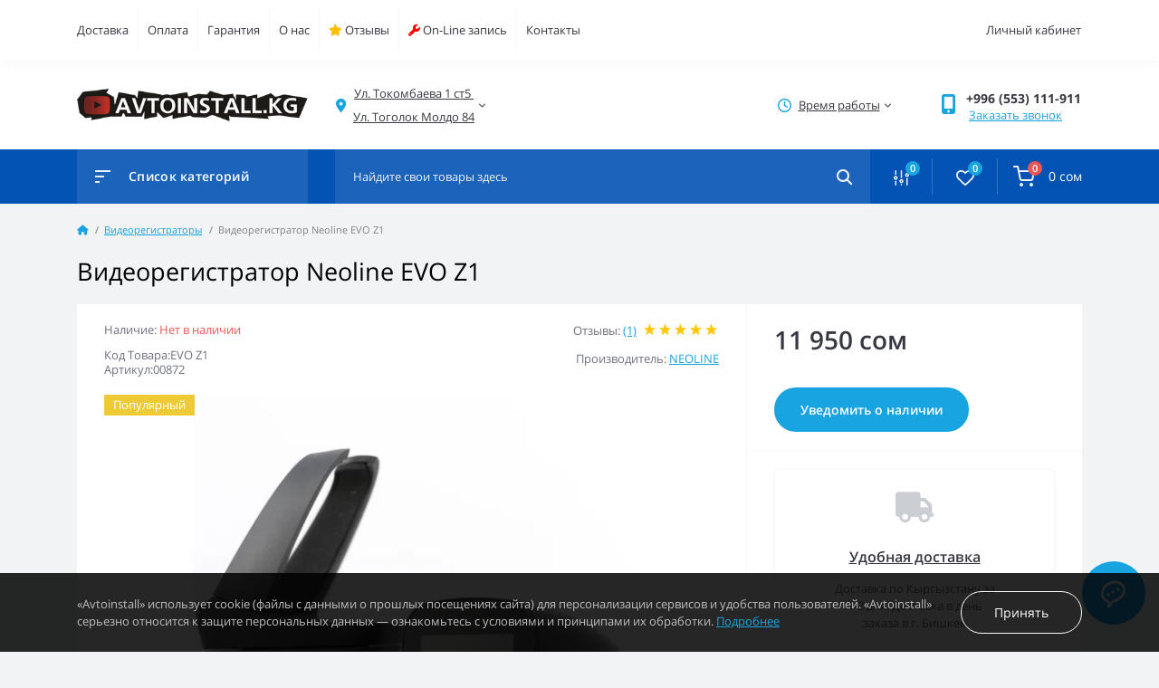

--- FILE ---
content_type: text/html; charset=utf-8
request_url: https://avtoinstall.kg/videoregistratory/neoline-evo-z1/
body_size: 24857
content:
<!DOCTYPE html>
<!--[if IE]><![endif]-->
<!--[if IE 8 ]><html dir="ltr" lang="ru" class="ie8"><![endif]-->
<!--[if IE 9 ]><html dir="ltr" lang="ru" class="ie9"><![endif]-->
<!--[if (gt IE 9)|!(IE)]><!-->
<html dir="ltr" lang="ru">
<!--<![endif]-->
<head>
<meta charset="UTF-8" />
<meta name="viewport" content="width=device-width, initial-scale=1.0">

<title>Автомобильный Видеорегистратор Neoline EVO Z1 купить в Бишкеке</title><meta property="og:title" content="Автомобильный Видеорегистратор Neoline EVO Z1 купить в Бишкеке" /><meta property="og:description" content="Автомобильный Видеорегистратор Neoline EVO Z1 - это маленький видеорегистратор в интересном исполнении от производителя Neoline. Купить по отличной цене в Бишкеке." /><meta property="og:site_name" content="Интернет-магазин автоэлектроники Avtoinstall. " /><meta property="og:url" content="https://avtoinstall.kg/videoregistratory/neoline-evo-z1/" /><meta property="og:image" content="https://avtoinstall.kg/image/catalog/videoregistratory/neoline/evo%20z1/Neoline_Evo_alt_1.JPG" /><meta property="og:image:type" content="image/jpeg" /><meta property="og:image:width" content="1368" /><meta property="og:image:height" content="1368" /><meta property="og:image:alt" content="Видеорегистратор Neoline EVO Z1" /><meta property="og:type" content="product" /><base href="https://avtoinstall.kg/" /><!-- Yandex.Metrika counter -->
<script type="text/javascript" >
   (function(m,e,t,r,i,k,a){m[i]=m[i]||function(){(m[i].a=m[i].a||[]).push(arguments)};
   m[i].l=1*new Date();
   for (var j = 0; j < document.scripts.length; j++) {if (document.scripts[j].src === r) { return; }}
   k=e.createElement(t),a=e.getElementsByTagName(t)[0],k.async=1,k.src=r,a.parentNode.insertBefore(k,a)})
   (window, document, "script", "https://mc.yandex.ru/metrika/tag.js", "ym");

   ym(33378783, "init", {
        clickmap:true,
        trackLinks:true,
        accurateTrackBounce:true,
        webvisor:true,
        ecommerce:"dataLayer"
   });
</script>
<!-- /Yandex.Metrika counter -->
<!-- Google Tag Manager -->
<script>(function(w,d,s,l,i){w[l]=w[l]||[];w[l].push({'gtm.start':
new Date().getTime(),event:'gtm.js'});var f=d.getElementsByTagName(s)[0],
j=d.createElement(s),dl=l!='dataLayer'?'&l='+l:'';j.async=true;j.src=
'https://www.googletagmanager.com/gtm.js?id='+i+dl;f.parentNode.insertBefore(j,f);
})(window,document,'script','dataLayer','GTM-M5RKNW');</script>
<!-- End Google Tag Manager --><meta name="description" content="Автомобильный Видеорегистратор Neoline EVO Z1 - это маленький видеорегистратор в интересном исполнении от производителя Neoline. Купить по отличной цене в Бишкеке." /><meta name="keywords" content="Автомобильный видеорегистратор Neoline EVO Z1, видеорегистратор, +регистратор, +купить, +цена, +Бишкек, +установка" /><link href="https://avtoinstall.kg/min/cache/3908e34ca73229100af5b0ff99955a84.css?20251016163928" rel="stylesheet" media="screen" /><script src="https://avtoinstall.kg/min/cache/85937ea8b759fe3159583209e57ca747.js?20251016163928"></script><link href="https://avtoinstall.kg/videoregistratory/neoline-evo-z1/" rel="canonical" /><link href="https://avtoinstall.kg/image/catalog/favicon.png" rel="icon" /><!-- Global site tag (gtag.js) - Google Analytics -->
<script async src="https://www.googletagmanager.com/gtag/js?id=G-FNJ5TH317Z"></script>
<script>
	window.dataLayer = window.dataLayer || [];

	function gtag(){dataLayer.push(arguments);}

	gtag('js', new Date());

	gtag('config', 'G-FNJ5TH317Z');</script><script>
    let octFonts = localStorage.getItem('octFonts');
	if (octFonts !== null) {
        var octHead  = document.getElementsByTagName('head')[0];
        var octLink  = document.createElement('link');
        octLink.rel  = 'stylesheet';
        octLink.type = 'text/css';
        octLink.href = location.protocol + '//' + location.host + '/catalog/view/theme/oct_feelmart/stylesheet/oct-fonts.css';
        octLink.media = 'all';
        octHead.appendChild(octLink);
    }
</script>
<script src="/catalog/view/javascript/sourcebuster.min.js"></script>
<script>
    document.addEventListener("DOMContentLoaded", function () {
        if (typeof sbjs !== "undefined") {
            sbjs.init();
            
            let urlParams = new URLSearchParams(window.location.search);
            let utm_source = urlParams.get("utm_source");

            if (utm_source) {
                sbjs.get.current = {
                    typ: "campaign",
                    src: utm_source,
                    mdm: "utm",
                    cmp: "(direct)",
                    cnt: "(none)",
                    trm: "(none)"
                };
                console.log("Источник обновлен вручную:", sbjs.get.current);
            } else {
                console.log("Источник не изменен:", sbjs.get.current);
            }
        } else {
            console.error("Sourcebuster не загружен!");
        }
    });
</script>

<script>
document.addEventListener("DOMContentLoaded", function () {
    if (typeof sbjs !== "undefined") {
        sbjs.init();

        let urlParams = new URLSearchParams(window.location.search);
        let utm_source = urlParams.get("utm_source");
        let referrer = document.referrer.toLowerCase();
        let storedSource = localStorage.getItem("trafficSource");

        let trafficSource = sbjs.get.current.src || sbjs.get.first.src;

        // Если есть UTM, обновляем источник
        if (utm_source) {
            trafficSource = utm_source;
            localStorage.setItem("trafficSource", utm_source);
        }

        // Если переход с Instagram или Facebook без UTM, но есть реферер
        if (!utm_source && (referrer.includes("instagram.com") || referrer.includes("facebook.com"))) {
            trafficSource = "instagram";
            localStorage.setItem("trafficSource", "instagram");

            // Добавляем источник вручную в Sourcebuster
            _sbjs.push(['_addReferralSource', 'instagram.com', 'social']);
        }

        // Если реферер пустой, но в LocalStorage есть Instagram, берем его
        if (trafficSource === "(direct)" && storedSource) {
            trafficSource = storedSource;
        }

        console.log("Определенный источник:", trafficSource);

        // Твои номера телефонов
        let phoneDefault = "+996 (553) 111-911"; 
        let phoneInstagramFacebook = "+996 (553) 553-403"; 

        // Выбираем нужный номер
        let newPhone = phoneDefault;
        if (trafficSource === "instagram") {
            newPhone = phoneInstagramFacebook;
        }

        // Функция для очистки номера (убираем пробелы, скобки и дефисы)
        function cleanPhoneNumber(phone) {
            return phone.replace(/\D/g, "");
        }

        // Обновляем номера в DOM
        document.querySelectorAll(".contact-phone").forEach(el => {
            el.textContent = newPhone;
            el.setAttribute("href", "tel:" + cleanPhoneNumber(newPhone));
        });

        console.log("Телефон изменен на:", newPhone);
    } else {
        console.error("Sourcebuster не загружен!");
    }
});
</script>




<style>
	.art_hidden{display: none;}
	.art_communication svg{ width: 25px; height: 25px; cursor: pointer;display: inline-block;vertical-align: middle;fill:#559BA7;}
	.art_communication label span {display: inline-block;vertical-align: middle;cursor: pointer;}
	.art_communication label {display: inline-block;margin: 0;margin-right: 20px;}
	.art_communication input[type="radio"]:checked + svg {fill: #e00d03;}
	[for="input-communication"]{text-align: left!important}
	.art_aqa_product_info{margin-bottom: 16px;}
	.art_question_body{padding: 16px;font-size: 14px;}
	.art_question_title{
		display: flex;
	    -webkit-box-orient: horizontal;
	    -webkit-box-direction: normal;
	    -ms-flex-direction: row;
	    flex-direction: row;
	    -webkit-box-align: center;
	    -ms-flex-align: center;
	    align-items: center;
	    font-size: 16px;
    	font-weight: 700;
	}
	.art_question_title img{margin-right: 5px}
	.art_question_header{padding: 8px 16px;border-bottom: 1px solid #e9e9e9;}
	.art_question_date{margin-left: auto;font-size: 12px;font-weight: 400;color: #a6a5a5;}
	.art_aqa_product_question{border: 1px solid #e9e9e9;}
	.art_aqa_product_answer{border: 1px solid #337ab7;}
	.art_aqa_product_answer{margin-top: 16px;margin-left: 16px;position: relative;}
	.art_aqa_product_answer:before{content: '';position: absolute;top: 0;left: -16px;height: 100%;width: 1px; background: #337ab7}
	.art_aqa_product_answer .art_question_header{border-bottom: none;}
	.art_aqa_product_question .art_question_body p{margin-bottom: 0;}
	.art_aqa_product_answer .art_question_body{padding-top: 8px;}
	.art_aqa_product_block{margin-bottom: 20px;}
</style></head>
<body class="padding-top"><!-- Google Tag Manager (noscript) -->
<noscript><iframe src="https://www.googletagmanager.com/ns.html?id=GTM-M5RKNW" height="0" width="0" style="display:none;visibility:hidden"></iframe></noscript>
<!-- End Google Tag Manager (noscript) --><div id="fm_sidebar_overlay"></div>
<div id="fm_sidebar">
    <div class="fm_sidebar-title d-flex alig-items-center justify-content-between">
      <span class="fm_sidebar-title-text">Меню</span>
      <span class="fm_sidebar-title-close"></span>
    </div>
    <div id="fm_sidebar_content" class="fm_sidebar-content"></div>
</div><nav id="fm_mobile_nav" class="d-lg-none fixed-top">
    <button type="button" id="fm_mobile_menu_button" onclick="fmSidebar('Меню', 'menu');" class="fm_mobile_nav-item fm_mobile_sidebar_toggle" aria-label="Menu"></button>
<button type="button" id="fm_mobile_user_button" onclick="fmSidebar('Авторизация', 'login');" class="fm_mobile_nav-item fm_mobile_sidebar_toggle" aria-label="Account"></button>    <button onclick="location.href='https://avtoinstall.kg/index.php?route=product/compare';" type="button" id="fm_mobile_compare_button" class="fm_mobile_nav-item" aria-label="Compare"><span class="fm-menu-buttons-index fm-menu-compare-index">0</span></button>
    <button onclick="location.href='https://avtoinstall.kg/index.php?route=account/wishlist';" type="button" id="fm_mobile_wishlist_button" class="fm_mobile_nav-item" aria-label="Wishlist"><span class="fm-menu-buttons-index fm-menu-wishlist-index">0</span></button>    <button type="button" id="fm_mobile_cart_button" onclick="fmSidebar('Корзина', 'cart');" class="fm_mobile_nav-item fm_mobile_sidebar_toggle" aria-label="Cart"><span class="fm-menu-buttons-index fm-menu-cart-index">0</span></button></nav>
<nav id="top" class="top d-none d-lg-block">
	<div class="container d-flex justify-content-between">		<ul class="info-list list-unstyled d-flex">			<li class="info-item"><a href="/delivery/" class="info-link">Доставка</a></li>			<li class="info-item"><a href="/payment/" class="info-link">Оплата</a></li>			<li class="info-item"><a href="/return-goods/" class="info-link">Гарантия</a></li>			<li class="info-item"><a href="/about/" class="info-link">О нас</a></li>			<li class="info-item"><a href="/feedback/" class="info-link"><i class="fa fa-star" style="color: #ffbf00;"></i> Отзывы</a></li>			<li class="info-item"><a href="/order/" class="info-link"><i class="fa fa-wrench" style="color: red;"></i> On-Line запись</a></li>			<li class="info-item"><a href="/contacts/" class="info-link">Контакты</a></li>		</ul>		<div id="top-links" class="nav d-flex"> 
			<div class="dropdown" id="fm-account-dropdown">				<span onclick="octPopupLogin();" title="Личный кабинет" class="btn btn-user btn-link btn-block h-100 d-flex align-items-center" role="button" aria-haspopup="true">Личный кабинет</span>	        </div>
		</div>
	</div>
</nav>
<header>
  <div class="container">
    <div class="row align-items-center">    	<div id="logo" class="col-6 col-md-2 col-lg-3 col-xl-3">			<div class="fm-logo">
			<a href="https://avtoinstall.kg/">
				<img src="https://avtoinstall.kg/image/catalog/logo-news.png" title="Интернет-магазин автоэлектроники Avtoinstall. " alt="Интернет-магазин автоэлектроники Avtoinstall. " class="img-fluid" />
			</a>
			</div>		</div>		<div class="d-none d-md-flex col-md-7 col-lg-6 col-xl-5 fm-header-address">
	        <div class="header-dropdown-box">
				<div class="header-dropdown-toggle btn btn-header btn-link d-flex align-items-center h-100"><i class="fas fa-map-marker-alt"></i> <span>Ул. Токомбаева 1 ст5 <br>
Ул. Тоголок Молдо 84</span> <i class="fas fa-chevron-down"></i></div>
				<div class="header-dropdown text-center">
					<div class="header-dropdown-inner fm-header-address-dropdown-inner">
                        <div class="fm-header-location-inner">
                            <div class="fm-header-location active">
                                <div class="d-flex align-items-center">
                                    <div class="fm-header-location-address">Ул. Токомбаева 1 ст5 <br>
Ул. Тоголок Молдо 84</div>                                    <button class="fm-btn blue ml-auto">
                                        <span class="fm-btn-icon"><img src="catalog/view/theme/oct_feelmart/img/header-location-chevron.svg" alt="" width="12" height="6"></span>
                                    </button>                                </div>                                <div class="fm-header-location-collapsed">                                    <div class="fm-header-location-phones">
                                        <span><i class="fas fa-phone"></i></span>                                        <a href="tel:+996553111911" class="contact-phone">+996 (553) 111-911</a>                                    </div>                                    <div class="fm-header-location-shedule">                                        <span>Пн-Сб с 09.00 - 19.00, Вс - выходной</span><br>                                    </div>                                    <div class="fm-header-location-map">
                                        <div id="oct-contact-map" class="not_in"></div>
                                    <script>
                                        $('.header-dropdown-toggle').on('mouseenter mouseleave', function() {
                                            octShowMap('<iframe src="https://yandex.ru/map-widget/v1/?um=constructor%3A7da8dbfb9cb953fc4b2cccad759d14468843224110376dd478003600509d7b0f&amp;source=constructor" width="100%" height="450" frameborder="0"></iframe>', '#oct-contact-map');
                                        });
                                        </script>
                                    </div>                                </div>                            </div>                			<div id="fm-header-location-1" class="fm-header-location">
                				<div class="d-flex align-items-center">                					<button class="fm-btn secondary ml-auto">
                						<span class="fm-btn-icon"><img src="catalog/view/theme/oct_feelmart/img/header-location-chevron.svg" alt="" width="12" height="6"></span>
                					</button>
                				</div>                			</div>                        </div>
						<div class="d-flex justify-content-center fm-header-location-contacts-btn">
							<a href="https://avtoinstall.kg/index.php?route=information/contact" class="fm-btn fm-btn-blue">Перейти в контакты</a>
						</div>
				    </div>
				</div>
			</div>
		</div>		<div class="fm-header-shedule d-none col-xl-2 d-xl-flex justify-content-center">
          <div class="header-dropdown-box">
            <div class="header-dropdown-toggle btn btn-header btn-link d-flex align-items-center h-100">
              <i class="far fa-clock"></i>
              <span>Время работы</span>
              <i class="fas fa-chevron-down"></i>
            </div>
            <div class="header-dropdown header-dropdown-shedule text-center">
              <div class="header-dropdown-inner">
                <div class="header-dropdown-title header-dropdown-title-bold">Время работы магазина:</div>
                <ul class="list-unstyled">					<li>Пн-Сб с 09.00 - 19.00, Вс - выходной</li>                </ul>
              </div>
            </div>
          </div>
        </div>		<div class="col-6 col-md-3 col-xl-2 d-flex fm-header-phones">
          <div class="fm-phone-box d-flex align-items-center">
            <div class="fm-phone-img">
              <i class="fas fa-mobile-alt"></i>
            </div>
            <div class="fm-phone-content text-right">				<a class="btn btn-link dropdown-toggle d-flex align-items-center contact-phone" href="tel:+996553111911" role="button" id="us-phones-dropdown"><span>+996 (553) 111-911</span></a>    			<div class="fm-phone-link" onclick="octPopupCallPhone()">Заказать звонок</div>            </div>
          </div>
        </div>    </div>
  </div>
</header>
<div class="menu-row sticky-top">
	<div class="container">
		<div class="row"><div id="oct-menu-box" class="col-lg-3">
	<div class="fm-menu d-flex align-items-center">
        <div class="fm-menu-burg">
          <span class="fm-menu-burg-top"></span>
          <span class="fm-menu-burg-middle"></span>
          <span class="fm-menu-burg-bottom"></span>
        </div>
        <span id="fm-menu-header" class="fm-menu-header">Список категорий</span>
    </div>
	<nav id="oct-menu-dropdown-menu">
		<ul id="oct-menu-ul" class="oct-menu-ul oct-menu-parent-ul list-unstyled">				<li class="oct-menu-li"><a href="https://avtoinstall.kg/action/" class="oct-menu-a d-flex align-items-center"><img class="oct-menu-cat-icon" src="https://avtoinstall.kg/image/catalog/category/percent.svg" alt="Скидки до 80%" width="35" height="35" /><span class="oct-menu-item-name">Скидки до 80%</span></a></li>				<li class="oct-menu-li">
					<div class="d-flex align-items-center justify-content-between">
						<a href="https://avtoinstall.kg/ohrannye-sistemy/" class="oct-menu-a d-flex align-items-center"><img class="oct-menu-cat-icon" src="https://avtoinstall.kg/image/cache/webp/catalog/category/zashchita ot ugona/2175-35x35.webp" alt="Автосигнализации" width="35" height="35" /><span class="oct-menu-item-name">Автосигнализации</span></a><span class="oct-menu-toggle"><i class="fas fa-chevron-right"></i></span>					</div>
					<div class="oct-menu-child-ul">
						<div class="oct-menu-back"><i class="fas fa-long-arrow-alt-left"></i>Автосигнализации</div>
						<ul class="oct-menu-ul list-unstyled">							<li class="oct-menu-li">
								<div class="d-flex align-items-center justify-content-between">
									<a href="https://avtoinstall.kg/ohrannye-sistemy/gsm/"><span class="oct-menu-item-name">Автосигнализация с GSM (54)</span></a>								</div>							</li>							<li class="oct-menu-li">
								<div class="d-flex align-items-center justify-content-between">
									<a href="https://avtoinstall.kg/ohrannye-sistemy/avtozapusk/"><span class="oct-menu-item-name">Автосигнализация с автозапуском (82)</span></a>								</div>							</li>							<li class="oct-menu-li">
								<div class="d-flex align-items-center justify-content-between">
									<a href="https://avtoinstall.kg/ohrannye-sistemy/avtosignalizatsia/"><span class="oct-menu-item-name">Бюджетные автосигнализации (10)</span></a>								</div>							</li>							<li class="oct-menu-li">
								<div class="d-flex align-items-center justify-content-between">
									<a href="https://avtoinstall.kg/ohrannye-sistemy/moto-spetc/"><span class="oct-menu-item-name">Мотосигнализации (4)</span></a>								</div>							</li>							<li class="oct-menu-li">
								<div class="d-flex align-items-center justify-content-between">
									<a href="https://avtoinstall.kg/ohrannye-sistemy/gruzovikov-avtobusov/"><span class="oct-menu-item-name">Автосигнализации для грузовиков (2)</span></a>								</div>							</li>							<li class="oct-menu-li">
								<div class="d-flex align-items-center justify-content-between">
									<a href="https://avtoinstall.kg/ohrannye-sistemy/immobilaizery/"><span class="oct-menu-item-name">Иммобилайзеры (12)</span></a>								</div>							</li>							<li class="oct-menu-li">
								<div class="d-flex align-items-center justify-content-between">
									<a href="https://avtoinstall.kg/ohrannye-sistemy/obxodchiki-immobilajzerov/"><span class="oct-menu-item-name">Обходчики иммобилайзеров (24)</span></a>								</div>							</li>							<li class="oct-menu-li">
								<div class="d-flex align-items-center justify-content-between">
									<a href="https://avtoinstall.kg/ohrannye-sistemy/gps-glonnas/"><span class="oct-menu-item-name">GPS маяки слежения (14)</span></a>								</div>							</li>							<li class="oct-menu-li">
								<div class="d-flex align-items-center justify-content-between">
									<a href="https://avtoinstall.kg/ohrannye-sistemy/moduli-rasshireniia/"><span class="oct-menu-item-name">Модули расширения (81)</span></a>								</div>							</li>							<li class="oct-menu-li">
								<div class="d-flex align-items-center justify-content-between">
									<a href="https://avtoinstall.kg/ohrannye-sistemy/aksessuary-dlja-avtosignalizatsij/"><span class="oct-menu-item-name">Аксессуары для автосигнализаций (131)</span></a>								</div>							</li>							<li class="oct-menu-li">
								<div class="d-flex align-items-center justify-content-between">
									<a href="https://avtoinstall.kg/ohrannye-sistemy/zamki-protivougonnyye/"><span class="oct-menu-item-name">Замки противоугонные (8)</span></a>								</div>							</li>						</ul>
					</div>
				</li>				<li class="oct-menu-li">
					<div class="d-flex align-items-center justify-content-between">
						<a href="https://avtoinstall.kg/videoregistratory/" class="oct-menu-a d-flex align-items-center"><img class="oct-menu-cat-icon" src="https://avtoinstall.kg/image/catalog/category/videoreg.svg" alt="Видеорегистраторы" width="35" height="35" /><span class="oct-menu-item-name">Видеорегистраторы</span></a><span class="oct-menu-toggle"><i class="fas fa-chevron-right"></i></span>					</div>
					<div class="oct-menu-child-ul">
						<div class="oct-menu-back"><i class="fas fa-long-arrow-alt-left"></i>Видеорегистраторы</div>
						<ul class="oct-menu-ul list-unstyled">							<li class="oct-menu-li">
								<div class="d-flex align-items-center justify-content-between">
									<a href="https://avtoinstall.kg/videoregistratory/combo/"><span class="oct-menu-item-name">Комбо устройства (52)</span></a>								</div>							</li>							<li class="oct-menu-li">
								<div class="d-flex align-items-center justify-content-between">
									<a href="https://avtoinstall.kg/videoregistratory/aksessuary-dlja-videoregistratorov/"><span class="oct-menu-item-name">Аксессуары/фильтры /флеш карты (16)</span></a>								</div>							</li>						</ul>
					</div>
				</li>				<li class="oct-menu-li">
					<div class="d-flex align-items-center justify-content-between">
						<a href="https://avtoinstall.kg/radar-detektory/" class="oct-menu-a d-flex align-items-center"><img class="oct-menu-cat-icon" src="https://avtoinstall.kg/image/catalog/category/radar.svg" alt="Радар-детекторы (Антирадары)" width="35" height="35" /><span class="oct-menu-item-name">Радар-детекторы (Антирадары)</span></a><span class="oct-menu-toggle"><i class="fas fa-chevron-right"></i></span>					</div>
					<div class="oct-menu-child-ul">
						<div class="oct-menu-back"><i class="fas fa-long-arrow-alt-left"></i>Радар-детекторы (Антирадары)</div>
						<ul class="oct-menu-ul list-unstyled">									<li class="group-title">
										<strong>Детектирование радаров</strong>										<a href="https://avtoinstall.kg/radar-detektory/amata/" title="Амата">Амата</a>									</li>						</ul>
					</div>
				</li>				<li class="oct-menu-li">
					<div class="d-flex align-items-center justify-content-between">
						<a href="https://avtoinstall.kg/avtomagnitoly/" class="oct-menu-a d-flex align-items-center"><img class="oct-menu-cat-icon" src="https://avtoinstall.kg/image/catalog/category/magnitola.svg" alt="Автомагнитолы" width="35" height="35" /><span class="oct-menu-item-name">Автомагнитолы</span></a><span class="oct-menu-toggle"><i class="fas fa-chevron-right"></i></span>					</div>
					<div class="oct-menu-child-ul">
						<div class="oct-menu-back"><i class="fas fa-long-arrow-alt-left"></i>Автомагнитолы</div>
						<ul class="oct-menu-ul list-unstyled">							<li class="oct-menu-li">
								<div class="d-flex align-items-center justify-content-between">
									<a href="https://avtoinstall.kg/avtomagnitoly/shtatnye-golovnye-ustrojstva/"><span class="oct-menu-item-name">Штатные головные устройства (323)</span></a>								</div>							</li>							<li class="oct-menu-li">
								<div class="d-flex align-items-center justify-content-between">
									<a href="https://avtoinstall.kg/avtomagnitoly/avtomobilnye-antenny/"><span class="oct-menu-item-name">Автомобильные антенны (27)</span></a>								</div>							</li>							<li class="oct-menu-li">
								<div class="d-flex align-items-center justify-content-between">
									<a href="https://avtoinstall.kg/avtomagnitoly/perehodniki/"><span class="oct-menu-item-name">Переходники (72)</span></a>								</div>							</li>							<li class="oct-menu-li">
								<div class="d-flex align-items-center justify-content-between">
									<a href="https://avtoinstall.kg/avtomagnitoly/perexodnye-ramki/"><span class="oct-menu-item-name">Переходные рамки (582)</span></a>								</div>							</li>						</ul>
					</div>
				</li>				<li class="oct-menu-li">
					<div class="d-flex align-items-center justify-content-between">
						<a href="https://avtoinstall.kg/avtozvuk/" class="oct-menu-a d-flex align-items-center"><img class="oct-menu-cat-icon" src="https://avtoinstall.kg/image/catalog/category/avtozvuk.svg" alt="Автоакустика" width="35" height="35" /><span class="oct-menu-item-name">Автоакустика</span></a><span class="oct-menu-toggle"><i class="fas fa-chevron-right"></i></span>					</div>
					<div class="oct-menu-child-ul">
						<div class="oct-menu-back"><i class="fas fa-long-arrow-alt-left"></i>Автоакустика</div>
						<ul class="oct-menu-ul list-unstyled">							<li class="oct-menu-li">
								<div class="d-flex align-items-center justify-content-between">
									<a href="https://avtoinstall.kg/avtozvuk/dinamiki/"><span class="oct-menu-item-name">Динамики (352)</span></a>								</div>							</li>							<li class="oct-menu-li">
								<div class="d-flex align-items-center justify-content-between">
									<a href="https://avtoinstall.kg/avtozvuk/sabvufery/"><span class="oct-menu-item-name">Сабвуферы (140)</span></a>								</div>							</li>							<li class="oct-menu-li">
								<div class="d-flex align-items-center justify-content-between">
									<a href="https://avtoinstall.kg/avtozvuk/usiliteli/"><span class="oct-menu-item-name">Усилители мощности (139)</span></a>								</div>							</li>							<li class="oct-menu-li">
								<div class="d-flex align-items-center justify-content-between">
									<a href="https://avtoinstall.kg/avtozvuk/audioprotcessory/"><span class="oct-menu-item-name">Аудиопроцессоры (4)</span></a>								</div>							</li>							<li class="oct-menu-li">
								<div class="d-flex align-items-center justify-content-between">
									<a href="https://avtoinstall.kg/avtozvuk/krossovery/"><span class="oct-menu-item-name">Кроссоверы (2)</span></a>								</div>							</li>							<li class="oct-menu-li">
								<div class="d-flex align-items-center justify-content-between">
									<a href="https://avtoinstall.kg/avtozvuk/kondensatory/"><span class="oct-menu-item-name">Конденсаторы (2)</span></a>								</div>							</li>							<li class="oct-menu-li">
								<div class="d-flex align-items-center justify-content-between">
									<a href="https://avtoinstall.kg/avtozvuk/koroba/"><span class="oct-menu-item-name">Короба для сабвуферов (4)</span></a>								</div>							</li>							<li class="oct-menu-li">
								<div class="d-flex align-items-center justify-content-between">
									<a href="https://avtoinstall.kg/avtozvuk/aksessuary-dlja-akusticheskix-sistem/"><span class="oct-menu-item-name">Аксессуары (351)</span></a><span class="oct-childmenu-toggle"><i class="fas fa-chevron-right"></i></span>								</div>								<div class="oct-menu-child-ul oct-menu-third-child-ul">
									<div class="oct-childmenu-back"><i class="fas fa-long-arrow-alt-left"></i>Аксессуары (351)</div>
									<ul class="oct-menu-ul list-unstyled">										<li class="oct-menu-li">											<a href="https://avtoinstall.kg/avtozvuk/aksessuary-dlja-akusticheskix-sistem/silovye-kabeli/"><span class="oct-menu-item-name">Силовые кабели и предохранители (123)</span></a>										</li>										<li class="oct-menu-li">											<a href="https://avtoinstall.kg/avtozvuk/aksessuary-dlja-akusticheskix-sistem/akusticheskie-kabeli/"><span class="oct-menu-item-name">Акустические кабели (18)</span></a>										</li>										<li class="oct-menu-li">											<a href="https://avtoinstall.kg/avtozvuk/aksessuary-dlja-akusticheskix-sistem/mezhblochnye-kabeli/"><span class="oct-menu-item-name">Межблочные RCA кабели (99)</span></a>										</li>										<li class="oct-menu-li">											<a href="https://avtoinstall.kg/avtozvuk/aksessuary-dlja-akusticheskix-sistem/kabelnaia-opletka/"><span class="oct-menu-item-name">Кабельная оплетка (12)</span></a>										</li>										<li class="oct-menu-li">											<a href="https://avtoinstall.kg/avtozvuk/aksessuary-dlja-akusticheskix-sistem/montazhnye-komplekty/"><span class="oct-menu-item-name">Наборы для подключения усилителя (10)</span></a>										</li>									</ul>
								</div>							</li>						</ul>
					</div>
				</li>				<li class="oct-menu-li">
					<div class="d-flex align-items-center justify-content-between">
						<a href="https://avtoinstall.kg/multimedia/" class="oct-menu-a d-flex align-items-center"><img class="oct-menu-cat-icon" src="https://avtoinstall.kg/image/catalog/category/multimedia.svg" alt="Мультимедиа" width="35" height="35" /><span class="oct-menu-item-name">Мультимедиа</span></a><span class="oct-menu-toggle"><i class="fas fa-chevron-right"></i></span>					</div>
					<div class="oct-menu-child-ul">
						<div class="oct-menu-back"><i class="fas fa-long-arrow-alt-left"></i>Мультимедиа</div>
						<ul class="oct-menu-ul list-unstyled">							<li class="oct-menu-li">
								<div class="d-flex align-items-center justify-content-between">
									<a href="https://avtoinstall.kg/multimedia/videokamery/"><span class="oct-menu-item-name">Автомобильные камеры (75)</span></a>								</div>							</li>							<li class="oct-menu-li">
								<div class="d-flex align-items-center justify-content-between">
									<a href="https://avtoinstall.kg/multimedia/adaptery-mp3-usb-aux/"><span class="oct-menu-item-name">Адаптеры MP3/USB/AUX (108)</span></a>								</div>							</li>							<li class="oct-menu-li">
								<div class="d-flex align-items-center justify-content-between">
									<a href="https://avtoinstall.kg/multimedia/sistema-krugovogo-obzora/"><span class="oct-menu-item-name">Системы кругового обзора (7)</span></a>								</div>							</li>							<li class="oct-menu-li">
								<div class="d-flex align-items-center justify-content-between">
									<a href="https://avtoinstall.kg/multimedia/gps-navigatory/"><span class="oct-menu-item-name">GPS навигаторы (3)</span></a>								</div>							</li>							<li class="oct-menu-li">
								<div class="d-flex align-items-center justify-content-between">
									<a href="https://avtoinstall.kg/multimedia/audio-video-interfejsy/"><span class="oct-menu-item-name">Аудио/Видео интерфейсы (5)</span></a>								</div>							</li>							<li class="oct-menu-li">
								<div class="d-flex align-items-center justify-content-between">
									<a href="https://avtoinstall.kg/multimedia/adaptery-rulevogo-upravleniia/"><span class="oct-menu-item-name">Адаптеры рулевого управления (11)</span></a>								</div>							</li>							<li class="oct-menu-li">
								<div class="d-flex align-items-center justify-content-between">
									<a href="https://avtoinstall.kg/multimedia/parkovochnye-radary-parktroniki/"><span class="oct-menu-item-name">Парковочные радары (парктроники) (32)</span></a>								</div>							</li>							<li class="oct-menu-li">
								<div class="d-flex align-items-center justify-content-between">
									<a href="https://avtoinstall.kg/multimedia/tv-tjunery/"><span class="oct-menu-item-name">TV тюнеры (2)</span></a>								</div>							</li>							<li class="oct-menu-li">
								<div class="d-flex align-items-center justify-content-between">
									<a href="https://avtoinstall.kg/multimedia/adaptery-dlya-zapuska-shtatnogo-usilitelya/"><span class="oct-menu-item-name">Адаптеры для запуска штатного усилителя (15)</span></a>								</div>							</li>							<li class="oct-menu-li">
								<div class="d-flex align-items-center justify-content-between">
									<a href="https://avtoinstall.kg/multimedia/videomonitory/"><span class="oct-menu-item-name">Видеомониторы (47)</span></a>								</div>							</li>							<li class="oct-menu-li">
								<div class="d-flex align-items-center justify-content-between">
									<a href="https://avtoinstall.kg/multimedia/bortovoi-kompiuter/"><span class="oct-menu-item-name">Бортовой компьютер (6)</span></a>								</div>							</li>						</ul>
					</div>
				</li>				<li class="oct-menu-li"><a href="https://avtoinstall.kg/akb/" class="oct-menu-a d-flex align-items-center"><img class="oct-menu-cat-icon" src="https://avtoinstall.kg/image/catalog/category/akb.svg" alt="Автомобильные аккумуляторы" width="35" height="35" /><span class="oct-menu-item-name">Автомобильные аккумуляторы</span></a></li>				<li class="oct-menu-li">
					<div class="d-flex align-items-center justify-content-between">
						<a href="https://avtoinstall.kg/avtosvet/" class="oct-menu-a d-flex align-items-center"><img class="oct-menu-cat-icon" src="https://avtoinstall.kg/image/catalog/category/svet.svg" alt="Автосвет" width="35" height="35" /><span class="oct-menu-item-name">Автосвет</span></a><span class="oct-menu-toggle"><i class="fas fa-chevron-right"></i></span>					</div>
					<div class="oct-menu-child-ul">
						<div class="oct-menu-back"><i class="fas fa-long-arrow-alt-left"></i>Автосвет</div>
						<ul class="oct-menu-ul list-unstyled">							<li class="oct-menu-li">
								<div class="d-flex align-items-center justify-content-between">
									<a href="https://avtoinstall.kg/avtosvet/galogennyye/"><span class="oct-menu-item-name">Галогенные (75)</span></a>								</div>							</li>							<li class="oct-menu-li">
								<div class="d-flex align-items-center justify-content-between">
									<a href="https://avtoinstall.kg/avtosvet/xenon-lampy/"><span class="oct-menu-item-name">Ксеноновые (8)</span></a>								</div>							</li>							<li class="oct-menu-li">
								<div class="d-flex align-items-center justify-content-between">
									<a href="https://avtoinstall.kg/avtosvet/biksenonovyye-lampy/"><span class="oct-menu-item-name">Биксеноновые лампы (0)</span></a>								</div>							</li>							<li class="oct-menu-li">
								<div class="d-flex align-items-center justify-content-between">
									<a href="https://avtoinstall.kg/avtosvet/led-lampy/"><span class="oct-menu-item-name">Светодиодные LED (23)</span></a>								</div>							</li>							<li class="oct-menu-li">
								<div class="d-flex align-items-center justify-content-between">
									<a href="https://avtoinstall.kg/avtosvet/led-liustry/"><span class="oct-menu-item-name">LED балки (18)</span></a>								</div>							</li>						</ul>
					</div>
				</li>				<li class="oct-menu-li">
					<div class="d-flex align-items-center justify-content-between">
						<a href="https://avtoinstall.kg/shumoizoliatciia/" class="oct-menu-a d-flex align-items-center"><img class="oct-menu-cat-icon" src="https://avtoinstall.kg/image/catalog/category/shum.svg" alt="Шумоизоляция" width="35" height="35" /><span class="oct-menu-item-name">Шумоизоляция</span></a><span class="oct-menu-toggle"><i class="fas fa-chevron-right"></i></span>					</div>
					<div class="oct-menu-child-ul">
						<div class="oct-menu-back"><i class="fas fa-long-arrow-alt-left"></i>Шумоизоляция</div>
						<ul class="oct-menu-ul list-unstyled">							<li class="oct-menu-li">
								<div class="d-flex align-items-center justify-content-between">
									<a href="https://avtoinstall.kg/shumoizoliatciia/nabory-shumoizolyatsii/"><span class="oct-menu-item-name">Наборы шумоизоляции (2)</span></a>								</div>							</li>							<li class="oct-menu-li">
								<div class="d-flex align-items-center justify-content-between">
									<a href="https://avtoinstall.kg/shumoizoliatciia/vibropogloshchayushchie-materialy/"><span class="oct-menu-item-name">Виброизоляционные материалы (51)</span></a>								</div>							</li>							<li class="oct-menu-li">
								<div class="d-flex align-items-center justify-content-between">
									<a href="https://avtoinstall.kg/shumoizoliatciia/zvukoteploizolyacionnye-materialy/"><span class="oct-menu-item-name">Звукотеплоизоляционные материалы (13)</span></a>								</div>							</li>							<li class="oct-menu-li">
								<div class="d-flex align-items-center justify-content-between">
									<a href="https://avtoinstall.kg/shumoizoliatciia/shumopogloshchayushchie-materialy/"><span class="oct-menu-item-name">Шумопоглощающие материалы (36)</span></a>								</div>							</li>							<li class="oct-menu-li">
								<div class="d-flex align-items-center justify-content-between">
									<a href="https://avtoinstall.kg/shumoizoliatciia/uplotnitelno-dekorativnye-materialy/"><span class="oct-menu-item-name">Уплотнительные декоративные материалы (11)</span></a>								</div>							</li>						</ul>
					</div>
				</li>				<li class="oct-menu-li">
					<div class="d-flex align-items-center justify-content-between">
						<a href="https://avtoinstall.kg/prochee/" class="oct-menu-a"><span class="oct-menu-item-name">Прочее</span></a><span class="oct-menu-toggle"><i class="fas fa-chevron-right"></i></span>					</div>
					<div class="oct-menu-child-ul">
						<div class="oct-menu-back"><i class="fas fa-long-arrow-alt-left"></i>Прочее</div>
						<ul class="oct-menu-ul list-unstyled">							<li class="oct-menu-li">
								<div class="d-flex align-items-center justify-content-between">
									<a href="https://avtoinstall.kg/prochee/zu/"><span class="oct-menu-item-name">Автомобильные зарядные устройства (18)</span></a>								</div>							</li>						</ul>
					</div>
				</li>								<li class="oct-menu-li">
									<div class="d-flex align-items-center justify-content-between">
										<a href="javascript:void(0);" class="oct-menu-a d-flex align-items-center"><img class="oct-menu-cat-icon" src="https://avtoinstall.kg/image/catalog/category/fa_thumbs-up.svg" alt="Популярное" width="35" height="35" /><span class="oct-menu-item-name">Популярное</span></a><span class="oct-menu-toggle"><i class="fas fa-chevron-right"></i></span>									</div>
									<div class="oct-menu-child-ul oct-mm-box">										<div class="oct-mm-item d-flex flex-column with-subcats with-img">
						                    <a class="oct-mm-item-title d-flex flex-column" href="https://avtoinstall.kg/ohrannye-sistemy/">												<img src="https://avtoinstall.kg/image/cache/webp/catalog/category/zashchita ot ugona/zashchita ot ugona-100x100.webp" alt="Автосигнализации" title="Автосигнализации" width="100" height="100" />												<span>Автосигнализации</span>
						                    </a>						                    <ul class="oct-mm-item-list list-unstyled">												<li><a href="https://avtoinstall.kg/ohrannye-sistemy/gsm/">Автосигнализация с GSM</a></li>												<li><a href="https://avtoinstall.kg/ohrannye-sistemy/avtozapusk/">Автосигнализация с автозапуском</a></li>												<li><a href="https://avtoinstall.kg/ohrannye-sistemy/avtosignalizatsia/">Бюджетные автосигнализации</a></li>												<li><a href="https://avtoinstall.kg/ohrannye-sistemy/moto-spetc/">Мотосигнализации</a></li>												<li><a href="https://avtoinstall.kg/ohrannye-sistemy/gruzovikov-avtobusov/">Автосигнализации для грузовиков</a></li>												<li class="oct-mm-item-see-all"><a href="https://avtoinstall.kg/ohrannye-sistemy/">Смотреть все</a></li>						                    </ul>						                </div>										<div class="oct-mm-item d-flex flex-column with-subcats with-img">
						                    <a class="oct-mm-item-title d-flex flex-column" href="https://avtoinstall.kg/videoregistratory/">												<img src="https://avtoinstall.kg/image/cache/webp/catalog/category/videoregistratory/videoregistratory-100x100.webp" alt="Видеорегистраторы" title="Видеорегистраторы" width="100" height="100" />												<span>Видеорегистраторы</span>
						                    </a>						                    <ul class="oct-mm-item-list list-unstyled">												<li><a href="https://avtoinstall.kg/videoregistratory/combo/">Комбо устройства</a></li>												<li><a href="https://avtoinstall.kg/videoregistratory/aksessuary-dlja-videoregistratorov/">Аксессуары/фильтры /флеш карты</a></li>						                    </ul>						                </div>										<div class="oct-mm-item d-flex flex-column with-img">
						                    <a class="oct-mm-item-title d-flex flex-column" href="https://avtoinstall.kg/radar-detektory/">												<img src="https://avtoinstall.kg/image/cache/webp/catalog/category/radar-detektory/neoline-9350a-100x100.webp" alt="Радар-детекторы (Антирадары)" title="Радар-детекторы (Антирадары)" width="100" height="100" />												<span>Радар-детекторы (Антирадары)</span>
						                    </a>						                </div>									</div>
								</li>						<li class="oct-menu-li"><a href="/feedback/">Отзывы</a></li>		</ul>
	</nav>
</div>
	        <div class="col-lg-9 fm-menu-buttons-list-col d-flex justify-content-between"><form id="search" class="fm-search">
    <input id="input_search" type="text" name="search" value="" placeholder="Найдите свои товары здесь" class="w-100 h-100 menu-input">
    <button type="button" id="fm-search-button" class="btn-search menu-btn-search h-100" aria-label="Search"><i class="fa fa-search"></i></button>
	<div id="fm_livesearch_close" onclick="clearLiveSearch();" class="d-flex d-lg-none align-items-center justify-content-center"><img src="catalog/view/theme/oct_feelmart/img/livesearch-close-icon.svg" alt="" width="25" height="25" /></div>
	<div id="fm_livesearch"></div>
</form>


<script>
const searchForm = document.getElementById('search');
searchForm.addEventListener('submit', (e) => {
	e.preventDefault();
});

function clearLiveSearch() {
	$('#fm_livesearch_close, #fm_sidebar_overlay').removeClass('visible');
	$('#fm_livesearch').removeClass('expanded');
	$('.menu-row').removeClass('active');
	$('#fm_livesearch').html('');
	$('#input_search').val('');

}$(document).ready(function() {
	let timer, delay =500;

	$('#input_search').keyup(function(event) {

	    switch(event.keyCode) {
			case 37:
			case 39:
			case 38:
			case 40:
				return;
			case 27:
				clearLiveSearch();
				return;
		}

	    clearTimeout(timer);

	    timer = setTimeout(function() {
	        let value = $('#search input[name=\'search\']').val();

			if (value.length >=2) {
				let key = encodeURIComponent(value);
				octsearch.search(key, 'desktop');
			} else if (value.length === 0) {
				clearLiveSearch();
			}

	    }, delay );
	});
});

let octsearch = {
	'search': function(key, type) {
		$.ajax({
			url: 'index.php?route=octemplates/module/oct_live_search',
			type: 'post',
			data: 'key=' + key,
			dataType: 'html',
			cache: false,
			success: function(data) {
				$('#fm_livesearch').html(data).addClass('expanded');

				if(data = data.match(/livesearch/g)) {
					$('#fm_livesearch_close, #fm_sidebar_overlay').addClass('visible');
					$('.menu-row').addClass('active');

				} else {
					$('#fm_livesearch_close, #fm_sidebar_overlay').removeClass('visible');
					$('.menu-row').removeClass('active');
				}
			}
		});
	}
}</script>

		        <div class="fm-menu-buttons-list d-flex">		            <button title="Список сравнения" onclick="location.href='https://avtoinstall.kg/index.php?route=product/compare';" type="button" class="fm-menu-buttons-item fm-menu-buttons-compare">
			            <span class="fm-menu-buttons-icon">
			                <img src="catalog/view/theme/oct_feelmart/img/compare-icon.svg" alt="compare-icon" width="17" height="17">
			                <span class="fm-menu-buttons-index fm-menu-compare-index">0</span>
			            </span>
		            </button>
		            <button title="Список желаний" onclick="location.href='https://avtoinstall.kg/index.php?route=account/wishlist';" type="button" class="fm-menu-buttons-item fm-menu-buttons-wishlist">
			            <span class="fm-menu-buttons-icon">
			                <img src="catalog/view/theme/oct_feelmart/img/heart-icon.svg" alt="heart-icon" width="20" height="17">
			                <span class="fm-menu-buttons-index fm-menu-wishlist-index">0</span>
			            </span>
		            </button><button title="Корзина" id="cart" class="fm-menu-cart-box d-flex align-items-center" type="button" onclick="fmSidebar('Корзина', 'cart');">    <img src="catalog/view/theme/oct_feelmart/img/cart-icon.svg" alt="cart-icon" width="24" height="24">
    <span class="fm-menu-buttons-index fm-menu-cart-index">0</span>
    <span class="fm-menu-cart-text">0 сом</span>
</button>

		        </div>
	        </div>
		</div>
	</div>
</div>

<div id="product-product" class="container"><nav aria-label="breadcrumb">
	<ul class="breadcrumb fm-breadcrumb">			<li class="breadcrumb-item fm-breadcrumb-item"><a href="https://avtoinstall.kg/"><i class="fa fa-home"></i></a></li>			<li class="breadcrumb-item fm-breadcrumb-item"><a href="https://avtoinstall.kg/videoregistratory/">Видеорегистраторы</a></li>			<li class="breadcrumb-item fm-breadcrumb-item">Видеорегистратор Neoline EVO Z1</li>	</ul>
</nav>
	<div class="content-top-box"></div>
	<main>
		<div class="row">
			<div class="col-12">				<h1 class="fm-main-title fm-page-title">Видеорегистратор Neoline EVO Z1</h1>			</div>
		</div>
		<div id="content" class="row fm-product-box no-gutters">
		<div class="col-lg-8">
			<div class="fm-proruct-left h-100">
				<div class="fm-proruct-left-top d-flex d-sm-block flex-column with-border">
					<div class="fm-product-left-top-info d-sm-flex justify-content-between order-2">
						<ul class="fm-product-left-top-info-list list-unstyled">
							<li class="fm-product-left-top-info-item fm-product-left-info-item-stock fm-out-of-stock">Наличие: <span class="fm-product-left-top-info-is">Нет в наличии</span></li>							<li class="fm-product-left-top-info-item fm-product-left-top-info-item-code">Код Товара:EVO Z1</li>
							<li class="">Артикул:00872</li>						</ul>
						<div class="fm-product-left-top-info-block">							<div class="fm-module-rating d-flex align-items-center justify-content-sm-center">
								<div class="fm-product-left-top-info-block-reviews">Отзывы: <span onclick="scrollToElement('#fm-product-page-reviews');">(1)</span>
								</div>
								<div class="fm-module-rating-stars d-flex align-items-center">									<span class="fm-module-rating-star fm-module-rating-star-is"></span>									<span class="fm-module-rating-star fm-module-rating-star-is"></span>									<span class="fm-module-rating-star fm-module-rating-star-is"></span>									<span class="fm-module-rating-star fm-module-rating-star-is"></span>									<span class="fm-module-rating-star fm-module-rating-star-is"></span>								</div>
							</div>							<div class="fm-product-left-top-info-block-brand text-sm-right">Производитель: <a href="https://avtoinstall.kg/neoline/">NEOLINE</a>
							</div>						</div>
					</div>					<div class="fm-product-left-top-photo-main order-0">						<div class="fm-module-stickers">								<div class="fm-module-stickers-sticker fm-product-stickers-stickers_popular">Популярный
								</div>						</div>						<div class="fm-product-slide-box">
							<div class="fm-product-slide">
								<a href="https://avtoinstall.kg/image/cache/webp/catalog/videoregistratory/neoline/evo z1/Neoline_Evo_alt_1-700x500.webp" class="oct-gallery" onClick="return false;">
									<img src="https://avtoinstall.kg/image/cache/webp/catalog/videoregistratory/neoline/evo z1/Neoline_Evo_alt_1-700x500.webp" class="img-fluid" alt="Видеорегистратор Neoline EVO Z1" title="Видеорегистратор Neoline EVO Z1" width="700" height="500" />
								</a>
							</div>								<div class="fm-product-slide">
									<a href="https://avtoinstall.kg/image/cache/webp/catalog/videoregistratory/neoline/evo z1/maxresdefault-700x500.webp" class="oct-gallery" onClick="return false;">
										<img src="https://avtoinstall.kg/image/cache/webp/catalog/videoregistratory/neoline/evo z1/maxresdefault-700x500.webp" class="img-fluid" alt="Видеорегистратор Neoline EVO Z1" title="Видеорегистратор Neoline EVO Z1" width="700" height="500" />
									</a>
								</div>								<div class="fm-product-slide">
									<a href="https://avtoinstall.kg/image/cache/webp/catalog/videoregistratory/neoline/evo z1/neo-evo-z1_enl-700x500.webp" class="oct-gallery" onClick="return false;">
										<img src="https://avtoinstall.kg/image/cache/webp/catalog/videoregistratory/neoline/evo z1/neo-evo-z1_enl-700x500.webp" class="img-fluid" alt="Видеорегистратор Neoline EVO Z1" title="Видеорегистратор Neoline EVO Z1" width="700" height="500" />
									</a>
								</div>						</div>
					</div>					<div class="image-additional-box order-1">
						<div id="image-additional" class="image-additional-list">							<div class="image-additional-item">
								<a class="additional-gallery-item" href="https://avtoinstall.kg/image/cache/webp/catalog/videoregistratory/neoline/evo z1/Neoline_Evo_alt_1-700x500.webp" onClick="return false;" data-href="https://avtoinstall.kg/image/cache/webp/catalog/videoregistratory/neoline/evo z1/Neoline_Evo_alt_1-700x500.webp">
									<img src="https://avtoinstall.kg/image/cache/webp/catalog/videoregistratory/neoline/evo z1/Neoline_Evo_alt_1-90x90.webp" title="Видеорегистратор Neoline EVO Z1" alt="Видеорегистратор Neoline EVO Z1" width="90" height="90" />
								</a>
							</div>							<div class="image-additional-item">
								<a class="additional-gallery-item" href="https://avtoinstall.kg/image/cache/webp/catalog/videoregistratory/neoline/evo z1/maxresdefault-700x500.webp" onClick="return false;" data-href="https://avtoinstall.kg/image/cache/webp/catalog/videoregistratory/neoline/evo z1/maxresdefault-700x500.webp">
									<img src="https://avtoinstall.kg/image/cache/webp/catalog/videoregistratory/neoline/evo z1/maxresdefault-90x90.webp" title="Видеорегистратор Neoline EVO Z1" alt="Видеорегистратор Neoline EVO Z1" width="90" height="90" />
								</a>
							</div>							<div class="image-additional-item">
								<a class="additional-gallery-item" href="https://avtoinstall.kg/image/cache/webp/catalog/videoregistratory/neoline/evo z1/neo-evo-z1_enl-700x500.webp" onClick="return false;" data-href="https://avtoinstall.kg/image/cache/webp/catalog/videoregistratory/neoline/evo z1/neo-evo-z1_enl-700x500.webp">
									<img src="https://avtoinstall.kg/image/cache/webp/catalog/videoregistratory/neoline/evo z1/neo-evo-z1_enl-90x90.webp" title="Видеорегистратор Neoline EVO Z1" alt="Видеорегистратор Neoline EVO Z1" width="90" height="90" />
								</a>
							</div>						</div>
					</div>					<script>
						$(function () {
							setTimeout(function(){
								$('#image-additional').slick('refresh');
								$('.image-additional-box').addClass('overflow-visible');
						    },500);
						    $('.fm-product-slide-box').slick({
							    infinite:false,
								slidesToShow: 1,
								slidesToScroll: 1,
								fade: false,
								draggable: false,
								asNavFor: '#image-additional',
								dots: false,
								arrows: false
							});

						    $('#image-additional').slick({
							    infinite:false,
								slidesToShow: 6,
								slidesToScroll: 1,
								focusOnSelect: true,
								asNavFor: '.fm-product-slide-box',
								dots: false,
								prevArrow:"<button type='button' class='slick-prev pull-left'>&lt;</button>",
								nextArrow:"<button type='button' class='slick-next pull-right'>&gt;</button>",
								responsive: [
							    {
							      breakpoint: 1600,
							      settings: {
							        slidesToShow: 4,
									slidesToScroll: 1
							      }
							    },
							    {
							      breakpoint: 992,
							      settings: {
							        slidesToShow: 3,
									slidesToScroll: 1
							      }
							    },
							    {
							      breakpoint: 376,
							      settings: {
							        slidesToShow: 2,
									slidesToScroll: 1
							      }
							    }
							  ]
							});
						});
					</script>					<div id="product_mobile_top" class="order-3"></div>
					<ul class="fm-product-description-nav list-unstyled d-flex align-items-center order-4">						<li class="fm-product-description-nav-item fm-product-description-nav-item-active">
							<span>Обзор товара</span>
						</li>						<li class="fm-product-description-nav-item">
							<span onclick="scrollToElement('#fm-product-attributes');">Характеристики</span>
						</li>           	<li class="fm-product-description-nav-item">
				<span onclick="scrollToElement('#tab-art_aqa_product');">Задать вопрос (0)</span>
			</li>						<li class="fm-product-description-nav-item">
							<span onclick="scrollToElement('#fm-product-page-reviews');">Отзывов (1)</span>
						</li>					</ul>					<div class="fm-product-description-cont order-5"><p dir="ltr" style="margin-bottom: 10px; padding: 0px; border: 0px; vertical-align: baseline; font-variant-numeric: inherit; font-stretch: inherit; line-height: 1.43; clear: left;"><span style="color: rgb(43, 40, 40); font-family: proxima-nova, Arial, sans-serif; font-size: 14px; font-weight: bold;">Neoline EVO Z1 &mdash; </span><span style="color: rgb(43, 40, 40); font-family: proxima-nova,Arial,sans-serif; font-size: 14px;"></span><a href="https://avtoinstall.kg/videoregistratory/" target="_blank">компактный видеорегистратор</a><span style="color: rgb(43, 40, 40); font-family: proxima-nova,Arial,sans-serif; font-size: 14px;"></span><span style="color: rgb(43, 40, 40); font-family: proxima-nova,Arial,sans-serif; font-size: 14px;"> с уникальным дизайном корпуса и крепления.</span></p>

<p dir="ltr" style="margin-bottom: 10px; padding: 0px; border: 0px; vertical-align: baseline; font-variant-numeric: inherit; font-stretch: inherit; line-height: 1.43; clear: left;"><span style="color: rgb(43, 40, 40); font-family: proxima-nova, Arial, sans-serif; font-size: 14px;">В ходе тестов мы высоко оценили его небольшие габариты, широкие углы обзора и высокую автономность, что нечасто встретишь в таких устройствах. Но его главная фишка &mdash; это необычный дизайн и футуристичное крепление, которое как бы обхватывает регистратор со всех сторон. Более того, крепеж позволяет вращать Neoline EVO Z1 в разные стороны.</span></p>

<p dir="ltr" style="margin-bottom: 10px; padding: 0px; border: 0px; vertical-align: baseline; font-variant-numeric: inherit; font-stretch: inherit; line-height: 1.43; clear: left;"><span style="color: rgb(43, 40, 40); font-family: proxima-nova, Arial, sans-serif; font-size: 14px;">Что нам не понравилось, так это довольно слабая запись звука и отсутствие съемки на 60 кадрах в секунду. Интерфейс устройства сложно назвать простым, а кнопки управления удобными. При этом за свои деньги у видеорегистратора не самый широкий функционал, к тому же вам легко может достаться версия без GPS-модуля в комплекте.</span></p>

<p dir="ltr" style="margin-bottom: 10px; padding: 0px; border: 0px; vertical-align: baseline; font-variant-numeric: inherit; font-stretch: inherit; line-height: 1.43; clear: left;"><span style="color: rgb(43, 40, 40); font-family: proxima-nova, Arial, sans-serif; font-size: 14px;">Neoline EVO Z1 &mdash; хороший выбор регистратора для тех, кто любит необычные, стильные устройства. Также его можно купить автовладельцам, ценящим неплохую автономность. Для остальных он покажется дорогим, все-таки здесь чувствуется наценка за дизайн.</span></p>

<p dir="ltr" style="margin-bottom: 10px; padding: 0px; border: 0px; vertical-align: baseline; font-variant-numeric: inherit; font-stretch: inherit; line-height: 1.43; clear: left;"><span style="color: rgb(43, 40, 40); font-family: proxima-nova, Arial, sans-serif; font-size: 14px;">Внешний вид и сборка</span></p>

<p dir="ltr" style="margin-bottom: 10px; padding: 0px; border: 0px; vertical-align: baseline; font-variant-numeric: inherit; font-stretch: inherit; line-height: 1.43; clear: left;"><span style="color: rgb(43, 40, 40); font-family: proxima-nova, Arial, sans-serif; font-size: 14px;">Внешний вид Neoline EVO Z1 весьма необычен. Регистратор напоминает глянцевый усеченный конус, что вместе с футуристичным креплением выглядит особенно неординарно.</span></p>

<p dir="ltr" style="margin-bottom: 10px; padding: 0px; border: 0px; vertical-align: baseline; font-variant-numeric: inherit; font-stretch: inherit; line-height: 1.43; clear: left;"><span style="color: rgb(43, 40, 40); font-family: proxima-nova, Arial, sans-serif; font-size: 14px;">На наш взгляд, оригинальный дизайн устройства &mdash; это его главный плюс. Neoline EVO Z1 похож на сужающийся брусочек со сглаженными гранями. На одном из его оснований &mdash; экранчик, а на другом &mdash; объектив камеры. Корпус регистратора покрыт глянцевым пластиком. Выглядит симпатично, но не очень практично &mdash; такой материал легко собирает отпечатки пальцев и царапины. На левом торце можно увидеть надпись Neoline, на правом &mdash; EVO Z1. Снизу расположились четыре клавиши управления, кнопка reset и отверстие микрофона. Кнопки не такие уж маленькие, но нажимать на них неудобно, к тому же они частично прикрываются креплением после установки. Сверху находится слот для карты памяти и магнит с контактной площадкой для присоединения к крепежу. Больше ничего на корпусе нет, если не считать microUSB-разъем, встроенный в крепление устройства.</span></p>

<p dir="ltr" style="margin-bottom: 10px; padding: 0px; border: 0px; vertical-align: baseline; font-variant-numeric: inherit; font-stretch: inherit; line-height: 1.43; clear: left;"><span style="color: rgb(43, 40, 40); font-family: proxima-nova, Arial, sans-serif; font-size: 14px;">У Neoline EVO Z1 маленький экран на полтора дюйма. Он очень яркий &mdash; до 352 нит, как дисплей ноутбуков или некоторых смартфонов. Информация на нем будет считываться даже в солнечный день, только вряд ли вы разглядите детали видео.</span></p>

<p dir="ltr" style="margin-bottom: 10px; padding: 0px; border: 0px; vertical-align: baseline; font-variant-numeric: inherit; font-stretch: inherit; line-height: 1.43; clear: left;"><span style="color: rgb(43, 40, 40); font-family: proxima-nova, Arial, sans-serif; font-size: 14px;">После двухнедельного использования качество сборки Neoline EVO Z1 можно оценить как высокое. Конструкция регистратора прочная: он хорошо собран, не скрипит под давлением, даже дисплей почти не продавливается. Правда, глянцевая поверхность быстро потеряет товарный вид. Отдельно отметим, что регистратор довольно нежен в плане погоды. Заявленный диапазон рабочих температур &mdash; от &minus;10 до 40 градусов. То есть ему может &laquo;поплохеть&raquo; как от русской зимы, так и от русского знойного лета.</span></p>

<p dir="ltr" style="margin-bottom: 10px; padding: 0px; border: 0px; vertical-align: baseline; font-variant-numeric: inherit; font-stretch: inherit; line-height: 1.43; font-family: proxima-nova, Arial, sans-serif; font-size: 14px; clear: left; color: rgb(43, 40, 40);"></p>
<iframe allow="accelerometer; autoplay; clipboard-write; encrypted-media; gyroscope; picture-in-picture" allowfullscreen="" frameborder="0" height="315" src="https://www.youtube.com/embed/ZBaIpCMnFsM" style="max-width:100%" width="560"><!--cke_bookmark_232S--><!--cke_bookmark_232E--><!--cke_bookmark_901S--><!--cke_bookmark_901E--></iframe>					</div>				</div>				<div id="fm-product-attributes" class="fm-product-attributtes">					<div class="fm-page-main-title">Характеристики</div>					<div class="fm-product-attributtes-cont">
						<div class="fm-product-attributtes-title">Видеозапись видеорегистратора</div>						<div class="fm-product-attributtes-item d-flex justify-content-between">
							<span>Видеокодек</span>
							<span>H.264</span>
						</div>						<div class="fm-product-attributtes-item d-flex justify-content-between">
							<span>Максимальная частота кадров в секунду</span>
							<span>30</span>
						</div>						<div class="fm-product-attributtes-item d-flex justify-content-between">
							<span>Разрешение записи, пикселей</span>
							<span>1920x1080</span>
						</div>						<div class="fm-product-attributtes-item d-flex justify-content-between">
							<span>Режим записи</span>
							<span>Циклическая</span>
						</div>						<div class="fm-product-attributtes-item d-flex justify-content-between">
							<span>Формат записи</span>
							<span>MOV</span>
						</div>					</div>					<div class="fm-product-attributtes-cont">
						<div class="fm-product-attributtes-title">Дисплей видеорегистратора</div>						<div class="fm-product-attributtes-item d-flex justify-content-between">
							<span>Диагональ дисплея (дюймы)</span>
							<span>1.5"дюйма</span>
						</div>						<div class="fm-product-attributtes-item d-flex justify-content-between">
							<span>Дисплей</span>
							<span><a href="https://avtoinstall.kg/videoregistratory/disp/" class="ocf-attribute-link">Есть</a></span>
						</div>					</div>					<div class="fm-product-attributtes-cont">
						<div class="fm-product-attributtes-title">Дополнительные функции видеорегистратора</div>						<div class="fm-product-attributtes-item d-flex justify-content-between">
							<span>G-сенсор</span>
							<span>Есть</span>
						</div>						<div class="fm-product-attributtes-item d-flex justify-content-between">
							<span>Встроенный GPS</span>
							<span>Нет</span>
						</div>						<div class="fm-product-attributtes-item d-flex justify-content-between">
							<span>Встроенный динамик</span>
							<span>Нет</span>
						</div>						<div class="fm-product-attributtes-item d-flex justify-content-between">
							<span>Встроенный микрофон</span>
							<span>Есть</span>
						</div>						<div class="fm-product-attributtes-item d-flex justify-content-between">
							<span>Встроенный радар-детектор (Антирадар)</span>
							<span>Нет</span>
						</div>						<div class="fm-product-attributtes-item d-flex justify-content-between">
							<span>Детектор движения</span>
							<span>Есть</span>
						</div>						<div class="fm-product-attributtes-item d-flex justify-content-between">
							<span>Ночной режим</span>
							<span>Есть</span>
						</div>						<div class="fm-product-attributtes-item d-flex justify-content-between">
							<span>Режим фотосъемки</span>
							<span>Есть</span>
						</div>					</div>					<div class="fm-product-attributtes-cont">
						<div class="fm-product-attributtes-title">Камера видеорегистратора</div>						<div class="fm-product-attributtes-item d-flex justify-content-between">
							<span>Матрица (сенсор)</span>
							<span>SONY IMX322 - разрешение, Mp 2 - количество линз 6 - материал линз стекло</span>
						</div>					</div>					<div class="fm-product-attributtes-cont">
						<div class="fm-product-attributtes-title">Питание</div>						<div class="fm-product-attributtes-item d-flex justify-content-between">
							<span>Емкость встроенного аккумулятора (мАч)</span>
							<span>480 мАч</span>
						</div>						<div class="fm-product-attributtes-item d-flex justify-content-between">
							<span>Напряжение, В</span>
							<span>12 V</span>
						</div>						<div class="fm-product-attributtes-item d-flex justify-content-between">
							<span>Питание от бортовой сети</span>
							<span>Время работы от аккумулятора 45 мин</span>
						</div>						<div class="fm-product-attributtes-item d-flex justify-content-between">
							<span>Ток потребления (mA)</span>
							<span>4</span>
						</div>					</div>					<div class="fm-product-attributtes-cont">
						<div class="fm-product-attributtes-title">Производитель и гарантия</div>						<div class="fm-product-attributtes-item d-flex justify-content-between">
							<span>Гарантия</span>
							<span>1 год</span>
						</div>						<div class="fm-product-attributtes-item d-flex justify-content-between">
							<span>Страна производитель</span>
							<span>Китай</span>
						</div>					</div>					<div class="fm-product-attributtes-cont">
						<div class="fm-product-attributtes-title">Характеристики видеорегистратора</div>						<div class="fm-product-attributtes-item d-flex justify-content-between">
							<span>Конструкция</span>
							<span>обычная, с экраном (1 камера)</span>
						</div>						<div class="fm-product-attributtes-item d-flex justify-content-between">
							<span>Угол обзора видеорегистратора</span>
							<span>150° (по диагонали)</span>
						</div>					</div>					<div class="fm-product-attributtes-cont">
						<div class="fm-product-attributtes-title">Хранение данных</div>						<div class="fm-product-attributtes-item d-flex justify-content-between">
							<span>Максимальный размер карты памяти (Гб)</span>
							<span>32Гб</span>
						</div>						<div class="fm-product-attributtes-item d-flex justify-content-between">
							<span>Объем встроенной памяти (Мб)</span>
							<span>нет</span>
						</div>						<div class="fm-product-attributtes-item d-flex justify-content-between">
							<span>Поддержка карт памяти</span>
							<span>есть</span>
						</div>					</div>				</div>        <div id="tab-art_aqa_product" class="fm-product-attributtes">
        	<div class="fm-page-main-title">Задать вопрос (0)</div><div class="art_aqa_product_block">
	<button type="button" class="btn btn-primary btn-lg" id="art_aqa_product_modal_btn">Задать вопрос о товаре</button>
</div><div id="art_aqa_product_modal" class="modal fade">
	<div class="modal-dialog">
		<div class="modal-content">
			<div class="modal-header">
				<button type="button" class="close" data-dismiss="modal" aria-hidden="true">×</button>
				<h3 class="modal-title">Задать вопрос о товаре</h3>
			</div>
			<div class="modal-body"><form class="form-horizontal" id="form-art_aqa_product">	<div class="form-grouprequired">
	  <div class="col-sm-12">
	    <label class="control-label" for="input-f_name">Имя</label>
	    <input type="text" name="f_name" value="" id="input-f_name" class="form-control" />
	  </div>
	</div>	<div class="form-grouprequired">
	  <div class="col-sm-12">
	    <label class="control-label" for="input-f_telephone">Телефон</label>
	    <input type="tel" name="f_telephone" value=""  id="input-f_telephone" class="form-control" />
	  </div>
	</div>	<div class="form-grouprequired">
	  <div class="col-sm-12">
	    <label class="control-label" for="input-f_question">Вопрос</label>
	    <textarea name="f_question" rows="5" id="input-f_question" class="form-control"></textarea>
	  </div>
	</div>	<div id="art_aqa_product"></div>
	<div class="buttons clearfix">
	  <div class="pull-right"> &nbsp;    
	    <button type="button" id="button-art_aqa_product" data-loading-text="Загрузка..." class="btn btn-primary">Задать вопрос</button>
	  </div>
	</div>
	<input type="hidden" name="link" value="https://avtoinstall.kg/videoregistratory/neoline-evo-z1/">
	<input type="hidden" name="product_id" value="958">
	<input type="hidden" name="product_name" value="Видеорегистратор Neoline EVO Z1">
</form>
			</div>
		</div>
	</div>
</div>
<script>
	$('#art_aqa_product_modal_btn').click(function(){
		$('#art_aqa_product_modal').modal('show');
	})

	$('#art_aqa_product_questions').delegate('.pagination a', 'click', function(e) {
	    e.preventDefault();
	    $('#art_aqa_product_questions').fadeOut('slow');
	    $('#art_aqa_product_questions').load(this.href);
	    $('#art_aqa_product_questions').fadeIn('slow');
	    $('html, body').animate({
	        scrollTop: $('#art_aqa_product_questions').offset().top - 100
	    }, 750);
	});

	$('#button-art_aqa_product').on('click', function() {
	  $.ajax({
	    url: 'index.php?route=extension/module/art_aqa_product/sendmessage',
	    type: 'post',
	    dataType: 'json',
	    data: $("#form-art_aqa_product").serialize(),
	    beforeSend: function() {
	      $('#button-art_aqa_product').button('loading');
	    },
	    complete: function() {
	      $('#button-art_aqa_product').button('reset');
	    },
	    success: function(json) {
	      $('.alert-success, .alert-danger').remove();

	      if (json['error']) {
	        $('#art_aqa_product').after('<div class="alert alert-danger"><i class="fa fa-exclamation-circle"></i> ' + json['error'] + '</div>');
	      }

	      if (json['success']) {
			$.ajax({
				url: 'index.php?route=extension/module/art_aqa_product/success',
				type: 'post',
				success: function(data) {
					$('#art_aqa_product_modal').modal('hide');
					$('#art_aqa_product_modal_success').remove();
					$('body').prepend(data);
					$('#art_aqa_product_modal_success').modal('show');
				}
			});
		
	        $('#form-art_aqa_product input:not([type=\'hidden\'])').val('');
	        $('#form-art_aqa_product textarea').val('');
	      }
	    }
	  });
	});
</script>
		</div>			</div>
		</div>
		<div id="fm_product_right_inner" class="col-lg-4">
			<div id="fm_product_right" class="fm-product-right h-100">
				<div class="fm-product-right-top">					<div class="fm-price-block fm-product-right-block">
						<div class="fm-module-price d-flex align-items-center">							<span class="fm-module-price-new">11 950 сом</span>						</div>							<div class="pt-3">
								<button onclick="octStockNotifier('958');" type="button" class="fm-btn fm-btn-blue fm-stock-notifier-btn">Уведомить о наличии
								</button>
							</div>
							<script>
								function octStockNotifier(product_id) {

								masked('body', true);
								$(".modal-backdrop").remove();

									$.ajax({
										type: 'post',
										dataType: 'html',
										url: 'index.php?route=octemplates/module/oct_stock_notifier',
										data: 'product_id=' + product_id,
										cache: false,
										success: function (data) {
											masked('body', false);
											$(".modal-holder").html(data);
											$("#octStockNotifier").modal("show");
										}
									});
								}
							</script>					</div>				</div>				<div class="fm-product-right-bottom">
					<div class="fm-product-advantages fm-product-right-block">						<div class="fm-advantages-block text-center">
							<div class="fm-advantages-img">
								<i class="fas fa-truck"></i>
							</div>
							<div class="fm-advantages-title"><a href="/delivery/"data-rel="6" class="fm-product-advantages-link agree" >Удобная доставка</a></div>
							<div class="fm-advantages-text">Доставка по Кыргызстану за 1-2 дня. Доставка в день заказа в г. Бишкек</div>
						</div>						<div class="fm-advantages-block text-center">
							<div class="fm-advantages-img">
								<i class="fas fa-wrench"></i>
							</div>
							<div class="fm-advantages-title"><a href="javascript:;"target="_blank" class="fm-product-advantages-link" >Готовое решение</a></div>
							<div class="fm-advantages-text">Установим, настроим, покажем, обучим.</div>
						</div>					</div>
				</div>				<div class="fm-product-social-buttons"><script src="https://yastatic.net/share2/share.js"></script>
<div class="ya-share2" data-curtain data-services="whatsapp,telegram,facebook,viber,pocket"></div></div>			</div>
		</div>		<div id="fm-product-page-reviews" class="fm-product-reviews">
			<div class="fm-product-reviews-top d-flex justify-content-between">
				<div class="fm-product-reviews-top-left">
					<div class="fm-page-main-title">Отзывов<span class="fm-product-reviews-qauntity">1</span></div>
					<div class="fm-product-reviews-value">5<span>/ 5</span></div>
					<div class="fm-product-reviews-value-text">средний рейтинг товара</div>					<button type="button" class="fm-btn fm-btn-blue" data-toggle="modal" data-target="#fm-review-modal">Написать отзыв</button>
					<div class="modal" id="fm-review-modal" tabindex="-1" role="dialog" aria-hidden="true">
						<div class="modal-dialog modal-dialog-centered modal-dialog-940" role="document">
							<div class="modal-content">
								<div class="modal-header">
									<div class="modal-title" id="fm-review">Написать отзыв</div>
									<button type="button" class="fm-close" data-dismiss="modal" aria-label="Close">
									<span aria-hidden="true" class="fm-modal-close-icon fm-modal-close-left"></span>
									<span aria-hidden="true" class="fm-modal-close-icon fm-modal-close-right"></span>
									</button>
								</div>
								<div class="modal-body fm-modal-body-one-click">
									<form id="form-review" class="d-flex flex-column flex-md-row">
										<div class="fm-modal-body-one-click-left text-center">
											<img src="https://avtoinstall.kg/image/cache/webp/catalog/videoregistratory/neoline/evo z1/Neoline_Evo_alt_1-700x500.webp" class="fm-modal-body-img img-fluid" title="Видеорегистратор Neoline EVO Z1" alt="Видеорегистратор Neoline EVO Z1" width="700" height="500" />
											<div class="product_title">Видеорегистратор Neoline EVO Z1</div>
											<div class="fm-review-block d-flex align-items-center justify-content-center">
												<div class="control-label">Рейтинг</div>
												<div class="fm-module-rating-stars d-flex align-items-center">
													<label class="fm-module-rating-star"><input class="d-none" type="radio" name="rating" value="1" /></label>
													<label class="fm-module-rating-star"><input class="d-none" type="radio" name="rating" value="2" /></label>
													<label class="fm-module-rating-star"><input class="d-none" type="radio" name="rating" value="3" /></label>
													<label class="fm-module-rating-star"><input class="d-none" type="radio" name="rating" value="4" /></label>
													<label class="fm-module-rating-star"><input class="d-none" type="radio" name="rating" value="5" /></label>
												</div>
												<script>
													$(document).ready(function() {
														$('#form-review .fm-module-rating-star').on('click', function () {
															if ($(this).hasClass('fm-module-rating-star-is')){
																$(this).nextAll().removeClass('fm-module-rating-star-is');
															} else {
																$(this).addClass('fm-module-rating-star-is');
																$(this).prevAll().addClass('fm-module-rating-star-is');
															}
														});
													});
												</script>
											</div>
										</div>
										<div class="fm-modal-body-one-click-right">
											<div class="form-group-20">
												<input type="text" name="name" class="form-control" id="InputName" placeholder="Ваше имя">
											</div>
											<div class="form-group-10">
												<textarea id="input-review" name="text" class="form-control" placeholder="Ваш отзыв"></textarea>
											</div>
											<div class="fm-modal-comment"><span style="color: #FF0000;">Примечание:</span> HTML разметка не поддерживается! Используйте обычный текст.</div>
											<div class="form-group-20">
											</div>
											<div class="btn-group" role="group" aria-label="fm-cont-btn">
												<button type="button" id="button-review" class="fm-btn fm-btn-blue">Продолжить</button>
											</div>
										</div>
									</form>
								</div>
							</div>
						</div>
					</div>				</div>
				<div class="fm-product-reviews-top-right">					<div class="fm-product-reviews-rating-item d-flex align-items-center">
						<div class="fm-product-reviews-rating-stars d-flex align-items-center">
							<span class="fm-module-rating-star fm-module-rating-star-is"></span>
							<span class="fm-module-rating-star  fm-module-rating-star-is"></span>
							<span class="fm-module-rating-star  fm-module-rating-star-is"></span>
							<span class="fm-module-rating-star  fm-module-rating-star-is"></span>
							<span class="fm-module-rating-star  fm-module-rating-star-is"></span>
						</div>
						<div class="fm-product-reviews-rating-line">
							<span class="fm-product-reviews-rating-line-value" style="width:100%;"></span>
						</div>
						<div class="fm-product-reviews-rating-value">1</div>
					</div>					<div class="fm-product-reviews-rating-item d-flex align-items-center">
						<div class="fm-product-reviews-rating-stars d-flex align-items-center">
							<span class="fm-module-rating-star"></span>
							<span class="fm-module-rating-star  fm-module-rating-star-is"></span>
							<span class="fm-module-rating-star  fm-module-rating-star-is"></span>
							<span class="fm-module-rating-star  fm-module-rating-star-is"></span>
							<span class="fm-module-rating-star  fm-module-rating-star-is"></span>
						</div>
						<div class="fm-product-reviews-rating-line">
							<span class="fm-product-reviews-rating-line-value" style="width:0%;"></span>
						</div>
						<div class="fm-product-reviews-rating-value">0</div>
					</div>					<div class="fm-product-reviews-rating-item d-flex align-items-center">
						<div class="fm-product-reviews-rating-stars d-flex align-items-center">
							<span class="fm-module-rating-star"></span>
							<span class="fm-module-rating-star"></span>
							<span class="fm-module-rating-star  fm-module-rating-star-is"></span>
							<span class="fm-module-rating-star  fm-module-rating-star-is"></span>
							<span class="fm-module-rating-star  fm-module-rating-star-is"></span>
						</div>
						<div class="fm-product-reviews-rating-line">
							<span class="fm-product-reviews-rating-line-value" style="width:0%;"></span>
						</div>
						<div class="fm-product-reviews-rating-value">0</div>
					</div>					<div class="fm-product-reviews-rating-item d-flex align-items-center">
						<div class="fm-product-reviews-rating-stars d-flex align-items-center">
							<span class="fm-module-rating-star"></span>
							<span class="fm-module-rating-star"></span>
							<span class="fm-module-rating-star"></span>
							<span class="fm-module-rating-star  fm-module-rating-star-is"></span>
							<span class="fm-module-rating-star  fm-module-rating-star-is"></span>
						</div>
						<div class="fm-product-reviews-rating-line">
							<span class="fm-product-reviews-rating-line-value" style="width:0%;"></span>
						</div>
						<div class="fm-product-reviews-rating-value">0</div>
					</div>					<div class="fm-product-reviews-rating-item d-flex align-items-center">
						<div class="fm-product-reviews-rating-stars d-flex align-items-center">
							<span class="fm-module-rating-star"></span>
							<span class="fm-module-rating-star"></span>
							<span class="fm-module-rating-star"></span>
							<span class="fm-module-rating-star"></span>
							<span class="fm-module-rating-star  fm-module-rating-star-is"></span>
						</div>
						<div class="fm-product-reviews-rating-line">
							<span class="fm-product-reviews-rating-line-value" style="width:0%;"></span>
						</div>
						<div class="fm-product-reviews-rating-value">0</div>
					</div>				</div>
			</div>
			<div id="review"><div class="fm-review">
	<div class="row align-items-stretch">
		<div class="col-md-4 col-lg-3 fm-review-info-left text-center">
			<div class="fm-review-icon">
				<img src="catalog/view/theme/oct_feelmart/img/user-icon.svg" alt="Шевелев Алексей" width="51" height="50">
			</div>
			<div class="fm-review-name">Шевелев Алексей</div>
			<div class="fm-review-date">08.06.2018</div>
			<div class="fm-review-rating-text">Моя оценка:</div>
			<div class="fm-rating-center d-flex justify-content-center">
				<div class="fm-rating-center d-flex justify-content-center">			      <span class="fm-module-rating-star fm-module-rating-star-is"></span>			      <span class="fm-module-rating-star fm-module-rating-star-is"></span>			      <span class="fm-module-rating-star fm-module-rating-star-is"></span>			      <span class="fm-module-rating-star fm-module-rating-star-is"></span>			      <span class="fm-module-rating-star fm-module-rating-star-is"></span>				</div>
			</div>
		</div>
		<div class="col-md-8 col-lg-9 fm-review-info-right">
			<div class="fm-review-text">Как и любой другой девайс, Neoline EVO Z1 имеет свои минусы и плюсы, но если подытожить, то это весьма удачный выбор для тех, кто не хочет копаться в настройках и кому лишь нужна видеофиксация дорожных событий без фанатизма', '', '— Нет карты памяти в комплекте — Глянцевый пластик видеорегистратора — Не очень удобная навигация по меню', '— Хорошая комплектация, 2 крепления — Удобное магнитное крепление, питание через контакт — Крутой внешний вид (креплений и устройства) — Хорошее качество записи в светлое время суток — Неплохое качество записи звука</div>		</div>
	</div>
</div>			</div>
		</div>	</div>
	</main><!--microdatapro7.5 breadcrumb start [json-ld] -->
<script type="application/ld+json">
{
"@context": "http://schema.org",
"@type": "BreadcrumbList",
"itemListElement": [{
"@type": "ListItem",
"position":1,
"item": {
"@id": "https://avtoinstall.kg/",
"name": "Главная"
}
},{
"@type": "ListItem",
"position":2,
"item": {
"@id": "https://avtoinstall.kg/videoregistratory/",
"name": "Видеорегистраторы"
}
},{
"@type": "ListItem",
"position":3,
"item": {
"@id": "https://avtoinstall.kg/videoregistratory/neoline-evo-z1/",
"name": "Видеорегистратор Neoline EVO Z1"
}
}]
}
</script>
<!--microdatapro7.5 breadcrumb end [json-ld] --><!--microdatapro7.5 breadcrumb start [microdata] -->
<span itemscope itemtype="http://schema.org/BreadcrumbList"><span itemprop="itemListElement" itemscope itemtype="http://schema.org/ListItem">
<link itemprop="item" href="https://avtoinstall.kg/">
<meta itemprop="name" content="Главная" />
<meta itemprop="position" content="1" />
</span><span itemprop="itemListElement" itemscope itemtype="http://schema.org/ListItem">
<link itemprop="item" href="https://avtoinstall.kg/videoregistratory/">
<meta itemprop="name" content="Видеорегистраторы" />
<meta itemprop="position" content="2" />
</span><span itemprop="itemListElement" itemscope itemtype="http://schema.org/ListItem">
<link itemprop="item" href="https://avtoinstall.kg/videoregistratory/neoline-evo-z1/">
<meta itemprop="name" content="Видеорегистратор Neoline EVO Z1" />
<meta itemprop="position" content="3" />
</span></span>
<!--microdatapro7.5 breadcrumb end [microdata] --><!--microdatapro7.5 product start [microdata] -->
<span itemscope itemtype="http://schema.org/Product">
<meta itemprop="name" content="Видеорегистратор Neoline EVO Z1" />
<link itemprop="url" href="https://avtoinstall.kg/videoregistratory/neoline-evo-z1/" /><link itemprop="image" href="https://avtoinstall.kg/image/cache/webp/catalog/videoregistratory/neoline/evo%20z1/Neoline_Evo_alt_1-700x500.webp" /><meta itemprop="brand" content="NEOLINE" />
<meta itemprop="manufacturer" content="NEOLINE" /><meta itemprop="model" content="EVO Z1" /><meta itemprop="mpn" content="EVO Z1" /><meta itemprop="sku" content="00872" /><meta itemprop="category" content="Видеорегистраторы" /><span itemprop="aggregateRating" itemscope itemtype="http://schema.org/AggregateRating">
<meta itemprop="ratingValue" content="5">
<meta itemprop="ratingCount" content="1">
<meta itemprop="reviewCount" content="1">
<meta itemprop="bestRating" content="5">
<meta itemprop="worstRating" content="1">
</span><span itemprop="offers" itemscope itemtype="http://schema.org/Offer">
<meta itemprop="priceCurrency" content="KGS" />
<meta itemprop="price" content="11950" />
<meta itemprop="itemCondition" content="http://schema.org/NewCondition" />
<link itemprop="availability" href="http://schema.org/InStock" />
<meta itemprop="priceValidUntil" content="2027-01-21" />
<link itemprop="url" href="https://avtoinstall.kg/videoregistratory/neoline-evo-z1/" />
</span>
<meta itemprop="description" content="Neoline EVO Z1 — компактный видеорегистратор с уникальным дизайном корпуса и крепления.  В ходе тестов мы высоко оценили его небольшие габариты, широкие углы обзора и высокую автономность, что нечасто встретишь в таких устройствах. Но его главная фишка — это необычный дизайн и футуристичное крепление, которое как бы обхватывает регистратор со всех сторон. Более того, крепеж позволяет вращать Neoline EVO Z1 в разные стороны.  Что нам не понравилось, так это довольно слабая запись звука и отсутствие съемки на 60 кадрах в секунду. Интерфейс устройства сложно назвать простым, а кнопки управления удобными. При этом за свои деньги у видеорегистратора не самый широкий функционал, к тому же вам легко может достаться версия без GPS-модуля в комплекте.  Neoline EVO Z1 — хороший выбор регистратора для тех, кто любит необычные, стильные устройства. Также его можно купить автовладельцам, ценящим неплохую автономность. Для остальных он покажется дорогим, все-таки здесь чувствуется наценка за дизайн.  Внешний вид и сборка  Внешний вид Neoline EVO Z1 весьма необычен. Регистратор напоминает глянцевый усеченный конус, что вместе с футуристичным креплением выглядит особенно неординарно.  На наш взгляд, оригинальный дизайн устройства — это его главный плюс. Neoline EVO Z1 похож на сужающийся брусочек со сглаженными гранями. На одном из его оснований — экранчик, а на другом — объектив камеры. Корпус регистратора покрыт глянцевым пластиком. Выглядит симпатично, но не очень практично — такой материал легко собирает отпечатки пальцев и царапины. На левом торце можно увидеть надпись Neoline, на правом — EVO Z1. Снизу расположились четыре клавиши управления, кнопка reset и отверстие микрофона. Кнопки не такие уж маленькие, но нажимать на них неудобно, к тому же они частично прикрываются креплением после установки. Сверху находится слот для карты памяти и магнит с контактной площадкой для присоединения к крепежу. Больше ничего на корпусе нет, если не считать microUSB-разъем, встроенный в крепление устройства.  У Neoline EVO Z1 маленький экран на полтора дюйма. Он очень яркий — до 352 нит, как дисплей ноутбуков или некоторых смартфонов. Информация на нем будет считываться даже в солнечный день, только вряд ли вы разглядите детали видео.  После двухнедельного использования качество сборки Neoline EVO Z1 можно оценить как высокое. Конструкция регистратора прочная: он хорошо собран, не скрипит под давлением, даже дисплей почти не продавливается. Правда, глянцевая поверхность быстро потеряет товарный вид. Отдельно отметим, что регистратор довольно нежен в плане погоды. Заявленный диапазон рабочих температур — от −10 до 40 градусов. То есть ему может «поплохеть» как от русской зимы, так и от русского знойного лета." /><span itemprop="review" itemscope itemtype="http://schema.org/Review">
<meta itemprop="author" content="Шевелев Алексей" />
<meta itemprop="datePublished" content="2018-06-08" />
<span itemprop="reviewRating" itemscope itemtype="http://schema.org/Rating">
<meta itemprop="worstRating" content = "1" />
<meta itemprop="ratingValue" content="5" />
<meta itemprop="bestRating" content="5" />
</span>
<meta itemprop="description" content="Как и любой другой девайс, Neoline EVO Z1 имеет свои минусы и плюсы, но если подытожить, то это весьма удачный выбор для тех, кто не хочет копаться в настройках и кому лишь нужна видеофиксация дорожных событий без фанатизма ,   ,  — Нет карты памяти в комплекте — Глянцевый пластик видеорегистратора — Не очень удобная навигация по меню ,  — Хорошая комплектация, 2 крепления — Удобное магнитное крепление, питание через контакт — Крутой внешний вид (креплений и устройства) — Хорошее качество записи в светлое время суток — Неплохое качество записи звука" />
</span><span itemprop="additionalProperty" itemscope itemtype="http://schema.org/PropertyValue">
<meta itemprop="value" content="H.264" />
<meta itemprop="name" content="Видеокодек" />
</span><span itemprop="additionalProperty" itemscope itemtype="http://schema.org/PropertyValue">
<meta itemprop="value" content="30" />
<meta itemprop="name" content="Максимальная частота кадров в секунду" />
</span><span itemprop="additionalProperty" itemscope itemtype="http://schema.org/PropertyValue">
<meta itemprop="value" content="1920x1080" />
<meta itemprop="name" content="Разрешение записи, пикселей" />
</span><span itemprop="additionalProperty" itemscope itemtype="http://schema.org/PropertyValue">
<meta itemprop="value" content="Циклическая" />
<meta itemprop="name" content="Режим записи" />
</span><span itemprop="additionalProperty" itemscope itemtype="http://schema.org/PropertyValue">
<meta itemprop="value" content="MOV" />
<meta itemprop="name" content="Формат записи" />
</span><span itemprop="additionalProperty" itemscope itemtype="http://schema.org/PropertyValue">
<meta itemprop="value" content="1.5 дюйма" />
<meta itemprop="name" content="Диагональ дисплея (дюймы)" />
</span><span itemprop="additionalProperty" itemscope itemtype="http://schema.org/PropertyValue">
<meta itemprop="value" content="Есть" />
<meta itemprop="name" content="Дисплей" />
</span><span itemprop="additionalProperty" itemscope itemtype="http://schema.org/PropertyValue">
<meta itemprop="value" content="Есть" />
<meta itemprop="name" content="G-сенсор" />
</span><span itemprop="additionalProperty" itemscope itemtype="http://schema.org/PropertyValue">
<meta itemprop="value" content="Нет" />
<meta itemprop="name" content="Встроенный GPS" />
</span><span itemprop="additionalProperty" itemscope itemtype="http://schema.org/PropertyValue">
<meta itemprop="value" content="Нет" />
<meta itemprop="name" content="Встроенный динамик" />
</span><span itemprop="additionalProperty" itemscope itemtype="http://schema.org/PropertyValue">
<meta itemprop="value" content="Есть" />
<meta itemprop="name" content="Встроенный микрофон" />
</span><span itemprop="additionalProperty" itemscope itemtype="http://schema.org/PropertyValue">
<meta itemprop="value" content="Нет" />
<meta itemprop="name" content="Встроенный радар-детектор (Антирадар)" />
</span><span itemprop="additionalProperty" itemscope itemtype="http://schema.org/PropertyValue">
<meta itemprop="value" content="Есть" />
<meta itemprop="name" content="Детектор движения" />
</span><span itemprop="additionalProperty" itemscope itemtype="http://schema.org/PropertyValue">
<meta itemprop="value" content="Есть" />
<meta itemprop="name" content="Ночной режим" />
</span><span itemprop="additionalProperty" itemscope itemtype="http://schema.org/PropertyValue">
<meta itemprop="value" content="Есть" />
<meta itemprop="name" content="Режим фотосъемки" />
</span><span itemprop="additionalProperty" itemscope itemtype="http://schema.org/PropertyValue">
<meta itemprop="value" content="SONY IMX322 - разрешение, Mp 2 - количество линз 6 - материал линз стекло" />
<meta itemprop="name" content="Матрица (сенсор)" />
</span><span itemprop="additionalProperty" itemscope itemtype="http://schema.org/PropertyValue">
<meta itemprop="value" content="480 мАч" />
<meta itemprop="name" content="Емкость встроенного аккумулятора (мАч)" />
</span><span itemprop="additionalProperty" itemscope itemtype="http://schema.org/PropertyValue">
<meta itemprop="value" content="12 V" />
<meta itemprop="name" content="Напряжение, В" />
</span><span itemprop="additionalProperty" itemscope itemtype="http://schema.org/PropertyValue">
<meta itemprop="value" content="Время работы от аккумулятора 45 мин" />
<meta itemprop="name" content="Питание от бортовой сети" />
</span><span itemprop="additionalProperty" itemscope itemtype="http://schema.org/PropertyValue">
<meta itemprop="value" content="4" />
<meta itemprop="name" content="Ток потребления (mA)" />
</span><span itemprop="additionalProperty" itemscope itemtype="http://schema.org/PropertyValue">
<meta itemprop="value" content="1 год" />
<meta itemprop="name" content="Гарантия" />
</span><span itemprop="additionalProperty" itemscope itemtype="http://schema.org/PropertyValue">
<meta itemprop="value" content="Китай" />
<meta itemprop="name" content="Страна производитель" />
</span><span itemprop="additionalProperty" itemscope itemtype="http://schema.org/PropertyValue">
<meta itemprop="value" content="обычная, с экраном (1 камера)" />
<meta itemprop="name" content="Конструкция" />
</span><span itemprop="additionalProperty" itemscope itemtype="http://schema.org/PropertyValue">
<meta itemprop="value" content="150° (по диагонали)" />
<meta itemprop="name" content="Угол обзора видеорегистратора" />
</span><span itemprop="additionalProperty" itemscope itemtype="http://schema.org/PropertyValue">
<meta itemprop="value" content="32Гб" />
<meta itemprop="name" content="Максимальный размер карты памяти (Гб)" />
</span><span itemprop="additionalProperty" itemscope itemtype="http://schema.org/PropertyValue">
<meta itemprop="value" content="нет" />
<meta itemprop="name" content="Объем встроенной памяти (Мб)" />
</span><span itemprop="additionalProperty" itemscope itemtype="http://schema.org/PropertyValue">
<meta itemprop="value" content="есть" />
<meta itemprop="name" content="Поддержка карт памяти" />
</span></span>
<!--microdatapro7.5 product end [microdata] -->
<!--microdatapro7.5 image start[microdata] -->
<span itemscope itemtype="http://schema.org/ImageObject">
<meta itemprop="name" content="Видеорегистратор Neoline EVO Z1" />
<meta itemprop="description" content="Видеорегистратор Neoline EVO Z1" />
<link itemprop="thumbnailUrl" href="https://avtoinstall.kg/image/cache/webp/catalog/videoregistratory/neoline/evo%20z1/Neoline_Evo_alt_1-700x500.webp" />
<link itemprop="contentUrl" href="https://avtoinstall.kg/image/cache/webp/catalog/videoregistratory/neoline/evo%20z1/Neoline_Evo_alt_1-700x500.webp" />
<meta itemprop="author" content="Интернет-магазин автоэлектроники Avtoinstall. " />
<meta itemprop="datePublished" content="2020-10-24">
</span>
<!--microdatapro7.5 image end [microdata] --><!--microdatapro7.5 product start [json-ld] -->
<script type="application/ld+json">
{
"@context": "http://schema.org",
"@type": "Product",
"url": "https://avtoinstall.kg/videoregistratory/neoline-evo-z1/","category": "Видеорегистраторы","image": "https://avtoinstall.kg/image/cache/webp/catalog/videoregistratory/neoline/evo%20z1/Neoline_Evo_alt_1-700x500.webp","brand": "NEOLINE",
"manufacturer": "NEOLINE","model": "EVO Z1","mpn": "EVO Z1","sku": "00872","aggregateRating": {
"@type": "AggregateRating",
"ratingValue": "5",
"ratingCount": "1",
"reviewCount": "1",
"bestRating": "5",
"worstRating": "1"
},"description": "Neoline EVO Z1 — компактный видеорегистратор с уникальным дизайном корпуса и крепления.  В ходе тестов мы высоко оценили его небольшие габариты, широкие углы обзора и высокую автономность, что нечасто встретишь в таких устройствах. Но его главная фишка — это необычный дизайн и футуристичное крепление, которое как бы обхватывает регистратор со всех сторон. Более того, крепеж позволяет вращать Neoline EVO Z1 в разные стороны.  Что нам не понравилось, так это довольно слабая запись звука и отсутствие съемки на 60 кадрах в секунду. Интерфейс устройства сложно назвать простым, а кнопки управления удобными. При этом за свои деньги у видеорегистратора не самый широкий функционал, к тому же вам легко может достаться версия без GPS-модуля в комплекте.  Neoline EVO Z1 — хороший выбор регистратора для тех, кто любит необычные, стильные устройства. Также его можно купить автовладельцам, ценящим неплохую автономность. Для остальных он покажется дорогим, все-таки здесь чувствуется наценка за дизайн.  Внешний вид и сборка  Внешний вид Neoline EVO Z1 весьма необычен. Регистратор напоминает глянцевый усеченный конус, что вместе с футуристичным креплением выглядит особенно неординарно.  На наш взгляд, оригинальный дизайн устройства — это его главный плюс. Neoline EVO Z1 похож на сужающийся брусочек со сглаженными гранями. На одном из его оснований — экранчик, а на другом — объектив камеры. Корпус регистратора покрыт глянцевым пластиком. Выглядит симпатично, но не очень практично — такой материал легко собирает отпечатки пальцев и царапины. На левом торце можно увидеть надпись Neoline, на правом — EVO Z1. Снизу расположились четыре клавиши управления, кнопка reset и отверстие микрофона. Кнопки не такие уж маленькие, но нажимать на них неудобно, к тому же они частично прикрываются креплением после установки. Сверху находится слот для карты памяти и магнит с контактной площадкой для присоединения к крепежу. Больше ничего на корпусе нет, если не считать microUSB-разъем, встроенный в крепление устройства.  У Neoline EVO Z1 маленький экран на полтора дюйма. Он очень яркий — до 352 нит, как дисплей ноутбуков или некоторых смартфонов. Информация на нем будет считываться даже в солнечный день, только вряд ли вы разглядите детали видео.  После двухнедельного использования качество сборки Neoline EVO Z1 можно оценить как высокое. Конструкция регистратора прочная: он хорошо собран, не скрипит под давлением, даже дисплей почти не продавливается. Правда, глянцевая поверхность быстро потеряет товарный вид. Отдельно отметим, что регистратор довольно нежен в плане погоды. Заявленный диапазон рабочих температур — от −10 до 40 градусов. То есть ему может «поплохеть» как от русской зимы, так и от русского знойного лета.",
"name": "Видеорегистратор Neoline EVO Z1",
"offers": {
"@type": "Offer",
"availability": "http://schema.org/InStock",
"price": "11950",
"priceValidUntil": "2027-01-21",
"url": "https://avtoinstall.kg/videoregistratory/neoline-evo-z1/",
"priceCurrency": "KGS",
"itemCondition": "http://schema.org/NewCondition"
},
"review": [{
"@type": "Review",
"author": "Шевелев Алексей",
"datePublished": "2018-06-08",
"description": "Как и любой другой девайс, Neoline EVO Z1 имеет свои минусы и плюсы, но если подытожить, то это весьма удачный выбор для тех, кто не хочет копаться в настройках и кому лишь нужна видеофиксация дорожных событий без фанатизма ,   ,  — Нет карты памяти в комплекте — Глянцевый пластик видеорегистратора — Не очень удобная навигация по меню ,  — Хорошая комплектация, 2 крепления — Удобное магнитное крепление, питание через контакт — Крутой внешний вид (креплений и устройства) — Хорошее качество записи в светлое время суток — Неплохое качество записи звука",
"reviewRating": {
"@type": "Rating",
"bestRating": "5",
"ratingValue": "5",
"worstRating": "1"
}
}],"additionalProperty":[{
"@type": "PropertyValue",
"name": "Видеокодек",
"value": "H.264"
},{
"@type": "PropertyValue",
"name": "Максимальная частота кадров в секунду",
"value": "30"
},{
"@type": "PropertyValue",
"name": "Разрешение записи, пикселей",
"value": "1920x1080"
},{
"@type": "PropertyValue",
"name": "Режим записи",
"value": "Циклическая"
},{
"@type": "PropertyValue",
"name": "Формат записи",
"value": "MOV"
},{
"@type": "PropertyValue",
"name": "Диагональ дисплея (дюймы)",
"value": "1.5 дюйма"
},{
"@type": "PropertyValue",
"name": "Дисплей",
"value": "Есть"
},{
"@type": "PropertyValue",
"name": "G-сенсор",
"value": "Есть"
},{
"@type": "PropertyValue",
"name": "Встроенный GPS",
"value": "Нет"
},{
"@type": "PropertyValue",
"name": "Встроенный динамик",
"value": "Нет"
},{
"@type": "PropertyValue",
"name": "Встроенный микрофон",
"value": "Есть"
},{
"@type": "PropertyValue",
"name": "Встроенный радар-детектор (Антирадар)",
"value": "Нет"
},{
"@type": "PropertyValue",
"name": "Детектор движения",
"value": "Есть"
},{
"@type": "PropertyValue",
"name": "Ночной режим",
"value": "Есть"
},{
"@type": "PropertyValue",
"name": "Режим фотосъемки",
"value": "Есть"
},{
"@type": "PropertyValue",
"name": "Матрица (сенсор)",
"value": "SONY IMX322 - разрешение, Mp 2 - количество линз 6 - материал линз стекло"
},{
"@type": "PropertyValue",
"name": "Емкость встроенного аккумулятора (мАч)",
"value": "480 мАч"
},{
"@type": "PropertyValue",
"name": "Напряжение, В",
"value": "12 V"
},{
"@type": "PropertyValue",
"name": "Питание от бортовой сети",
"value": "Время работы от аккумулятора 45 мин"
},{
"@type": "PropertyValue",
"name": "Ток потребления (mA)",
"value": "4"
},{
"@type": "PropertyValue",
"name": "Гарантия",
"value": "1 год"
},{
"@type": "PropertyValue",
"name": "Страна производитель",
"value": "Китай"
},{
"@type": "PropertyValue",
"name": "Конструкция",
"value": "обычная, с экраном (1 камера)"
},{
"@type": "PropertyValue",
"name": "Угол обзора видеорегистратора",
"value": "150° (по диагонали)"
},{
"@type": "PropertyValue",
"name": "Максимальный размер карты памяти (Гб)",
"value": "32Гб"
},{
"@type": "PropertyValue",
"name": "Объем встроенной памяти (Мб)",
"value": "нет"
},{
"@type": "PropertyValue",
"name": "Поддержка карт памяти",
"value": "есть"
}]}
</script>
<!--microdatapro7.5 product end [json-ld] -->
<!--microdatapro7.5 image start [json-ld] -->
<script type="application/ld+json">
{
"@context": "http://schema.org",
"@type": "ImageObject",
"author": "Интернет-магазин автоэлектроники Avtoinstall. ",
"thumbnailUrl": "https://avtoinstall.kg/image/cache/webp/catalog/videoregistratory/neoline/evo%20z1/Neoline_Evo_alt_1-700x500.webp",
"contentUrl": "https://avtoinstall.kg/image/cache/webp/catalog/videoregistratory/neoline/evo%20z1/Neoline_Evo_alt_1-700x500.webp",
"datePublished": "2020-10-24",
"description": "Видеорегистратор Neoline EVO Z1",
"name": "Видеорегистратор Neoline EVO Z1"
}
</script>
<!--microdatapro7.5 image end [json-ld] -->
</div>
<script>
$('select[name=\'recurring_id\'], input[name="quantity"]').change(function(){
	$.ajax({
		url: 'index.php?route=product/product/getRecurringDescription',
		type: 'post',
		data: $('input[name=\'product_id\'], input[name=\'quantity\'], select[name=\'recurring_id\']'),
		dataType: 'json',
		cache: false,
		beforeSend: function() {
			$('#recurring-description').html('');
		},
		success: function(json) {
			$('.alert-dismissible, .text-danger').remove();

			if (json['success']) {
				$('#recurring-description').html(json['success']);
			}
		}
	});
});
</script>
<script>
$('#button-cart').on('click', function() {
	$.ajax({
		url: 'index.php?route=checkout/cart/add',
		type: 'post',
		data: $('#product input[type=\'text\'], #product input[type=\'hidden\'], #product input[type=\'radio\']:checked, #product input[type=\'checkbox\']:checked, #product select, #product textarea'),
		dataType: 'json',
		cache: false,
		beforeSend: function() {
			$('#button-cart').button('loading');
		},
		complete: function() {
			$('#button-cart').button('reset');
		},
		success: function(json) {
			$('.alert-dismissible, .text-danger').remove();
			$('.form-group').removeClass('has-error');

			if (json['error']) {
				if (json['error']['option']) {
					let errorOption = '';
					for (i in json['error']['option']) {
						var element = $('#input-option' + i.replace('_', '-'));

						if (element.parent().hasClass('input-group')) {
							element.parent().after('<div class="text-danger">' + json['error']['option'][i] + '</div>');
						} else {
							element.after('<div class="text-danger">' + json['error']['option'][i] + '</div>');
						}
						errorOption += '<div class="alert-text-item">' + json['error']['option'][i] + '</div>';
					}
					fmNotify('danger', errorOption);
				}

				if (json['error']['error_warning']) {
					fmNotify('danger', json['error']['error_warning']);
				}

				if (json['error']['recurring']) {
					$('select[name=\'recurring_id\']').after('<div class="text-danger">' + json['error']['recurring'] + '</div>');
				}

				// Highlight any found errors
				$('.text-danger').parent().addClass('has-error');
			}

			if (json['success']) {
				if (json['isPopup']) {
					octPopupCart();
				} else {
					fmNotify('success', json['success']);
				}

				// Need to set timeout otherwise it wont update the total
				setTimeout(function () {
					$('.fm-menu-cart-index').html(json['total_products']);
					$('.fm-menu-cart-text').html(json['total_amount']);
				}, 100);
			}
		},
        error: function(xhr, ajaxOptions, thrownError) {
            alert(thrownError + "\r\n" + xhr.statusText + "\r\n" + xhr.responseText);
        }
	});
});
</script>
<script>
$('button[id^=\'button-upload\']').on('click', function() {
	var node = this;

	$('#form-upload').remove();

	$('body').prepend('<form enctype="multipart/form-data" id="form-upload" style="display: none;"><input type="file" name="file" /></form>');

	$('#form-upload input[name=\'file\']').trigger('click');

	if (typeof timer != 'undefined') {
    	clearInterval(timer);
	}

	timer = setInterval(function() {
		if ($('#form-upload input[name=\'file\']').val() != '') {
			clearInterval(timer);

			$.ajax({
				url: 'index.php?route=tool/upload',
				type: 'post',
				dataType: 'json',
				data: new FormData($('#form-upload')[0]),
				cache: false,
				contentType: false,
				processData: false,
				beforeSend: function() {
					$(node).button('loading');
				},
				complete: function() {
					$(node).button('reset');
				},
				success: function(json) {
					$('.text-danger').remove();

					if (json['error']) {
						$(node).parent().find('input').after('<div class="text-danger">' + json['error'] + '</div>');
					}

					if (json['success']) {
						alert(json['success']);

						$(node).parent().find('input').val(json['code']);
					}
				},
				error: function(xhr, ajaxOptions, thrownError) {
					alert(thrownError + "\r\n" + xhr.statusText + "\r\n" + xhr.responseText);
				}
			});
		}
	}, 500);
});
</script>
<script>
$('#review').delegate('.pagination a', 'click', function(e) {
    e.preventDefault();

    $('#review').fadeOut('fast');

    $('#review').load(this.href);

    $('#review').fadeIn('fast');

    scrollToElement('#fm-product-page-reviews');
});

$("#InputName, #input-review").on("change paste keyup", function() {
	$(this).removeClass('error_style');
});

$("#input-name, #InputEmail").on("change paste keyup", function() {
	$(this).removeClass('error_style');
});

$('#button-review').on('click', function() {
	$.ajax({
		url: 'index.php?route=product/product/write&product_id=958',
		type: 'post',
		dataType: 'json',
		cache: false,
		data: $('#form-review').serialize(),
		beforeSend: function() {
			$('#button-review').button('loading');
		},
		complete: function() {
			$('#button-review').button('reset');
		},
		success: function(json) {
			$('.alert-dismissible').remove();

			if (json['error']) {
				let errorOption = '';

				$.each(json['error'], function(i, val) {
					$('#fm-review-modal [name="' + i + '"]').addClass('error_style');
					errorOption += '<div class="alert-text-item">' + val + '</div>';
				});

				fmNotify('danger', errorOption);
			}

			if (json['success']) {
				fmNotify('success', json['success']);
				$('#fm-review-modal').modal('hide');
				$('input[name=\'name\']').val('');
				$('textarea[name=\'text\']').val('');
				$('#fm-review-modal input[name=\'rating\']:checked').prop('checked', false);
				$('#fm-review-modal .fm-module-rating-star-is').removeClass('fm-module-rating-star-is');
			}
		}
	});
});

$('body').on('change', '#fm_product_right #input-quantity', function() {
	updateValueProduct(false, false, true);
});

function updateValueProduct(minus, plus, manual) {
	let min = parseInt($('#fm_product_right #input-quantity').val());
	let currentMinimum = parseInt($('#fm_product_right #min-product-quantity').val());
	let max = parseInt($('#fm_product_right #max-product-quantity').val());

	if(max === 0) return;

	if (minus && min > 1) {

		if (currentMinimum >= min) {
			$("#fm_product_right #input-quantity").val(currentMinimum);
			updateProductPrice();
			return;
		} else if (min > max) {
			$('#fm_product_right #input-quantity').val(max);
			updateProductPrice();
			return;
		}

		$('#fm_product_right #input-quantity').val(~~$('#fm_product_right #input-quantity').val()-1);
	}

	if (plus) {
		if(max && min > max-1) {
			$('#fm_product_right #input-quantity').val(max);
			updateProductPrice();
			return;
		} else if (currentMinimum > min) {
			$('#fm_product_right #input-quantity').val(currentMinimum);
			updateProductPrice();
			return;
		}

		$('#fm_product_right #input-quantity').val(~~$('#fm_product_right #input-quantity').val()+1);
	}

	if (manual) {
		if (currentMinimum >= min) {
			$('#fm_product_right #input-quantity').val(currentMinimum);
			updateProductPrice();
			return;
		} else if (min > max) {
			$('#fm_product_right #input-quantity').val(max);
			updateProductPrice();
			return;
		}

	}

	updateProductPrice();
}

$('#fm-product-options-box input, #fm-product-options-box select').on('change', function() {
	updateProductPrice();
});	$('.oct-gallery').on('click',function(e) {
		e.preventDefault();
		$.ajax({
			url: 'index.php?route=product/product/octGallery',
			type: 'post',
			dataType: 'html',
			cache: false,
			data: { product_id: "958", goto: $(this).attr('rel') },
			beforeSend: function() {},
			complete: function() {},
			success: function(data) {
				$('.modal-holder').html(data);
				$('#fm-product-gallery').modal('show');
			}
		});
	});
function updateProductPrice() {
	$.ajax({
		type: 'post',
		url:  'index.php?route=product/product/updatePrices',
		data: $('#fm_product_right input[type=\'text\'], #fm_product_right input[type=\'hidden\'], #fm_product_right input[type=\'radio\']:checked, #fm_product_right input[type=\'checkbox\']:checked, #fm_product_right select'),
		dataType: 'json',
		cache: false,
		success: function(json) {				$('#fm_product_right .fm-module-price-new').html(json['price']);		}
	});
}</script><script>document.addEventListener("DOMContentLoaded", function(event) { $("a[data-link=→]").click(function() {  location = "index.php?route=product/search&tag=" + (this.hash).replace("#tag:", ""); }); });</script>
			<div id="fm_overlay"></div>
			
<footer class="row-padding-top">	<div class="fm-main-footer">
		<div class="container">
	        <div class="row">
	        	<div class="col-sm-6 col-md-6 col-lg-3 text-center fm-main-footer-first order-0">
		            <div class="fm-main-footer-contact">			            <div class="header-dropdown-box">			                <a class="btn btn-link dropdown-toggle d-flex justify-content-center align-items-center contact-phone" href="tel:+996553111911" role="button">+996 (553) 111-911</a>			            </div>			            <button type="button" onclick="octPopupCallPhone()" class="fm-main-footer-contact-btn fm-btn">Связаться с нами</button>	                    <div class="fm-main-footer-contact-address">Ул. Токомбаева 1 ст5 <br>
Ул. Тоголок Молдо 84</div>	                    <a href="mailto:sale@avtoinstall.kg" class="fm-main-footer-contact-link">sale@avtoinstall.kg</a>			            <ul class="fm-main-footer-payments-list list-unstyled d-flex justify-content-center">							<li class="fm-main-footer-payments-item visa"></li>							<li class="fm-main-footer-payments-item mastercard"></li>							<li class="fm-main-footer-payments-item custom-payment"><img src="https://avtoinstall.kg/image/cache/webp/catalog/payment_icons/elsom-52x32.webp" alt=""></li>			            </ul>
		            </div>
		        </div>	            <div class="col-sm-6 col-md-6 col-lg-3 fm-main-footer-second fm-main-footer-list order-2 order-lg-1">
	            	<div class="fm-main-footer-title fm-main-footer-title-toggle">
		            	<span>Категории</span>
		            </div>
	                <ul class="fm-main-footer-links-list list-unstyled">	                    <li><a href="https://avtoinstall.kg/ohrannye-sistemy/" title="Автосигнализации">Автосигнализации</a></li>	                    <li><a href="https://avtoinstall.kg/videoregistratory/" title="Видеорегистраторы">Видеорегистраторы</a></li>	                    <li><a href="https://avtoinstall.kg/radar-detektory/" title="Радар-детекторы (Антирадары)">Радар-детекторы (Антирадары)</a></li>	                    <li><a href="https://avtoinstall.kg/avtomagnitoly/" title="Автомагнитолы">Автомагнитолы</a></li>	                    <li><a href="https://avtoinstall.kg/avtozvuk/" title="Автоакустика">Автоакустика</a></li>	                    <li><a href="https://avtoinstall.kg/multimedia/" title="Мультимедиа">Мультимедиа</a></li>	                </ul>
	            </div>	            <div class="col-sm-6 col-md-6 col-lg-3 fm-main-footer-third fm-main-footer-list order-3 order-lg-2">
	                <div class="fm-main-footer-title fm-main-footer-title-toggle">
	                	<span>Информация</span>
	                </div>
	                <ul class="fm-main-footer-links-list list-unstyled">	                    <li><a href="/installation-tcenter/" title="Услуги">Услуги</a></li>	                    <li><a href="/terms" title="Условия соглашения">Условия соглашения</a></li>	                    <li><a href="/return-goods" title="Возврат товара">Возврат товара</a></li>	                    <li><a href="/delivery" title="Информация о доставке">Информация о доставке</a></li>	                    <li><a href="https://avtoinstall.kg/index.php?route=information/sitemap" title="Карта сайта">Карта сайта</a></li>	                    <li><a href="https://avtoinstall.kg/index.php?route=product/special" title="Акции">Акции</a></li>	                </ul>
	            </div>
	            <div class="col-sm-6 col-md-6 col-lg-3 fm-main-footer-fourth fm-main-footer-list order-1 order-lg-3">	            	<div class="fm-main-footer-shedule">
	                	<div class="fm-main-footer-title">Время работы</div>
                        <ul class="fm-main-footer-shedule-list list-unstyled">                            <li class="fm-main-footer-shedule-item">Пн-Сб с 09.00 - 19.00, Вс - выходной</li>                        </ul>
	            	</div>                    <div class="fm-main-footer-socials">
                        <div class="fm-main-footer-title">Мы в социальных сетях:</div>
                        <ul class="fm-main-footer-social-list list-unstyled d-flex flex-wrap justify-content-center justify-content-lg-start">                            <li class="fm-main-footer-social-item"><a rel="noopener noreferrer" href="https://www.instagram.com/avtoinstall.kg/" class="fm-main-footer-social-link fm-main-footer-social-link-fa-instagram" target="_blank"><i class="fab fa-instagram"></i>https://www.instagram.com/avtoinstall.kg/</a></li>                            <li class="fm-main-footer-social-item"><a rel="noopener noreferrer" href="https://www.youtube.com/channel/UCcsNo2kqp4cMWk8fOJfEYgg" class="fm-main-footer-social-link fm-main-footer-social-link-fa-youtube" target="_blank"><i class="fab fa-youtube"></i>https://www.youtube.com/channel/UCcsNo2kqp4cMWk8fOJfEYgg</a></li>                            <li class="fm-main-footer-social-item"><a rel="noopener noreferrer" href="https://t.me/avtoinstall" class="fm-main-footer-social-link fm-main-footer-social-link-fa-telegram-plane" target="_blank"><i class="fab fa-telegram-plane"></i>https://t.me/avtoinstall</a></li>                            <li class="fm-main-footer-social-item"><a rel="noopener noreferrer" href="https://www.facebook.com/avtoinstall.kg/" class="fm-main-footer-social-link fm-main-footer-social-link-fa-facebook" target="_blank"><i class="fab fa-facebook"></i>https://www.facebook.com/avtoinstall.kg/</a></li>                        </ul>
                    </div>	            </div>
	        </div>
	        <div class="fm-main-footer-credits">
		        <div class="container">
			        <div class="row">
			            <div class="col-lg-12 text-center">Интернет-магазин автоэлектроники Avtoinstall.  &copy; 2026
			            </div>
			        </div>
		        </div>
	        </div>
	    </div>
	</div>	<div id="fm_fixed_contact_substrate"></div>
	<div id="fm_fixed_contact_button" class="d-flex align-items-center justify-content-center">
		<div class="fm-fixed-contact-pulsation"></div>
		<div class="fm-fixed-contact-icon d-flex align-items-center justify-content-center"><i class="far fa-comment-dots"></i><i class="fas fa-times d-none"></i></div>
		<div class="fm-fixed-contact-dropdown d-flex flex-column align-items-start">			<a rel="noopener noreferrer" href="https://t.me/Igor_avtoinstall" target="_blank" class="fm-fixed-contact-item d-flex align-items-center"><span class="fm-fixed-contact-item-icon fm-fixed-contact-telegram d-flex align-items-center justify-content-center"><i class="fab fa-telegram"></i></span><span>Telegram</span></a>			<a rel="noopener noreferrer" href="https://api.whatsapp.com/send?phone=996553111911" target="_blank" class="fm-fixed-contact-item d-flex align-items-center"><span class="fm-fixed-contact-item-icon fm-fixed-contact-whatsapp d-flex align-items-center justify-content-center"><i class="fab fa-whatsapp"></i></span><span>WhatsApp</span></a>			<div id="uptocall-mini" onclick="octPopupCallPhone()" class="fm-fixed-contact-item d-flex align-items-center"><span class="fm-fixed-contact-item-icon fm-fixed-contact-call d-flex align-items-center justify-content-center"><i class="fas fa-phone"></i></span><span>Заказать звонок</span></div>
			<a href="https://avtoinstall.kg/index.php?route=information/contact" class="fm-fixed-contact-item d-flex align-items-center"><span class="fm-fixed-contact-item-icon fm-fixed-contact-contacts d-flex align-items-center justify-content-center"><i class="far fa-address-book"></i></span><span>Контакты</span></a>
		</div>
	</div><!--microdatapro7.5 company start [microdata] -->
<span itemscope itemtype="http://schema.org/AutoPartsStore">
<meta itemprop="name" content="Интернет-магазин автоэлектроники Avtoinstall. " />
<link itemprop="url" href="https://avtoinstall.kg/" />
<link itemprop="image" href="https://avtoinstall.kg/image/catalog/logo-news.png" />
<link itemprop="logo" href="https://avtoinstall.kg/image/cache/webp/catalog/logo-news-144x144.webp" />
<meta itemprop="email" content="sale@avtoinstall.kg" />
<meta itemprop="priceRange" content="KGS" /><meta itemprop="telephone" content="+996 553 111-911" /><link itemprop="sameAs" href="https://www.instagram.com/avtoinstall.kg/" /><link itemprop="sameAs" href="https://www.instagram.com/avtoinstall.kg/" /><link itemprop="sameAs" href="https://www.youtube.com/channel/UCcsNo2kqp4cMWk8fOJfEYgg" /><link itemprop="sameAs" href="https://t.me/avtoinstall" /><span itemprop="potentialAction" itemscope itemtype="http://schema.org/SearchAction">
<meta itemprop="target" content="https://avtoinstall.kg/index.php?route=product/search&search={search_term_string}"/>
<input type="hidden" itemprop="query-input" name="search_term_string">
</span><span itemprop="openingHoursSpecification" itemscope itemtype="http://schema.org/OpeningHoursSpecification">
<link itemprop="dayOfWeek" href="http://schema.org/Monday" />
<meta itemprop="opens" content="09:00" />
<meta itemprop="closes" content="19:00" />
</span><span itemprop="openingHoursSpecification" itemscope itemtype="http://schema.org/OpeningHoursSpecification">
<link itemprop="dayOfWeek" href="http://schema.org/Tuesday" />
<meta itemprop="opens" content="09:00" />
<meta itemprop="closes" content="19:00" />
</span><span itemprop="openingHoursSpecification" itemscope itemtype="http://schema.org/OpeningHoursSpecification">
<link itemprop="dayOfWeek" href="http://schema.org/Wednesday" />
<meta itemprop="opens" content="09:00" />
<meta itemprop="closes" content="19:00" />
</span><span itemprop="openingHoursSpecification" itemscope itemtype="http://schema.org/OpeningHoursSpecification">
<link itemprop="dayOfWeek" href="http://schema.org/Thursday" />
<meta itemprop="opens" content="09:00" />
<meta itemprop="closes" content="19:00" />
</span><span itemprop="openingHoursSpecification" itemscope itemtype="http://schema.org/OpeningHoursSpecification">
<link itemprop="dayOfWeek" href="http://schema.org/Friday" />
<meta itemprop="opens" content="09:00" />
<meta itemprop="closes" content="19:00" />
</span><span itemprop="openingHoursSpecification" itemscope itemtype="http://schema.org/OpeningHoursSpecification">
<link itemprop="dayOfWeek" href="http://schema.org/Saturday" />
<meta itemprop="opens" content="09:00" />
<meta itemprop="closes" content="19:00" />
</span><span itemprop="openingHoursSpecification" itemscope itemtype="http://schema.org/OpeningHoursSpecification">
<link itemprop="dayOfWeek" href="http://schema.org/Sunday" />
<meta itemprop="opens" content="09:00" />
<meta itemprop="closes" content="19:00" />
</span></span>
<!--microdatapro7.5 company end [microdata] --><!--microdatapro7.5 company start [json-ld] -->
<script type="application/ld+json">
{
"@context": "http://schema.org",
"@type": "AutoPartsStore",
"name": "Интернет-магазин автоэлектроники Avtoinstall. ",
"url": "https://avtoinstall.kg/",
"image": "https://avtoinstall.kg/image/catalog/logo-news.png",
"logo": "https://avtoinstall.kg/image/cache/webp/catalog/logo-news-144x144.webp","telephone" : "+996 553 111-911","email": "sale@avtoinstall.kg",
"priceRange": "KGS","potentialAction": {
"@type": "SearchAction",
"target": "https://avtoinstall.kg/index.php?route=product/search&search={search_term_string}",
"query-input": "required name=search_term_string"
},
"contactPoint" : [{
"@type" : "ContactPoint",
"telephone" : "+996 553 111-911",
"contactType" : "customer service"
}],
"sameAs" : ["https://www.instagram.com/avtoinstall.kg/","https://www.instagram.com/avtoinstall.kg/","https://www.youtube.com/channel/UCcsNo2kqp4cMWk8fOJfEYgg","https://t.me/avtoinstall"],
"openingHoursSpecification":[{
"@type": "OpeningHoursSpecification",
"dayOfWeek": "Monday",
"opens": "09:00",
"closes": "19:00"
},{
"@type": "OpeningHoursSpecification",
"dayOfWeek": "Tuesday",
"opens": "09:00",
"closes": "19:00"
},{
"@type": "OpeningHoursSpecification",
"dayOfWeek": "Wednesday",
"opens": "09:00",
"closes": "19:00"
},{
"@type": "OpeningHoursSpecification",
"dayOfWeek": "Thursday",
"opens": "09:00",
"closes": "19:00"
},{
"@type": "OpeningHoursSpecification",
"dayOfWeek": "Friday",
"opens": "09:00",
"closes": "19:00"
},{
"@type": "OpeningHoursSpecification",
"dayOfWeek": "Saturday",
"opens": "09:00",
"closes": "19:00"
},{
"@type": "OpeningHoursSpecification",
"dayOfWeek": "Sunday",
"opens": "09:00",
"closes": "19:00"
}]}
</script>
<!--microdatapro7.5 company end [json-ld] --><!--microdatapro7.5 company start [hCard] -->
<span class="vcard">
<span class="org"><span class="value-title" title="Интернет-магазин автоэлектроники Avtoinstall. "></span></span>
<span class="url"><span class="value-title" title="https://avtoinstall.kg/"></span></span><span class="tel"><span class="value-title" title="+996 553 111-911"></span></span><span class="photo"><span class="value-title" title="https://avtoinstall.kg/image/catalog/logo-news.png"></span></span>
</span>
<!--microdatapro7.5 company end [hCard ] --></footer>	<div id="back-top">
		<button type="button" onclick="scrollToElement('#top');"><i class="fas fa-chevron-up"></i></button>
	</div><script src="catalog/view/theme/oct_feelmart/js/lozad.js"></script><script async src="catalog/view/theme/oct_feelmart/js/oct-fonts.js"></script>
<link rel="stylesheet" href="catalog/view/theme/oct_feelmart/stylesheet/all.css" media="print" onload="this.media='all'">
<div class="modal-holder"></div><script><script type="text/javascript" >
   (function(m,e,t,r,i,k,a){m[i]=m[i]||function(){(m[i].a=m[i].a||[]).push(arguments)};
   m[i].l=1*new Date();
   for (var j = 0; j < document.scripts.length; j++) {if (document.scripts[j].src === r) { return; }}
   k=e.createElement(t),a=e.getElementsByTagName(t)[0],k.async=1,k.src=r,a.parentNode.insertBefore(k,a)})
   (window, document, "script", "https://mc.yandex.ru/metrika/tag.js", "ym");

   ym(33378783, "init", {
        clickmap:true,
        trackLinks:true,
        accurateTrackBounce:true,
        webvisor:true,
        ecommerce:"dataLayer"
   });
</script>
</script><script>
function get_oct_policy() {
	$.ajax({
		url: "index.php?route=common/footer/getOctPolicy",
		type: "post",
		dataType: "json",
		cache: false,
		success: function(t) {
			if (t['text_oct_policy']) {
				var html = '<div id="oct-policy" class="fixed-bottom"><div class="container"><div class="row"><div class="col-lg-12 d-flex align-items-center justify-content-between flex-column flex-md-row"><div class="oct-policy-text">'+ t['text_oct_policy'] +'</div><button type="button" id="oct-policy-btn">'+ t['oct_policy_accept'] +'</button></div></div></div></div>';

				$('body').append(html);

				$('#oct-policy-btn').on('click', function () {
					$('#oct-policy').addClass('hidden');
					const date = new Date(t['oct_policy_day_now'].replace(/-/g, "/"));
					date.setTime(date.getTime() + (t['oct_max_day'] * 24 * 60 * 60 * 1000));
					document.cookie = t['oct_policy_value']+'=1; path=/; expires=' + date.toUTCString();
				});
			}
		},
		error: function(e, t, i) {
		}
	});
}

$(function() {
	if (getOCTCookie('oct_policy') == 'undefined') {
		get_oct_policy();
	}
});
</script></body></html>



--- FILE ---
content_type: text/css
request_url: https://avtoinstall.kg/min/cache/3908e34ca73229100af5b0ff99955a84.css?20251016163928
body_size: 68495
content:
:root{--blue:#007bff;--indigo:#6610f2;--purple:#6f42c1;--pink:#e83e8c;--red:#dc3545;--orange:#fd7e14;--yellow:#ffc107;--green:#28a745;--teal:#20c997;--cyan:#17a2b8;--white:#fff;--gray:#6c757d;--gray-dark:#343a40;--primary:#007bff;--secondary:#6c757d;--success:#28a745;--info:#17a2b8;--warning:#ffc107;--danger:#dc3545;--light:#f8f9fa;--dark:#343a40;--breakpoint-xs:0;--breakpoint-sm:576px;--breakpoint-md:768px;--breakpoint-lg:992px;--breakpoint-xl:1200px;--font-family-sans-serif:-apple-system, BlinkMacSystemFont, "Segoe UI", Roboto, "Helvetica Neue", Arial, "Noto Sans", "Liberation Sans", sans-serif, "Apple Color Emoji", "Segoe UI Emoji", "Segoe UI Symbol", "Noto Color Emoji";--font-family-monospace:SFMono-Regular, Menlo, Monaco, Consolas, "Liberation Mono", "Courier New",monospace}*,*::before,*::after{box-sizing:border-box}html{font-family:sans-serif;line-height:1.15;-webkit-text-size-adjust:100%;-webkit-tap-highlight-color:rgba(0,0,0,0)}article,aside,figcaption,figure,footer,header,hgroup,main,nav,section{display:block}body{margin:0;font-family:-apple-system,BlinkMacSystemFont,"Segoe UI",Roboto,"Helvetica Neue",Arial,"Noto Sans","Liberation Sans",sans-serif,"Apple Color Emoji","Segoe UI Emoji","Segoe UI Symbol","Noto Color Emoji";font-size:1rem;font-weight:400;line-height:1.5;color:#212529;text-align:left;background-color:#fff}[tabindex="-1"]:focus:not(:focus-visible){outline:0
!important}hr{box-sizing:content-box;height:0;overflow:visible}h1,h2,h3,h4,h5,h6{margin-top:0;margin-bottom: .5rem}p{margin-top:0;margin-bottom:1rem}abbr[title],abbr[data-original-title]{text-decoration:underline;text-decoration:underline dotted;cursor:help;border-bottom:0;text-decoration-skip-ink:none}address{margin-bottom:1rem;font-style:normal;line-height:inherit}ol,ul,dl{margin-top:0;margin-bottom:1rem}ol ol, ul ul, ol ul, ul
ol{margin-bottom:0}dt{font-weight:700}dd{margin-bottom: .5rem;margin-left:0}blockquote{margin:0
0 1rem}b,strong{font-weight:bolder}small{font-size:80%}sub,sup{position:relative;font-size:75%;line-height:0;vertical-align:baseline}sub{bottom:-.25em}sup{top:-.5em}a{color:#007bff;text-decoration:none;background-color:transparent}a:hover{color:#0056b3;text-decoration:underline}a:not([href]):not([class]){color:inherit;text-decoration:none}a:not([href]):not([class]):hover{color:inherit;text-decoration:none}pre,code,kbd,samp{font-family:SFMono-Regular,Menlo,Monaco,Consolas,"Liberation Mono","Courier New",monospace;font-size:1em}pre{margin-top:0;margin-bottom:1rem;overflow:auto;-ms-overflow-style:scrollbar}figure{margin:0
0 1rem}img{vertical-align:middle;border-style:none}svg{overflow:hidden;vertical-align:middle}table{border-collapse:collapse}caption{padding-top: .75rem;padding-bottom: .75rem;color:#6c757d;text-align:left;caption-side:bottom}th{text-align:inherit;text-align:-webkit-match-parent}label{display:inline-block;margin-bottom: .5rem}button{border-radius:0}button:focus:not(:focus-visible){outline:0}input,button,select,optgroup,textarea{margin:0;font-family:inherit;font-size:inherit;line-height:inherit}button,input{overflow:visible}button,select{text-transform:none}[role="button"]{cursor:pointer}select{word-wrap:normal}button,[type="button"],[type="reset"],[type="submit"]{-webkit-appearance:button}button:not(:disabled),[type="button"]:not(:disabled),[type="reset"]:not(:disabled),[type="submit"]:not(:disabled){cursor:pointer}button::-moz-focus-inner,[type="button"]::-moz-focus-inner,[type="reset"]::-moz-focus-inner,[type="submit"]::-moz-focus-inner{padding:0;border-style:none}input[type="radio"],input[type="checkbox"]{box-sizing:border-box;padding:0}textarea{overflow:auto;resize:vertical}fieldset{min-width:0;padding:0;margin:0;border:0}legend{display:block;width:100%;max-width:100%;padding:0;margin-bottom: .5rem;font-size:1.5rem;line-height:inherit;color:inherit;white-space:normal}progress{vertical-align:baseline}[type="number"]::-webkit-inner-spin-button,[type="number"]::-webkit-outer-spin-button{height:auto}[type="search"]{outline-offset:-2px;-webkit-appearance:none}[type="search"]::-webkit-search-decoration{-webkit-appearance:none}::-webkit-file-upload-button{font:inherit;-webkit-appearance:button}output{display:inline-block}summary{display:list-item;cursor:pointer}template{display:none}[hidden]{display:none !important}h1,h2,h3,h4,h5,h6,.h1,.h2,.h3,.h4,.h5,.h6{margin-bottom: .5rem;font-weight:500;line-height:1.2}h1,.h1{font-size:2.5rem}h2,.h2{font-size:2rem}h3,.h3{font-size:1.75rem}h4,.h4{font-size:1.5rem}h5,.h5{font-size:1.25rem}h6,.h6{font-size:1rem}.lead{font-size:1.25rem;font-weight:300}.display-1{font-size:6rem;font-weight:300;line-height:1.2}.display-2{font-size:5.5rem;font-weight:300;line-height:1.2}.display-3{font-size:4.5rem;font-weight:300;line-height:1.2}.display-4{font-size:3.5rem;font-weight:300;line-height:1.2}hr{margin-top:1rem;margin-bottom:1rem;border:0;border-top:1px solid rgba(0,0,0,.1)}small,.small{font-size:80%;font-weight:400}mark,.mark{padding: .2em;background-color:#fcf8e3}.list-unstyled{padding-left:0;list-style:none}.list-inline{padding-left:0;list-style:none}.list-inline-item{display:inline-block}.list-inline-item:not(:last-child){margin-right: .5rem}.initialism{font-size:90%;text-transform:uppercase}.blockquote{margin-bottom:1rem;font-size:1.25rem}.blockquote-footer{display:block;font-size:80%;color:#6c757d}.blockquote-footer::before{content:"— "}.img-fluid{max-width:100%;height:auto}.img-thumbnail{padding: .25rem;background-color:#fff;border:1px
solid #dee2e6;border-radius: .25rem;max-width:100%;height:auto}.figure{display:inline-block}.figure-img{margin-bottom: .5rem;line-height:1}.figure-caption{font-size:90%;color:#6c757d}code{font-size:87.5%;color:#e83e8c;word-wrap:break-word}a>code{color:inherit}kbd{padding: .2rem .4rem;font-size:87.5%;color:#fff;background-color:#212529;border-radius: .2rem}kbd
kbd{padding:0;font-size:100%;font-weight:700}pre{display:block;font-size:87.5%;color:#212529}pre
code{font-size:inherit;color:inherit;-ms-word-break:normal;word-break:normal}.pre-scrollable{max-height:340px;overflow-y:scroll}.container,.container-fluid,.container-sm,.container-md,.container-lg,.container-xl{width:100%;padding-right:15px;padding-left:15px;margin-right:auto;margin-left:auto}@media (min-width: 576px){.container,.container-sm{max-width:540px}}@media (min-width: 768px){.container,.container-sm,.container-md{max-width:720px}}@media (min-width: 992px){.container,.container-sm,.container-md,.container-lg{max-width:960px}}@media (min-width: 1200px){.container,.container-sm,.container-md,.container-lg,.container-xl{max-width:1140px}}.row{display:-ms-flexbox;display:-webkit-flex;display:flex;-ms-flex-wrap:wrap;flex-wrap:wrap;margin-right:-15px;margin-left:-15px}.no-gutters{margin-right:0;margin-left:0}.no-gutters>.col,.no-gutters>[class*="col-"]{padding-right:0;padding-left:0}.col-1,.col-2,.col-3,.col-4,.col-5,.col-6,.col-7,.col-8,.col-9,.col-10,.col-11,.col-12,.col,.col-auto,.col-sm-1,.col-sm-2,.col-sm-3,.col-sm-4,.col-sm-5,.col-sm-6,.col-sm-7,.col-sm-8,.col-sm-9,.col-sm-10,.col-sm-11,.col-sm-12,.col-sm,.col-sm-auto,.col-md-1,.col-md-2,.col-md-3,.col-md-4,.col-md-5,.col-md-6,.col-md-7,.col-md-8,.col-md-9,.col-md-10,.col-md-11,.col-md-12,.col-md,.col-md-auto,.col-lg-1,.col-lg-2,.col-lg-3,.col-lg-4,.col-lg-5,.col-lg-6,.col-lg-7,.col-lg-8,.col-lg-9,.col-lg-10,.col-lg-11,.col-lg-12,.col-lg,.col-lg-auto,.col-xl-1,.col-xl-2,.col-xl-3,.col-xl-4,.col-xl-5,.col-xl-6,.col-xl-7,.col-xl-8,.col-xl-9,.col-xl-10,.col-xl-11,.col-xl-12,.col-xl,.col-xl-auto{position:relative;width:100%;padding-right:15px;padding-left:15px}.col{-ms-flex-preferred-size:0;flex-basis:0;-ms-flex-positive:1;flex-grow:1;max-width:100%}.row-cols-1>*{-ms-flex:0 0 100%;flex:0 0 100%;max-width:100%}.row-cols-2>*{-ms-flex:0 0 50%;flex:0 0 50%;max-width:50%}.row-cols-3>*{-ms-flex:0 0 33.3333333333%;flex:0 0 33.3333333333%;max-width:33.3333333333%}.row-cols-4>*{-ms-flex:0 0 25%;flex:0 0 25%;max-width:25%}.row-cols-5>*{-ms-flex:0 0 20%;flex:0 0 20%;max-width:20%}.row-cols-6>*{-ms-flex:0 0 16.6666666667%;flex:0 0 16.6666666667%;max-width:16.6666666667%}.col-auto{-ms-flex:0 0 auto;flex:0 0 auto;width:auto;max-width:100%}.col-1{-ms-flex:0 0 8.3333333333%;flex:0 0 8.3333333333%;max-width:8.3333333333%}.col-2{-ms-flex:0 0 16.6666666667%;flex:0 0 16.6666666667%;max-width:16.6666666667%}.col-3{-ms-flex:0 0 25%;flex:0 0 25%;max-width:25%}.col-4{-ms-flex:0 0 33.3333333333%;flex:0 0 33.3333333333%;max-width:33.3333333333%}.col-5{-ms-flex:0 0 41.6666666667%;flex:0 0 41.6666666667%;max-width:41.6666666667%}.col-6{-ms-flex:0 0 50%;flex:0 0 50%;max-width:50%}.col-7{-ms-flex:0 0 58.3333333333%;flex:0 0 58.3333333333%;max-width:58.3333333333%}.col-8{-ms-flex:0 0 66.6666666667%;flex:0 0 66.6666666667%;max-width:66.6666666667%}.col-9{-ms-flex:0 0 75%;flex:0 0 75%;max-width:75%}.col-10{-ms-flex:0 0 83.3333333333%;flex:0 0 83.3333333333%;max-width:83.3333333333%}.col-11{-ms-flex:0 0 91.6666666667%;flex:0 0 91.6666666667%;max-width:91.6666666667%}.col-12{-ms-flex:0 0 100%;flex:0 0 100%;max-width:100%}.order-first{-ms-flex-order:-1;order:-1}.order-last{-ms-flex-order:13;order:13}.order-0{-ms-flex-order:0;order:0}.order-1{-ms-flex-order:1;order:1}.order-2{-ms-flex-order:2;order:2}.order-3{-ms-flex-order:3;order:3}.order-4{-ms-flex-order:4;order:4}.order-5{-ms-flex-order:5;order:5}.order-6{-ms-flex-order:6;order:6}.order-7{-ms-flex-order:7;order:7}.order-8{-ms-flex-order:8;order:8}.order-9{-ms-flex-order:9;order:9}.order-10{-ms-flex-order:10;order:10}.order-11{-ms-flex-order:11;order:11}.order-12{-ms-flex-order:12;order:12}.offset-1{margin-left:8.3333333333%}.offset-2{margin-left:16.6666666667%}.offset-3{margin-left:25%}.offset-4{margin-left:33.3333333333%}.offset-5{margin-left:41.6666666667%}.offset-6{margin-left:50%}.offset-7{margin-left:58.3333333333%}.offset-8{margin-left:66.6666666667%}.offset-9{margin-left:75%}.offset-10{margin-left:83.3333333333%}.offset-11{margin-left:91.6666666667%}@media (min-width: 576px){.col-sm{-ms-flex-preferred-size:0;flex-basis:0;-ms-flex-positive:1;flex-grow:1;max-width:100%}.row-cols-sm-1>*{-ms-flex:0 0 100%;flex:0 0 100%;max-width:100%}.row-cols-sm-2>*{-ms-flex:0 0 50%;flex:0 0 50%;max-width:50%}.row-cols-sm-3>*{-ms-flex:0 0 33.3333333333%;flex:0 0 33.3333333333%;max-width:33.3333333333%}.row-cols-sm-4>*{-ms-flex:0 0 25%;flex:0 0 25%;max-width:25%}.row-cols-sm-5>*{-ms-flex:0 0 20%;flex:0 0 20%;max-width:20%}.row-cols-sm-6>*{-ms-flex:0 0 16.6666666667%;flex:0 0 16.6666666667%;max-width:16.6666666667%}.col-sm-auto{-ms-flex:0 0 auto;flex:0 0 auto;width:auto;max-width:100%}.col-sm-1{-ms-flex:0 0 8.3333333333%;flex:0 0 8.3333333333%;max-width:8.3333333333%}.col-sm-2{-ms-flex:0 0 16.6666666667%;flex:0 0 16.6666666667%;max-width:16.6666666667%}.col-sm-3{-ms-flex:0 0 25%;flex:0 0 25%;max-width:25%}.col-sm-4{-ms-flex:0 0 33.3333333333%;flex:0 0 33.3333333333%;max-width:33.3333333333%}.col-sm-5{-ms-flex:0 0 41.6666666667%;flex:0 0 41.6666666667%;max-width:41.6666666667%}.col-sm-6{-ms-flex:0 0 50%;flex:0 0 50%;max-width:50%}.col-sm-7{-ms-flex:0 0 58.3333333333%;flex:0 0 58.3333333333%;max-width:58.3333333333%}.col-sm-8{-ms-flex:0 0 66.6666666667%;flex:0 0 66.6666666667%;max-width:66.6666666667%}.col-sm-9{-ms-flex:0 0 75%;flex:0 0 75%;max-width:75%}.col-sm-10{-ms-flex:0 0 83.3333333333%;flex:0 0 83.3333333333%;max-width:83.3333333333%}.col-sm-11{-ms-flex:0 0 91.6666666667%;flex:0 0 91.6666666667%;max-width:91.6666666667%}.col-sm-12{-ms-flex:0 0 100%;flex:0 0 100%;max-width:100%}.order-sm-first{-ms-flex-order:-1;order:-1}.order-sm-last{-ms-flex-order:13;order:13}.order-sm-0{-ms-flex-order:0;order:0}.order-sm-1{-ms-flex-order:1;order:1}.order-sm-2{-ms-flex-order:2;order:2}.order-sm-3{-ms-flex-order:3;order:3}.order-sm-4{-ms-flex-order:4;order:4}.order-sm-5{-ms-flex-order:5;order:5}.order-sm-6{-ms-flex-order:6;order:6}.order-sm-7{-ms-flex-order:7;order:7}.order-sm-8{-ms-flex-order:8;order:8}.order-sm-9{-ms-flex-order:9;order:9}.order-sm-10{-ms-flex-order:10;order:10}.order-sm-11{-ms-flex-order:11;order:11}.order-sm-12{-ms-flex-order:12;order:12}.offset-sm-0{margin-left:0}.offset-sm-1{margin-left:8.3333333333%}.offset-sm-2{margin-left:16.6666666667%}.offset-sm-3{margin-left:25%}.offset-sm-4{margin-left:33.3333333333%}.offset-sm-5{margin-left:41.6666666667%}.offset-sm-6{margin-left:50%}.offset-sm-7{margin-left:58.3333333333%}.offset-sm-8{margin-left:66.6666666667%}.offset-sm-9{margin-left:75%}.offset-sm-10{margin-left:83.3333333333%}.offset-sm-11{margin-left:91.6666666667%}}@media (min-width: 768px){.col-md{-ms-flex-preferred-size:0;flex-basis:0;-ms-flex-positive:1;flex-grow:1;max-width:100%}.row-cols-md-1>*{-ms-flex:0 0 100%;flex:0 0 100%;max-width:100%}.row-cols-md-2>*{-ms-flex:0 0 50%;flex:0 0 50%;max-width:50%}.row-cols-md-3>*{-ms-flex:0 0 33.3333333333%;flex:0 0 33.3333333333%;max-width:33.3333333333%}.row-cols-md-4>*{-ms-flex:0 0 25%;flex:0 0 25%;max-width:25%}.row-cols-md-5>*{-ms-flex:0 0 20%;flex:0 0 20%;max-width:20%}.row-cols-md-6>*{-ms-flex:0 0 16.6666666667%;flex:0 0 16.6666666667%;max-width:16.6666666667%}.col-md-auto{-ms-flex:0 0 auto;flex:0 0 auto;width:auto;max-width:100%}.col-md-1{-ms-flex:0 0 8.3333333333%;flex:0 0 8.3333333333%;max-width:8.3333333333%}.col-md-2{-ms-flex:0 0 16.6666666667%;flex:0 0 16.6666666667%;max-width:16.6666666667%}.col-md-3{-ms-flex:0 0 25%;flex:0 0 25%;max-width:25%}.col-md-4{-ms-flex:0 0 33.3333333333%;flex:0 0 33.3333333333%;max-width:33.3333333333%}.col-md-5{-ms-flex:0 0 41.6666666667%;flex:0 0 41.6666666667%;max-width:41.6666666667%}.col-md-6{-ms-flex:0 0 50%;flex:0 0 50%;max-width:50%}.col-md-7{-ms-flex:0 0 58.3333333333%;flex:0 0 58.3333333333%;max-width:58.3333333333%}.col-md-8{-ms-flex:0 0 66.6666666667%;flex:0 0 66.6666666667%;max-width:66.6666666667%}.col-md-9{-ms-flex:0 0 75%;flex:0 0 75%;max-width:75%}.col-md-10{-ms-flex:0 0 83.3333333333%;flex:0 0 83.3333333333%;max-width:83.3333333333%}.col-md-11{-ms-flex:0 0 91.6666666667%;flex:0 0 91.6666666667%;max-width:91.6666666667%}.col-md-12{-ms-flex:0 0 100%;flex:0 0 100%;max-width:100%}.order-md-first{-ms-flex-order:-1;order:-1}.order-md-last{-ms-flex-order:13;order:13}.order-md-0{-ms-flex-order:0;order:0}.order-md-1{-ms-flex-order:1;order:1}.order-md-2{-ms-flex-order:2;order:2}.order-md-3{-ms-flex-order:3;order:3}.order-md-4{-ms-flex-order:4;order:4}.order-md-5{-ms-flex-order:5;order:5}.order-md-6{-ms-flex-order:6;order:6}.order-md-7{-ms-flex-order:7;order:7}.order-md-8{-ms-flex-order:8;order:8}.order-md-9{-ms-flex-order:9;order:9}.order-md-10{-ms-flex-order:10;order:10}.order-md-11{-ms-flex-order:11;order:11}.order-md-12{-ms-flex-order:12;order:12}.offset-md-0{margin-left:0}.offset-md-1{margin-left:8.3333333333%}.offset-md-2{margin-left:16.6666666667%}.offset-md-3{margin-left:25%}.offset-md-4{margin-left:33.3333333333%}.offset-md-5{margin-left:41.6666666667%}.offset-md-6{margin-left:50%}.offset-md-7{margin-left:58.3333333333%}.offset-md-8{margin-left:66.6666666667%}.offset-md-9{margin-left:75%}.offset-md-10{margin-left:83.3333333333%}.offset-md-11{margin-left:91.6666666667%}}@media (min-width: 992px){.col-lg{-ms-flex-preferred-size:0;flex-basis:0;-ms-flex-positive:1;flex-grow:1;max-width:100%}.row-cols-lg-1>*{-ms-flex:0 0 100%;flex:0 0 100%;max-width:100%}.row-cols-lg-2>*{-ms-flex:0 0 50%;flex:0 0 50%;max-width:50%}.row-cols-lg-3>*{-ms-flex:0 0 33.3333333333%;flex:0 0 33.3333333333%;max-width:33.3333333333%}.row-cols-lg-4>*{-ms-flex:0 0 25%;flex:0 0 25%;max-width:25%}.row-cols-lg-5>*{-ms-flex:0 0 20%;flex:0 0 20%;max-width:20%}.row-cols-lg-6>*{-ms-flex:0 0 16.6666666667%;flex:0 0 16.6666666667%;max-width:16.6666666667%}.col-lg-auto{-ms-flex:0 0 auto;flex:0 0 auto;width:auto;max-width:100%}.col-lg-1{-ms-flex:0 0 8.3333333333%;flex:0 0 8.3333333333%;max-width:8.3333333333%}.col-lg-2{-ms-flex:0 0 16.6666666667%;flex:0 0 16.6666666667%;max-width:16.6666666667%}.col-lg-3{-ms-flex:0 0 25%;flex:0 0 25%;max-width:25%}.col-lg-4{-ms-flex:0 0 33.3333333333%;flex:0 0 33.3333333333%;max-width:33.3333333333%}.col-lg-5{-ms-flex:0 0 41.6666666667%;flex:0 0 41.6666666667%;max-width:41.6666666667%}.col-lg-6{-ms-flex:0 0 50%;flex:0 0 50%;max-width:50%}.col-lg-7{-ms-flex:0 0 58.3333333333%;flex:0 0 58.3333333333%;max-width:58.3333333333%}.col-lg-8{-ms-flex:0 0 66.6666666667%;flex:0 0 66.6666666667%;max-width:66.6666666667%}.col-lg-9{-ms-flex:0 0 75%;flex:0 0 75%;max-width:75%}.col-lg-10{-ms-flex:0 0 83.3333333333%;flex:0 0 83.3333333333%;max-width:83.3333333333%}.col-lg-11{-ms-flex:0 0 91.6666666667%;flex:0 0 91.6666666667%;max-width:91.6666666667%}.col-lg-12{-ms-flex:0 0 100%;flex:0 0 100%;max-width:100%}.order-lg-first{-ms-flex-order:-1;order:-1}.order-lg-last{-ms-flex-order:13;order:13}.order-lg-0{-ms-flex-order:0;order:0}.order-lg-1{-ms-flex-order:1;order:1}.order-lg-2{-ms-flex-order:2;order:2}.order-lg-3{-ms-flex-order:3;order:3}.order-lg-4{-ms-flex-order:4;order:4}.order-lg-5{-ms-flex-order:5;order:5}.order-lg-6{-ms-flex-order:6;order:6}.order-lg-7{-ms-flex-order:7;order:7}.order-lg-8{-ms-flex-order:8;order:8}.order-lg-9{-ms-flex-order:9;order:9}.order-lg-10{-ms-flex-order:10;order:10}.order-lg-11{-ms-flex-order:11;order:11}.order-lg-12{-ms-flex-order:12;order:12}.offset-lg-0{margin-left:0}.offset-lg-1{margin-left:8.3333333333%}.offset-lg-2{margin-left:16.6666666667%}.offset-lg-3{margin-left:25%}.offset-lg-4{margin-left:33.3333333333%}.offset-lg-5{margin-left:41.6666666667%}.offset-lg-6{margin-left:50%}.offset-lg-7{margin-left:58.3333333333%}.offset-lg-8{margin-left:66.6666666667%}.offset-lg-9{margin-left:75%}.offset-lg-10{margin-left:83.3333333333%}.offset-lg-11{margin-left:91.6666666667%}}@media (min-width: 1200px){.col-xl{-ms-flex-preferred-size:0;flex-basis:0;-ms-flex-positive:1;flex-grow:1;max-width:100%}.row-cols-xl-1>*{-ms-flex:0 0 100%;flex:0 0 100%;max-width:100%}.row-cols-xl-2>*{-ms-flex:0 0 50%;flex:0 0 50%;max-width:50%}.row-cols-xl-3>*{-ms-flex:0 0 33.3333333333%;flex:0 0 33.3333333333%;max-width:33.3333333333%}.row-cols-xl-4>*{-ms-flex:0 0 25%;flex:0 0 25%;max-width:25%}.row-cols-xl-5>*{-ms-flex:0 0 20%;flex:0 0 20%;max-width:20%}.row-cols-xl-6>*{-ms-flex:0 0 16.6666666667%;flex:0 0 16.6666666667%;max-width:16.6666666667%}.col-xl-auto{-ms-flex:0 0 auto;flex:0 0 auto;width:auto;max-width:100%}.col-xl-1{-ms-flex:0 0 8.3333333333%;flex:0 0 8.3333333333%;max-width:8.3333333333%}.col-xl-2{-ms-flex:0 0 16.6666666667%;flex:0 0 16.6666666667%;max-width:16.6666666667%}.col-xl-3{-ms-flex:0 0 25%;flex:0 0 25%;max-width:25%}.col-xl-4{-ms-flex:0 0 33.3333333333%;flex:0 0 33.3333333333%;max-width:33.3333333333%}.col-xl-5{-ms-flex:0 0 41.6666666667%;flex:0 0 41.6666666667%;max-width:41.6666666667%}.col-xl-6{-ms-flex:0 0 50%;flex:0 0 50%;max-width:50%}.col-xl-7{-ms-flex:0 0 58.3333333333%;flex:0 0 58.3333333333%;max-width:58.3333333333%}.col-xl-8{-ms-flex:0 0 66.6666666667%;flex:0 0 66.6666666667%;max-width:66.6666666667%}.col-xl-9{-ms-flex:0 0 75%;flex:0 0 75%;max-width:75%}.col-xl-10{-ms-flex:0 0 83.3333333333%;flex:0 0 83.3333333333%;max-width:83.3333333333%}.col-xl-11{-ms-flex:0 0 91.6666666667%;flex:0 0 91.6666666667%;max-width:91.6666666667%}.col-xl-12{-ms-flex:0 0 100%;flex:0 0 100%;max-width:100%}.order-xl-first{-ms-flex-order:-1;order:-1}.order-xl-last{-ms-flex-order:13;order:13}.order-xl-0{-ms-flex-order:0;order:0}.order-xl-1{-ms-flex-order:1;order:1}.order-xl-2{-ms-flex-order:2;order:2}.order-xl-3{-ms-flex-order:3;order:3}.order-xl-4{-ms-flex-order:4;order:4}.order-xl-5{-ms-flex-order:5;order:5}.order-xl-6{-ms-flex-order:6;order:6}.order-xl-7{-ms-flex-order:7;order:7}.order-xl-8{-ms-flex-order:8;order:8}.order-xl-9{-ms-flex-order:9;order:9}.order-xl-10{-ms-flex-order:10;order:10}.order-xl-11{-ms-flex-order:11;order:11}.order-xl-12{-ms-flex-order:12;order:12}.offset-xl-0{margin-left:0}.offset-xl-1{margin-left:8.3333333333%}.offset-xl-2{margin-left:16.6666666667%}.offset-xl-3{margin-left:25%}.offset-xl-4{margin-left:33.3333333333%}.offset-xl-5{margin-left:41.6666666667%}.offset-xl-6{margin-left:50%}.offset-xl-7{margin-left:58.3333333333%}.offset-xl-8{margin-left:66.6666666667%}.offset-xl-9{margin-left:75%}.offset-xl-10{margin-left:83.3333333333%}.offset-xl-11{margin-left:91.6666666667%}}.table{width:100%;margin-bottom:1rem;color:#212529}.table th, .table
td{padding: .75rem;vertical-align:top;border-top:1px solid #dee2e6}.table thead
th{vertical-align:bottom;border-bottom:2px solid #dee2e6}.table tbody+tbody{border-top:2px solid #dee2e6}.table-sm th, .table-sm
td{padding: .3rem}.table-bordered{border:1px
solid #dee2e6}.table-bordered th, .table-bordered
td{border:1px
solid #dee2e6}.table-bordered thead th, .table-bordered thead
td{border-bottom-width:2px}.table-borderless th, .table-borderless td, .table-borderless thead th, .table-borderless tbody+tbody{border:0}.table-striped tbody tr:nth-of-type(odd){background-color:rgba(0, 0, 0, .05)}.table-hover tbody tr:hover{color:#212529;background-color:rgba(0,0,0,.075)}.table-primary,.table-primary>th,.table-primary>td{background-color:#b8daff}.table-primary th, .table-primary td, .table-primary thead th, .table-primary tbody+tbody{border-color:#7abaff}.table-hover .table-primary:hover{background-color:#9ecdff}.table-hover .table-primary:hover > td, .table-hover .table-primary:hover>th{background-color:#9ecdff}.table-secondary,.table-secondary>th,.table-secondary>td{background-color:#d6d8db}.table-secondary th, .table-secondary td, .table-secondary thead th, .table-secondary tbody+tbody{border-color:#b3b7bb}.table-hover .table-secondary:hover{background-color:#c8cccf}.table-hover .table-secondary:hover > td, .table-hover .table-secondary:hover>th{background-color:#c8cccf}.table-success,.table-success>th,.table-success>td{background-color:#c3e6cb}.table-success th, .table-success td, .table-success thead th, .table-success tbody+tbody{border-color:#8fd19e}.table-hover .table-success:hover{background-color:#b1dfbb}.table-hover .table-success:hover > td, .table-hover .table-success:hover>th{background-color:#b1dfbb}.table-info,.table-info>th,.table-info>td{background-color:#bee5eb}.table-info th, .table-info td, .table-info thead th, .table-info tbody+tbody{border-color:#86cfda}.table-hover .table-info:hover{background-color:#abdde5}.table-hover .table-info:hover > td, .table-hover .table-info:hover>th{background-color:#abdde5}.table-warning,.table-warning>th,.table-warning>td{background-color:#ffeeba}.table-warning th, .table-warning td, .table-warning thead th, .table-warning tbody+tbody{border-color:#ffdf7e}.table-hover .table-warning:hover{background-color:#ffe7a0}.table-hover .table-warning:hover > td, .table-hover .table-warning:hover>th{background-color:#ffe7a0}.table-danger,.table-danger>th,.table-danger>td{background-color:#f5c6cb}.table-danger th, .table-danger td, .table-danger thead th, .table-danger tbody+tbody{border-color:#ed969e}.table-hover .table-danger:hover{background-color:#f1b1b7}.table-hover .table-danger:hover > td, .table-hover .table-danger:hover>th{background-color:#f1b1b7}.table-light,.table-light>th,.table-light>td{background-color:#fdfdfe}.table-light th, .table-light td, .table-light thead th, .table-light tbody+tbody{border-color:#fbfcfc}.table-hover .table-light:hover{background-color:#f1f1f1}.table-hover .table-light:hover > td, .table-hover .table-light:hover>th{background-color:#f1f1f1}.table-dark,.table-dark>th,.table-dark>td{background-color:#c6c8ca}.table-dark th, .table-dark td, .table-dark thead th, .table-dark tbody+tbody{border-color:#95999c}.table-hover .table-dark:hover{background-color:#b9bbbd}.table-hover .table-dark:hover > td, .table-hover .table-dark:hover>th{background-color:#b9bbbd}.table-active,.table-active>th,.table-active>td{background-color:rgba(0, 0, 0, .075)}.table-hover .table-active:hover{background-color:rgba(0, 0, 0, .075)}.table-hover .table-active:hover > td, .table-hover .table-active:hover>th{background-color:rgba(0, 0, 0, .075)}.table .thead-dark
th{color:#fff;background-color:#343a40;border-color:#454d55}.table .thead-light
th{color:#495057;background-color:#e9ecef;border-color:#dee2e6}.table-dark{color:#fff;background-color:#343a40}.table-dark th, .table-dark td, .table-dark thead
th{border-color:#454d55}.table-dark.table-bordered{border:0}.table-dark.table-striped tbody tr:nth-of-type(odd){background-color:rgba(255, 255, 255, .05)}.table-dark.table-hover tbody tr:hover{color:#fff;background-color:rgba(255, 255, 255, .075)}@media (max-width: 575.98px){.table-responsive-sm{display:block;width:100%;overflow-x:auto;-webkit-overflow-scrolling:touch}.table-responsive-sm>.table-bordered{border:0}}@media (max-width: 767.98px){.table-responsive-md{display:block;width:100%;overflow-x:auto;-webkit-overflow-scrolling:touch}.table-responsive-md>.table-bordered{border:0}}@media (max-width: 991.98px){.table-responsive-lg{display:block;width:100%;overflow-x:auto;-webkit-overflow-scrolling:touch}.table-responsive-lg>.table-bordered{border:0}}@media (max-width: 1199.98px){.table-responsive-xl{display:block;width:100%;overflow-x:auto;-webkit-overflow-scrolling:touch}.table-responsive-xl>.table-bordered{border:0}}.table-responsive{display:block;width:100%;overflow-x:auto;-webkit-overflow-scrolling:touch}.table-responsive>.table-bordered{border:0}.form-control{display:block;width:100%;height:calc(1.5em + .75rem + 2px);padding: .375rem .75rem;font-size:1rem;font-weight:400;line-height:1.5;color:#495057;background-color:#fff;-webkit-background-clip:padding-box;background-clip:padding-box;border:1px
solid #ced4da;border-radius: .25rem;-webkit-transition:border-color .15s ease-in-out, box-shadow .15s ease-in-out;transition:border-color .15s ease-in-out, box-shadow .15s ease-in-out}@media (prefers-reduced-motion: reduce){.form-control{-webkit-transition:none;transition:none}}.form-control::-ms-expand{background-color:transparent;border:0}.form-control:-moz-focusring{color:transparent;text-shadow:0 0 0 #495057}.form-control:focus{color:#495057;background-color:#fff;border-color:#80bdff;outline:0;box-shadow:0 0 0 .2rem rgba(0,123,255,.25)}.form-control::-ms-input-placeholder,.form-control::-moz-placeholder,.form-control::-webkit-input-placeholder,.form-control::placeholder{color:#6c757d;opacity:1}.form-control:disabled,.form-control[readonly]{background-color:#e9ecef;opacity:1}input[type="date"].form-control,input[type="time"].form-control,input[type="datetime-local"].form-control,input[type="month"].form-control{-moz-appearance:none;-webkit-appearance:none;appearance:none}select.form-control:focus::-ms-value{color:#495057;background-color:#fff}.form-control-file,.form-control-range{display:block;width:100%}.col-form-label{padding-top:calc(.375rem + 1px);padding-bottom:calc(.375rem + 1px);margin-bottom:0;font-size:inherit;line-height:1.5}.col-form-label-lg{padding-top:calc(.5rem + 1px);padding-bottom:calc(.5rem + 1px);font-size:1.25rem;line-height:1.5}.col-form-label-sm{padding-top:calc(.25rem + 1px);padding-bottom:calc(.25rem + 1px);font-size: .875rem;line-height:1.5}.form-control-plaintext{display:block;width:100%;padding: .375rem 0;margin-bottom:0;font-size:1rem;line-height:1.5;color:#212529;background-color:transparent;border:solid transparent;border-width:1px 0}.form-control-plaintext.form-control-sm,.form-control-plaintext.form-control-lg{padding-right:0;padding-left:0}.form-control-sm{height:calc(1.5em + .5rem + 2px);padding: .25rem .5rem;font-size: .875rem;line-height:1.5;border-radius: .2rem}.form-control-lg{height:calc(1.5em + 1rem + 2px);padding: .5rem 1rem;font-size:1.25rem;line-height:1.5;border-radius: .3rem}select.form-control[size],select.form-control[multiple]{height:auto}textarea.form-control{height:auto}.form-group{margin-bottom:1rem}.form-text{display:block;margin-top: .25rem}.form-row{display:-ms-flexbox;display:-webkit-flex;display:flex;-ms-flex-wrap:wrap;flex-wrap:wrap;margin-right:-5px;margin-left:-5px}.form-row>.col,.form-row>[class*="col-"]{padding-right:5px;padding-left:5px}.form-check{position:relative;display:block;padding-left:1.25rem}.form-check-input{position:absolute;margin-top: .3rem;margin-left:-1.25rem}.form-check-input[disabled]~.form-check-label,.form-check-input:disabled~.form-check-label{color:#6c757d}.form-check-label{margin-bottom:0}.form-check-inline{display:-ms-inline-flexbox;display:-webkit-inline-flex;display:inline-flex;-ms-flex-align:center;align-items:center;padding-left:0;margin-right: .75rem}.form-check-inline .form-check-input{position:static;margin-top:0;margin-right: .3125rem;margin-left:0}.valid-feedback{display:none;width:100%;margin-top: .25rem;font-size:80%;color:#28a745}.valid-tooltip{position:absolute;top:100%;left:0;z-index:5;display:none;max-width:100%;padding: .25rem .5rem;margin-top: .1rem;font-size: .875rem;line-height:1.5;color:#fff;background-color:rgba(40, 167, 69, .9);border-radius: .25rem}.form-row>.col>.valid-tooltip,.form-row>[class*="col-"]>.valid-tooltip{left:5px}.was-validated :valid ~ .valid-feedback, .is-valid ~ .valid-feedback, .was-validated :valid~.valid-tooltip,.is-valid~.valid-tooltip{display:block}.was-validated .form-control:valid,.form-control.is-valid{border-color:#28a745;padding-right:calc(1.5em + .75rem);background-image:url("data:image/svg+xml,%3csvg xmlns=\'http://www.w3.org/2000/svg\' width=\'8\' height=\'8\' viewBox=\'0 0 8 8\'%3e%3cpath fill=\'%2328a745\' d=\'M2.3 6.73L.6 4.53c-.4-1.04.46-1.4 1.1-.8l1.1 1.4 3.4-3.8c.6-.63 1.6-.27 1.2.7l-4 4.6c-.43.5-.8.4-1.1.1z\'/%3e%3c/svg%3e");background-repeat:no-repeat;background-position:right calc(.375em + .1875rem) center;background-size:calc(.75em + .375rem) calc(.75em + .375rem)}.was-validated .form-control:valid:focus,.form-control.is-valid:focus{border-color:#28a745;box-shadow:0 0 0 .2rem rgba(40, 167, 69, .25)}.was-validated textarea.form-control:valid,textarea.form-control.is-valid{padding-right:calc(1.5em + .75rem);background-position:top calc(.375em + .1875rem) right calc(.375em + .1875rem)}.was-validated .custom-select:valid,.custom-select.is-valid{border-color:#28a745;padding-right:calc(.75em + 2.3125rem);background:url("data:image/svg+xml,%3csvg xmlns=\'http://www.w3.org/2000/svg\' width=\'4\' height=\'5\' viewBox=\'0 0 4 5\'%3e%3cpath fill=\'%23343a40\' d=\'M2 0L0 2h4zm0 5L0 3h4z\'/%3e%3c/svg%3e") right .75rem center/8px 10px no-repeat, #fff url("data:image/svg+xml,%3csvg xmlns=\'http://www.w3.org/2000/svg\' width=\'8\' height=\'8\' viewBox=\'0 0 8 8\'%3e%3cpath fill=\'%2328a745\' d=\'M2.3 6.73L.6 4.53c-.4-1.04.46-1.4 1.1-.8l1.1 1.4 3.4-3.8c.6-.63 1.6-.27 1.2.7l-4 4.6c-.43.5-.8.4-1.1.1z\'/%3e%3c/svg%3e") center right 1.75rem/calc(.75em + .375rem) calc(.75em + .375rem) no-repeat}.was-validated .custom-select:valid:focus,.custom-select.is-valid:focus{border-color:#28a745;box-shadow:0 0 0 .2rem rgba(40, 167, 69, .25)}.was-validated .form-check-input:valid~.form-check-label,.form-check-input.is-valid~.form-check-label{color:#28a745}.was-validated .form-check-input:valid ~ .valid-feedback, .form-check-input.is-valid ~ .valid-feedback, .was-validated .form-check-input:valid~.valid-tooltip,.form-check-input.is-valid~.valid-tooltip{display:block}.was-validated .custom-control-input:valid~.custom-control-label,.custom-control-input.is-valid~.custom-control-label{color:#28a745}.was-validated .custom-control-input:valid~.custom-control-label::before,.custom-control-input.is-valid~.custom-control-label::before{border-color:#28a745}.was-validated .custom-control-input:valid:checked~.custom-control-label::before,.custom-control-input.is-valid:checked~.custom-control-label::before{border-color:#34ce57;background-color:#34ce57}.was-validated .custom-control-input:valid:focus~.custom-control-label::before,.custom-control-input.is-valid:focus~.custom-control-label::before{box-shadow:0 0 0 .2rem rgba(40, 167, 69, .25)}.was-validated .custom-control-input:valid:focus:not(:checked)~.custom-control-label::before,.custom-control-input.is-valid:focus:not(:checked)~.custom-control-label::before{border-color:#28a745}.was-validated .custom-file-input:valid~.custom-file-label,.custom-file-input.is-valid~.custom-file-label{border-color:#28a745}.was-validated .custom-file-input:valid:focus~.custom-file-label,.custom-file-input.is-valid:focus~.custom-file-label{border-color:#28a745;box-shadow:0 0 0 .2rem rgba(40,167,69,.25)}.invalid-feedback{display:none;width:100%;margin-top: .25rem;font-size:80%;color:#dc3545}.invalid-tooltip{position:absolute;top:100%;left:0;z-index:5;display:none;max-width:100%;padding: .25rem .5rem;margin-top: .1rem;font-size: .875rem;line-height:1.5;color:#fff;background-color:rgba(220, 53, 69, .9);border-radius: .25rem}.form-row>.col>.invalid-tooltip,.form-row>[class*="col-"]>.invalid-tooltip{left:5px}.was-validated :invalid ~ .invalid-feedback, .is-invalid ~ .invalid-feedback, .was-validated :invalid~.invalid-tooltip,.is-invalid~.invalid-tooltip{display:block}.was-validated .form-control:invalid,.form-control.is-invalid{border-color:#dc3545;padding-right:calc(1.5em + .75rem);background-image:url("data:image/svg+xml,%3csvg xmlns=\'http://www.w3.org/2000/svg\' width=\'12\' height=\'12\' fill=\'none\' stroke=\'%23dc3545\' viewBox=\'0 0 12 12\'%3e%3ccircle cx=\'6\' cy=\'6\' r=\'4.5\'/%3e%3cpath stroke-linejoin=\'round\' d=\'M5.8 3.6h.4L6 6.5z\'/%3e%3ccircle cx=\'6\' cy=\'8.2\' r=\'.6\' fill=\'%23dc3545\' stroke=\'none\'/%3e%3c/svg%3e");background-repeat:no-repeat;background-position:right calc(.375em + .1875rem) center;background-size:calc(.75em + .375rem) calc(.75em + .375rem)}.was-validated .form-control:invalid:focus,.form-control.is-invalid:focus{border-color:#dc3545;box-shadow:0 0 0 .2rem rgba(220, 53, 69, .25)}.was-validated textarea.form-control:invalid,textarea.form-control.is-invalid{padding-right:calc(1.5em + .75rem);background-position:top calc(.375em + .1875rem) right calc(.375em + .1875rem)}.was-validated .custom-select:invalid,.custom-select.is-invalid{border-color:#dc3545;padding-right:calc(.75em + 2.3125rem);background:url("data:image/svg+xml,%3csvg xmlns=\'http://www.w3.org/2000/svg\' width=\'4\' height=\'5\' viewBox=\'0 0 4 5\'%3e%3cpath fill=\'%23343a40\' d=\'M2 0L0 2h4zm0 5L0 3h4z\'/%3e%3c/svg%3e") right .75rem center/8px 10px no-repeat, #fff url("data:image/svg+xml,%3csvg xmlns=\'http://www.w3.org/2000/svg\' width=\'12\' height=\'12\' fill=\'none\' stroke=\'%23dc3545\' viewBox=\'0 0 12 12\'%3e%3ccircle cx=\'6\' cy=\'6\' r=\'4.5\'/%3e%3cpath stroke-linejoin=\'round\' d=\'M5.8 3.6h.4L6 6.5z\'/%3e%3ccircle cx=\'6\' cy=\'8.2\' r=\'.6\' fill=\'%23dc3545\' stroke=\'none\'/%3e%3c/svg%3e") center right 1.75rem/calc(.75em + .375rem) calc(.75em + .375rem) no-repeat}.was-validated .custom-select:invalid:focus,.custom-select.is-invalid:focus{border-color:#dc3545;box-shadow:0 0 0 .2rem rgba(220, 53, 69, .25)}.was-validated .form-check-input:invalid~.form-check-label,.form-check-input.is-invalid~.form-check-label{color:#dc3545}.was-validated .form-check-input:invalid ~ .invalid-feedback, .form-check-input.is-invalid ~ .invalid-feedback, .was-validated .form-check-input:invalid~.invalid-tooltip,.form-check-input.is-invalid~.invalid-tooltip{display:block}.was-validated .custom-control-input:invalid~.custom-control-label,.custom-control-input.is-invalid~.custom-control-label{color:#dc3545}.was-validated .custom-control-input:invalid~.custom-control-label::before,.custom-control-input.is-invalid~.custom-control-label::before{border-color:#dc3545}.was-validated .custom-control-input:invalid:checked~.custom-control-label::before,.custom-control-input.is-invalid:checked~.custom-control-label::before{border-color:#e4606d;background-color:#e4606d}.was-validated .custom-control-input:invalid:focus~.custom-control-label::before,.custom-control-input.is-invalid:focus~.custom-control-label::before{box-shadow:0 0 0 .2rem rgba(220, 53, 69, .25)}.was-validated .custom-control-input:invalid:focus:not(:checked)~.custom-control-label::before,.custom-control-input.is-invalid:focus:not(:checked)~.custom-control-label::before{border-color:#dc3545}.was-validated .custom-file-input:invalid~.custom-file-label,.custom-file-input.is-invalid~.custom-file-label{border-color:#dc3545}.was-validated .custom-file-input:invalid:focus~.custom-file-label,.custom-file-input.is-invalid:focus~.custom-file-label{border-color:#dc3545;box-shadow:0 0 0 .2rem rgba(220,53,69,.25)}.form-inline{display:-ms-flexbox;display:-webkit-flex;display:flex;-ms-flex-flow:row wrap;flex-flow:row wrap;-ms-flex-align:center;align-items:center}.form-inline .form-check{width:100%}@media (min-width: 576px){.form-inline
label{display:-ms-flexbox;display:-webkit-flex;display:flex;-ms-flex-align:center;align-items:center;-ms-flex-pack:center;justify-content:center;margin-bottom:0}.form-inline .form-group{display:-ms-flexbox;display:-webkit-flex;display:flex;-ms-flex:0 0 auto;flex:0 0 auto;-ms-flex-flow:row wrap;flex-flow:row wrap;-ms-flex-align:center;align-items:center;margin-bottom:0}.form-inline .form-control{display:inline-block;width:auto;vertical-align:middle}.form-inline .form-control-plaintext{display:inline-block}.form-inline .input-group, .form-inline .custom-select{width:auto}.form-inline .form-check{display:-ms-flexbox;display:-webkit-flex;display:flex;-ms-flex-align:center;align-items:center;-ms-flex-pack:center;justify-content:center;width:auto;padding-left:0}.form-inline .form-check-input{position:relative;-ms-flex-negative:0;flex-shrink:0;margin-top:0;margin-right: .25rem;margin-left:0}.form-inline .custom-control{-ms-flex-align:center;align-items:center;-ms-flex-pack:center;justify-content:center}.form-inline .custom-control-label{margin-bottom:0}}.btn{display:inline-block;font-weight:400;color:#212529;text-align:center;vertical-align:middle;-ms-user-select:none;-moz-user-select:none;-webkit-user-select:none;user-select:none;background-color:transparent;border:1px
solid transparent;padding: .375rem .75rem;font-size:1rem;line-height:1.5;border-radius: .25rem;-webkit-transition:color .15s ease-in-out, background-color .15s ease-in-out, border-color .15s ease-in-out, box-shadow .15s ease-in-out;transition:color .15s ease-in-out, background-color .15s ease-in-out, border-color .15s ease-in-out, box-shadow .15s ease-in-out}@media (prefers-reduced-motion: reduce){.btn{-webkit-transition:none;transition:none}}.btn:hover{color:#212529;text-decoration:none}.btn:focus,.btn.focus{outline:0;box-shadow:0 0 0 .2rem rgba(0,123,255,.25)}.btn.disabled,.btn:disabled{opacity: .65}.btn:not(:disabled):not(.disabled){cursor:pointer}a.btn.disabled, fieldset:disabled
a.btn{pointer-events:none}.btn-primary{color:#fff;background-color:#007bff;border-color:#007bff}.btn-primary:hover{color:#fff;background-color:#0069d9;border-color:#0062cc}.btn-primary:focus,.btn-primary.focus{color:#fff;background-color:#0069d9;border-color:#0062cc;box-shadow:0 0 0 .2rem rgba(38,143,255,.5)}.btn-primary.disabled,.btn-primary:disabled{color:#fff;background-color:#007bff;border-color:#007bff}.btn-primary:not(:disabled):not(.disabled):active,.btn-primary:not(:disabled):not(.disabled).active,.show>.btn-primary.dropdown-toggle{color:#fff;background-color:#0062cc;border-color:#005cbf}.btn-primary:not(:disabled):not(.disabled):active:focus,.btn-primary:not(:disabled):not(.disabled).active:focus,.show>.btn-primary.dropdown-toggle:focus{box-shadow:0 0 0 .2rem rgba(38,143,255,.5)}.btn-secondary{color:#fff;background-color:#6c757d;border-color:#6c757d}.btn-secondary:hover{color:#fff;background-color:#5a6268;border-color:#545b62}.btn-secondary:focus,.btn-secondary.focus{color:#fff;background-color:#5a6268;border-color:#545b62;box-shadow:0 0 0 .2rem rgba(130,138,145,.5)}.btn-secondary.disabled,.btn-secondary:disabled{color:#fff;background-color:#6c757d;border-color:#6c757d}.btn-secondary:not(:disabled):not(.disabled):active,.btn-secondary:not(:disabled):not(.disabled).active,.show>.btn-secondary.dropdown-toggle{color:#fff;background-color:#545b62;border-color:#4e555b}.btn-secondary:not(:disabled):not(.disabled):active:focus,.btn-secondary:not(:disabled):not(.disabled).active:focus,.show>.btn-secondary.dropdown-toggle:focus{box-shadow:0 0 0 .2rem rgba(130,138,145,.5)}.btn-success{color:#fff;background-color:#28a745;border-color:#28a745}.btn-success:hover{color:#fff;background-color:#218838;border-color:#1e7e34}.btn-success:focus,.btn-success.focus{color:#fff;background-color:#218838;border-color:#1e7e34;box-shadow:0 0 0 .2rem rgba(72,180,97,.5)}.btn-success.disabled,.btn-success:disabled{color:#fff;background-color:#28a745;border-color:#28a745}.btn-success:not(:disabled):not(.disabled):active,.btn-success:not(:disabled):not(.disabled).active,.show>.btn-success.dropdown-toggle{color:#fff;background-color:#1e7e34;border-color:#1c7430}.btn-success:not(:disabled):not(.disabled):active:focus,.btn-success:not(:disabled):not(.disabled).active:focus,.show>.btn-success.dropdown-toggle:focus{box-shadow:0 0 0 .2rem rgba(72,180,97,.5)}.btn-info{color:#fff;background-color:#17a2b8;border-color:#17a2b8}.btn-info:hover{color:#fff;background-color:#138496;border-color:#117a8b}.btn-info:focus,.btn-info.focus{color:#fff;background-color:#138496;border-color:#117a8b;box-shadow:0 0 0 .2rem rgba(58,176,195,.5)}.btn-info.disabled,.btn-info:disabled{color:#fff;background-color:#17a2b8;border-color:#17a2b8}.btn-info:not(:disabled):not(.disabled):active,.btn-info:not(:disabled):not(.disabled).active,.show>.btn-info.dropdown-toggle{color:#fff;background-color:#117a8b;border-color:#10707f}.btn-info:not(:disabled):not(.disabled):active:focus,.btn-info:not(:disabled):not(.disabled).active:focus,.show>.btn-info.dropdown-toggle:focus{box-shadow:0 0 0 .2rem rgba(58,176,195,.5)}.btn-warning{color:#212529;background-color:#ffc107;border-color:#ffc107}.btn-warning:hover{color:#212529;background-color:#e0a800;border-color:#d39e00}.btn-warning:focus,.btn-warning.focus{color:#212529;background-color:#e0a800;border-color:#d39e00;box-shadow:0 0 0 .2rem rgba(222,170,12,.5)}.btn-warning.disabled,.btn-warning:disabled{color:#212529;background-color:#ffc107;border-color:#ffc107}.btn-warning:not(:disabled):not(.disabled):active,.btn-warning:not(:disabled):not(.disabled).active,.show>.btn-warning.dropdown-toggle{color:#212529;background-color:#d39e00;border-color:#c69500}.btn-warning:not(:disabled):not(.disabled):active:focus,.btn-warning:not(:disabled):not(.disabled).active:focus,.show>.btn-warning.dropdown-toggle:focus{box-shadow:0 0 0 .2rem rgba(222,170,12,.5)}.btn-danger{color:#fff;background-color:#dc3545;border-color:#dc3545}.btn-danger:hover{color:#fff;background-color:#c82333;border-color:#bd2130}.btn-danger:focus,.btn-danger.focus{color:#fff;background-color:#c82333;border-color:#bd2130;box-shadow:0 0 0 .2rem rgba(225,83,97,.5)}.btn-danger.disabled,.btn-danger:disabled{color:#fff;background-color:#dc3545;border-color:#dc3545}.btn-danger:not(:disabled):not(.disabled):active,.btn-danger:not(:disabled):not(.disabled).active,.show>.btn-danger.dropdown-toggle{color:#fff;background-color:#bd2130;border-color:#b21f2d}.btn-danger:not(:disabled):not(.disabled):active:focus,.btn-danger:not(:disabled):not(.disabled).active:focus,.show>.btn-danger.dropdown-toggle:focus{box-shadow:0 0 0 .2rem rgba(225,83,97,.5)}.btn-light{color:#212529;background-color:#f8f9fa;border-color:#f8f9fa}.btn-light:hover{color:#212529;background-color:#e2e6ea;border-color:#dae0e5}.btn-light:focus,.btn-light.focus{color:#212529;background-color:#e2e6ea;border-color:#dae0e5;box-shadow:0 0 0 .2rem rgba(216,217,219,.5)}.btn-light.disabled,.btn-light:disabled{color:#212529;background-color:#f8f9fa;border-color:#f8f9fa}.btn-light:not(:disabled):not(.disabled):active,.btn-light:not(:disabled):not(.disabled).active,.show>.btn-light.dropdown-toggle{color:#212529;background-color:#dae0e5;border-color:#d3d9df}.btn-light:not(:disabled):not(.disabled):active:focus,.btn-light:not(:disabled):not(.disabled).active:focus,.show>.btn-light.dropdown-toggle:focus{box-shadow:0 0 0 .2rem rgba(216,217,219,.5)}.btn-dark{color:#fff;background-color:#343a40;border-color:#343a40}.btn-dark:hover{color:#fff;background-color:#23272b;border-color:#1d2124}.btn-dark:focus,.btn-dark.focus{color:#fff;background-color:#23272b;border-color:#1d2124;box-shadow:0 0 0 .2rem rgba(82,88,93,.5)}.btn-dark.disabled,.btn-dark:disabled{color:#fff;background-color:#343a40;border-color:#343a40}.btn-dark:not(:disabled):not(.disabled):active,.btn-dark:not(:disabled):not(.disabled).active,.show>.btn-dark.dropdown-toggle{color:#fff;background-color:#1d2124;border-color:#171a1d}.btn-dark:not(:disabled):not(.disabled):active:focus,.btn-dark:not(:disabled):not(.disabled).active:focus,.show>.btn-dark.dropdown-toggle:focus{box-shadow:0 0 0 .2rem rgba(82,88,93,.5)}.btn-outline-primary{color:#007bff;border-color:#007bff}.btn-outline-primary:hover{color:#fff;background-color:#007bff;border-color:#007bff}.btn-outline-primary:focus,.btn-outline-primary.focus{box-shadow:0 0 0 .2rem rgba(0,123,255,.5)}.btn-outline-primary.disabled,.btn-outline-primary:disabled{color:#007bff;background-color:transparent}.btn-outline-primary:not(:disabled):not(.disabled):active,.btn-outline-primary:not(:disabled):not(.disabled).active,.show>.btn-outline-primary.dropdown-toggle{color:#fff;background-color:#007bff;border-color:#007bff}.btn-outline-primary:not(:disabled):not(.disabled):active:focus,.btn-outline-primary:not(:disabled):not(.disabled).active:focus,.show>.btn-outline-primary.dropdown-toggle:focus{box-shadow:0 0 0 .2rem rgba(0,123,255,.5)}.btn-outline-secondary{color:#6c757d;border-color:#6c757d}.btn-outline-secondary:hover{color:#fff;background-color:#6c757d;border-color:#6c757d}.btn-outline-secondary:focus,.btn-outline-secondary.focus{box-shadow:0 0 0 .2rem rgba(108,117,125,.5)}.btn-outline-secondary.disabled,.btn-outline-secondary:disabled{color:#6c757d;background-color:transparent}.btn-outline-secondary:not(:disabled):not(.disabled):active,.btn-outline-secondary:not(:disabled):not(.disabled).active,.show>.btn-outline-secondary.dropdown-toggle{color:#fff;background-color:#6c757d;border-color:#6c757d}.btn-outline-secondary:not(:disabled):not(.disabled):active:focus,.btn-outline-secondary:not(:disabled):not(.disabled).active:focus,.show>.btn-outline-secondary.dropdown-toggle:focus{box-shadow:0 0 0 .2rem rgba(108,117,125,.5)}.btn-outline-success{color:#28a745;border-color:#28a745}.btn-outline-success:hover{color:#fff;background-color:#28a745;border-color:#28a745}.btn-outline-success:focus,.btn-outline-success.focus{box-shadow:0 0 0 .2rem rgba(40,167,69,.5)}.btn-outline-success.disabled,.btn-outline-success:disabled{color:#28a745;background-color:transparent}.btn-outline-success:not(:disabled):not(.disabled):active,.btn-outline-success:not(:disabled):not(.disabled).active,.show>.btn-outline-success.dropdown-toggle{color:#fff;background-color:#28a745;border-color:#28a745}.btn-outline-success:not(:disabled):not(.disabled):active:focus,.btn-outline-success:not(:disabled):not(.disabled).active:focus,.show>.btn-outline-success.dropdown-toggle:focus{box-shadow:0 0 0 .2rem rgba(40,167,69,.5)}.btn-outline-info{color:#17a2b8;border-color:#17a2b8}.btn-outline-info:hover{color:#fff;background-color:#17a2b8;border-color:#17a2b8}.btn-outline-info:focus,.btn-outline-info.focus{box-shadow:0 0 0 .2rem rgba(23,162,184,.5)}.btn-outline-info.disabled,.btn-outline-info:disabled{color:#17a2b8;background-color:transparent}.btn-outline-info:not(:disabled):not(.disabled):active,.btn-outline-info:not(:disabled):not(.disabled).active,.show>.btn-outline-info.dropdown-toggle{color:#fff;background-color:#17a2b8;border-color:#17a2b8}.btn-outline-info:not(:disabled):not(.disabled):active:focus,.btn-outline-info:not(:disabled):not(.disabled).active:focus,.show>.btn-outline-info.dropdown-toggle:focus{box-shadow:0 0 0 .2rem rgba(23,162,184,.5)}.btn-outline-warning{color:#ffc107;border-color:#ffc107}.btn-outline-warning:hover{color:#212529;background-color:#ffc107;border-color:#ffc107}.btn-outline-warning:focus,.btn-outline-warning.focus{box-shadow:0 0 0 .2rem rgba(255,193,7,.5)}.btn-outline-warning.disabled,.btn-outline-warning:disabled{color:#ffc107;background-color:transparent}.btn-outline-warning:not(:disabled):not(.disabled):active,.btn-outline-warning:not(:disabled):not(.disabled).active,.show>.btn-outline-warning.dropdown-toggle{color:#212529;background-color:#ffc107;border-color:#ffc107}.btn-outline-warning:not(:disabled):not(.disabled):active:focus,.btn-outline-warning:not(:disabled):not(.disabled).active:focus,.show>.btn-outline-warning.dropdown-toggle:focus{box-shadow:0 0 0 .2rem rgba(255,193,7,.5)}.btn-outline-danger{color:#dc3545;border-color:#dc3545}.btn-outline-danger:hover{color:#fff;background-color:#dc3545;border-color:#dc3545}.btn-outline-danger:focus,.btn-outline-danger.focus{box-shadow:0 0 0 .2rem rgba(220,53,69,.5)}.btn-outline-danger.disabled,.btn-outline-danger:disabled{color:#dc3545;background-color:transparent}.btn-outline-danger:not(:disabled):not(.disabled):active,.btn-outline-danger:not(:disabled):not(.disabled).active,.show>.btn-outline-danger.dropdown-toggle{color:#fff;background-color:#dc3545;border-color:#dc3545}.btn-outline-danger:not(:disabled):not(.disabled):active:focus,.btn-outline-danger:not(:disabled):not(.disabled).active:focus,.show>.btn-outline-danger.dropdown-toggle:focus{box-shadow:0 0 0 .2rem rgba(220,53,69,.5)}.btn-outline-light{color:#f8f9fa;border-color:#f8f9fa}.btn-outline-light:hover{color:#212529;background-color:#f8f9fa;border-color:#f8f9fa}.btn-outline-light:focus,.btn-outline-light.focus{box-shadow:0 0 0 .2rem rgba(248,249,250,.5)}.btn-outline-light.disabled,.btn-outline-light:disabled{color:#f8f9fa;background-color:transparent}.btn-outline-light:not(:disabled):not(.disabled):active,.btn-outline-light:not(:disabled):not(.disabled).active,.show>.btn-outline-light.dropdown-toggle{color:#212529;background-color:#f8f9fa;border-color:#f8f9fa}.btn-outline-light:not(:disabled):not(.disabled):active:focus,.btn-outline-light:not(:disabled):not(.disabled).active:focus,.show>.btn-outline-light.dropdown-toggle:focus{box-shadow:0 0 0 .2rem rgba(248,249,250,.5)}.btn-outline-dark{color:#343a40;border-color:#343a40}.btn-outline-dark:hover{color:#fff;background-color:#343a40;border-color:#343a40}.btn-outline-dark:focus,.btn-outline-dark.focus{box-shadow:0 0 0 .2rem rgba(52,58,64,.5)}.btn-outline-dark.disabled,.btn-outline-dark:disabled{color:#343a40;background-color:transparent}.btn-outline-dark:not(:disabled):not(.disabled):active,.btn-outline-dark:not(:disabled):not(.disabled).active,.show>.btn-outline-dark.dropdown-toggle{color:#fff;background-color:#343a40;border-color:#343a40}.btn-outline-dark:not(:disabled):not(.disabled):active:focus,.btn-outline-dark:not(:disabled):not(.disabled).active:focus,.show>.btn-outline-dark.dropdown-toggle:focus{box-shadow:0 0 0 .2rem rgba(52,58,64,.5)}.btn-link{font-weight:400;color:#007bff;text-decoration:none}.btn-link:hover{color:#0056b3;text-decoration:underline}.btn-link:focus,.btn-link.focus{text-decoration:underline}.btn-link:disabled,.btn-link.disabled{color:#6c757d;pointer-events:none}.btn-lg,.btn-group-lg>.btn{padding: .5rem 1rem;font-size:1.25rem;line-height:1.5;border-radius: .3rem}.btn-sm,.btn-group-sm>.btn{padding: .25rem .5rem;font-size: .875rem;line-height:1.5;border-radius: .2rem}.btn-block{display:block;width:100%}.btn-block+.btn-block{margin-top: .5rem}input[type="submit"].btn-block,input[type="reset"].btn-block,input[type="button"].btn-block{width:100%}.fade{-webkit-transition:opacity .15s linear;transition:opacity .15s linear}@media (prefers-reduced-motion: reduce){.fade{-webkit-transition:none;transition:none}}.fade:not(.show){opacity:0}.collapse:not(.show){display:none}.collapsing{position:relative;height:0;overflow:hidden;-webkit-transition:height .35s ease;transition:height .35s ease}@media (prefers-reduced-motion: reduce){.collapsing{-webkit-transition:none;transition:none}}.dropup,.dropright,.dropdown,.dropleft{position:relative}.dropdown-toggle{white-space:nowrap}.dropdown-toggle::after{display:inline-block;margin-left: .255em;vertical-align: .255em;content:"";border-top: .3em solid;border-right: .3em solid transparent;border-bottom:0;border-left: .3em solid transparent}.dropdown-toggle:empty::after{margin-left:0}.dropdown-menu{position:absolute;top:100%;left:0;z-index:1000;display:none;float:left;min-width:10rem;padding: .5rem 0;margin: .125rem 0 0;font-size:1rem;color:#212529;text-align:left;list-style:none;background-color:#fff;-webkit-background-clip:padding-box;background-clip:padding-box;border:1px
solid rgba(0, 0, 0, .15);border-radius: .25rem}.dropdown-menu-left{right:auto;left:0}.dropdown-menu-right{right:0;left:auto}@media (min-width: 576px){.dropdown-menu-sm-left{right:auto;left:0}.dropdown-menu-sm-right{right:0;left:auto}}@media (min-width: 768px){.dropdown-menu-md-left{right:auto;left:0}.dropdown-menu-md-right{right:0;left:auto}}@media (min-width: 992px){.dropdown-menu-lg-left{right:auto;left:0}.dropdown-menu-lg-right{right:0;left:auto}}@media (min-width: 1200px){.dropdown-menu-xl-left{right:auto;left:0}.dropdown-menu-xl-right{right:0;left:auto}}.dropup .dropdown-menu{top:auto;bottom:100%;margin-top:0;margin-bottom: .125rem}.dropup .dropdown-toggle::after{display:inline-block;margin-left: .255em;vertical-align: .255em;content:"";border-top:0;border-right: .3em solid transparent;border-bottom: .3em solid;border-left: .3em solid transparent}.dropup .dropdown-toggle:empty::after{margin-left:0}.dropright .dropdown-menu{top:0;right:auto;left:100%;margin-top:0;margin-left: .125rem}.dropright .dropdown-toggle::after{display:inline-block;margin-left: .255em;vertical-align: .255em;content:"";border-top: .3em solid transparent;border-right:0;border-bottom: .3em solid transparent;border-left: .3em solid}.dropright .dropdown-toggle:empty::after{margin-left:0}.dropright .dropdown-toggle::after{vertical-align:0}.dropleft .dropdown-menu{top:0;right:100%;left:auto;margin-top:0;margin-right: .125rem}.dropleft .dropdown-toggle::after{display:inline-block;margin-left: .255em;vertical-align: .255em;content:""}.dropleft .dropdown-toggle::after{display:none}.dropleft .dropdown-toggle::before{display:inline-block;margin-right: .255em;vertical-align: .255em;content:"";border-top: .3em solid transparent;border-right: .3em solid;border-bottom: .3em solid transparent}.dropleft .dropdown-toggle:empty::after{margin-left:0}.dropleft .dropdown-toggle::before{vertical-align:0}.dropdown-menu[x-placement^="top"],.dropdown-menu[x-placement^="right"],.dropdown-menu[x-placement^="bottom"],.dropdown-menu[x-placement^="left"]{right:auto;bottom:auto}.dropdown-divider{height:0;margin: .5rem 0;overflow:hidden;border-top:1px solid #e9ecef}.dropdown-item{display:block;width:100%;padding: .25rem 1.5rem;clear:both;font-weight:400;color:#212529;text-align:inherit;white-space:nowrap;background-color:transparent;border:0}.dropdown-item:hover,.dropdown-item:focus{color:#16181b;text-decoration:none;background-color:#e9ecef}.dropdown-item.active,.dropdown-item:active{color:#fff;text-decoration:none;background-color:#007bff}.dropdown-item.disabled,.dropdown-item:disabled{color:#adb5bd;pointer-events:none;background-color:transparent}.dropdown-menu.show{display:block}.dropdown-header{display:block;padding: .5rem 1.5rem;margin-bottom:0;font-size: .875rem;color:#6c757d;white-space:nowrap}.dropdown-item-text{display:block;padding: .25rem 1.5rem;color:#212529}.btn-group,.btn-group-vertical{position:relative;display:-ms-inline-flexbox;display:-webkit-inline-flex;display:inline-flex;vertical-align:middle}.btn-group>.btn,.btn-group-vertical>.btn{position:relative;-ms-flex:1 1 auto;flex:1 1 auto}.btn-group>.btn:hover,.btn-group-vertical>.btn:hover{z-index:1}.btn-group>.btn:focus,.btn-group-vertical>.btn:focus,.btn-group>.btn:active,.btn-group-vertical>.btn:active,.btn-group>.btn.active,.btn-group-vertical>.btn.active{z-index:1}.btn-toolbar{display:-ms-flexbox;display:-webkit-flex;display:flex;-ms-flex-wrap:wrap;flex-wrap:wrap;-ms-flex-pack:start;justify-content:flex-start}.btn-toolbar .input-group{width:auto}.btn-group>.btn:not(:first-child),.btn-group>.btn-group:not(:first-child){margin-left:-1px}.btn-group>.btn:not(:last-child):not(.dropdown-toggle),.btn-group>.btn-group:not(:last-child)>.btn{border-top-right-radius:0;border-bottom-right-radius:0}.btn-group>.btn:not(:first-child),.btn-group>.btn-group:not(:first-child)>.btn{border-top-left-radius:0;border-bottom-left-radius:0}.dropdown-toggle-split{padding-right: .5625rem;padding-left: .5625rem}.dropdown-toggle-split::after, .dropup .dropdown-toggle-split::after, .dropright .dropdown-toggle-split::after{margin-left:0}.dropleft .dropdown-toggle-split::before{margin-right:0}.btn-sm + .dropdown-toggle-split,.btn-group-sm>.btn+.dropdown-toggle-split{padding-right: .375rem;padding-left: .375rem}.btn-lg+.dropdown-toggle-split,.btn-group-lg>.btn+.dropdown-toggle-split{padding-right: .75rem;padding-left: .75rem}.btn-group-vertical{-ms-flex-direction:column;flex-direction:column;-ms-flex-align:start;align-items:flex-start;-ms-flex-pack:center;justify-content:center}.btn-group-vertical>.btn,.btn-group-vertical>.btn-group{width:100%}.btn-group-vertical>.btn:not(:first-child),.btn-group-vertical>.btn-group:not(:first-child){margin-top:-1px}.btn-group-vertical>.btn:not(:last-child):not(.dropdown-toggle),.btn-group-vertical>.btn-group:not(:last-child)>.btn{border-bottom-right-radius:0;border-bottom-left-radius:0}.btn-group-vertical>.btn:not(:first-child),.btn-group-vertical>.btn-group:not(:first-child)>.btn{border-top-left-radius:0;border-top-right-radius:0}.btn-group-toggle>.btn,.btn-group-toggle>.btn-group>.btn{margin-bottom:0}.btn-group-toggle > .btn input[type="radio"], .btn-group-toggle > .btn-group > .btn input[type="radio"], .btn-group-toggle > .btn input[type="checkbox"], .btn-group-toggle > .btn-group > .btn input[type="checkbox"]{position:absolute;clip:rect(0,0,0,0);pointer-events:none}.input-group{position:relative;display:-ms-flexbox;display:-webkit-flex;display:flex;-ms-flex-wrap:wrap;flex-wrap:wrap;-ms-flex-align:stretch;align-items:stretch;width:100%}.input-group>.form-control,.input-group>.form-control-plaintext,.input-group>.custom-select,.input-group>.custom-file{position:relative;-ms-flex:1 1 auto;flex:1 1 auto;width:1%;min-width:0;margin-bottom:0}.input-group>.form-control+.form-control,.input-group>.form-control-plaintext+.form-control,.input-group>.custom-select+.form-control,.input-group>.custom-file+.form-control,.input-group>.form-control+.custom-select,.input-group>.form-control-plaintext+.custom-select,.input-group>.custom-select+.custom-select,.input-group>.custom-file+.custom-select,.input-group>.form-control+.custom-file,.input-group>.form-control-plaintext+.custom-file,.input-group>.custom-select+.custom-file,.input-group>.custom-file+.custom-file{margin-left:-1px}.input-group > .form-control:focus, .input-group > .custom-select:focus, .input-group > .custom-file .custom-file-input:focus~.custom-file-label{z-index:3}.input-group > .custom-file .custom-file-input:focus{z-index:4}.input-group>.form-control:not(:first-child),.input-group>.custom-select:not(:first-child){border-top-left-radius:0;border-bottom-left-radius:0}.input-group>.custom-file{display:-ms-flexbox;display:-webkit-flex;display:flex;-ms-flex-align:center;align-items:center}.input-group > .custom-file:not(:last-child) .custom-file-label, .input-group > .custom-file:not(:first-child) .custom-file-label{border-top-left-radius:0;border-bottom-left-radius:0}.input-group:not(.has-validation) > .form-control:not(:last-child), .input-group:not(.has-validation) > .custom-select:not(:last-child), .input-group:not(.has-validation) > .custom-file:not(:last-child) .custom-file-label::after{border-top-right-radius:0;border-bottom-right-radius:0}.input-group.has-validation > .form-control:nth-last-child(n + 3), .input-group.has-validation > .custom-select:nth-last-child(n + 3), .input-group.has-validation > .custom-file:nth-last-child(n + 3) .custom-file-label::after{border-top-right-radius:0;border-bottom-right-radius:0}.input-group-prepend,.input-group-append{display:-ms-flexbox;display:-webkit-flex;display:flex}.input-group-prepend .btn, .input-group-append
.btn{position:relative;z-index:2}.input-group-prepend .btn:focus, .input-group-append .btn:focus{z-index:3}.input-group-prepend .btn + .btn, .input-group-append .btn + .btn, .input-group-prepend .btn + .input-group-text, .input-group-append .btn + .input-group-text, .input-group-prepend .input-group-text + .input-group-text, .input-group-append .input-group-text + .input-group-text, .input-group-prepend .input-group-text + .btn, .input-group-append .input-group-text+.btn{margin-left:-1px}.input-group-prepend{margin-right:-1px}.input-group-append{margin-left:-1px}.input-group-text{display:-ms-flexbox;display:-webkit-flex;display:flex;-ms-flex-align:center;align-items:center;padding: .375rem .75rem;margin-bottom:0;font-size:1rem;font-weight:400;line-height:1.5;color:#495057;text-align:center;white-space:nowrap;background-color:#e9ecef;border:1px
solid #ced4da;border-radius: .25rem}.input-group-text input[type="radio"], .input-group-text input[type="checkbox"]{margin-top:0}.input-group-lg>.form-control:not(textarea),.input-group-lg>.custom-select{height:calc(1.5em + 1rem + 2px)}.input-group-lg>.form-control,.input-group-lg>.custom-select,.input-group-lg>.input-group-prepend>.input-group-text,.input-group-lg>.input-group-append>.input-group-text,.input-group-lg>.input-group-prepend>.btn,.input-group-lg>.input-group-append>.btn{padding: .5rem 1rem;font-size:1.25rem;line-height:1.5;border-radius: .3rem}.input-group-sm>.form-control:not(textarea),.input-group-sm>.custom-select{height:calc(1.5em + .5rem + 2px)}.input-group-sm>.form-control,.input-group-sm>.custom-select,.input-group-sm>.input-group-prepend>.input-group-text,.input-group-sm>.input-group-append>.input-group-text,.input-group-sm>.input-group-prepend>.btn,.input-group-sm>.input-group-append>.btn{padding: .25rem .5rem;font-size: .875rem;line-height:1.5;border-radius: .2rem}.input-group-lg>.custom-select,.input-group-sm>.custom-select{padding-right:1.75rem}.input-group>.input-group-prepend>.btn,.input-group>.input-group-prepend>.input-group-text,.input-group:not(.has-validation)>.input-group-append:not(:last-child)>.btn,.input-group:not(.has-validation)>.input-group-append:not(:last-child)>.input-group-text,.input-group.has-validation>.input-group-append:nth-last-child(n+3)>.btn,.input-group.has-validation>.input-group-append:nth-last-child(n+3)>.input-group-text,.input-group>.input-group-append:last-child>.btn:not(:last-child):not(.dropdown-toggle),.input-group>.input-group-append:last-child>.input-group-text:not(:last-child){border-top-right-radius:0;border-bottom-right-radius:0}.input-group>.input-group-append>.btn,.input-group>.input-group-append>.input-group-text,.input-group>.input-group-prepend:not(:first-child)>.btn,.input-group>.input-group-prepend:not(:first-child)>.input-group-text,.input-group>.input-group-prepend:first-child>.btn:not(:first-child),.input-group>.input-group-prepend:first-child>.input-group-text:not(:first-child){border-top-left-radius:0;border-bottom-left-radius:0}.custom-control{position:relative;z-index:1;display:block;min-height:1.5rem;padding-left:1.5rem;color-adjust:exact}.custom-control-inline{display:-ms-inline-flexbox;display:-webkit-inline-flex;display:inline-flex;margin-right:1rem}.custom-control-input{position:absolute;left:0;z-index:-1;width:1rem;height:1.25rem;opacity:0}.custom-control-input:checked~.custom-control-label::before{color:#fff;border-color:#007bff;background-color:#007bff}.custom-control-input:focus~.custom-control-label::before{box-shadow:0 0 0 .2rem rgba(0,123,255,.25)}.custom-control-input:focus:not(:checked)~.custom-control-label::before{border-color:#80bdff}.custom-control-input:not(:disabled):active~.custom-control-label::before{color:#fff;background-color:#b3d7ff;border-color:#b3d7ff}.custom-control-input[disabled]~.custom-control-label,.custom-control-input:disabled~.custom-control-label{color:#6c757d}.custom-control-input[disabled]~.custom-control-label::before,.custom-control-input:disabled~.custom-control-label::before{background-color:#e9ecef}.custom-control-label{position:relative;margin-bottom:0;vertical-align:top}.custom-control-label::before{position:absolute;top: .25rem;left:-1.5rem;display:block;width:1rem;height:1rem;pointer-events:none;content:"";background-color:#fff;border:#adb5bd solid 1px}.custom-control-label::after{position:absolute;top: .25rem;left:-1.5rem;display:block;width:1rem;height:1rem;content:"";background:50%/50% 50% no-repeat}.custom-checkbox .custom-control-label::before{border-radius: .25rem}.custom-checkbox .custom-control-input:checked~.custom-control-label::after{background-image:url("data:image/svg+xml,%3csvg xmlns=\'http://www.w3.org/2000/svg\' width=\'8\' height=\'8\' viewBox=\'0 0 8 8\'%3e%3cpath fill=\'%23fff\' d=\'M6.564.75l-3.59 3.612-1.538-1.55L0 4.26l2.974 2.99L8 2.193z\'/%3e%3c/svg%3e")}.custom-checkbox .custom-control-input:indeterminate~.custom-control-label::before{border-color:#007bff;background-color:#007bff}.custom-checkbox .custom-control-input:indeterminate~.custom-control-label::after{background-image:url("data:image/svg+xml,%3csvg xmlns=\'http://www.w3.org/2000/svg\' width=\'4\' height=\'4\' viewBox=\'0 0 4 4\'%3e%3cpath stroke=\'%23fff\' d=\'M0 2h4\'/%3e%3c/svg%3e")}.custom-checkbox .custom-control-input:disabled:checked~.custom-control-label::before{background-color:rgba(0, 123, 255, .5)}.custom-checkbox .custom-control-input:disabled:indeterminate~.custom-control-label::before{background-color:rgba(0, 123, 255, .5)}.custom-radio .custom-control-label::before{border-radius:50%}.custom-radio .custom-control-input:checked~.custom-control-label::after{background-image:url("data:image/svg+xml,%3csvg xmlns=\'http://www.w3.org/2000/svg\' width=\'12\' height=\'12\' viewBox=\'-4 -4 8 8\'%3e%3ccircle r=\'3\' fill=\'%23fff\'/%3e%3c/svg%3e")}.custom-radio .custom-control-input:disabled:checked~.custom-control-label::before{background-color:rgba(0,123,255,.5)}.custom-switch{padding-left:2.25rem}.custom-switch .custom-control-label::before{left:-2.25rem;width:1.75rem;pointer-events:all;border-radius: .5rem}.custom-switch .custom-control-label::after{top:calc(.25rem + 2px);left:calc(-2.25rem + 2px);width:calc(1rem - 4px);height:calc(1rem - 4px);background-color:#adb5bd;border-radius: .5rem;transition:-ms-transform .15s ease-in-out, background-color .15s ease-in-out, border-color .15s ease-in-out, box-shadow .15s ease-in-out;transition:-webkit-transform .15s ease-in-out, background-color .15s ease-in-out, border-color .15s ease-in-out, box-shadow .15s ease-in-out;transition:transform .15s ease-in-out, background-color .15s ease-in-out, border-color .15s ease-in-out, box-shadow .15s ease-in-out;-webkit-transition:-webkit-transform .15s ease-in-out, background-color .15s ease-in-out, border-color .15s ease-in-out, box-shadow .15s ease-in-out}@media (prefers-reduced-motion: reduce){.custom-switch .custom-control-label::after{-webkit-transition:none;transition:none}}.custom-switch .custom-control-input:checked~.custom-control-label::after{background-color:#fff;-ms-transform:translateX(.75rem);-webkit-transform:translateX(.75rem);transform:translateX(.75rem)}.custom-switch .custom-control-input:disabled:checked~.custom-control-label::before{background-color:rgba(0,123,255,.5)}.custom-select{display:inline-block;width:100%;height:calc(1.5em + .75rem + 2px);padding: .375rem 1.75rem .375rem .75rem;font-size:1rem;font-weight:400;line-height:1.5;color:#495057;vertical-align:middle;background:#fff url("data:image/svg+xml,%3csvg xmlns=\'http://www.w3.org/2000/svg\' width=\'4\' height=\'5\' viewBox=\'0 0 4 5\'%3e%3cpath fill=\'%23343a40\' d=\'M2 0L0 2h4zm0 5L0 3h4z\'/%3e%3c/svg%3e") right .75rem center/8px 10px no-repeat;border:1px
solid #ced4da;border-radius: .25rem;-moz-appearance:none;-webkit-appearance:none;appearance:none}.custom-select:focus{border-color:#80bdff;outline:0;box-shadow:0 0 0 .2rem rgba(0,123,255,.25)}.custom-select:focus::-ms-value{color:#495057;background-color:#fff}.custom-select[multiple],.custom-select[size]:not([size="1"]){height:auto;padding-right: .75rem;background-image:none}.custom-select:disabled{color:#6c757d;background-color:#e9ecef}.custom-select::-ms-expand{display:none}.custom-select:-moz-focusring{color:transparent;text-shadow:0 0 0 #495057}.custom-select-sm{height:calc(1.5em + .5rem + 2px);padding-top: .25rem;padding-bottom: .25rem;padding-left: .5rem;font-size: .875rem}.custom-select-lg{height:calc(1.5em + 1rem + 2px);padding-top: .5rem;padding-bottom: .5rem;padding-left:1rem;font-size:1.25rem}.custom-file{position:relative;display:inline-block;width:100%;height:calc(1.5em + .75rem + 2px);margin-bottom:0}.custom-file-input{position:relative;z-index:2;width:100%;height:calc(1.5em + .75rem + 2px);margin:0;overflow:hidden;opacity:0}.custom-file-input:focus~.custom-file-label{border-color:#80bdff;box-shadow:0 0 0 .2rem rgba(0,123,255,.25)}.custom-file-input[disabled]~.custom-file-label,.custom-file-input:disabled~.custom-file-label{background-color:#e9ecef}.custom-file-input:lang(en)~.custom-file-label::after{content:"Browse"}.custom-file-input~.custom-file-label[data-browse]::after{content:attr(data-browse)}.custom-file-label{position:absolute;top:0;right:0;left:0;z-index:1;height:calc(1.5em + .75rem + 2px);padding: .375rem .75rem;overflow:hidden;font-weight:400;line-height:1.5;color:#495057;background-color:#fff;border:1px
solid #ced4da;border-radius: .25rem}.custom-file-label::after{position:absolute;top:0;right:0;bottom:0;z-index:3;display:block;height:calc(1.5em + .75rem);padding: .375rem .75rem;line-height:1.5;color:#495057;content:"Browse";background-color:#e9ecef;border-left:inherit;border-radius:0 .25rem .25rem 0}.custom-range{width:100%;height:1.4rem;padding:0;background-color:transparent;-moz-appearance:none;-webkit-appearance:none;appearance:none}.custom-range:focus{outline:0}.custom-range:focus::-webkit-slider-thumb{box-shadow:0 0 0 1px #fff, 0 0 0 .2rem rgba(0,123,255,.25)}.custom-range:focus::-moz-range-thumb{box-shadow:0 0 0 1px #fff, 0 0 0 .2rem rgba(0,123,255,.25)}.custom-range:focus::-ms-thumb{box-shadow:0 0 0 1px #fff, 0 0 0 .2rem rgba(0,123,255,.25)}.custom-range::-moz-focus-outer{border:0}.custom-range::-webkit-slider-thumb{width:1rem;height:1rem;margin-top:-.25rem;background-color:#007bff;border:0;border-radius:1rem;-webkit-transition:background-color .15s ease-in-out, border-color .15s ease-in-out, box-shadow .15s ease-in-out;transition:background-color .15s ease-in-out, border-color .15s ease-in-out, box-shadow .15s ease-in-out;-moz-appearance:none;-webkit-appearance:none;appearance:none}@media (prefers-reduced-motion: reduce){.custom-range::-webkit-slider-thumb{-webkit-transition:none;transition:none}}.custom-range::-webkit-slider-thumb:active{background-color:#b3d7ff}.custom-range::-webkit-slider-runnable-track{width:100%;height: .5rem;color:transparent;cursor:pointer;background-color:#dee2e6;border-color:transparent;border-radius:1rem}.custom-range::-moz-range-thumb{width:1rem;height:1rem;background-color:#007bff;border:0;border-radius:1rem;-webkit-transition:background-color .15s ease-in-out, border-color .15s ease-in-out, box-shadow .15s ease-in-out;transition:background-color .15s ease-in-out, border-color .15s ease-in-out, box-shadow .15s ease-in-out;-moz-appearance:none;-webkit-appearance:none;appearance:none}@media (prefers-reduced-motion: reduce){.custom-range::-moz-range-thumb{-webkit-transition:none;transition:none}}.custom-range::-moz-range-thumb:active{background-color:#b3d7ff}.custom-range::-moz-range-track{width:100%;height: .5rem;color:transparent;cursor:pointer;background-color:#dee2e6;border-color:transparent;border-radius:1rem}.custom-range::-ms-thumb{width:1rem;height:1rem;margin-top:0;margin-right: .2rem;margin-left: .2rem;background-color:#007bff;border:0;border-radius:1rem;-webkit-transition:background-color .15s ease-in-out, border-color .15s ease-in-out, box-shadow .15s ease-in-out;transition:background-color .15s ease-in-out, border-color .15s ease-in-out, box-shadow .15s ease-in-out;-moz-appearance:none;-webkit-appearance:none;appearance:none}@media (prefers-reduced-motion: reduce){.custom-range::-ms-thumb{-webkit-transition:none;transition:none}}.custom-range::-ms-thumb:active{background-color:#b3d7ff}.custom-range::-ms-track{width:100%;height: .5rem;color:transparent;cursor:pointer;background-color:transparent;border-color:transparent;border-width: .5rem}.custom-range::-ms-fill-lower{background-color:#dee2e6;border-radius:1rem}.custom-range::-ms-fill-upper{margin-right:15px;background-color:#dee2e6;border-radius:1rem}.custom-range:disabled::-webkit-slider-thumb{background-color:#adb5bd}.custom-range:disabled::-webkit-slider-runnable-track{cursor:default}.custom-range:disabled::-moz-range-thumb{background-color:#adb5bd}.custom-range:disabled::-moz-range-track{cursor:default}.custom-range:disabled::-ms-thumb{background-color:#adb5bd}.custom-control-label::before,.custom-file-label,.custom-select{-webkit-transition:background-color .15s ease-in-out, border-color .15s ease-in-out, box-shadow .15s ease-in-out;transition:background-color .15s ease-in-out, border-color .15s ease-in-out, box-shadow .15s ease-in-out}@media (prefers-reduced-motion: reduce){.custom-control-label::before,.custom-file-label,.custom-select{-webkit-transition:none;transition:none}}.nav{display:-ms-flexbox;display:-webkit-flex;display:flex;-ms-flex-wrap:wrap;flex-wrap:wrap;padding-left:0;margin-bottom:0;list-style:none}.nav-link{display:block;padding: .5rem 1rem}.nav-link:hover,.nav-link:focus{text-decoration:none}.nav-link.disabled{color:#6c757d;pointer-events:none;cursor:default}.nav-tabs{border-bottom:1px solid #dee2e6}.nav-tabs .nav-link{margin-bottom:-1px;border:1px
solid transparent;border-top-left-radius: .25rem;border-top-right-radius: .25rem}.nav-tabs .nav-link:hover, .nav-tabs .nav-link:focus{border-color:#e9ecef #e9ecef #dee2e6}.nav-tabs .nav-link.disabled{color:#6c757d;background-color:transparent;border-color:transparent}.nav-tabs .nav-link.active, .nav-tabs .nav-item.show .nav-link{color:#495057;background-color:#fff;border-color:#dee2e6 #dee2e6 #fff}.nav-tabs .dropdown-menu{margin-top:-1px;border-top-left-radius:0;border-top-right-radius:0}.nav-pills .nav-link{border-radius: .25rem}.nav-pills .nav-link.active, .nav-pills .show>.nav-link{color:#fff;background-color:#007bff}.nav-fill > .nav-link, .nav-fill .nav-item{-ms-flex:1 1 auto;flex:1 1 auto;text-align:center}.nav-justified > .nav-link, .nav-justified .nav-item{-ms-flex-preferred-size:0;flex-basis:0;-ms-flex-positive:1;flex-grow:1;text-align:center}.tab-content>.tab-pane{display:none}.tab-content>.active{display:block}.navbar{position:relative;display:-ms-flexbox;display:-webkit-flex;display:flex;-ms-flex-wrap:wrap;flex-wrap:wrap;-ms-flex-align:center;align-items:center;-ms-flex-pack:justify;justify-content:space-between;padding: .5rem 1rem}.navbar .container, .navbar .container-fluid, .navbar .container-sm, .navbar .container-md, .navbar .container-lg, .navbar .container-xl,.navbar>.container-sm,.navbar>.container-md,.navbar>.container-lg,.navbar>.container-xl{display:-ms-flexbox;display:-webkit-flex;display:flex;-ms-flex-wrap:wrap;flex-wrap:wrap;-ms-flex-align:center;align-items:center;-ms-flex-pack:justify;justify-content:space-between}.navbar-brand{display:inline-block;padding-top: .3125rem;padding-bottom: .3125rem;margin-right:1rem;font-size:1.25rem;line-height:inherit;white-space:nowrap}.navbar-brand:hover,.navbar-brand:focus{text-decoration:none}.navbar-nav{display:-ms-flexbox;display:-webkit-flex;display:flex;-ms-flex-direction:column;flex-direction:column;padding-left:0;margin-bottom:0;list-style:none}.navbar-nav .nav-link{padding-right:0;padding-left:0}.navbar-nav .dropdown-menu{position:static;float:none}.navbar-text{display:inline-block;padding-top: .5rem;padding-bottom: .5rem}.navbar-collapse{-ms-flex-preferred-size:100%;flex-basis:100%;-ms-flex-positive:1;flex-grow:1;-ms-flex-align:center;align-items:center}.navbar-toggler{padding: .25rem .75rem;font-size:1.25rem;line-height:1;background-color:transparent;border:1px
solid transparent;border-radius: .25rem}.navbar-toggler:hover,.navbar-toggler:focus{text-decoration:none}.navbar-toggler-icon{display:inline-block;width:1.5em;height:1.5em;vertical-align:middle;content:"";background:50%/100% 100% no-repeat}.navbar-nav-scroll{max-height:75vh;overflow-y:auto}@media (max-width: 575.98px){.navbar-expand-sm>.container,.navbar-expand-sm>.container-fluid,.navbar-expand-sm>.container-sm,.navbar-expand-sm>.container-md,.navbar-expand-sm>.container-lg,.navbar-expand-sm>.container-xl{padding-right:0;padding-left:0}}@media (min-width: 576px){.navbar-expand-sm{-ms-flex-flow:row nowrap;flex-flow:row nowrap;-ms-flex-pack:start;justify-content:flex-start}.navbar-expand-sm .navbar-nav{-ms-flex-direction:row;flex-direction:row}.navbar-expand-sm .navbar-nav .dropdown-menu{position:absolute}.navbar-expand-sm .navbar-nav .nav-link{padding-right: .5rem;padding-left: .5rem}.navbar-expand-sm>.container,.navbar-expand-sm>.container-fluid,.navbar-expand-sm>.container-sm,.navbar-expand-sm>.container-md,.navbar-expand-sm>.container-lg,.navbar-expand-sm>.container-xl{-ms-flex-wrap:nowrap;flex-wrap:nowrap}.navbar-expand-sm .navbar-nav-scroll{overflow:visible}.navbar-expand-sm .navbar-collapse{display:-ms-flexbox !important;display:-webkit-flex !important;display:flex !important;-ms-flex-preferred-size:auto;flex-basis:auto}.navbar-expand-sm .navbar-toggler{display:none}}@media (max-width: 767.98px){.navbar-expand-md>.container,.navbar-expand-md>.container-fluid,.navbar-expand-md>.container-sm,.navbar-expand-md>.container-md,.navbar-expand-md>.container-lg,.navbar-expand-md>.container-xl{padding-right:0;padding-left:0}}@media (min-width: 768px){.navbar-expand-md{-ms-flex-flow:row nowrap;flex-flow:row nowrap;-ms-flex-pack:start;justify-content:flex-start}.navbar-expand-md .navbar-nav{-ms-flex-direction:row;flex-direction:row}.navbar-expand-md .navbar-nav .dropdown-menu{position:absolute}.navbar-expand-md .navbar-nav .nav-link{padding-right: .5rem;padding-left: .5rem}.navbar-expand-md>.container,.navbar-expand-md>.container-fluid,.navbar-expand-md>.container-sm,.navbar-expand-md>.container-md,.navbar-expand-md>.container-lg,.navbar-expand-md>.container-xl{-ms-flex-wrap:nowrap;flex-wrap:nowrap}.navbar-expand-md .navbar-nav-scroll{overflow:visible}.navbar-expand-md .navbar-collapse{display:-ms-flexbox !important;display:-webkit-flex !important;display:flex !important;-ms-flex-preferred-size:auto;flex-basis:auto}.navbar-expand-md .navbar-toggler{display:none}}@media (max-width: 991.98px){.navbar-expand-lg>.container,.navbar-expand-lg>.container-fluid,.navbar-expand-lg>.container-sm,.navbar-expand-lg>.container-md,.navbar-expand-lg>.container-lg,.navbar-expand-lg>.container-xl{padding-right:0;padding-left:0}}@media (min-width: 992px){.navbar-expand-lg{-ms-flex-flow:row nowrap;flex-flow:row nowrap;-ms-flex-pack:start;justify-content:flex-start}.navbar-expand-lg .navbar-nav{-ms-flex-direction:row;flex-direction:row}.navbar-expand-lg .navbar-nav .dropdown-menu{position:absolute}.navbar-expand-lg .navbar-nav .nav-link{padding-right: .5rem;padding-left: .5rem}.navbar-expand-lg>.container,.navbar-expand-lg>.container-fluid,.navbar-expand-lg>.container-sm,.navbar-expand-lg>.container-md,.navbar-expand-lg>.container-lg,.navbar-expand-lg>.container-xl{-ms-flex-wrap:nowrap;flex-wrap:nowrap}.navbar-expand-lg .navbar-nav-scroll{overflow:visible}.navbar-expand-lg .navbar-collapse{display:-ms-flexbox !important;display:-webkit-flex !important;display:flex !important;-ms-flex-preferred-size:auto;flex-basis:auto}.navbar-expand-lg .navbar-toggler{display:none}}@media (max-width: 1199.98px){.navbar-expand-xl>.container,.navbar-expand-xl>.container-fluid,.navbar-expand-xl>.container-sm,.navbar-expand-xl>.container-md,.navbar-expand-xl>.container-lg,.navbar-expand-xl>.container-xl{padding-right:0;padding-left:0}}@media (min-width: 1200px){.navbar-expand-xl{-ms-flex-flow:row nowrap;flex-flow:row nowrap;-ms-flex-pack:start;justify-content:flex-start}.navbar-expand-xl .navbar-nav{-ms-flex-direction:row;flex-direction:row}.navbar-expand-xl .navbar-nav .dropdown-menu{position:absolute}.navbar-expand-xl .navbar-nav .nav-link{padding-right: .5rem;padding-left: .5rem}.navbar-expand-xl>.container,.navbar-expand-xl>.container-fluid,.navbar-expand-xl>.container-sm,.navbar-expand-xl>.container-md,.navbar-expand-xl>.container-lg,.navbar-expand-xl>.container-xl{-ms-flex-wrap:nowrap;flex-wrap:nowrap}.navbar-expand-xl .navbar-nav-scroll{overflow:visible}.navbar-expand-xl .navbar-collapse{display:-ms-flexbox !important;display:-webkit-flex !important;display:flex !important;-ms-flex-preferred-size:auto;flex-basis:auto}.navbar-expand-xl .navbar-toggler{display:none}}.navbar-expand{-ms-flex-flow:row nowrap;flex-flow:row nowrap;-ms-flex-pack:start;justify-content:flex-start}.navbar-expand>.container,.navbar-expand>.container-fluid,.navbar-expand>.container-sm,.navbar-expand>.container-md,.navbar-expand>.container-lg,.navbar-expand>.container-xl{padding-right:0;padding-left:0}.navbar-expand .navbar-nav{-ms-flex-direction:row;flex-direction:row}.navbar-expand .navbar-nav .dropdown-menu{position:absolute}.navbar-expand .navbar-nav .nav-link{padding-right: .5rem;padding-left: .5rem}.navbar-expand>.container,.navbar-expand>.container-fluid,.navbar-expand>.container-sm,.navbar-expand>.container-md,.navbar-expand>.container-lg,.navbar-expand>.container-xl{-ms-flex-wrap:nowrap;flex-wrap:nowrap}.navbar-expand .navbar-nav-scroll{overflow:visible}.navbar-expand .navbar-collapse{display:-ms-flexbox !important;display:-webkit-flex !important;display:flex !important;-ms-flex-preferred-size:auto;flex-basis:auto}.navbar-expand .navbar-toggler{display:none}.navbar-light .navbar-brand{color:rgba(0, 0, 0, .9)}.navbar-light .navbar-brand:hover, .navbar-light .navbar-brand:focus{color:rgba(0, 0, 0, .9)}.navbar-light .navbar-nav .nav-link{color:rgba(0, 0, 0, .5)}.navbar-light .navbar-nav .nav-link:hover, .navbar-light .navbar-nav .nav-link:focus{color:rgba(0, 0, 0, .7)}.navbar-light .navbar-nav .nav-link.disabled{color:rgba(0, 0, 0, .3)}.navbar-light .navbar-nav .show > .nav-link, .navbar-light .navbar-nav .active > .nav-link, .navbar-light .navbar-nav .nav-link.show, .navbar-light .navbar-nav .nav-link.active{color:rgba(0, 0, 0, .9)}.navbar-light .navbar-toggler{color:rgba(0, 0, 0, .5);border-color:rgba(0, 0, 0, .1)}.navbar-light .navbar-toggler-icon{background-image:url("data:image/svg+xml,%3csvg xmlns=\'http://www.w3.org/2000/svg\' width=\'30\' height=\'30\' viewBox=\'0 0 30 30\'%3e%3cpath stroke=\'rgba%280, 0, 0, 0.5%29\' stroke-linecap=\'round\' stroke-miterlimit=\'10\' stroke-width=\'2\' d=\'M4 7h22M4 15h22M4 23h22\'/%3e%3c/svg%3e")}.navbar-light .navbar-text{color:rgba(0, 0, 0, .5)}.navbar-light .navbar-text
a{color:rgba(0, 0, 0, .9)}.navbar-light .navbar-text a:hover, .navbar-light .navbar-text a:focus{color:rgba(0, 0, 0, .9)}.navbar-dark .navbar-brand{color:#fff}.navbar-dark .navbar-brand:hover, .navbar-dark .navbar-brand:focus{color:#fff}.navbar-dark .navbar-nav .nav-link{color:rgba(255, 255, 255, .5)}.navbar-dark .navbar-nav .nav-link:hover, .navbar-dark .navbar-nav .nav-link:focus{color:rgba(255, 255, 255, .75)}.navbar-dark .navbar-nav .nav-link.disabled{color:rgba(255, 255, 255, .25)}.navbar-dark .navbar-nav .show > .nav-link, .navbar-dark .navbar-nav .active > .nav-link, .navbar-dark .navbar-nav .nav-link.show, .navbar-dark .navbar-nav .nav-link.active{color:#fff}.navbar-dark .navbar-toggler{color:rgba(255, 255, 255, .5);border-color:rgba(255, 255, 255, .1)}.navbar-dark .navbar-toggler-icon{background-image:url("data:image/svg+xml,%3csvg xmlns=\'http://www.w3.org/2000/svg\' width=\'30\' height=\'30\' viewBox=\'0 0 30 30\'%3e%3cpath stroke=\'rgba%28255, 255, 255, 0.5%29\' stroke-linecap=\'round\' stroke-miterlimit=\'10\' stroke-width=\'2\' d=\'M4 7h22M4 15h22M4 23h22\'/%3e%3c/svg%3e")}.navbar-dark .navbar-text{color:rgba(255, 255, 255, .5)}.navbar-dark .navbar-text
a{color:#fff}.navbar-dark .navbar-text a:hover, .navbar-dark .navbar-text a:focus{color:#fff}.card{position:relative;display:-ms-flexbox;display:-webkit-flex;display:flex;-ms-flex-direction:column;flex-direction:column;min-width:0;word-wrap:break-word;background-color:#fff;-webkit-background-clip:border-box;background-clip:border-box;border:1px
solid rgba(0, 0, 0, .125);border-radius: .25rem}.card>hr{margin-right:0;margin-left:0}.card>.list-group{border-top:inherit;border-bottom:inherit}.card>.list-group:first-child{border-top-width:0;border-top-left-radius:calc(.25rem - 1px);border-top-right-radius:calc(.25rem - 1px)}.card>.list-group:last-child{border-bottom-width:0;border-bottom-right-radius:calc(.25rem - 1px);border-bottom-left-radius:calc(.25rem - 1px)}.card>.card-header+.list-group,.card>.list-group+.card-footer{border-top:0}.card-body{-ms-flex:1 1 auto;flex:1 1 auto;min-height:1px;padding:1.25rem}.card-title{margin-bottom: .75rem}.card-subtitle{margin-top:-.375rem;margin-bottom:0}.card-text:last-child{margin-bottom:0}.card-link:hover{text-decoration:none}.card-link+.card-link{margin-left:1.25rem}.card-header{padding: .75rem 1.25rem;margin-bottom:0;background-color:rgba(0, 0, 0, .03);border-bottom:1px solid rgba(0,0,0,.125)}.card-header:first-child{border-radius:calc(.25rem - 1px) calc(.25rem - 1px) 0 0}.card-footer{padding: .75rem 1.25rem;background-color:rgba(0, 0, 0, .03);border-top:1px solid rgba(0,0,0,.125)}.card-footer:last-child{border-radius:0 0 calc(.25rem - 1px) calc(.25rem - 1px)}.card-header-tabs{margin-right:-.625rem;margin-bottom:-.75rem;margin-left:-.625rem;border-bottom:0}.card-header-pills{margin-right:-.625rem;margin-left:-.625rem}.card-img-overlay{position:absolute;top:0;right:0;bottom:0;left:0;padding:1.25rem;border-radius:calc(.25rem - 1px)}.card-img,.card-img-top,.card-img-bottom{-ms-flex-negative:0;flex-shrink:0;width:100%}.card-img,.card-img-top{border-top-left-radius:calc(.25rem - 1px);border-top-right-radius:calc(.25rem - 1px)}.card-img,.card-img-bottom{border-bottom-right-radius:calc(.25rem - 1px);border-bottom-left-radius:calc(.25rem - 1px)}.card-deck
.card{margin-bottom:15px}@media (min-width: 576px){.card-deck{display:-ms-flexbox;display:-webkit-flex;display:flex;-ms-flex-flow:row wrap;flex-flow:row wrap;margin-right:-15px;margin-left:-15px}.card-deck
.card{-ms-flex:1 0 0%;flex:1 0 0%;margin-right:15px;margin-bottom:0;margin-left:15px}}.card-group>.card{margin-bottom:15px}@media (min-width: 576px){.card-group{display:-ms-flexbox;display:-webkit-flex;display:flex;-ms-flex-flow:row wrap;flex-flow:row wrap}.card-group>.card{-ms-flex:1 0 0%;flex:1 0 0%;margin-bottom:0}.card-group>.card+.card{margin-left:0;border-left:0}.card-group>.card:not(:last-child){border-top-right-radius:0;border-bottom-right-radius:0}.card-group > .card:not(:last-child) .card-img-top, .card-group > .card:not(:last-child) .card-header{border-top-right-radius:0}.card-group > .card:not(:last-child) .card-img-bottom, .card-group > .card:not(:last-child) .card-footer{border-bottom-right-radius:0}.card-group>.card:not(:first-child){border-top-left-radius:0;border-bottom-left-radius:0}.card-group > .card:not(:first-child) .card-img-top, .card-group > .card:not(:first-child) .card-header{border-top-left-radius:0}.card-group > .card:not(:first-child) .card-img-bottom, .card-group > .card:not(:first-child) .card-footer{border-bottom-left-radius:0}}.card-columns
.card{margin-bottom: .75rem}@media (min-width: 576px){.card-columns{-moz-column-count:3;-webkit-column-count:3;column-count:3;-moz-column-gap:1.25rem;-webkit-column-gap:1.25rem;column-gap:1.25rem;orphans:1;widows:1}.card-columns
.card{display:inline-block;width:100%}}.accordion{overflow-anchor:none}.accordion>.card{overflow:hidden}.accordion>.card:not(:last-of-type){border-bottom:0;border-bottom-right-radius:0;border-bottom-left-radius:0}.accordion>.card:not(:first-of-type){border-top-left-radius:0;border-top-right-radius:0}.accordion>.card>.card-header{border-radius:0;margin-bottom:-1px}.breadcrumb{display:-ms-flexbox;display:-webkit-flex;display:flex;-ms-flex-wrap:wrap;flex-wrap:wrap;padding: .75rem 1rem;margin-bottom:1rem;list-style:none;background-color:#e9ecef;border-radius: .25rem}.breadcrumb-item + .breadcrumb-item{padding-left: .5rem}.breadcrumb-item + .breadcrumb-item::before{float:left;padding-right: .5rem;color:#6c757d;content:"/"}.breadcrumb-item + .breadcrumb-item:hover::before{text-decoration:underline}.breadcrumb-item + .breadcrumb-item:hover::before{text-decoration:none}.breadcrumb-item.active{color:#6c757d}.pagination{display:-ms-flexbox;display:-webkit-flex;display:flex;padding-left:0;list-style:none;border-radius: .25rem}.page-link{position:relative;display:block;padding: .5rem .75rem;margin-left:-1px;line-height:1.25;color:#007bff;background-color:#fff;border:1px
solid #dee2e6}.page-link:hover{z-index:2;color:#0056b3;text-decoration:none;background-color:#e9ecef;border-color:#dee2e6}.page-link:focus{z-index:3;outline:0;box-shadow:0 0 0 .2rem rgba(0, 123, 255, .25)}.page-item:first-child .page-link{margin-left:0;border-top-left-radius: .25rem;border-bottom-left-radius: .25rem}.page-item:last-child .page-link{border-top-right-radius: .25rem;border-bottom-right-radius: .25rem}.page-item.active .page-link{z-index:3;color:#fff;background-color:#007bff;border-color:#007bff}.page-item.disabled .page-link{color:#6c757d;pointer-events:none;cursor:auto;background-color:#fff;border-color:#dee2e6}.pagination-lg .page-link{padding: .75rem 1.5rem;font-size:1.25rem;line-height:1.5}.pagination-lg .page-item:first-child .page-link{border-top-left-radius: .3rem;border-bottom-left-radius: .3rem}.pagination-lg .page-item:last-child .page-link{border-top-right-radius: .3rem;border-bottom-right-radius: .3rem}.pagination-sm .page-link{padding: .25rem .5rem;font-size: .875rem;line-height:1.5}.pagination-sm .page-item:first-child .page-link{border-top-left-radius: .2rem;border-bottom-left-radius: .2rem}.pagination-sm .page-item:last-child .page-link{border-top-right-radius: .2rem;border-bottom-right-radius: .2rem}.badge{display:inline-block;padding: .25em .4em;font-size:75%;font-weight:700;line-height:1;text-align:center;white-space:nowrap;vertical-align:baseline;border-radius: .25rem;-webkit-transition:color .15s ease-in-out, background-color .15s ease-in-out, border-color .15s ease-in-out, box-shadow .15s ease-in-out;transition:color .15s ease-in-out, background-color .15s ease-in-out, border-color .15s ease-in-out, box-shadow .15s ease-in-out}@media (prefers-reduced-motion: reduce){.badge{-webkit-transition:none;transition:none}}a.badge:hover,a.badge:focus{text-decoration:none}.badge:empty{display:none}.btn
.badge{position:relative;top:-1px}.badge-pill{padding-right: .6em;padding-left: .6em;border-radius:10rem}.badge-primary{color:#fff;background-color:#007bff}a.badge-primary:hover,a.badge-primary:focus{color:#fff;background-color:#0062cc}a.badge-primary:focus,a.badge-primary.focus{outline:0;box-shadow:0 0 0 .2rem rgba(0,123,255,.5)}.badge-secondary{color:#fff;background-color:#6c757d}a.badge-secondary:hover,a.badge-secondary:focus{color:#fff;background-color:#545b62}a.badge-secondary:focus,a.badge-secondary.focus{outline:0;box-shadow:0 0 0 .2rem rgba(108,117,125,.5)}.badge-success{color:#fff;background-color:#28a745}a.badge-success:hover,a.badge-success:focus{color:#fff;background-color:#1e7e34}a.badge-success:focus,a.badge-success.focus{outline:0;box-shadow:0 0 0 .2rem rgba(40,167,69,.5)}.badge-info{color:#fff;background-color:#17a2b8}a.badge-info:hover,a.badge-info:focus{color:#fff;background-color:#117a8b}a.badge-info:focus,a.badge-info.focus{outline:0;box-shadow:0 0 0 .2rem rgba(23,162,184,.5)}.badge-warning{color:#212529;background-color:#ffc107}a.badge-warning:hover,a.badge-warning:focus{color:#212529;background-color:#d39e00}a.badge-warning:focus,a.badge-warning.focus{outline:0;box-shadow:0 0 0 .2rem rgba(255,193,7,.5)}.badge-danger{color:#fff;background-color:#dc3545}a.badge-danger:hover,a.badge-danger:focus{color:#fff;background-color:#bd2130}a.badge-danger:focus,a.badge-danger.focus{outline:0;box-shadow:0 0 0 .2rem rgba(220,53,69,.5)}.badge-light{color:#212529;background-color:#f8f9fa}a.badge-light:hover,a.badge-light:focus{color:#212529;background-color:#dae0e5}a.badge-light:focus,a.badge-light.focus{outline:0;box-shadow:0 0 0 .2rem rgba(248,249,250,.5)}.badge-dark{color:#fff;background-color:#343a40}a.badge-dark:hover,a.badge-dark:focus{color:#fff;background-color:#1d2124}a.badge-dark:focus,a.badge-dark.focus{outline:0;box-shadow:0 0 0 .2rem rgba(52,58,64,.5)}.jumbotron{padding:2rem 1rem;margin-bottom:2rem;background-color:#e9ecef;border-radius: .3rem}@media (min-width: 576px){.jumbotron{padding:4rem 2rem}}.jumbotron-fluid{padding-right:0;padding-left:0;border-radius:0}.alert{position:relative;padding: .75rem 1.25rem;margin-bottom:1rem;border:1px
solid transparent;border-radius: .25rem}.alert-heading{color:inherit}.alert-link{font-weight:700}.alert-dismissible{padding-right:4rem}.alert-dismissible
.close{position:absolute;top:0;right:0;z-index:2;padding: .75rem 1.25rem;color:inherit}.alert-primary{color:#004085;background-color:#cce5ff;border-color:#b8daff}.alert-primary
hr{border-top-color:#9ecdff}.alert-primary .alert-link{color:#002752}.alert-secondary{color:#383d41;background-color:#e2e3e5;border-color:#d6d8db}.alert-secondary
hr{border-top-color:#c8cccf}.alert-secondary .alert-link{color:#212326}.alert-success{color:#155724;background-color:#d4edda;border-color:#c3e6cb}.alert-success
hr{border-top-color:#b1dfbb}.alert-success .alert-link{color:#0b2e13}.alert-info{color:#0c5460;background-color:#d1ecf1;border-color:#bee5eb}.alert-info
hr{border-top-color:#abdde5}.alert-info .alert-link{color:#062c32}.alert-warning{color:#856404;background-color:#fff3cd;border-color:#ffeeba}.alert-warning
hr{border-top-color:#ffe7a0}.alert-warning .alert-link{color:#533f02}.alert-danger{color:#721c24;background-color:#f8d7da;border-color:#f5c6cb}.alert-danger
hr{border-top-color:#f1b1b7}.alert-danger .alert-link{color:#491217}.alert-light{color:#818182;background-color:#fefefe;border-color:#fdfdfe}.alert-light
hr{border-top-color:#f1f1f1}.alert-light .alert-link{color:#686868}.alert-dark{color:#1b1e21;background-color:#d6d8d9;border-color:#c6c8ca}.alert-dark
hr{border-top-color:#b9bbbd}.alert-dark .alert-link{color:#040505}@-webkit-keyframes progress-bar-stripes{from{background-position:1rem 0}to{background-position:0 0}}@keyframes progress-bar-stripes{from{background-position:1rem 0}to{background-position:0 0}}.progress{display:-ms-flexbox;display:-webkit-flex;display:flex;height:1rem;overflow:hidden;line-height:0;font-size: .75rem;background-color:#e9ecef;border-radius: .25rem}.progress-bar{display:-ms-flexbox;display:-webkit-flex;display:flex;-ms-flex-direction:column;flex-direction:column;-ms-flex-pack:center;justify-content:center;overflow:hidden;color:#fff;text-align:center;white-space:nowrap;background-color:#007bff;-webkit-transition:width .6s ease;transition:width .6s ease}@media (prefers-reduced-motion: reduce){.progress-bar{-webkit-transition:none;transition:none}}.progress-bar-striped{background-image:linear-gradient(45deg, rgba(255, 255, 255, .15) 25%, transparent 25%, transparent 50%, rgba(255, 255, 255, .15) 50%, rgba(255, 255, 255, .15) 75%, transparent 75%, transparent);background-size:1rem 1rem}.progress-bar-animated{-webkit-animation:1s linear infinite progress-bar-stripes;animation:1s linear infinite progress-bar-stripes}@media (prefers-reduced-motion: reduce){.progress-bar-animated{-webkit-animation:none;animation:none}}.media{display:-ms-flexbox;display:-webkit-flex;display:flex;-ms-flex-align:start;align-items:flex-start}.media-body{-ms-flex:1;flex:1}.list-group{display:-ms-flexbox;display:-webkit-flex;display:flex;-ms-flex-direction:column;flex-direction:column;padding-left:0;margin-bottom:0;border-radius: .25rem}.list-group-item-action{width:100%;color:#495057;text-align:inherit}.list-group-item-action:hover,.list-group-item-action:focus{z-index:1;color:#495057;text-decoration:none;background-color:#f8f9fa}.list-group-item-action:active{color:#212529;background-color:#e9ecef}.list-group-item{position:relative;display:block;padding: .75rem 1.25rem;background-color:#fff;border:1px
solid rgba(0,0,0,.125)}.list-group-item:first-child{border-top-left-radius:inherit;border-top-right-radius:inherit}.list-group-item:last-child{border-bottom-right-radius:inherit;border-bottom-left-radius:inherit}.list-group-item.disabled,.list-group-item:disabled{color:#6c757d;pointer-events:none;background-color:#fff}.list-group-item.active{z-index:2;color:#fff;background-color:#007bff;border-color:#007bff}.list-group-item + .list-group-item{border-top-width:0}.list-group-item + .list-group-item.active{margin-top:-1px;border-top-width:1px}.list-group-horizontal{-ms-flex-direction:row;flex-direction:row}.list-group-horizontal>.list-group-item:first-child{border-bottom-left-radius: .25rem;border-top-right-radius:0}.list-group-horizontal>.list-group-item:last-child{border-top-right-radius: .25rem;border-bottom-left-radius:0}.list-group-horizontal>.list-group-item.active{margin-top:0}.list-group-horizontal>.list-group-item + .list-group-item{border-top-width:1px;border-left-width:0}.list-group-horizontal>.list-group-item + .list-group-item.active{margin-left:-1px;border-left-width:1px}@media (min-width: 576px){.list-group-horizontal-sm{-ms-flex-direction:row;flex-direction:row}.list-group-horizontal-sm>.list-group-item:first-child{border-bottom-left-radius: .25rem;border-top-right-radius:0}.list-group-horizontal-sm>.list-group-item:last-child{border-top-right-radius: .25rem;border-bottom-left-radius:0}.list-group-horizontal-sm>.list-group-item.active{margin-top:0}.list-group-horizontal-sm>.list-group-item + .list-group-item{border-top-width:1px;border-left-width:0}.list-group-horizontal-sm>.list-group-item + .list-group-item.active{margin-left:-1px;border-left-width:1px}}@media (min-width: 768px){.list-group-horizontal-md{-ms-flex-direction:row;flex-direction:row}.list-group-horizontal-md>.list-group-item:first-child{border-bottom-left-radius: .25rem;border-top-right-radius:0}.list-group-horizontal-md>.list-group-item:last-child{border-top-right-radius: .25rem;border-bottom-left-radius:0}.list-group-horizontal-md>.list-group-item.active{margin-top:0}.list-group-horizontal-md>.list-group-item + .list-group-item{border-top-width:1px;border-left-width:0}.list-group-horizontal-md>.list-group-item + .list-group-item.active{margin-left:-1px;border-left-width:1px}}@media (min-width: 992px){.list-group-horizontal-lg{-ms-flex-direction:row;flex-direction:row}.list-group-horizontal-lg>.list-group-item:first-child{border-bottom-left-radius: .25rem;border-top-right-radius:0}.list-group-horizontal-lg>.list-group-item:last-child{border-top-right-radius: .25rem;border-bottom-left-radius:0}.list-group-horizontal-lg>.list-group-item.active{margin-top:0}.list-group-horizontal-lg>.list-group-item + .list-group-item{border-top-width:1px;border-left-width:0}.list-group-horizontal-lg>.list-group-item + .list-group-item.active{margin-left:-1px;border-left-width:1px}}@media (min-width: 1200px){.list-group-horizontal-xl{-ms-flex-direction:row;flex-direction:row}.list-group-horizontal-xl>.list-group-item:first-child{border-bottom-left-radius: .25rem;border-top-right-radius:0}.list-group-horizontal-xl>.list-group-item:last-child{border-top-right-radius: .25rem;border-bottom-left-radius:0}.list-group-horizontal-xl>.list-group-item.active{margin-top:0}.list-group-horizontal-xl>.list-group-item + .list-group-item{border-top-width:1px;border-left-width:0}.list-group-horizontal-xl>.list-group-item + .list-group-item.active{margin-left:-1px;border-left-width:1px}}.list-group-flush{border-radius:0}.list-group-flush>.list-group-item{border-width:0 0 1px}.list-group-flush>.list-group-item:last-child{border-bottom-width:0}.list-group-item-primary{color:#004085;background-color:#b8daff}.list-group-item-primary.list-group-item-action:hover,.list-group-item-primary.list-group-item-action:focus{color:#004085;background-color:#9ecdff}.list-group-item-primary.list-group-item-action.active{color:#fff;background-color:#004085;border-color:#004085}.list-group-item-secondary{color:#383d41;background-color:#d6d8db}.list-group-item-secondary.list-group-item-action:hover,.list-group-item-secondary.list-group-item-action:focus{color:#383d41;background-color:#c8cccf}.list-group-item-secondary.list-group-item-action.active{color:#fff;background-color:#383d41;border-color:#383d41}.list-group-item-success{color:#155724;background-color:#c3e6cb}.list-group-item-success.list-group-item-action:hover,.list-group-item-success.list-group-item-action:focus{color:#155724;background-color:#b1dfbb}.list-group-item-success.list-group-item-action.active{color:#fff;background-color:#155724;border-color:#155724}.list-group-item-info{color:#0c5460;background-color:#bee5eb}.list-group-item-info.list-group-item-action:hover,.list-group-item-info.list-group-item-action:focus{color:#0c5460;background-color:#abdde5}.list-group-item-info.list-group-item-action.active{color:#fff;background-color:#0c5460;border-color:#0c5460}.list-group-item-warning{color:#856404;background-color:#ffeeba}.list-group-item-warning.list-group-item-action:hover,.list-group-item-warning.list-group-item-action:focus{color:#856404;background-color:#ffe7a0}.list-group-item-warning.list-group-item-action.active{color:#fff;background-color:#856404;border-color:#856404}.list-group-item-danger{color:#721c24;background-color:#f5c6cb}.list-group-item-danger.list-group-item-action:hover,.list-group-item-danger.list-group-item-action:focus{color:#721c24;background-color:#f1b1b7}.list-group-item-danger.list-group-item-action.active{color:#fff;background-color:#721c24;border-color:#721c24}.list-group-item-light{color:#818182;background-color:#fdfdfe}.list-group-item-light.list-group-item-action:hover,.list-group-item-light.list-group-item-action:focus{color:#818182;background-color:#f1f1f1}.list-group-item-light.list-group-item-action.active{color:#fff;background-color:#818182;border-color:#818182}.list-group-item-dark{color:#1b1e21;background-color:#c6c8ca}.list-group-item-dark.list-group-item-action:hover,.list-group-item-dark.list-group-item-action:focus{color:#1b1e21;background-color:#b9bbbd}.list-group-item-dark.list-group-item-action.active{color:#fff;background-color:#1b1e21;border-color:#1b1e21}.close{float:right;font-size:1.5rem;font-weight:700;line-height:1;color:#000;text-shadow:0 1px 0 #fff;opacity: .5}.close:hover{color:#000;text-decoration:none}.close:not(:disabled):not(.disabled):hover,.close:not(:disabled):not(.disabled):focus{opacity: .75}button.close{padding:0;background-color:transparent;border:0}a.close.disabled{pointer-events:none}.toast{-ms-flex-preferred-size:350px;flex-basis:350px;max-width:350px;font-size: .875rem;background-color:rgba(255, 255, 255, .85);-webkit-background-clip:padding-box;background-clip:padding-box;border:1px
solid rgba(0, 0, 0, .1);box-shadow:0 .25rem .75rem rgba(0, 0, 0, .1);opacity:0;border-radius: .25rem}.toast:not(:last-child){margin-bottom: .75rem}.toast.showing{opacity:1}.toast.show{display:block;opacity:1}.toast.hide{display:none}.toast-header{display:-ms-flexbox;display:-webkit-flex;display:flex;-ms-flex-align:center;align-items:center;padding: .25rem .75rem;color:#6c757d;background-color:rgba(255, 255, 255, .85);-webkit-background-clip:padding-box;background-clip:padding-box;border-bottom:1px solid rgba(0, 0, 0, .05);border-top-left-radius:calc(.25rem - 1px);border-top-right-radius:calc(.25rem - 1px)}.toast-body{padding: .75rem}.modal-open{overflow:hidden}.modal-open
.modal{overflow-x:hidden;overflow-y:auto}.modal{position:fixed;top:0;left:0;z-index:1050;display:none;width:100%;height:100%;overflow:hidden;outline:0}.modal-dialog{position:relative;width:auto;margin: .5rem;pointer-events:none}.modal.fade .modal-dialog{transition:-ms-transform .3s ease-out;transition:-webkit-transform .3s ease-out;transition:transform .3s ease-out;-webkit-transition:-webkit-transform .3s ease-out;-ms-transform:translate(0, -50px);-webkit-transform:translate(0, -50px);transform:translate(0, -50px)}@media (prefers-reduced-motion: reduce){.modal.fade .modal-dialog{-webkit-transition:none;transition:none}}.modal.show .modal-dialog{-ms-transform:none;-webkit-transform:none;transform:none}.modal.modal-static .modal-dialog{-ms-transform:scale(1.02);-webkit-transform:scale(1.02);transform:scale(1.02)}.modal-dialog-scrollable{display:-ms-flexbox;display:-webkit-flex;display:flex;max-height:calc(100% - 1rem)}.modal-dialog-scrollable .modal-content{max-height:calc(100vh - 1rem);overflow:hidden}.modal-dialog-scrollable .modal-header, .modal-dialog-scrollable .modal-footer{-ms-flex-negative:0;flex-shrink:0}.modal-dialog-scrollable .modal-body{overflow-y:auto}.modal-dialog-centered{display:-ms-flexbox;display:-webkit-flex;display:flex;-ms-flex-align:center;align-items:center;min-height:calc(100% - 1rem)}.modal-dialog-centered::before{display:block;height:calc(100vh - 1rem);height:min-content;content:""}.modal-dialog-centered.modal-dialog-scrollable{-ms-flex-direction:column;flex-direction:column;-ms-flex-pack:center;justify-content:center;height:100%}.modal-dialog-centered.modal-dialog-scrollable .modal-content{max-height:none}.modal-dialog-centered.modal-dialog-scrollable::before{content:none}.modal-content{position:relative;display:-ms-flexbox;display:-webkit-flex;display:flex;-ms-flex-direction:column;flex-direction:column;width:100%;pointer-events:auto;background-color:#fff;-webkit-background-clip:padding-box;background-clip:padding-box;border:1px
solid rgba(0, 0, 0, .2);border-radius: .3rem;outline:0}.modal-backdrop{position:fixed;top:0;left:0;z-index:1040;width:100vw;height:100vh;background-color:#000}.modal-backdrop.fade{opacity:0}.modal-backdrop.show{opacity: .5}.modal-header{display:-ms-flexbox;display:-webkit-flex;display:flex;-ms-flex-align:start;align-items:flex-start;-ms-flex-pack:justify;justify-content:space-between;padding:1rem 1rem;border-bottom:1px solid #dee2e6;border-top-left-radius:calc(.3rem - 1px);border-top-right-radius:calc(.3rem - 1px)}.modal-header
.close{padding:1rem 1rem;margin:-1rem -1rem -1rem auto}.modal-title{margin-bottom:0;line-height:1.5}.modal-body{position:relative;-ms-flex:1 1 auto;flex:1 1 auto;padding:1rem}.modal-footer{display:-ms-flexbox;display:-webkit-flex;display:flex;-ms-flex-wrap:wrap;flex-wrap:wrap;-ms-flex-align:center;align-items:center;-ms-flex-pack:end;justify-content:flex-end;padding: .75rem;border-top:1px solid #dee2e6;border-bottom-right-radius:calc(.3rem - 1px);border-bottom-left-radius:calc(.3rem - 1px)}.modal-footer>*{margin: .25rem}.modal-scrollbar-measure{position:absolute;top:-9999px;width:50px;height:50px;overflow:scroll}@media (min-width: 576px){.modal-dialog{max-width:500px;margin:1.75rem auto}.modal-dialog-scrollable{max-height:calc(100% - 3.5rem)}.modal-dialog-scrollable .modal-content{max-height:calc(100vh - 3.5rem)}.modal-dialog-centered{min-height:calc(100% - 3.5rem)}.modal-dialog-centered::before{height:calc(100vh - 3.5rem);height:min-content}.modal-sm{max-width:300px}}@media (min-width: 992px){.modal-lg,.modal-xl{max-width:800px}}@media (min-width: 1200px){.modal-xl{max-width:1140px}}.tooltip{position:absolute;z-index:1070;display:block;margin:0;font-family:-apple-system,BlinkMacSystemFont,"Segoe UI",Roboto,"Helvetica Neue",Arial,"Noto Sans","Liberation Sans",sans-serif,"Apple Color Emoji","Segoe UI Emoji","Segoe UI Symbol","Noto Color Emoji";font-style:normal;font-weight:400;line-height:1.5;text-align:left;text-align:start;text-decoration:none;text-shadow:none;text-transform:none;letter-spacing:normal;-ms-word-break:normal;word-break:normal;word-spacing:normal;white-space:normal;line-break:auto;font-size: .875rem;word-wrap:break-word;opacity:0}.tooltip.show{opacity: .9}.tooltip
.arrow{position:absolute;display:block;width: .8rem;height: .4rem}.tooltip .arrow::before{position:absolute;content:"";border-color:transparent;border-style:solid}.bs-tooltip-top,.bs-tooltip-auto[x-placement^="top"]{padding: .4rem 0}.bs-tooltip-top .arrow, .bs-tooltip-auto[x-placement^="top"] .arrow{bottom:0}.bs-tooltip-top .arrow::before, .bs-tooltip-auto[x-placement^="top"] .arrow::before{top:0;border-width: .4rem .4rem 0;border-top-color:#000}.bs-tooltip-right,.bs-tooltip-auto[x-placement^="right"]{padding:0
.4rem}.bs-tooltip-right .arrow, .bs-tooltip-auto[x-placement^="right"] .arrow{left:0;width: .4rem;height: .8rem}.bs-tooltip-right .arrow::before, .bs-tooltip-auto[x-placement^="right"] .arrow::before{right:0;border-width: .4rem .4rem .4rem 0;border-right-color:#000}.bs-tooltip-bottom,.bs-tooltip-auto[x-placement^="bottom"]{padding: .4rem 0}.bs-tooltip-bottom .arrow, .bs-tooltip-auto[x-placement^="bottom"] .arrow{top:0}.bs-tooltip-bottom .arrow::before, .bs-tooltip-auto[x-placement^="bottom"] .arrow::before{bottom:0;border-width:0 .4rem .4rem;border-bottom-color:#000}.bs-tooltip-left,.bs-tooltip-auto[x-placement^="left"]{padding:0
.4rem}.bs-tooltip-left .arrow, .bs-tooltip-auto[x-placement^="left"] .arrow{right:0;width: .4rem;height: .8rem}.bs-tooltip-left .arrow::before, .bs-tooltip-auto[x-placement^="left"] .arrow::before{left:0;border-width: .4rem 0 .4rem .4rem;border-left-color:#000}.tooltip-inner{max-width:200px;padding: .25rem .5rem;color:#fff;text-align:center;background-color:#000;border-radius: .25rem}.popover{position:absolute;top:0;left:0;z-index:1060;display:block;max-width:276px;font-family:-apple-system,BlinkMacSystemFont,"Segoe UI",Roboto,"Helvetica Neue",Arial,"Noto Sans","Liberation Sans",sans-serif,"Apple Color Emoji","Segoe UI Emoji","Segoe UI Symbol","Noto Color Emoji";font-style:normal;font-weight:400;line-height:1.5;text-align:left;text-align:start;text-decoration:none;text-shadow:none;text-transform:none;letter-spacing:normal;-ms-word-break:normal;word-break:normal;word-spacing:normal;white-space:normal;line-break:auto;font-size: .875rem;word-wrap:break-word;background-color:#fff;-webkit-background-clip:padding-box;background-clip:padding-box;border:1px
solid rgba(0, 0, 0, .2);border-radius: .3rem}.popover
.arrow{position:absolute;display:block;width:1rem;height: .5rem;margin:0
.3rem}.popover .arrow::before, .popover .arrow::after{position:absolute;display:block;content:"";border-color:transparent;border-style:solid}.bs-popover-top,.bs-popover-auto[x-placement^="top"]{margin-bottom: .5rem}.bs-popover-top>.arrow,.bs-popover-auto[x-placement^="top"]>.arrow{bottom:calc(-.5rem - 1px)}.bs-popover-top>.arrow::before,.bs-popover-auto[x-placement^="top"]>.arrow::before{bottom:0;border-width: .5rem .5rem 0;border-top-color:rgba(0,0,0,.25)}.bs-popover-top>.arrow::after,.bs-popover-auto[x-placement^="top"]>.arrow::after{bottom:1px;border-width: .5rem .5rem 0;border-top-color:#fff}.bs-popover-right,.bs-popover-auto[x-placement^="right"]{margin-left: .5rem}.bs-popover-right>.arrow,.bs-popover-auto[x-placement^="right"]>.arrow{left:calc(-.5rem - 1px);width: .5rem;height:1rem;margin: .3rem 0}.bs-popover-right>.arrow::before,.bs-popover-auto[x-placement^="right"]>.arrow::before{left:0;border-width: .5rem .5rem .5rem 0;border-right-color:rgba(0,0,0,.25)}.bs-popover-right>.arrow::after,.bs-popover-auto[x-placement^="right"]>.arrow::after{left:1px;border-width: .5rem .5rem .5rem 0;border-right-color:#fff}.bs-popover-bottom,.bs-popover-auto[x-placement^="bottom"]{margin-top: .5rem}.bs-popover-bottom>.arrow,.bs-popover-auto[x-placement^="bottom"]>.arrow{top:calc(-.5rem - 1px)}.bs-popover-bottom>.arrow::before,.bs-popover-auto[x-placement^="bottom"]>.arrow::before{top:0;border-width:0 .5rem .5rem .5rem;border-bottom-color:rgba(0,0,0,.25)}.bs-popover-bottom>.arrow::after,.bs-popover-auto[x-placement^="bottom"]>.arrow::after{top:1px;border-width:0 .5rem .5rem .5rem;border-bottom-color:#fff}.bs-popover-bottom .popover-header::before, .bs-popover-auto[x-placement^="bottom"] .popover-header::before{position:absolute;top:0;left:50%;display:block;width:1rem;margin-left:-.5rem;content:"";border-bottom:1px solid #f7f7f7}.bs-popover-left,.bs-popover-auto[x-placement^="left"]{margin-right: .5rem}.bs-popover-left>.arrow,.bs-popover-auto[x-placement^="left"]>.arrow{right:calc(-.5rem - 1px);width: .5rem;height:1rem;margin: .3rem 0}.bs-popover-left>.arrow::before,.bs-popover-auto[x-placement^="left"]>.arrow::before{right:0;border-width: .5rem 0 .5rem .5rem;border-left-color:rgba(0,0,0,.25)}.bs-popover-left>.arrow::after,.bs-popover-auto[x-placement^="left"]>.arrow::after{right:1px;border-width: .5rem 0 .5rem .5rem;border-left-color:#fff}.popover-header{padding: .5rem .75rem;margin-bottom:0;font-size:1rem;background-color:#f7f7f7;border-bottom:1px solid #ebebeb;border-top-left-radius:calc(.3rem - 1px);border-top-right-radius:calc(.3rem - 1px)}.popover-header:empty{display:none}.popover-body{padding: .5rem .75rem;color:#212529}.carousel{position:relative}.carousel.pointer-event{touch-action:pan-y}.carousel-inner{position:relative;width:100%;overflow:hidden}.carousel-inner::after{display:block;clear:both;content:""}.carousel-item{position:relative;display:none;float:left;width:100%;margin-right:-100%;-webkit-backface-visibility:hidden;backface-visibility:hidden;transition:-ms-transform .6s ease-in-out;transition:-webkit-transform .6s ease-in-out;transition:transform .6s ease-in-out;-webkit-transition:-webkit-transform .6s ease-in-out}@media (prefers-reduced-motion: reduce){.carousel-item{-webkit-transition:none;transition:none}}.carousel-item.active,.carousel-item-next,.carousel-item-prev{display:block}.carousel-item-next:not(.carousel-item-left),.active.carousel-item-right{-ms-transform:translateX(100%);-webkit-transform:translateX(100%);transform:translateX(100%)}.carousel-item-prev:not(.carousel-item-right),.active.carousel-item-left{-ms-transform:translateX(-100%);-webkit-transform:translateX(-100%);transform:translateX(-100%)}.carousel-fade .carousel-item{opacity:0;transition-property:opacity;-ms-transform:none;-webkit-transform:none;transform:none}.carousel-fade .carousel-item.active, .carousel-fade .carousel-item-next.carousel-item-left, .carousel-fade .carousel-item-prev.carousel-item-right{z-index:1;opacity:1}.carousel-fade .active.carousel-item-left, .carousel-fade .active.carousel-item-right{z-index:0;opacity:0;-webkit-transition:opacity 0s .6s;transition:opacity 0s .6s}@media (prefers-reduced-motion: reduce){.carousel-fade .active.carousel-item-left, .carousel-fade .active.carousel-item-right{-webkit-transition:none;transition:none}}.carousel-control-prev,.carousel-control-next{position:absolute;top:0;bottom:0;z-index:1;display:-ms-flexbox;display:-webkit-flex;display:flex;-ms-flex-align:center;align-items:center;-ms-flex-pack:center;justify-content:center;width:15%;color:#fff;text-align:center;opacity: .5;-webkit-transition:opacity .15s ease;transition:opacity .15s ease}@media (prefers-reduced-motion: reduce){.carousel-control-prev,.carousel-control-next{-webkit-transition:none;transition:none}}.carousel-control-prev:hover,.carousel-control-next:hover,.carousel-control-prev:focus,.carousel-control-next:focus{color:#fff;text-decoration:none;outline:0;opacity: .9}.carousel-control-prev{left:0}.carousel-control-next{right:0}.carousel-control-prev-icon,.carousel-control-next-icon{display:inline-block;width:20px;height:20px;background:50%/100% 100% no-repeat}.carousel-control-prev-icon{background-image:url("data:image/svg+xml,%3csvg xmlns=\'http://www.w3.org/2000/svg\' fill=\'%23fff\' width=\'8\' height=\'8\' viewBox=\'0 0 8 8\'%3e%3cpath d=\'M5.25 0l-4 4 4 4 1.5-1.5L4.25 4l2.5-2.5L5.25 0z\'/%3e%3c/svg%3e")}.carousel-control-next-icon{background-image:url("data:image/svg+xml,%3csvg xmlns=\'http://www.w3.org/2000/svg\' fill=\'%23fff\' width=\'8\' height=\'8\' viewBox=\'0 0 8 8\'%3e%3cpath d=\'M2.75 0l-1.5 1.5L3.75 4l-2.5 2.5L2.75 8l4-4-4-4z\'/%3e%3c/svg%3e")}.carousel-indicators{position:absolute;right:0;bottom:0;left:0;z-index:15;display:-ms-flexbox;display:-webkit-flex;display:flex;-ms-flex-pack:center;justify-content:center;padding-left:0;margin-right:15%;margin-left:15%;list-style:none}.carousel-indicators
li{box-sizing:content-box;-ms-flex:0 1 auto;flex:0 1 auto;width:30px;height:3px;margin-right:3px;margin-left:3px;text-indent:-999px;cursor:pointer;background-color:#fff;-webkit-background-clip:padding-box;background-clip:padding-box;border-top:10px solid transparent;border-bottom:10px solid transparent;opacity: .5;-webkit-transition:opacity .6s ease;transition:opacity .6s ease}@media (prefers-reduced-motion: reduce){.carousel-indicators
li{-webkit-transition:none;transition:none}}.carousel-indicators
.active{opacity:1}.carousel-caption{position:absolute;right:15%;bottom:20px;left:15%;z-index:10;padding-top:20px;padding-bottom:20px;color:#fff;text-align:center}@-webkit-keyframes spinner-border{to{-ms-transform:rotate(360deg);-webkit-transform:rotate(360deg);transform:rotate(360deg)}}@keyframes spinner-border{to{-ms-transform:rotate(360deg);-webkit-transform:rotate(360deg);transform:rotate(360deg)}}.spinner-border{display:inline-block;width:2rem;height:2rem;vertical-align:text-bottom;border: .25em solid currentColor;border-right-color:transparent;border-radius:50%;-webkit-animation: .75s linear infinite spinner-border;animation: .75s linear infinite spinner-border}.spinner-border-sm{width:1rem;height:1rem;border-width: .2em}@-webkit-keyframes spinner-grow{0%{-ms-transform:scale(0);-webkit-transform:scale(0);transform:scale(0)}50%{opacity:1;-ms-transform:none;-webkit-transform:none;transform:none}}@keyframes spinner-grow{0%{-ms-transform:scale(0);-webkit-transform:scale(0);transform:scale(0)}50%{opacity:1;-ms-transform:none;-webkit-transform:none;transform:none}}.spinner-grow{display:inline-block;width:2rem;height:2rem;vertical-align:text-bottom;background-color:currentColor;border-radius:50%;opacity:0;-webkit-animation: .75s linear infinite spinner-grow;animation: .75s linear infinite spinner-grow}.spinner-grow-sm{width:1rem;height:1rem}@media (prefers-reduced-motion: reduce){.spinner-border,.spinner-grow{animation-duration:1.5s}}.align-baseline{vertical-align:baseline !important}.align-top{vertical-align:top !important}.align-middle{vertical-align:middle !important}.align-bottom{vertical-align:bottom !important}.align-text-bottom{vertical-align:text-bottom !important}.align-text-top{vertical-align:text-top !important}.bg-primary{background-color:#007bff !important}a.bg-primary:hover,button.bg-primary:hover,a.bg-primary:focus,button.bg-primary:focus{background-color:#0062cc !important}.bg-secondary{background-color:#6c757d !important}a.bg-secondary:hover,button.bg-secondary:hover,a.bg-secondary:focus,button.bg-secondary:focus{background-color:#545b62 !important}.bg-success{background-color:#28a745 !important}a.bg-success:hover,button.bg-success:hover,a.bg-success:focus,button.bg-success:focus{background-color:#1e7e34 !important}.bg-info{background-color:#17a2b8 !important}a.bg-info:hover,button.bg-info:hover,a.bg-info:focus,button.bg-info:focus{background-color:#117a8b !important}.bg-warning{background-color:#ffc107 !important}a.bg-warning:hover,button.bg-warning:hover,a.bg-warning:focus,button.bg-warning:focus{background-color:#d39e00 !important}.bg-danger{background-color:#dc3545 !important}a.bg-danger:hover,button.bg-danger:hover,a.bg-danger:focus,button.bg-danger:focus{background-color:#bd2130 !important}.bg-light{background-color:#f8f9fa !important}a.bg-light:hover,button.bg-light:hover,a.bg-light:focus,button.bg-light:focus{background-color:#dae0e5 !important}.bg-dark{background-color:#343a40 !important}a.bg-dark:hover,button.bg-dark:hover,a.bg-dark:focus,button.bg-dark:focus{background-color:#1d2124 !important}.bg-white{background-color:#fff !important}.bg-transparent{background-color:transparent !important}.border{border:1px
solid #dee2e6 !important}.border-top{border-top:1px solid #dee2e6 !important}.border-right{border-right:1px solid #dee2e6 !important}.border-bottom{border-bottom:1px solid #dee2e6 !important}.border-left{border-left:1px solid #dee2e6 !important}.border-0{border:0
!important}.border-top-0{border-top:0 !important}.border-right-0{border-right:0 !important}.border-bottom-0{border-bottom:0 !important}.border-left-0{border-left:0 !important}.border-primary{border-color:#007bff !important}.border-secondary{border-color:#6c757d !important}.border-success{border-color:#28a745 !important}.border-info{border-color:#17a2b8 !important}.border-warning{border-color:#ffc107 !important}.border-danger{border-color:#dc3545 !important}.border-light{border-color:#f8f9fa !important}.border-dark{border-color:#343a40 !important}.border-white{border-color:#fff !important}.rounded-sm{border-radius: .2rem !important}.rounded{border-radius: .25rem !important}.rounded-top{border-top-left-radius: .25rem !important;border-top-right-radius: .25rem !important}.rounded-right{border-top-right-radius: .25rem !important;border-bottom-right-radius: .25rem !important}.rounded-bottom{border-bottom-right-radius: .25rem !important;border-bottom-left-radius: .25rem !important}.rounded-left{border-top-left-radius: .25rem !important;border-bottom-left-radius: .25rem !important}.rounded-lg{border-radius: .3rem !important}.rounded-circle{border-radius:50% !important}.rounded-pill{border-radius:50rem !important}.rounded-0{border-radius:0 !important}.clearfix::after{display:block;clear:both;content:""}.d-none{display:none !important}.d-inline{display:inline !important}.d-inline-block{display:inline-block !important}.d-block{display:block !important}.d-table{display:table !important}.d-table-row{display:table-row !important}.d-table-cell{display:table-cell !important}.d-flex{display:-ms-flexbox !important;display:-webkit-flex !important;display:flex !important}.d-inline-flex{display:-ms-inline-flexbox !important;display:-webkit-inline-flex !important;display:inline-flex !important}@media (min-width: 576px){.d-sm-none{display:none !important}.d-sm-inline{display:inline !important}.d-sm-inline-block{display:inline-block !important}.d-sm-block{display:block !important}.d-sm-table{display:table !important}.d-sm-table-row{display:table-row !important}.d-sm-table-cell{display:table-cell !important}.d-sm-flex{display:-ms-flexbox !important;display:-webkit-flex !important;display:flex !important}.d-sm-inline-flex{display:-ms-inline-flexbox !important;display:-webkit-inline-flex !important;display:inline-flex !important}}@media (min-width: 768px){.d-md-none{display:none !important}.d-md-inline{display:inline !important}.d-md-inline-block{display:inline-block !important}.d-md-block{display:block !important}.d-md-table{display:table !important}.d-md-table-row{display:table-row !important}.d-md-table-cell{display:table-cell !important}.d-md-flex{display:-ms-flexbox !important;display:-webkit-flex !important;display:flex !important}.d-md-inline-flex{display:-ms-inline-flexbox !important;display:-webkit-inline-flex !important;display:inline-flex !important}}@media (min-width: 992px){.d-lg-none{display:none !important}.d-lg-inline{display:inline !important}.d-lg-inline-block{display:inline-block !important}.d-lg-block{display:block !important}.d-lg-table{display:table !important}.d-lg-table-row{display:table-row !important}.d-lg-table-cell{display:table-cell !important}.d-lg-flex{display:-ms-flexbox !important;display:-webkit-flex !important;display:flex !important}.d-lg-inline-flex{display:-ms-inline-flexbox !important;display:-webkit-inline-flex !important;display:inline-flex !important}}@media (min-width: 1200px){.d-xl-none{display:none !important}.d-xl-inline{display:inline !important}.d-xl-inline-block{display:inline-block !important}.d-xl-block{display:block !important}.d-xl-table{display:table !important}.d-xl-table-row{display:table-row !important}.d-xl-table-cell{display:table-cell !important}.d-xl-flex{display:-ms-flexbox !important;display:-webkit-flex !important;display:flex !important}.d-xl-inline-flex{display:-ms-inline-flexbox !important;display:-webkit-inline-flex !important;display:inline-flex !important}}@media
print{.d-print-none{display:none !important}.d-print-inline{display:inline !important}.d-print-inline-block{display:inline-block !important}.d-print-block{display:block !important}.d-print-table{display:table !important}.d-print-table-row{display:table-row !important}.d-print-table-cell{display:table-cell !important}.d-print-flex{display:-ms-flexbox !important;display:-webkit-flex !important;display:flex !important}.d-print-inline-flex{display:-ms-inline-flexbox !important;display:-webkit-inline-flex !important;display:inline-flex !important}}.embed-responsive{position:relative;display:block;width:100%;padding:0;overflow:hidden}.embed-responsive::before{display:block;content:""}.embed-responsive .embed-responsive-item, .embed-responsive iframe, .embed-responsive embed, .embed-responsive object, .embed-responsive
video{position:absolute;top:0;bottom:0;left:0;width:100%;height:100%;border:0}.embed-responsive-21by9::before{padding-top:42.8571428571%}.embed-responsive-16by9::before{padding-top:56.25%}.embed-responsive-4by3::before{padding-top:75%}.embed-responsive-1by1::before{padding-top:100%}.embed-responsive-by::before{padding-top:0%}.flex-row{-ms-flex-direction:row !important;flex-direction:row !important}.flex-column{-ms-flex-direction:column !important;flex-direction:column !important}.flex-row-reverse{-ms-flex-direction:row-reverse !important;flex-direction:row-reverse !important}.flex-column-reverse{-ms-flex-direction:column-reverse !important;flex-direction:column-reverse !important}.flex-wrap{-ms-flex-wrap:wrap !important;flex-wrap:wrap !important}.flex-nowrap{-ms-flex-wrap:nowrap !important;flex-wrap:nowrap !important}.flex-wrap-reverse{-ms-flex-wrap:wrap-reverse !important;flex-wrap:wrap-reverse !important}.flex-fill{-ms-flex:1 1 auto !important;flex:1 1 auto !important}.flex-grow-0{-ms-flex-positive:0 !important;flex-grow:0 !important}.flex-grow-1{-ms-flex-positive:1 !important;flex-grow:1 !important}.flex-shrink-0{-ms-flex-negative:0 !important;flex-shrink:0 !important}.flex-shrink-1{-ms-flex-negative:1 !important;flex-shrink:1 !important}.justify-content-start{-ms-flex-pack:start !important;justify-content:flex-start !important}.justify-content-end{-ms-flex-pack:end !important;justify-content:flex-end !important}.justify-content-center{-ms-flex-pack:center !important;justify-content:center !important}.justify-content-between{-ms-flex-pack:justify !important;justify-content:space-between !important}.justify-content-around{-ms-flex-pack:distribute !important;justify-content:space-around !important}.align-items-start{-ms-flex-align:start !important;align-items:flex-start !important}.align-items-end{-ms-flex-align:end !important;align-items:flex-end !important}.align-items-center{-ms-flex-align:center !important;align-items:center !important}.align-items-baseline{-ms-flex-align:baseline !important;align-items:baseline !important}.align-items-stretch{-ms-flex-align:stretch !important;align-items:stretch !important}.align-content-start{-ms-flex-line-pack:start !important;align-content:flex-start !important}.align-content-end{-ms-flex-line-pack:end !important;align-content:flex-end !important}.align-content-center{-ms-flex-line-pack:center !important;align-content:center !important}.align-content-between{-ms-flex-line-pack:justify !important;align-content:space-between !important}.align-content-around{-ms-flex-line-pack:distribute !important;align-content:space-around !important}.align-content-stretch{-ms-flex-line-pack:stretch !important;align-content:stretch !important}.align-self-auto{-ms-flex-item-align:auto !important;align-self:auto !important}.align-self-start{-ms-flex-item-align:start !important;align-self:flex-start !important}.align-self-end{-ms-flex-item-align:end !important;align-self:flex-end !important}.align-self-center{-ms-flex-item-align:center !important;align-self:center !important}.align-self-baseline{-ms-flex-item-align:baseline !important;align-self:baseline !important}.align-self-stretch{-ms-flex-item-align:stretch !important;align-self:stretch !important}@media (min-width: 576px){.flex-sm-row{-ms-flex-direction:row !important;flex-direction:row !important}.flex-sm-column{-ms-flex-direction:column !important;flex-direction:column !important}.flex-sm-row-reverse{-ms-flex-direction:row-reverse !important;flex-direction:row-reverse !important}.flex-sm-column-reverse{-ms-flex-direction:column-reverse !important;flex-direction:column-reverse !important}.flex-sm-wrap{-ms-flex-wrap:wrap !important;flex-wrap:wrap !important}.flex-sm-nowrap{-ms-flex-wrap:nowrap !important;flex-wrap:nowrap !important}.flex-sm-wrap-reverse{-ms-flex-wrap:wrap-reverse !important;flex-wrap:wrap-reverse !important}.flex-sm-fill{-ms-flex:1 1 auto !important;flex:1 1 auto !important}.flex-sm-grow-0{-ms-flex-positive:0 !important;flex-grow:0 !important}.flex-sm-grow-1{-ms-flex-positive:1 !important;flex-grow:1 !important}.flex-sm-shrink-0{-ms-flex-negative:0 !important;flex-shrink:0 !important}.flex-sm-shrink-1{-ms-flex-negative:1 !important;flex-shrink:1 !important}.justify-content-sm-start{-ms-flex-pack:start !important;justify-content:flex-start !important}.justify-content-sm-end{-ms-flex-pack:end !important;justify-content:flex-end !important}.justify-content-sm-center{-ms-flex-pack:center !important;justify-content:center !important}.justify-content-sm-between{-ms-flex-pack:justify !important;justify-content:space-between !important}.justify-content-sm-around{-ms-flex-pack:distribute !important;justify-content:space-around !important}.align-items-sm-start{-ms-flex-align:start !important;align-items:flex-start !important}.align-items-sm-end{-ms-flex-align:end !important;align-items:flex-end !important}.align-items-sm-center{-ms-flex-align:center !important;align-items:center !important}.align-items-sm-baseline{-ms-flex-align:baseline !important;align-items:baseline !important}.align-items-sm-stretch{-ms-flex-align:stretch !important;align-items:stretch !important}.align-content-sm-start{-ms-flex-line-pack:start !important;align-content:flex-start !important}.align-content-sm-end{-ms-flex-line-pack:end !important;align-content:flex-end !important}.align-content-sm-center{-ms-flex-line-pack:center !important;align-content:center !important}.align-content-sm-between{-ms-flex-line-pack:justify !important;align-content:space-between !important}.align-content-sm-around{-ms-flex-line-pack:distribute !important;align-content:space-around !important}.align-content-sm-stretch{-ms-flex-line-pack:stretch !important;align-content:stretch !important}.align-self-sm-auto{-ms-flex-item-align:auto !important;align-self:auto !important}.align-self-sm-start{-ms-flex-item-align:start !important;align-self:flex-start !important}.align-self-sm-end{-ms-flex-item-align:end !important;align-self:flex-end !important}.align-self-sm-center{-ms-flex-item-align:center !important;align-self:center !important}.align-self-sm-baseline{-ms-flex-item-align:baseline !important;align-self:baseline !important}.align-self-sm-stretch{-ms-flex-item-align:stretch !important;align-self:stretch !important}}@media (min-width: 768px){.flex-md-row{-ms-flex-direction:row !important;flex-direction:row !important}.flex-md-column{-ms-flex-direction:column !important;flex-direction:column !important}.flex-md-row-reverse{-ms-flex-direction:row-reverse !important;flex-direction:row-reverse !important}.flex-md-column-reverse{-ms-flex-direction:column-reverse !important;flex-direction:column-reverse !important}.flex-md-wrap{-ms-flex-wrap:wrap !important;flex-wrap:wrap !important}.flex-md-nowrap{-ms-flex-wrap:nowrap !important;flex-wrap:nowrap !important}.flex-md-wrap-reverse{-ms-flex-wrap:wrap-reverse !important;flex-wrap:wrap-reverse !important}.flex-md-fill{-ms-flex:1 1 auto !important;flex:1 1 auto !important}.flex-md-grow-0{-ms-flex-positive:0 !important;flex-grow:0 !important}.flex-md-grow-1{-ms-flex-positive:1 !important;flex-grow:1 !important}.flex-md-shrink-0{-ms-flex-negative:0 !important;flex-shrink:0 !important}.flex-md-shrink-1{-ms-flex-negative:1 !important;flex-shrink:1 !important}.justify-content-md-start{-ms-flex-pack:start !important;justify-content:flex-start !important}.justify-content-md-end{-ms-flex-pack:end !important;justify-content:flex-end !important}.justify-content-md-center{-ms-flex-pack:center !important;justify-content:center !important}.justify-content-md-between{-ms-flex-pack:justify !important;justify-content:space-between !important}.justify-content-md-around{-ms-flex-pack:distribute !important;justify-content:space-around !important}.align-items-md-start{-ms-flex-align:start !important;align-items:flex-start !important}.align-items-md-end{-ms-flex-align:end !important;align-items:flex-end !important}.align-items-md-center{-ms-flex-align:center !important;align-items:center !important}.align-items-md-baseline{-ms-flex-align:baseline !important;align-items:baseline !important}.align-items-md-stretch{-ms-flex-align:stretch !important;align-items:stretch !important}.align-content-md-start{-ms-flex-line-pack:start !important;align-content:flex-start !important}.align-content-md-end{-ms-flex-line-pack:end !important;align-content:flex-end !important}.align-content-md-center{-ms-flex-line-pack:center !important;align-content:center !important}.align-content-md-between{-ms-flex-line-pack:justify !important;align-content:space-between !important}.align-content-md-around{-ms-flex-line-pack:distribute !important;align-content:space-around !important}.align-content-md-stretch{-ms-flex-line-pack:stretch !important;align-content:stretch !important}.align-self-md-auto{-ms-flex-item-align:auto !important;align-self:auto !important}.align-self-md-start{-ms-flex-item-align:start !important;align-self:flex-start !important}.align-self-md-end{-ms-flex-item-align:end !important;align-self:flex-end !important}.align-self-md-center{-ms-flex-item-align:center !important;align-self:center !important}.align-self-md-baseline{-ms-flex-item-align:baseline !important;align-self:baseline !important}.align-self-md-stretch{-ms-flex-item-align:stretch !important;align-self:stretch !important}}@media (min-width: 992px){.flex-lg-row{-ms-flex-direction:row !important;flex-direction:row !important}.flex-lg-column{-ms-flex-direction:column !important;flex-direction:column !important}.flex-lg-row-reverse{-ms-flex-direction:row-reverse !important;flex-direction:row-reverse !important}.flex-lg-column-reverse{-ms-flex-direction:column-reverse !important;flex-direction:column-reverse !important}.flex-lg-wrap{-ms-flex-wrap:wrap !important;flex-wrap:wrap !important}.flex-lg-nowrap{-ms-flex-wrap:nowrap !important;flex-wrap:nowrap !important}.flex-lg-wrap-reverse{-ms-flex-wrap:wrap-reverse !important;flex-wrap:wrap-reverse !important}.flex-lg-fill{-ms-flex:1 1 auto !important;flex:1 1 auto !important}.flex-lg-grow-0{-ms-flex-positive:0 !important;flex-grow:0 !important}.flex-lg-grow-1{-ms-flex-positive:1 !important;flex-grow:1 !important}.flex-lg-shrink-0{-ms-flex-negative:0 !important;flex-shrink:0 !important}.flex-lg-shrink-1{-ms-flex-negative:1 !important;flex-shrink:1 !important}.justify-content-lg-start{-ms-flex-pack:start !important;justify-content:flex-start !important}.justify-content-lg-end{-ms-flex-pack:end !important;justify-content:flex-end !important}.justify-content-lg-center{-ms-flex-pack:center !important;justify-content:center !important}.justify-content-lg-between{-ms-flex-pack:justify !important;justify-content:space-between !important}.justify-content-lg-around{-ms-flex-pack:distribute !important;justify-content:space-around !important}.align-items-lg-start{-ms-flex-align:start !important;align-items:flex-start !important}.align-items-lg-end{-ms-flex-align:end !important;align-items:flex-end !important}.align-items-lg-center{-ms-flex-align:center !important;align-items:center !important}.align-items-lg-baseline{-ms-flex-align:baseline !important;align-items:baseline !important}.align-items-lg-stretch{-ms-flex-align:stretch !important;align-items:stretch !important}.align-content-lg-start{-ms-flex-line-pack:start !important;align-content:flex-start !important}.align-content-lg-end{-ms-flex-line-pack:end !important;align-content:flex-end !important}.align-content-lg-center{-ms-flex-line-pack:center !important;align-content:center !important}.align-content-lg-between{-ms-flex-line-pack:justify !important;align-content:space-between !important}.align-content-lg-around{-ms-flex-line-pack:distribute !important;align-content:space-around !important}.align-content-lg-stretch{-ms-flex-line-pack:stretch !important;align-content:stretch !important}.align-self-lg-auto{-ms-flex-item-align:auto !important;align-self:auto !important}.align-self-lg-start{-ms-flex-item-align:start !important;align-self:flex-start !important}.align-self-lg-end{-ms-flex-item-align:end !important;align-self:flex-end !important}.align-self-lg-center{-ms-flex-item-align:center !important;align-self:center !important}.align-self-lg-baseline{-ms-flex-item-align:baseline !important;align-self:baseline !important}.align-self-lg-stretch{-ms-flex-item-align:stretch !important;align-self:stretch !important}}@media (min-width: 1200px){.flex-xl-row{-ms-flex-direction:row !important;flex-direction:row !important}.flex-xl-column{-ms-flex-direction:column !important;flex-direction:column !important}.flex-xl-row-reverse{-ms-flex-direction:row-reverse !important;flex-direction:row-reverse !important}.flex-xl-column-reverse{-ms-flex-direction:column-reverse !important;flex-direction:column-reverse !important}.flex-xl-wrap{-ms-flex-wrap:wrap !important;flex-wrap:wrap !important}.flex-xl-nowrap{-ms-flex-wrap:nowrap !important;flex-wrap:nowrap !important}.flex-xl-wrap-reverse{-ms-flex-wrap:wrap-reverse !important;flex-wrap:wrap-reverse !important}.flex-xl-fill{-ms-flex:1 1 auto !important;flex:1 1 auto !important}.flex-xl-grow-0{-ms-flex-positive:0 !important;flex-grow:0 !important}.flex-xl-grow-1{-ms-flex-positive:1 !important;flex-grow:1 !important}.flex-xl-shrink-0{-ms-flex-negative:0 !important;flex-shrink:0 !important}.flex-xl-shrink-1{-ms-flex-negative:1 !important;flex-shrink:1 !important}.justify-content-xl-start{-ms-flex-pack:start !important;justify-content:flex-start !important}.justify-content-xl-end{-ms-flex-pack:end !important;justify-content:flex-end !important}.justify-content-xl-center{-ms-flex-pack:center !important;justify-content:center !important}.justify-content-xl-between{-ms-flex-pack:justify !important;justify-content:space-between !important}.justify-content-xl-around{-ms-flex-pack:distribute !important;justify-content:space-around !important}.align-items-xl-start{-ms-flex-align:start !important;align-items:flex-start !important}.align-items-xl-end{-ms-flex-align:end !important;align-items:flex-end !important}.align-items-xl-center{-ms-flex-align:center !important;align-items:center !important}.align-items-xl-baseline{-ms-flex-align:baseline !important;align-items:baseline !important}.align-items-xl-stretch{-ms-flex-align:stretch !important;align-items:stretch !important}.align-content-xl-start{-ms-flex-line-pack:start !important;align-content:flex-start !important}.align-content-xl-end{-ms-flex-line-pack:end !important;align-content:flex-end !important}.align-content-xl-center{-ms-flex-line-pack:center !important;align-content:center !important}.align-content-xl-between{-ms-flex-line-pack:justify !important;align-content:space-between !important}.align-content-xl-around{-ms-flex-line-pack:distribute !important;align-content:space-around !important}.align-content-xl-stretch{-ms-flex-line-pack:stretch !important;align-content:stretch !important}.align-self-xl-auto{-ms-flex-item-align:auto !important;align-self:auto !important}.align-self-xl-start{-ms-flex-item-align:start !important;align-self:flex-start !important}.align-self-xl-end{-ms-flex-item-align:end !important;align-self:flex-end !important}.align-self-xl-center{-ms-flex-item-align:center !important;align-self:center !important}.align-self-xl-baseline{-ms-flex-item-align:baseline !important;align-self:baseline !important}.align-self-xl-stretch{-ms-flex-item-align:stretch !important;align-self:stretch !important}}.float-left{float:left !important}.float-right{float:right !important}.float-none{float:none !important}@media (min-width: 576px){.float-sm-left{float:left !important}.float-sm-right{float:right !important}.float-sm-none{float:none !important}}@media (min-width: 768px){.float-md-left{float:left !important}.float-md-right{float:right !important}.float-md-none{float:none !important}}@media (min-width: 992px){.float-lg-left{float:left !important}.float-lg-right{float:right !important}.float-lg-none{float:none !important}}@media (min-width: 1200px){.float-xl-left{float:left !important}.float-xl-right{float:right !important}.float-xl-none{float:none !important}}.user-select-all{-ms-user-select:all !important;-moz-user-select:all !important;-webkit-user-select:all !important;user-select:all !important}.user-select-auto{-ms-user-select:auto !important;-moz-user-select:auto !important;-webkit-user-select:auto !important;user-select:auto !important}.user-select-none{-ms-user-select:none !important;-moz-user-select:none !important;-webkit-user-select:none !important;user-select:none !important}.overflow-auto{overflow:auto !important}.overflow-hidden{overflow:hidden !important}.position-static{position:static !important}.position-relative{position:relative !important}.position-absolute{position:absolute !important}.position-fixed{position:fixed !important}.position-sticky{position:-webkit-sticky !important;position:sticky !important}.fixed-top{position:fixed;top:0;right:0;left:0;z-index:1030}.fixed-bottom{position:fixed;right:0;bottom:0;left:0;z-index:1030}@supports (position: sticky){.sticky-top{position:-webkit-sticky;position:sticky;top:0;z-index:1020}}.sr-only{position:absolute;width:1px;height:1px;padding:0;margin:-1px;overflow:hidden;clip:rect(0,0,0,0);white-space:nowrap;border:0}.sr-only-focusable:active,.sr-only-focusable:focus{position:static;width:auto;height:auto;overflow:visible;clip:auto;white-space:normal}.shadow-sm{box-shadow:0 .125rem .25rem rgba(0, 0, 0, .075) !important}.shadow{box-shadow:0 .5rem 1rem rgba(0, 0, 0, .15) !important}.shadow-lg{box-shadow:0 1rem 3rem rgba(0, 0, 0, .175) !important}.shadow-none{box-shadow:none !important}.w-25{width:25% !important}.w-50{width:50% !important}.w-75{width:75% !important}.w-100{width:100% !important}.w-auto{width:auto !important}.h-25{height:25% !important}.h-50{height:50% !important}.h-75{height:75% !important}.h-100{height:100% !important}.h-auto{height:auto !important}.mw-100{max-width:100% !important}.mh-100{max-height:100% !important}.min-vw-100{min-width:100vw !important}.min-vh-100{min-height:100vh !important}.vw-100{width:100vw !important}.vh-100{height:100vh !important}.m-0{margin:0
!important}.mt-0,.my-0{margin-top:0 !important}.mr-0,.mx-0{margin-right:0 !important}.mb-0,.my-0{margin-bottom:0 !important}.ml-0,.mx-0{margin-left:0 !important}.m-1{margin: .25rem !important}.mt-1,.my-1{margin-top: .25rem !important}.mr-1,.mx-1{margin-right: .25rem !important}.mb-1,.my-1{margin-bottom: .25rem !important}.ml-1,.mx-1{margin-left: .25rem !important}.m-2{margin: .5rem !important}.mt-2,.my-2{margin-top: .5rem !important}.mr-2,.mx-2{margin-right: .5rem !important}.mb-2,.my-2{margin-bottom: .5rem !important}.ml-2,.mx-2{margin-left: .5rem !important}.m-3{margin:1rem !important}.mt-3,.my-3{margin-top:1rem !important}.mr-3,.mx-3{margin-right:1rem !important}.mb-3,.my-3{margin-bottom:1rem !important}.ml-3,.mx-3{margin-left:1rem !important}.m-4{margin:1.5rem !important}.mt-4,.my-4{margin-top:1.5rem !important}.mr-4,.mx-4{margin-right:1.5rem !important}.mb-4,.my-4{margin-bottom:1.5rem !important}.ml-4,.mx-4{margin-left:1.5rem !important}.m-5{margin:3rem !important}.mt-5,.my-5{margin-top:3rem !important}.mr-5,.mx-5{margin-right:3rem !important}.mb-5,.my-5{margin-bottom:3rem !important}.ml-5,.mx-5{margin-left:3rem !important}.p-0{padding:0
!important}.pt-0,.py-0{padding-top:0 !important}.pr-0,.px-0{padding-right:0 !important}.pb-0,.py-0{padding-bottom:0 !important}.pl-0,.px-0{padding-left:0 !important}.p-1{padding: .25rem !important}.pt-1,.py-1{padding-top: .25rem !important}.pr-1,.px-1{padding-right: .25rem !important}.pb-1,.py-1{padding-bottom: .25rem !important}.pl-1,.px-1{padding-left: .25rem !important}.p-2{padding: .5rem !important}.pt-2,.py-2{padding-top: .5rem !important}.pr-2,.px-2{padding-right: .5rem !important}.pb-2,.py-2{padding-bottom: .5rem !important}.pl-2,.px-2{padding-left: .5rem !important}.p-3{padding:1rem !important}.pt-3,.py-3{padding-top:1rem !important}.pr-3,.px-3{padding-right:1rem !important}.pb-3,.py-3{padding-bottom:1rem !important}.pl-3,.px-3{padding-left:1rem !important}.p-4{padding:1.5rem !important}.pt-4,.py-4{padding-top:1.5rem !important}.pr-4,.px-4{padding-right:1.5rem !important}.pb-4,.py-4{padding-bottom:1.5rem !important}.pl-4,.px-4{padding-left:1.5rem !important}.p-5{padding:3rem !important}.pt-5,.py-5{padding-top:3rem !important}.pr-5,.px-5{padding-right:3rem !important}.pb-5,.py-5{padding-bottom:3rem !important}.pl-5,.px-5{padding-left:3rem !important}.m-n1{margin:-.25rem !important}.mt-n1,.my-n1{margin-top:-.25rem !important}.mr-n1,.mx-n1{margin-right:-.25rem !important}.mb-n1,.my-n1{margin-bottom:-.25rem !important}.ml-n1,.mx-n1{margin-left:-.25rem !important}.m-n2{margin:-.5rem !important}.mt-n2,.my-n2{margin-top:-.5rem !important}.mr-n2,.mx-n2{margin-right:-.5rem !important}.mb-n2,.my-n2{margin-bottom:-.5rem !important}.ml-n2,.mx-n2{margin-left:-.5rem !important}.m-n3{margin:-1rem !important}.mt-n3,.my-n3{margin-top:-1rem !important}.mr-n3,.mx-n3{margin-right:-1rem !important}.mb-n3,.my-n3{margin-bottom:-1rem !important}.ml-n3,.mx-n3{margin-left:-1rem !important}.m-n4{margin:-1.5rem !important}.mt-n4,.my-n4{margin-top:-1.5rem !important}.mr-n4,.mx-n4{margin-right:-1.5rem !important}.mb-n4,.my-n4{margin-bottom:-1.5rem !important}.ml-n4,.mx-n4{margin-left:-1.5rem !important}.m-n5{margin:-3rem !important}.mt-n5,.my-n5{margin-top:-3rem !important}.mr-n5,.mx-n5{margin-right:-3rem !important}.mb-n5,.my-n5{margin-bottom:-3rem !important}.ml-n5,.mx-n5{margin-left:-3rem !important}.m-auto{margin:auto !important}.mt-auto,.my-auto{margin-top:auto !important}.mr-auto,.mx-auto{margin-right:auto !important}.mb-auto,.my-auto{margin-bottom:auto !important}.ml-auto,.mx-auto{margin-left:auto !important}@media (min-width: 576px){.m-sm-0{margin:0
!important}.mt-sm-0,.my-sm-0{margin-top:0 !important}.mr-sm-0,.mx-sm-0{margin-right:0 !important}.mb-sm-0,.my-sm-0{margin-bottom:0 !important}.ml-sm-0,.mx-sm-0{margin-left:0 !important}.m-sm-1{margin: .25rem !important}.mt-sm-1,.my-sm-1{margin-top: .25rem !important}.mr-sm-1,.mx-sm-1{margin-right: .25rem !important}.mb-sm-1,.my-sm-1{margin-bottom: .25rem !important}.ml-sm-1,.mx-sm-1{margin-left: .25rem !important}.m-sm-2{margin: .5rem !important}.mt-sm-2,.my-sm-2{margin-top: .5rem !important}.mr-sm-2,.mx-sm-2{margin-right: .5rem !important}.mb-sm-2,.my-sm-2{margin-bottom: .5rem !important}.ml-sm-2,.mx-sm-2{margin-left: .5rem !important}.m-sm-3{margin:1rem !important}.mt-sm-3,.my-sm-3{margin-top:1rem !important}.mr-sm-3,.mx-sm-3{margin-right:1rem !important}.mb-sm-3,.my-sm-3{margin-bottom:1rem !important}.ml-sm-3,.mx-sm-3{margin-left:1rem !important}.m-sm-4{margin:1.5rem !important}.mt-sm-4,.my-sm-4{margin-top:1.5rem !important}.mr-sm-4,.mx-sm-4{margin-right:1.5rem !important}.mb-sm-4,.my-sm-4{margin-bottom:1.5rem !important}.ml-sm-4,.mx-sm-4{margin-left:1.5rem !important}.m-sm-5{margin:3rem !important}.mt-sm-5,.my-sm-5{margin-top:3rem !important}.mr-sm-5,.mx-sm-5{margin-right:3rem !important}.mb-sm-5,.my-sm-5{margin-bottom:3rem !important}.ml-sm-5,.mx-sm-5{margin-left:3rem !important}.p-sm-0{padding:0
!important}.pt-sm-0,.py-sm-0{padding-top:0 !important}.pr-sm-0,.px-sm-0{padding-right:0 !important}.pb-sm-0,.py-sm-0{padding-bottom:0 !important}.pl-sm-0,.px-sm-0{padding-left:0 !important}.p-sm-1{padding: .25rem !important}.pt-sm-1,.py-sm-1{padding-top: .25rem !important}.pr-sm-1,.px-sm-1{padding-right: .25rem !important}.pb-sm-1,.py-sm-1{padding-bottom: .25rem !important}.pl-sm-1,.px-sm-1{padding-left: .25rem !important}.p-sm-2{padding: .5rem !important}.pt-sm-2,.py-sm-2{padding-top: .5rem !important}.pr-sm-2,.px-sm-2{padding-right: .5rem !important}.pb-sm-2,.py-sm-2{padding-bottom: .5rem !important}.pl-sm-2,.px-sm-2{padding-left: .5rem !important}.p-sm-3{padding:1rem !important}.pt-sm-3,.py-sm-3{padding-top:1rem !important}.pr-sm-3,.px-sm-3{padding-right:1rem !important}.pb-sm-3,.py-sm-3{padding-bottom:1rem !important}.pl-sm-3,.px-sm-3{padding-left:1rem !important}.p-sm-4{padding:1.5rem !important}.pt-sm-4,.py-sm-4{padding-top:1.5rem !important}.pr-sm-4,.px-sm-4{padding-right:1.5rem !important}.pb-sm-4,.py-sm-4{padding-bottom:1.5rem !important}.pl-sm-4,.px-sm-4{padding-left:1.5rem !important}.p-sm-5{padding:3rem !important}.pt-sm-5,.py-sm-5{padding-top:3rem !important}.pr-sm-5,.px-sm-5{padding-right:3rem !important}.pb-sm-5,.py-sm-5{padding-bottom:3rem !important}.pl-sm-5,.px-sm-5{padding-left:3rem !important}.m-sm-n1{margin:-.25rem !important}.mt-sm-n1,.my-sm-n1{margin-top:-.25rem !important}.mr-sm-n1,.mx-sm-n1{margin-right:-.25rem !important}.mb-sm-n1,.my-sm-n1{margin-bottom:-.25rem !important}.ml-sm-n1,.mx-sm-n1{margin-left:-.25rem !important}.m-sm-n2{margin:-.5rem !important}.mt-sm-n2,.my-sm-n2{margin-top:-.5rem !important}.mr-sm-n2,.mx-sm-n2{margin-right:-.5rem !important}.mb-sm-n2,.my-sm-n2{margin-bottom:-.5rem !important}.ml-sm-n2,.mx-sm-n2{margin-left:-.5rem !important}.m-sm-n3{margin:-1rem !important}.mt-sm-n3,.my-sm-n3{margin-top:-1rem !important}.mr-sm-n3,.mx-sm-n3{margin-right:-1rem !important}.mb-sm-n3,.my-sm-n3{margin-bottom:-1rem !important}.ml-sm-n3,.mx-sm-n3{margin-left:-1rem !important}.m-sm-n4{margin:-1.5rem !important}.mt-sm-n4,.my-sm-n4{margin-top:-1.5rem !important}.mr-sm-n4,.mx-sm-n4{margin-right:-1.5rem !important}.mb-sm-n4,.my-sm-n4{margin-bottom:-1.5rem !important}.ml-sm-n4,.mx-sm-n4{margin-left:-1.5rem !important}.m-sm-n5{margin:-3rem !important}.mt-sm-n5,.my-sm-n5{margin-top:-3rem !important}.mr-sm-n5,.mx-sm-n5{margin-right:-3rem !important}.mb-sm-n5,.my-sm-n5{margin-bottom:-3rem !important}.ml-sm-n5,.mx-sm-n5{margin-left:-3rem !important}.m-sm-auto{margin:auto !important}.mt-sm-auto,.my-sm-auto{margin-top:auto !important}.mr-sm-auto,.mx-sm-auto{margin-right:auto !important}.mb-sm-auto,.my-sm-auto{margin-bottom:auto !important}.ml-sm-auto,.mx-sm-auto{margin-left:auto !important}}@media (min-width: 768px){.m-md-0{margin:0
!important}.mt-md-0,.my-md-0{margin-top:0 !important}.mr-md-0,.mx-md-0{margin-right:0 !important}.mb-md-0,.my-md-0{margin-bottom:0 !important}.ml-md-0,.mx-md-0{margin-left:0 !important}.m-md-1{margin: .25rem !important}.mt-md-1,.my-md-1{margin-top: .25rem !important}.mr-md-1,.mx-md-1{margin-right: .25rem !important}.mb-md-1,.my-md-1{margin-bottom: .25rem !important}.ml-md-1,.mx-md-1{margin-left: .25rem !important}.m-md-2{margin: .5rem !important}.mt-md-2,.my-md-2{margin-top: .5rem !important}.mr-md-2,.mx-md-2{margin-right: .5rem !important}.mb-md-2,.my-md-2{margin-bottom: .5rem !important}.ml-md-2,.mx-md-2{margin-left: .5rem !important}.m-md-3{margin:1rem !important}.mt-md-3,.my-md-3{margin-top:1rem !important}.mr-md-3,.mx-md-3{margin-right:1rem !important}.mb-md-3,.my-md-3{margin-bottom:1rem !important}.ml-md-3,.mx-md-3{margin-left:1rem !important}.m-md-4{margin:1.5rem !important}.mt-md-4,.my-md-4{margin-top:1.5rem !important}.mr-md-4,.mx-md-4{margin-right:1.5rem !important}.mb-md-4,.my-md-4{margin-bottom:1.5rem !important}.ml-md-4,.mx-md-4{margin-left:1.5rem !important}.m-md-5{margin:3rem !important}.mt-md-5,.my-md-5{margin-top:3rem !important}.mr-md-5,.mx-md-5{margin-right:3rem !important}.mb-md-5,.my-md-5{margin-bottom:3rem !important}.ml-md-5,.mx-md-5{margin-left:3rem !important}.p-md-0{padding:0
!important}.pt-md-0,.py-md-0{padding-top:0 !important}.pr-md-0,.px-md-0{padding-right:0 !important}.pb-md-0,.py-md-0{padding-bottom:0 !important}.pl-md-0,.px-md-0{padding-left:0 !important}.p-md-1{padding: .25rem !important}.pt-md-1,.py-md-1{padding-top: .25rem !important}.pr-md-1,.px-md-1{padding-right: .25rem !important}.pb-md-1,.py-md-1{padding-bottom: .25rem !important}.pl-md-1,.px-md-1{padding-left: .25rem !important}.p-md-2{padding: .5rem !important}.pt-md-2,.py-md-2{padding-top: .5rem !important}.pr-md-2,.px-md-2{padding-right: .5rem !important}.pb-md-2,.py-md-2{padding-bottom: .5rem !important}.pl-md-2,.px-md-2{padding-left: .5rem !important}.p-md-3{padding:1rem !important}.pt-md-3,.py-md-3{padding-top:1rem !important}.pr-md-3,.px-md-3{padding-right:1rem !important}.pb-md-3,.py-md-3{padding-bottom:1rem !important}.pl-md-3,.px-md-3{padding-left:1rem !important}.p-md-4{padding:1.5rem !important}.pt-md-4,.py-md-4{padding-top:1.5rem !important}.pr-md-4,.px-md-4{padding-right:1.5rem !important}.pb-md-4,.py-md-4{padding-bottom:1.5rem !important}.pl-md-4,.px-md-4{padding-left:1.5rem !important}.p-md-5{padding:3rem !important}.pt-md-5,.py-md-5{padding-top:3rem !important}.pr-md-5,.px-md-5{padding-right:3rem !important}.pb-md-5,.py-md-5{padding-bottom:3rem !important}.pl-md-5,.px-md-5{padding-left:3rem !important}.m-md-n1{margin:-.25rem !important}.mt-md-n1,.my-md-n1{margin-top:-.25rem !important}.mr-md-n1,.mx-md-n1{margin-right:-.25rem !important}.mb-md-n1,.my-md-n1{margin-bottom:-.25rem !important}.ml-md-n1,.mx-md-n1{margin-left:-.25rem !important}.m-md-n2{margin:-.5rem !important}.mt-md-n2,.my-md-n2{margin-top:-.5rem !important}.mr-md-n2,.mx-md-n2{margin-right:-.5rem !important}.mb-md-n2,.my-md-n2{margin-bottom:-.5rem !important}.ml-md-n2,.mx-md-n2{margin-left:-.5rem !important}.m-md-n3{margin:-1rem !important}.mt-md-n3,.my-md-n3{margin-top:-1rem !important}.mr-md-n3,.mx-md-n3{margin-right:-1rem !important}.mb-md-n3,.my-md-n3{margin-bottom:-1rem !important}.ml-md-n3,.mx-md-n3{margin-left:-1rem !important}.m-md-n4{margin:-1.5rem !important}.mt-md-n4,.my-md-n4{margin-top:-1.5rem !important}.mr-md-n4,.mx-md-n4{margin-right:-1.5rem !important}.mb-md-n4,.my-md-n4{margin-bottom:-1.5rem !important}.ml-md-n4,.mx-md-n4{margin-left:-1.5rem !important}.m-md-n5{margin:-3rem !important}.mt-md-n5,.my-md-n5{margin-top:-3rem !important}.mr-md-n5,.mx-md-n5{margin-right:-3rem !important}.mb-md-n5,.my-md-n5{margin-bottom:-3rem !important}.ml-md-n5,.mx-md-n5{margin-left:-3rem !important}.m-md-auto{margin:auto !important}.mt-md-auto,.my-md-auto{margin-top:auto !important}.mr-md-auto,.mx-md-auto{margin-right:auto !important}.mb-md-auto,.my-md-auto{margin-bottom:auto !important}.ml-md-auto,.mx-md-auto{margin-left:auto !important}}@media (min-width: 992px){.m-lg-0{margin:0
!important}.mt-lg-0,.my-lg-0{margin-top:0 !important}.mr-lg-0,.mx-lg-0{margin-right:0 !important}.mb-lg-0,.my-lg-0{margin-bottom:0 !important}.ml-lg-0,.mx-lg-0{margin-left:0 !important}.m-lg-1{margin: .25rem !important}.mt-lg-1,.my-lg-1{margin-top: .25rem !important}.mr-lg-1,.mx-lg-1{margin-right: .25rem !important}.mb-lg-1,.my-lg-1{margin-bottom: .25rem !important}.ml-lg-1,.mx-lg-1{margin-left: .25rem !important}.m-lg-2{margin: .5rem !important}.mt-lg-2,.my-lg-2{margin-top: .5rem !important}.mr-lg-2,.mx-lg-2{margin-right: .5rem !important}.mb-lg-2,.my-lg-2{margin-bottom: .5rem !important}.ml-lg-2,.mx-lg-2{margin-left: .5rem !important}.m-lg-3{margin:1rem !important}.mt-lg-3,.my-lg-3{margin-top:1rem !important}.mr-lg-3,.mx-lg-3{margin-right:1rem !important}.mb-lg-3,.my-lg-3{margin-bottom:1rem !important}.ml-lg-3,.mx-lg-3{margin-left:1rem !important}.m-lg-4{margin:1.5rem !important}.mt-lg-4,.my-lg-4{margin-top:1.5rem !important}.mr-lg-4,.mx-lg-4{margin-right:1.5rem !important}.mb-lg-4,.my-lg-4{margin-bottom:1.5rem !important}.ml-lg-4,.mx-lg-4{margin-left:1.5rem !important}.m-lg-5{margin:3rem !important}.mt-lg-5,.my-lg-5{margin-top:3rem !important}.mr-lg-5,.mx-lg-5{margin-right:3rem !important}.mb-lg-5,.my-lg-5{margin-bottom:3rem !important}.ml-lg-5,.mx-lg-5{margin-left:3rem !important}.p-lg-0{padding:0
!important}.pt-lg-0,.py-lg-0{padding-top:0 !important}.pr-lg-0,.px-lg-0{padding-right:0 !important}.pb-lg-0,.py-lg-0{padding-bottom:0 !important}.pl-lg-0,.px-lg-0{padding-left:0 !important}.p-lg-1{padding: .25rem !important}.pt-lg-1,.py-lg-1{padding-top: .25rem !important}.pr-lg-1,.px-lg-1{padding-right: .25rem !important}.pb-lg-1,.py-lg-1{padding-bottom: .25rem !important}.pl-lg-1,.px-lg-1{padding-left: .25rem !important}.p-lg-2{padding: .5rem !important}.pt-lg-2,.py-lg-2{padding-top: .5rem !important}.pr-lg-2,.px-lg-2{padding-right: .5rem !important}.pb-lg-2,.py-lg-2{padding-bottom: .5rem !important}.pl-lg-2,.px-lg-2{padding-left: .5rem !important}.p-lg-3{padding:1rem !important}.pt-lg-3,.py-lg-3{padding-top:1rem !important}.pr-lg-3,.px-lg-3{padding-right:1rem !important}.pb-lg-3,.py-lg-3{padding-bottom:1rem !important}.pl-lg-3,.px-lg-3{padding-left:1rem !important}.p-lg-4{padding:1.5rem !important}.pt-lg-4,.py-lg-4{padding-top:1.5rem !important}.pr-lg-4,.px-lg-4{padding-right:1.5rem !important}.pb-lg-4,.py-lg-4{padding-bottom:1.5rem !important}.pl-lg-4,.px-lg-4{padding-left:1.5rem !important}.p-lg-5{padding:3rem !important}.pt-lg-5,.py-lg-5{padding-top:3rem !important}.pr-lg-5,.px-lg-5{padding-right:3rem !important}.pb-lg-5,.py-lg-5{padding-bottom:3rem !important}.pl-lg-5,.px-lg-5{padding-left:3rem !important}.m-lg-n1{margin:-.25rem !important}.mt-lg-n1,.my-lg-n1{margin-top:-.25rem !important}.mr-lg-n1,.mx-lg-n1{margin-right:-.25rem !important}.mb-lg-n1,.my-lg-n1{margin-bottom:-.25rem !important}.ml-lg-n1,.mx-lg-n1{margin-left:-.25rem !important}.m-lg-n2{margin:-.5rem !important}.mt-lg-n2,.my-lg-n2{margin-top:-.5rem !important}.mr-lg-n2,.mx-lg-n2{margin-right:-.5rem !important}.mb-lg-n2,.my-lg-n2{margin-bottom:-.5rem !important}.ml-lg-n2,.mx-lg-n2{margin-left:-.5rem !important}.m-lg-n3{margin:-1rem !important}.mt-lg-n3,.my-lg-n3{margin-top:-1rem !important}.mr-lg-n3,.mx-lg-n3{margin-right:-1rem !important}.mb-lg-n3,.my-lg-n3{margin-bottom:-1rem !important}.ml-lg-n3,.mx-lg-n3{margin-left:-1rem !important}.m-lg-n4{margin:-1.5rem !important}.mt-lg-n4,.my-lg-n4{margin-top:-1.5rem !important}.mr-lg-n4,.mx-lg-n4{margin-right:-1.5rem !important}.mb-lg-n4,.my-lg-n4{margin-bottom:-1.5rem !important}.ml-lg-n4,.mx-lg-n4{margin-left:-1.5rem !important}.m-lg-n5{margin:-3rem !important}.mt-lg-n5,.my-lg-n5{margin-top:-3rem !important}.mr-lg-n5,.mx-lg-n5{margin-right:-3rem !important}.mb-lg-n5,.my-lg-n5{margin-bottom:-3rem !important}.ml-lg-n5,.mx-lg-n5{margin-left:-3rem !important}.m-lg-auto{margin:auto !important}.mt-lg-auto,.my-lg-auto{margin-top:auto !important}.mr-lg-auto,.mx-lg-auto{margin-right:auto !important}.mb-lg-auto,.my-lg-auto{margin-bottom:auto !important}.ml-lg-auto,.mx-lg-auto{margin-left:auto !important}}@media (min-width: 1200px){.m-xl-0{margin:0
!important}.mt-xl-0,.my-xl-0{margin-top:0 !important}.mr-xl-0,.mx-xl-0{margin-right:0 !important}.mb-xl-0,.my-xl-0{margin-bottom:0 !important}.ml-xl-0,.mx-xl-0{margin-left:0 !important}.m-xl-1{margin: .25rem !important}.mt-xl-1,.my-xl-1{margin-top: .25rem !important}.mr-xl-1,.mx-xl-1{margin-right: .25rem !important}.mb-xl-1,.my-xl-1{margin-bottom: .25rem !important}.ml-xl-1,.mx-xl-1{margin-left: .25rem !important}.m-xl-2{margin: .5rem !important}.mt-xl-2,.my-xl-2{margin-top: .5rem !important}.mr-xl-2,.mx-xl-2{margin-right: .5rem !important}.mb-xl-2,.my-xl-2{margin-bottom: .5rem !important}.ml-xl-2,.mx-xl-2{margin-left: .5rem !important}.m-xl-3{margin:1rem !important}.mt-xl-3,.my-xl-3{margin-top:1rem !important}.mr-xl-3,.mx-xl-3{margin-right:1rem !important}.mb-xl-3,.my-xl-3{margin-bottom:1rem !important}.ml-xl-3,.mx-xl-3{margin-left:1rem !important}.m-xl-4{margin:1.5rem !important}.mt-xl-4,.my-xl-4{margin-top:1.5rem !important}.mr-xl-4,.mx-xl-4{margin-right:1.5rem !important}.mb-xl-4,.my-xl-4{margin-bottom:1.5rem !important}.ml-xl-4,.mx-xl-4{margin-left:1.5rem !important}.m-xl-5{margin:3rem !important}.mt-xl-5,.my-xl-5{margin-top:3rem !important}.mr-xl-5,.mx-xl-5{margin-right:3rem !important}.mb-xl-5,.my-xl-5{margin-bottom:3rem !important}.ml-xl-5,.mx-xl-5{margin-left:3rem !important}.p-xl-0{padding:0
!important}.pt-xl-0,.py-xl-0{padding-top:0 !important}.pr-xl-0,.px-xl-0{padding-right:0 !important}.pb-xl-0,.py-xl-0{padding-bottom:0 !important}.pl-xl-0,.px-xl-0{padding-left:0 !important}.p-xl-1{padding: .25rem !important}.pt-xl-1,.py-xl-1{padding-top: .25rem !important}.pr-xl-1,.px-xl-1{padding-right: .25rem !important}.pb-xl-1,.py-xl-1{padding-bottom: .25rem !important}.pl-xl-1,.px-xl-1{padding-left: .25rem !important}.p-xl-2{padding: .5rem !important}.pt-xl-2,.py-xl-2{padding-top: .5rem !important}.pr-xl-2,.px-xl-2{padding-right: .5rem !important}.pb-xl-2,.py-xl-2{padding-bottom: .5rem !important}.pl-xl-2,.px-xl-2{padding-left: .5rem !important}.p-xl-3{padding:1rem !important}.pt-xl-3,.py-xl-3{padding-top:1rem !important}.pr-xl-3,.px-xl-3{padding-right:1rem !important}.pb-xl-3,.py-xl-3{padding-bottom:1rem !important}.pl-xl-3,.px-xl-3{padding-left:1rem !important}.p-xl-4{padding:1.5rem !important}.pt-xl-4,.py-xl-4{padding-top:1.5rem !important}.pr-xl-4,.px-xl-4{padding-right:1.5rem !important}.pb-xl-4,.py-xl-4{padding-bottom:1.5rem !important}.pl-xl-4,.px-xl-4{padding-left:1.5rem !important}.p-xl-5{padding:3rem !important}.pt-xl-5,.py-xl-5{padding-top:3rem !important}.pr-xl-5,.px-xl-5{padding-right:3rem !important}.pb-xl-5,.py-xl-5{padding-bottom:3rem !important}.pl-xl-5,.px-xl-5{padding-left:3rem !important}.m-xl-n1{margin:-.25rem !important}.mt-xl-n1,.my-xl-n1{margin-top:-.25rem !important}.mr-xl-n1,.mx-xl-n1{margin-right:-.25rem !important}.mb-xl-n1,.my-xl-n1{margin-bottom:-.25rem !important}.ml-xl-n1,.mx-xl-n1{margin-left:-.25rem !important}.m-xl-n2{margin:-.5rem !important}.mt-xl-n2,.my-xl-n2{margin-top:-.5rem !important}.mr-xl-n2,.mx-xl-n2{margin-right:-.5rem !important}.mb-xl-n2,.my-xl-n2{margin-bottom:-.5rem !important}.ml-xl-n2,.mx-xl-n2{margin-left:-.5rem !important}.m-xl-n3{margin:-1rem !important}.mt-xl-n3,.my-xl-n3{margin-top:-1rem !important}.mr-xl-n3,.mx-xl-n3{margin-right:-1rem !important}.mb-xl-n3,.my-xl-n3{margin-bottom:-1rem !important}.ml-xl-n3,.mx-xl-n3{margin-left:-1rem !important}.m-xl-n4{margin:-1.5rem !important}.mt-xl-n4,.my-xl-n4{margin-top:-1.5rem !important}.mr-xl-n4,.mx-xl-n4{margin-right:-1.5rem !important}.mb-xl-n4,.my-xl-n4{margin-bottom:-1.5rem !important}.ml-xl-n4,.mx-xl-n4{margin-left:-1.5rem !important}.m-xl-n5{margin:-3rem !important}.mt-xl-n5,.my-xl-n5{margin-top:-3rem !important}.mr-xl-n5,.mx-xl-n5{margin-right:-3rem !important}.mb-xl-n5,.my-xl-n5{margin-bottom:-3rem !important}.ml-xl-n5,.mx-xl-n5{margin-left:-3rem !important}.m-xl-auto{margin:auto !important}.mt-xl-auto,.my-xl-auto{margin-top:auto !important}.mr-xl-auto,.mx-xl-auto{margin-right:auto !important}.mb-xl-auto,.my-xl-auto{margin-bottom:auto !important}.ml-xl-auto,.mx-xl-auto{margin-left:auto !important}}.stretched-link::after{position:absolute;top:0;right:0;bottom:0;left:0;z-index:1;pointer-events:auto;content:"";background-color:rgba(0,0,0,0)}.text-monospace{font-family:SFMono-Regular,Menlo,Monaco,Consolas,"Liberation Mono","Courier New",monospace !important}.text-justify{text-align:justify !important}.text-wrap{white-space:normal !important}.text-nowrap{white-space:nowrap !important}.text-truncate{overflow:hidden;text-overflow:ellipsis;white-space:nowrap}.text-left{text-align:left !important}.text-right{text-align:right !important}.text-center{text-align:center !important}@media (min-width: 576px){.text-sm-left{text-align:left !important}.text-sm-right{text-align:right !important}.text-sm-center{text-align:center !important}}@media (min-width: 768px){.text-md-left{text-align:left !important}.text-md-right{text-align:right !important}.text-md-center{text-align:center !important}}@media (min-width: 992px){.text-lg-left{text-align:left !important}.text-lg-right{text-align:right !important}.text-lg-center{text-align:center !important}}@media (min-width: 1200px){.text-xl-left{text-align:left !important}.text-xl-right{text-align:right !important}.text-xl-center{text-align:center !important}}.text-lowercase{text-transform:lowercase !important}.text-uppercase{text-transform:uppercase !important}.text-capitalize{text-transform:capitalize !important}.font-weight-light{font-weight:300 !important}.font-weight-lighter{font-weight:lighter !important}.font-weight-normal{font-weight:400 !important}.font-weight-bold{font-weight:700 !important}.font-weight-bolder{font-weight:bolder !important}.font-italic{font-style:italic !important}.text-white{color:#fff !important}.text-primary{color:#007bff !important}a.text-primary:hover,a.text-primary:focus{color:#0056b3 !important}.text-secondary{color:#6c757d !important}a.text-secondary:hover,a.text-secondary:focus{color:#494f54 !important}.text-success{color:#28a745 !important}a.text-success:hover,a.text-success:focus{color:#19692c !important}.text-info{color:#17a2b8 !important}a.text-info:hover,a.text-info:focus{color:#0f6674 !important}.text-warning{color:#ffc107 !important}a.text-warning:hover,a.text-warning:focus{color:#ba8b00 !important}.text-danger{color:#dc3545 !important}a.text-danger:hover,a.text-danger:focus{color:#a71d2a !important}.text-light{color:#f8f9fa !important}a.text-light:hover,a.text-light:focus{color:#cbd3da !important}.text-dark{color:#343a40 !important}a.text-dark:hover,a.text-dark:focus{color:#121416 !important}.text-body{color:#212529 !important}.text-muted{color:#6c757d !important}.text-black-50{color:rgba(0, 0, 0, .5) !important}.text-white-50{color:rgba(255, 255, 255, .5) !important}.text-hide{font:0/0 a;color:transparent;text-shadow:none;background-color:transparent;border:0}.text-decoration-none{text-decoration:none !important}.text-break{-ms-word-break:break-word !important;word-break:break-word !important;word-wrap:break-word !important}.text-reset{color:inherit !important}.visible{visibility:visible !important}.invisible{visibility:hidden !important}@media
print{*,*::before,*::after{text-shadow:none !important;box-shadow:none !important}a:not(.btn){text-decoration:underline}abbr[title]::after{content:" (" attr(title) ")"}pre{white-space:pre-wrap !important}pre,blockquote{border:1px
solid #adb5bd;page-break-inside:avoid}thead{display:table-header-group}tr,img{page-break-inside:avoid}p,h2,h3{orphans:3;widows:3}h2,h3{page-break-after:avoid}@page{size:a3}body{min-width:992px !important}.container{min-width:992px !important}.navbar{display:none}.badge{border:1px
solid #000}.table{border-collapse:collapse !important}.table td, .table
th{background-color:#fff !important}.table-bordered th, .table-bordered
td{border:1px
solid #dee2e6 !important}.table-dark{color:inherit}.table-dark th, .table-dark td, .table-dark thead th, .table-dark tbody+tbody{border-color:#dee2e6}.table .thead-dark
th{color:inherit;border-color:#dee2e6}}*{outline:none}html{height:100%}p{margin:0}ul,li{margin:0;padding:0}a,a:hover,a:active{color:inherit;text-decoration:none;cursor:pointer}@media (max-width: 991px){a,a:hover,a:active{-webkit-transition:unset !important;transition:unset !important}}button{cursor:pointer;border:0}div,p,form,input,a,span,button{box-sizing:border-box}h1,h2,h3,h4,h5,h6{font-weight:700;line-height:normal;margin-bottom:0}input,input:hover,input:active,button,button:hover,button:active,.btn,.btn:hover{outline:none;box-shadow:none}select::-ms-expand{display:none}@media (min-width: 1600px){.container,.container-sm,.container-md,.container-lg,.container-xl,.modal-dialog-1110{max-width:1600px}.product-grid{-ms-flex:0 0 25%;flex:0 0 25%;max-width:25%}.no-col .product-grid{-ms-flex:0 0 20% !important;flex:0 0 20% !important;max-width:20% !important}.sort-select{max-width:300px !important}}@media (min-width: 1200px){.col-6.col-md-4.col-lg-4.col-xl-3.fm-item,.col-sm-6.col-md-4.col-lg-3.fm-item{-ms-flex:0 0 20%;flex:0 0 20%;max-width:20%}}@-webkit-keyframes
autofill{to{color:inherit;background:transparent}}input:-webkit-autofill{-webkit-animation-name:autofill;-webkit-animation-fill-mode:both}@supports (-webkit-touch-callout: none){@media (max-width: 767px){.form-control,input[type=text]{font-size:16px !important}}}.fancybox-button--thumbs{display:none !important}.modal{z-index:10050}html{width:100vw;overflow-x:hidden}body{color:#6e727e;background:#f6f6f6;font-family:"Open Sans",sans-serif;font-size:13px;letter-spacing:0;padding:0;margin:0;width:100%}@media (max-width: 991px){body.no-scroll{height:100vh;overflow:hidden}}@media (max-width: 991px){body.padding-bottom{padding-bottom:60px}}@media (max-width: 991px){body.padding-top{padding-top:60px}}@media (min-width: 992px){body{display:-ms-flexbox;display:-webkit-flex;display:flex;-ms-flex-direction:column;flex-direction:column;min-height:100vh}}.required{color:#eb5757}.row-padding-top{padding-top:30px}.fm-main-title{font-size:24px;line-height:33px;color:#373941;margin-bottom:30px;text-align:center;font-weight:400}@media (min-width: 992px){.fm-main-title{text-align:left}}.fm-main-title.fm-page-title{margin-bottom:20px;text-align:left}.fm-page-main-title{display:inline-block;color:#333;font-weight:600;font-size:16px;line-height:22px;position:relative;margin-bottom:40px}.fm-page-main-title::after{content:"";border-bottom:3px solid #18a4e1;position:absolute;bottom:-9px;left:0;right:0}.fm-content{padding:30px;background-color:#fff}.fm-content
ul{padding-left:20px;margin:15px
0}.fm-content ul
li{line-height:22px;font-size:14px;color:#6e727e}.fm-content
iframe{max-width:100%}.fm-content-title{color:#373941;font-weight:600;font-size:20px;line-height:27px;margin-bottom:20px}.fm-column-title{color:#fff;background-color:#18a4e1;font-size:14px;line-height:19px;letter-spacing: .3px;padding:15px}.fm-btn:focus,button:focus{box-shadow:0 0 0 .1rem rgba(198,198,198,.1);outline:none}.fm-btn{display:inline-block;color:#fff;font-size:14px;font-weight:600;line-height:19px;padding:14px
28px;text-align:center;border-width:1px;border-style:solid;border-radius:26px;-webkit-transition:all .3s ease;transition:all .3s ease;cursor:pointer}.fm-btn-blue{background-color:#18a4e1;padding:15px
29px;border:0;-webkit-transition:opacity .3s ease;transition:opacity .3s ease;max-width:unset !important;width:auto !important}.fm-btn-blue:hover{opacity: .9;color:#fff}.fm-btn-blue
img{margin-right:7px}.fm-btn-del{background-color:#eb5757 !important;padding:10px
20px;border:0;-webkit-transition:background-color .3s ease;transition:background-color .3s ease}.fm-btn-del:hover{color:#fff;background-color:rgba(235,87,87,.9)}.fm-btn-back{background-color:#a6a6a6;padding:14px
37px;border:0;-webkit-transition:background-color .3s ease;transition:background-color .3s ease}.fm-btn-back:hover{color:#fff;background-color:#18a4e1}.fm-module-rating{z-index:5}.fm-module-rating-star+.fm-module-rating-star{margin-left:2px}.fm-module-rating-star{background:url("/catalog/view/theme/oct_feelmart/img/star-grey.svg") no-repeat;width:15px;height:15px;display:inline-block}.fm-module-rating-star-is{background:url("/catalog/view/theme/oct_feelmart/img/star-gold.svg") no-repeat}.fm-module-reviews{margin-left:7px;position:relative;height:17px}.fm-module-reviews
i{font-size:18px;line-height:18px;color:#cbcfd4}.fm-module-reviews
span{color:#fff;font-family:"Open Sans",sans-serif;font-weight:800;font-size:10px;position:absolute;top:-1px;left:0;right:0;bottom:0;text-align:center;line-height:18px}.fm-module-price{margin:0
auto;z-index:5}.fm-module-price .fm-module-price-old{font-weight:600;line-height:16px;color:#ced0d6;margin-right:7px;position:relative}.fm-module-price .fm-module-price-old::before{content:"";display:block;width:100%;height:1px;background-color:#ced0d6;-ms-transform:rotate(-10deg);-webkit-transform:rotate(-10deg);transform:rotate(-10deg);position:absolute;top:6px;left:0}.fm-module-price .fm-module-price-new{font-weight:800;font-size:18px;line-height:25px;color:#373941;margin:0
auto}.fm-module-price .fm-module-price-bottom{margin-top:20px}.fm-module-btn{background-color:#fbfbfb;padding:16px
0;color:#000;text-decoration:underline;border:0;-webkit-transition:color .3s ease;transition:color .3s ease}.fm-module-btn
span{margin-left:7px;font-size:8px}.fm-module-btn:hover{color:#18a4e1;text-decoration:none}.fm-module-overlay{background:#fff;border-radius:3px;z-index:0;-webkit-transition:opacity .3s ease, top .3s ease, right .3s ease, bottom .3s ease, left .3s ease, box-shadow .3s ease;transition:opacity .3s ease, top .3s ease, right .3s ease, bottom .3s ease, left .3s ease, box-shadow .3s ease;text-align:center}@media (min-width: 1200px){.fm-module-overlay{position:absolute;top:0;right:0;bottom:0;left:0;box-shadow:0 1px 10px rgba(0, 0, 0, .1);opacity:0}}.fm-module-overlay .fm-module-overlay-btn-box{text-align:center;margin-top:30px;position:static;opacity:1}@media (min-width: 1200px){.fm-module-overlay .fm-module-overlay-btn-box{position:absolute;bottom:30px;z-index:3;left:0;right:0;margin-top:20px;margin-bottom:0}}.fm-module-overlay-btn{color:#fff;padding:10px
0;width:100%;font-size:13px;background-color:#6e727e;border:0;-webkit-transition:opacity .3s ease;transition:opacity .3s ease}@media (min-width: 420px){.fm-module-overlay-btn{padding:14px
18px;width:auto;font-size:14px}}@media (min-width: 768px){.fm-module-overlay-btn{padding:14px
30px}}.fm-module-overlay-btn:hover{color:#fff;opacity: .9 !important}.fm-module-overlay-btn
img{margin-right:7px}@media (max-width: 360px){.fm-module-overlay-btn
img{display:none}}.fm-item-date{color:#cbcfd4}.fm-item-date
i{font-size:14px;margin-right:8px}@media (max-width: 767px){nav[aria-label="breadcrumb"]{position:relative;z-index:1}nav[aria-label="breadcrumb"]:after{content:"";position:absolute;z-index:2;right:0;top:0;bottom:0;height:100%;width:50px;background:linear-gradient(90deg,rgba(255,255,255,0),#f2f3f5)}}.fm-breadcrumb{background-color:inherit;padding:21px
0 22px;margin-bottom:0;position:relative;z-index:1}@media (max-width: 575px){.fm-breadcrumb{-ms-flex-wrap:nowrap;flex-wrap:nowrap;overflow-x:auto;padding:21px
15px 22px}}.fm-breadcrumb-item{font-size:11px;line-height:15px;-ms-flex:0 0 auto;flex:0 0 auto}@media (max-width: 575px){.fm-breadcrumb-item{white-space:nowrap}}.fm-breadcrumb-item
a{color:#18a4e1;text-decoration:underline}.fm-breadcrumb-item a:hover{text-decoration:none}.fm-breadcrumb-item:last-child{color:#828282}.fm-breadcrumb-item + .fm-breadcrumb-item::before{padding-right:6px}#column-left,#column-right{background-color:#fff;display:none}@media (min-width: 992px){#column-left,#column-right{display:block}}#column-left{border-right:1px solid #f7f7f7}#column-left .fm-item{display:none}#column-right{border-left:1px solid #f7f7f7}#column-right .fm-item{display:none}.fm-module-column-box{position:relative}.fm-module-column-box .panel-footer{padding:0
15px 20px}.fm-module-column-box-content{position:relative}.fm-module-column-box-content .fm-reviews-item-title{height:44px;overflow-y:hidden}.fm-module-column-box-content .fm-reviews-item-text{height:90px;overflow-y:hidden}.fm-module-column-box-content
img{max-height:200px}.fm-module-column-box .fm-item{min-height:496px}.fm-module-column-box .fm-item.fm-news-item-box{min-height:0}.fm-module-column-box .fm-module-buttons-list{top:15px;right:10px;opacity:1}.fm-module-column-box .fm-module-item, .fm-module-column-box .fm-news-item-box{border:0
!important}.fm-module-column-box .fm-module-overlay{display:none}.fm-module-column-box .fm-news-item{padding:0}.fm-module-column-box .fm-news-item .fm-news-item-info{max-width:100%;padding:0
20px 20px}.fm-module-column-box .fm-news-item .fm-news-item-photo{-ms-flex-order:0 !important;order:0 !important;margin-left:0 !important;margin-right:0 !important;margin-bottom:15px}.fm-module-column-box .fm-news-item .fm-news-item-photo
img{width:100%;height:205px;object-fit:cover}.fm-module-column-box .fm-news-item .fm-news-item-title, .fm-module-column-box .fm-news-item .fm-news-item-text{margin-bottom:15px}.fm-module-column-box .fm-news-item .fm-news-item-text{height:72px;overflow-y:hidden}.fm-module-column-box .fm-banner-plus-wrap{padding-bottom:20px}.fm-module-column-box .fm-banner-plus-title{font-size:20px;line-height:26px;margin-bottom:20px;text-align:center}.fm-module-column-box .fm-banner-plus-content{-ms-flex-direction:column;flex-direction:column}.fm-module-column-box .fm-banner-plus-img{-ms-flex-order:-1;order:-1;max-width:200px}.fm-module-column-box .fm-banner-plus-info{text-align:center}.fm-column-module-btn{position:absolute;top:calc(50% - 50px);padding:21px
8px !important;background-color:#f4f4f4;border:none;border-radius:10px;-webkit-transition:background-color .3s ease;transition:background-color .3s ease;z-index:3}.fm-column-module-btn
span{color:#a6a6a6;font-size:10px;line-height:0;-webkit-transition:color .3s ease;transition:color .3s ease}.fm-column-module-btn.fm-column-module-btn-prev{left:10px}.fm-column-module-btn.fm-column-module-btn-next{right:10px}.fm-column-module-btn:hover{background-color:#18a4e1}.fm-column-module-btn:hover
span{color:#fff}.pagination{padding:30px
0 10px;-ms-flex-pack:center;justify-content:center;padding-left:0 !important;margin:0
!important;-ms-flex-wrap:wrap;flex-wrap:wrap}.pagination+.fm-category-description{padding-top:0}.pagination li:not(:last-child){margin:0
15px 15px 0}.pagination li a, .pagination li
span{display:block;font-weight:600;line-height:15px;padding:11px
15px;background-color:#f7f7f7;-webkit-transition:background-color .3s ease, color .3s ease;transition:background-color .3s ease, color .3s ease}.pagination li.active span, .pagination li:hover
a{color:#fff;background-color:#18a4e1}.table{margin-bottom:0}.fm-table-box{margin-bottom:30px}.table thead
th{border:0;font-size:18px;font-size:16px;font-weight:400;color:#fff;line-height:22px;padding:9px
15px;vertical-align:middle}.table .thead-dark
th{background-color:#6e727e}.table
tbody{border:1px
solid #f7f7f7;border-top:0;font-size:14px}.table-danger td, .table-hover tbody
tr{-webkit-transition:background .3s ease;transition:background .3s ease}.table-hover tbody tr:hover{background:#f8f8f8}.table
td{border-color:#f8f8f8}.table td, .table
th{vertical-align:top;padding:9px
15px}.table tbody tr:first-child
td{border-top:0}.table td
a{color:#18a4e1;text-decoration:underline}.table td a:hover{text-decoration:none}.table
td.bold{font-weight:600}.fm-preloader-overlay{position:fixed;z-index:10051;top:0;right:0;bottom:0;left:0}.spinner{--spinner-size:4;--line-color:#9f9f9f;--line-alpha:1;--ring-color:#5f5f5f;--ring-alpha: .3;--ring-size:3;font-size:calc(var(--spinner-size) * 1em);width:1em;height:1em;border-radius:50%}.spinner
.line{fill:none;stroke:var(--line-color);stroke-width:var(--ring-size);opacity:var(--line-alpha);stroke-linecap:round;-ms-transform-origin:50% 50%;-webkit-transform-origin:50% 50%;transform-origin:50% 50%;-ms-transform:rotate3d(0, 0, 1, 0deg);-webkit-transform:rotate3d(0, 0, 1, 0deg);transform:rotate3d(0, 0, 1, 0deg);-webkit-animation:2156ms spinner-arc ease-in-out infinite, 1829ms spinner-rotate linear infinite;animation:2156ms spinner-arc ease-in-out infinite, 1829ms spinner-rotate linear infinite}.spinner
.ring{fill:none;stroke:var(--ring-color);stroke-width:var(--ring-size);opacity:var(--ring-alpha)}@-webkit-keyframes spinner-rotate{to{-ms-transform:rotate3d(0, 0, 1, 360deg);-webkit-transform:rotate3d(0, 0, 1, 360deg);transform:rotate3d(0, 0, 1, 360deg)}}@keyframes spinner-rotate{to{-ms-transform:rotate3d(0, 0, 1, 360deg);-webkit-transform:rotate3d(0, 0, 1, 360deg);transform:rotate3d(0, 0, 1, 360deg)}}@-webkit-keyframes spinner-arc{from{stroke-dasharray:0 150;stroke-dashoffset:0}to{stroke-dasharray:100 150;stroke-dashoffset:-140}}@keyframes spinner-arc{from{stroke-dasharray:0 150;stroke-dashoffset:0}to{stroke-dasharray:100 150;stroke-dashoffset:-140}}.tooltip{z-index:10070}.content-top-box>*{margin-bottom:30px}#common-success{margin-top:15px}.error_style,.fm-form-checkbox-input.error_style+span{background-color:#ffdede !important;border:1px
solid #ffd2d2 !important;-webkit-transition:background-color .3s ease, border .3s ease;transition:background-color .3s ease, border .3s ease}.form-check .error_style + label, .form-checkbox-group .error_style+label{color:#eb5757 !important}.fm-no-stock{-webkit-filter:grayscale(100%);filter:grayscale(100%)}#oct-policy{padding:20px;background:rgba(0, 0, 0, .85);-webkit-transition:bottom .8s ease, opacity .8s ease;transition:bottom .8s ease, opacity .8s ease;z-index:10030}#oct-policy.hidden{bottom:-100%;opacity:0}.oct-policy-text{font-size:13px;color:#bebebe;margin-bottom:20px}@media (min-width: 768px){.oct-policy-text{margin-bottom:0}}.oct-policy-text
a{color:#18a4e1;text-decoration:underline}#oct-policy-btn{font-size:14px;font-weight:400;display:inline-block;padding:12px
36px;text-align:center;border:1px
solid #fff;border-radius:25px;-webkit-transition:all .15s ease .05s;transition:all .15s ease .05s;background:transparent;color:#fff;margin-left:20px}#oct-policy-btn:hover{background:#fff;color:#000}#oct-infobar{padding:17px
0;background:rgba(0, 0, 0, .85);-webkit-transition:opacity .8s ease;transition:opacity .8s ease;z-index:10000}#oct-infobar.hidden{opacity:0;display:none}.oct-infobar-text{font-size:13px;color:#fff;margin-right:15px}.oct-infobar-text
a{color:#566072;text-decoration:underline}.oct-infobar-text a:hover{text-decoration:none}#oct-infobar-btn{font-size:13px;font-weight:400;display:inline-block;padding:5px
15px;text-align:center;border:0;-webkit-transition:all .15s ease .05s;transition:all .15s ease .05s;border-radius:2px}#oct-infobar-btn:hover{background:#fff;color:#000}.bootstrap-datetimepicker-widget{width:270px !important;padding:10px
!important;border:1px
solid #ececec !important;border-radius:2px !important;box-shadow:5px 12px 30px rgba(0, 0, 0, .35) !important}.bootstrap-datetimepicker-widget
td{padding:8px
!important;border-radius:2px !important}.bootstrap-datetimepicker-widget td .active, .bootstrap-datetimepicker-widget td .active:hover{background-color:#c8c8c8 !important;border-radius:2px !important;text-shadow:none !important}.bootstrap-datetimepicker-widget
th{height:34px !important;line-height:34px !important;border-radius:2px !important}.bootstrap-datetimepicker-widget th .next, .bootstrap-datetimepicker-widget th
.prev{font-size:18px !important}.bootstrap-datetimepicker-widget.bottom:before{border-bottom:7px solid #000 !important;border-bottom-color:rgba(138, 138, 138, .14) !important}.bootstrap-datetimepicker-widget.top{position:absolute !important}.fm-404-content{margin-top:30px}.fm-404-content-title{font-size:28px;line-height:38px;margin-top:15px}.fm-404-content-image{margin:90px
0 60px}.fm-404-content-image
img{-ms-transform:translateX(25px);-webkit-transform:translateX(25px);transform:translateX(25px)}.fm-404-content-text
p{font-size:16px;line-height:26px;color:#373941}.swiper-viewport{margin:30px
0 15px !important;border-radius:1px !important;box-shadow:0 1px 5px rgba(0, 0, 0, .03) !important;-webkit-transition:box-shadow .3s ease;transition:box-shadow .3s ease}.swiper-viewport:hover{box-shadow:0px 2px 10px rgba(0, 0, 0, .1) !important}.swiper-viewport
a{display:block}.swiper-viewport
img{margin:0
auto;display:block}.default-slideshow .slick-dots{display:block;text-align:center;position:absolute;bottom:0px;left:0;right:0;list-style:none}.default-slideshow .slick-dots
li{display:inline-block}.default-slideshow .slick-dots
button{background:none repeat scroll 0 0 #869791;border-radius:20px;display:block;height:12px;margin:5px
7px;opacity: .5;width:12px;text-indent:-9999px;overflow:hidden}.default-slideshow .slick-dots .slick-active
button{background-color:#4d4d4d}.default-slideshow
img{width:100%}nav.top{background:#fff;box-shadow:0 0 15px rgba(0, 0, 0, .06);color:#373941;position:relative;z-index:1026}nav.top .info-list
li{margin:10px
0;padding:14px
10px;border-right:1px solid #f7f7f7}nav.top .info-list li:first-child{padding-left:0}nav.top .info-list li:last-child{padding-right:0;border-right:0}nav.top .info-list
a{-webkit-transition:color .3s ease;transition:color .3s ease}nav.top .info-list a:hover{color:#18a4e1;text-decoration:underline}.btn-link{margin:10px
0;color:#373941;font-size:13px;border-radius:0}.btn-link:focus,.btn-link:hover{color:#373941;text-decoration:none}.btn-link::after{display:none}.btn-link .fa-chevron-down{margin-left:5px;font-size:8px;font-weight:600;transition:-ms-transform .3s ease;transition:-webkit-transform .3s ease;transition:transform .3s ease;-webkit-transition:-webkit-transform .3s ease}.btn-link i, .btn-link
img{margin-right:8px}.top .btn-link{border-right:1px solid #f7f7f7}.top .btn-link:focus, .top .btn-link:hover{border-right:1px solid #f7f7f7}.top .btn-link:focus{box-shadow:none}.btn-lang{padding-left:0}.top .btn-user{margin:0;padding-right:0;border-right-color:transparent}.top .btn-user:focus, .top .btn-user:hover{border-right-color:transparent}.top .btn-user:hover{text-decoration:underline}.btn-link[aria-expanded="true"] .fa-chevron-down{-ms-transform:rotate(180deg);-webkit-transform:rotate(180deg);transform:rotate(180deg)}.btn-link:hover i.fa-chevron-up{display:block}div.dropdown-menu.nav-dropdown-menu.show{top:10px !important}.nav-dropdown-menu{border:none;border-radius:0;background-color:#fff;box-shadow:0 2px 10px rgba(0, 0, 0, .05);margin-top:0;padding:0;min-width:121px;font-size:13px;text-align:left;top:10px}.nav-dropdown-menu
button{font-size:13px;background-color:transparent;text-align:left;-webkit-transition:color .3s ease;transition:color .3s ease;white-space:nowrap}.nav-dropdown-menu button:hover{color:#18a4e1;text-decoration:underline}.nav-dropdown-menu button
img{margin-right:5px}.nav-dropdown-menu li:hover{background-color:transparent}.nav-dropdown-menu .my-dropdown-item{padding:6px
12px}.nav-dropdown-menu .my-dropdown-item a:hover{color:#18a4e1;text-decoration:underline}.btn-group .btn-block+.btn-block{margin-top:0;margin-left:0}header{position:relative;background:#fff;padding:20px
0}.fm-logo
a{display:block;min-height:50px}.fm-logo
img{max-width:90px}@media (min-width: 992px){.fm-logo
img{max-width:117px}}.btn-header{padding:0;margin:0;border-right:0}.btn-header
i{display:block}.btn-header i:first-child{color:#18a4e1;font-size:15px}.btn-header
span{text-decoration:underline;white-space:pre-wrap;line-height:1}.btn-header:hover
span{text-decoration:none}.header-dropdown-box{display:inline-block;position:relative;z-index:1}.header-dropdown-box.active{z-index:9999}.header-dropdown-box.active .header-dropdown{opacity:1;margin-top:0;z-index:10000;visibility:visible}.header-dropdown-box.active .fa-chevron-down{-ms-transform:rotate(180deg);-webkit-transform:rotate(180deg);transform:rotate(180deg)}.header-dropdown{position:absolute;top:100%;opacity:0;z-index:-1;margin-top:20px;padding-top:20px;-webkit-transition:opacity .3s ease .2s, margin-top .3s ease .2s;transition:opacity .3s ease .2s, margin-top .3s ease .2s;visibility:hidden;cursor:default}.header-dropdown.header-dropdown-shedule{min-width:192px}.header-dropdown .header-dropdown-inner{background:#fff;padding:20px;color:#373941;box-shadow:0 0 25px rgba(0, 0, 0, .2);border-radius:0 0 2px 2px}@media (min-width: 992px){.header-dropdown .header-dropdown-inner.fm-header-address-dropdown-inner{min-width:450px}}@media (min-width: 1600px){.header-dropdown .header-dropdown-inner.fm-header-address-dropdown-inner{min-width:520px}}.header-dropdown::after{content:"";position:absolute;left:20px;top:0;border:10px
solid transparent;border-top:10px solid #fff;-ms-transform:rotate(180deg);-webkit-transform:rotate(180deg);transform:rotate(180deg)}.header-dropdown
li{font-size:14px;line-height:21px;color:#6e727e}.header-dropdown li a:hover{color:#18a4e1;text-decoration:underline}.fm-header-address{-ms-flex-pack:center;justify-content:center}@media (min-width: 1200px){.fm-header-address{-ms-flex-pack:start;justify-content:flex-start}}.header-dropdown-address{font-weight:600;font-size:14px;line-height:19px;margin-bottom:20px}.fm-header-location{background:#fff;padding:20px
0;font-size:14px;position:relative;text-align:left}.fm-header-location-inner{max-height:482px;overflow-x:auto}@media (min-width: 1600px){.fm-header-location-inner{max-height:578px}}.fm-header-location:not(:last-child){border-bottom:1px solid #fafafa}.fm-header-location .fm-btn{cursor:pointer;padding:0;-ms-flex:0 0 30px;flex:0 0 30px;max-width:30px;height:30px;line-height:30px;border:0;background:#f2f3f5;border-radius:10px}@media (min-width: 420px){.fm-header-location .fm-btn{-ms-flex:0 0 40px;flex:0 0 40px;max-width:40px;height:40px;line-height:40px}}.fm-header-location .fm-btn-icon
img{transition:-ms-transform .3s ease;transition:-webkit-transform .3s ease;transition:transform .3s ease;-webkit-transition:-webkit-transform .3s ease}@media (max-width: 419px){.fm-header-location .fm-btn-icon
img{width:8px}}.fm-header-location.active .fm-btn{background:#18a4e1}.fm-header-location.active .fm-btn-icon
img{-ms-transform:rotate(180deg);-webkit-transform:rotate(180deg);transform:rotate(180deg);-webkit-filter:invert(1) sepia(1) saturate(0) hue-rotate(90deg);filter:invert(1) sepia(1) saturate(0) hue-rotate(90deg)}.fm-header-location.active .fm-header-location-collapsed{max-height:360px}.fm-header-location-address{line-height:17px;color:#272323;font-weight:500;padding-right:45px}@media (min-width: 420px){.fm-header-location-address{padding-right:60px}}.fm-header-location-phones{margin:15px
0}@media (max-width: 767px){.fm-header-location-phones{display:-ms-flexbox;display:-webkit-flex;display:flex;-ms-flex-direction:column;flex-direction:column}}.fm-header-location-phones
span{margin-right:4px;-ms-transform:rotate(135deg);-webkit-transform:rotate(135deg);transform:rotate(135deg);display:inline-block;padding-bottom:1px}.fm-header-location-phones
a{color:#18a4e1;text-decoration:underline}.fm-header-location-phones a:not(:last-child){margin-right:10px}.fm-header-location-phones a:hover{text-decoration:none}.fm-header-location-collapsed{max-height:0;overflow:hidden;-webkit-transition:height .3s ease;transition:height .3s ease}.fm-header-location-shedule{font-size:13px;color:#777;margin-bottom:20px}.fm-header-location-map
iframe{max-width:100%;min-height:180px !important;max-height:180px !important}.fm-header-location-contacts-btn{padding-bottom:20px}.header-dropdown-title-bold{font-weight:600;margin-bottom:15px}.fm-header-phones{-ms-flex-pack:end;justify-content:flex-end}.fm-phone-img{margin-right:10px}.fm-phone-img
i{color:#18a4e1;font-size:22px}.fm-phone-content .btn-link{padding:0;font-weight:800;font-size:14px;line-height:19px;margin:0;cursor:pointer}.fm-phone-content .fm-phone-link{color:#18a4e1;line-height:16px;text-decoration:underline;margin-right:22px;white-space:nowrap;cursor:pointer}.fm-phone-content .fm-phone-link:hover{text-decoration:none}.fm-phone-box .header-dropdown{right:0;left:auto}.fm-phone-box .header-dropdown:after{left:auto;right:20px}.fm-phone-box
.phoneclick{font-weight:400}.fm-phone-box .phoneclick:hover{color:#18a4e1;text-decoration:underline}@media (max-width: 767px){.phoneclick{font-size:18px;line-height:28px}}.dropdown-menu
a{-webkit-transition:color .3s ease;transition:color .3s ease}.menu-row{height:60px;background-color:#0353b4;color:#eef2f5;position:relative;z-index:1024}@media (min-width: 992px){.menu-row{position:-webkit-sticky;position:sticky}}.menu-row.active{z-index:1031}@media (max-width: 767px){.menu-row+.container{padding:0}.menu-row + .container
.row{margin:0}}.fm-menu{height:60px;background:#1c64bb;border-radius:1px;cursor:pointer;padding:0
20px;-webkit-transition:background .3s ease;transition:background .3s ease}.fm-menu .fm-menu-header{font-weight:600;font-size:14px;line-height:14px;letter-spacing: .3px}#oct-menu-box{display:none}@media (min-width: 992px){#oct-menu-box{display:block}}#oct-menu-box:hover .fm-menu{background:#4184d5}#oct-menu-box:hover .fm-menu-burg-bottom, #oct-menu-box:hover .fm-menu-burg-middle{width:17px}#oct-menu-box:hover #oct-menu-dropdown-menu{visibility:visible;top:60px;opacity:1;z-index:9001}.fm-menu-burg{margin-right:20px}.fm-menu-burg
span{display:block;height:2px;background:#eef2f5}.fm-menu-burg-top{width:17px;margin-bottom:4px}.fm-menu-burg-middle{width:10px;margin-bottom:4px;-webkit-transition:width .3s ease;transition:width .3s ease}.fm-menu-burg-bottom{width:5px;-webkit-transition:width .3s ease;transition:width .3s ease}#oct-menu-dropdown-menu,.oct-menu-child-ul{visibility:hidden;position:absolute;left:15px;right:15px;top:-9999px;background:#fff;opacity:0;z-index:9001;-webkit-transition:visibility .1s linear .2s, opacity .1s linear .2s;transition:visibility .1s linear .2s, opacity .1s linear .2s;box-shadow:0 0 40px rgba(0,0,0,.15)}.oct-menu-li:not(:first-child){border-top:1px solid #f1f1f1}.oct-menu-child-ul{left:100%;top:0;bottom:0;width:240px}@media (min-width: 1200px){.oct-menu-child-ul{width:270px}}@media (min-width: 1600px){.oct-menu-child-ul{width:400px}}.oct-menu-child-ul>ul{max-height:100%;overflow-y:auto}.oct-menu-child-ul>ul::-webkit-scrollbar{-webkit-appearance:none;width:7px}.oct-menu-child-ul>ul::-webkit-scrollbar-thumb{border-radius:4px;background-color:rgba(0, 0, 0, .5);-webkit-box-shadow:0 0 1px rgba(255,255,255,.5)}#oct-menu-ul{margin-bottom:0;height:611px;overflow-y:auto}#oct-menu-ul .group-title{display:-ms-flexbox;display:-webkit-flex;display:flex;-ms-flex-direction:column;flex-direction:column;padding-top:16px}#oct-menu-ul .group-title:last-child{padding-bottom:16px}#oct-menu-ul .group-title>*{padding:0
20px}#oct-menu-ul .group-title
strong{font-size:13px;line-height:18px;letter-spacing: .3px;color:#373941;margin-bottom:6px}#oct-menu-ul .group-title
a{font-size:14px;line-height:24px;letter-spacing: .3px;text-decoration:underline;color:#18a4e1}#oct-menu-ul .group-title a:hover{text-decoration:none}.oct-menu-li{padding:0
0 0 15px;background:#fff;-webkit-transition:background .3s ease .05s;transition:background .3s ease .05s;font-size:14px}.oct-menu-li:hover{background:#f2f3f5}.oct-menu-li:hover>.oct-menu-child-ul{visibility:visible;top:0;opacity:1;z-index:9001}.oct-menu-li+.group-title{border-top:1px solid #f1f1f1}.oct-menu-li>a,.oct-menu-li>div>a{display:block;height:50px;line-height:50px;position:relative;color:#373941}.oct-menu-li > div a:first-child{width:calc(100% - 50px)}.oct-childmenu-toggle,.oct-menu-toggle{width:50px;text-align:center;color:#373941}.oct-menu-item-name{display:inline-block;vertical-align:middle;line-height:1.1rem}@media (min-width: 992px){.oct-childmenu-back,.oct-menu-back{display:none}}.oct-menu-cat-icon{margin-right:10px;max-height:30px;max-width:30px}.oct-mm-box{width:720px;display:-ms-flexbox;display:-webkit-flex;display:flex;-ms-flex-wrap:wrap;flex-wrap:wrap;overflow-y:auto}@media (min-width: 1200px){.oct-mm-box{width:900px}}@media (min-width: 1600px){.oct-mm-box{width:1200px}}.oct-mm-box::-webkit-scrollbar{-webkit-appearance:none;width:7px}.oct-mm-box::-webkit-scrollbar-thumb{border-radius:4px;background-color:rgba(0, 0, 0, .5);-webkit-box-shadow:0 0 1px rgba(255,255,255,.5)}.oct-mm-item{-ms-flex:0 0 33.3333%;flex:0 0 33.3333%;max-width:33.3333%;padding:30px
30px 0}.oct-mm-item.with-subcats:not(:nth-child(4n+4)){border-right:1px solid #f4f4f4}.oct-mm-item.with-subcats:last-child{padding-bottom:30px}.oct-mm-item.with-img{-ms-flex:0 0 25%;flex:0 0 25%;max-width:25%}.oct-mm-item-title{text-align:center;font-weight:600;font-size:14px;line-height:19px;margin-bottom:16px;width:100% !important;color:#373941;-webkit-transition:color .3s ease;transition:color .3s ease;letter-spacing: .3px}.oct-mm-item-title
a{width:auto !important}.oct-mm-item-title
span{text-decoration:underline}.oct-mm-item-title:hover{color:#18a4e1}.oct-mm-item-title:hover
img{-ms-transform:scale(1);-webkit-transform:scale(1);transform:scale(1)}.oct-mm-item-title
img{width:80px;margin:0
auto 20px;transition:opacity .3s ease, -ms-transform .8s cubic-bezier(.26, .98, .86, .55);transition:opacity .3s ease, -webkit-transform .8s cubic-bezier(.26, .98, .86, .55);transition:opacity .3s ease, transform .8s cubic-bezier(.26, .98, .86, .55);-webkit-transition:opacity .3s ease, -webkit-transform .8s cubic-bezier(.26,.98,.86,.55);-ms-transform:scale(.8);-webkit-transform:scale(.8);transform:scale(.8)}.oct-mm-item-title.without-img{font-size:13px;line-height:16px;text-transform:uppercase;color:#373941;-webkit-transition:color .3s ease;transition:color .3s ease;display:block !important;text-align:left}.oct-mm-item-title.without-img
a{width:auto !important}.oct-mm-item-title.without-img:after{font-family:"Font Awesome 5 Free";font-weight:900;content:"";font-size:9px;margin-left:8px;display:inline-block;vertical-align:middle;position:relative;top:-1px}.oct-mm-item-title.without-img:hover{color:#18a4e1}.oct-mm-item-title.without-img:hover
a{text-decoration:underline}.oct-mm-item-list{color:#6e727e;font-size:13px;line-height:16px}.oct-mm-item-list
li{margin-bottom:10px;letter-spacing: .3px;display:block}.oct-mm-item-list li:before{font-family:"Font Awesome 5 Free";font-weight:900;content:"";font-size:6px;margin-right:8px;display:inline-block;vertical-align:middle}.oct-mm-item-list li.oct-mm-item-see-all{color:#18a4e1;font-weight:600;margin-bottom:0}.oct-mm-item-list li.oct-mm-item-see-all:before{display:none}.oct-mm-item-list li a:hover{text-decoration:underline;color:#18a4e1}.fm-search{height:60px;padding:0;position:relative;width:100%}@media (max-width: 991px){.fm-search{padding:10px
0}}.fm-search
input{padding:20px;background:#1c64bb;border:0;border-radius:0;color:#eef2f5;font-size:13px;line-height:18px;position:relative}@media (max-width: 991px){.fm-search
input{border-radius:25px;padding:10px
20px}}.fm-search input::-webkit-input-placeholder{color:#eef2f5;font-size:13px;line-height:18px}.fm-search input:-ms-input-placeholder{color:#eef2f5;font-size:13px;line-height:18px}.fm-search input::-ms-input-placeholder{color:#eef2f5;font-size:13px;line-height:18px}.fm-search input::-ms-input-placeholder, .fm-search input::-moz-placeholder, .fm-search input::-webkit-input-placeholder, .fm-search input::placeholder{color:#eef2f5;font-size:13px;line-height:18px}.menu-btn-search{padding:0
20px;background:transparent;border:0;border-radius:1px;font-size:17px;color:#eef2f5;position:absolute;top:0;right:0}.menu-btn-search:hover{color:#eef2f5}#fm_livesearch{width:100%;background:#fff;max-height:0;overflow:hidden;-webkit-transition:max-height .2s ease;transition:max-height .2s ease;z-index:1021;position:relative;box-shadow:0 2px 10px rgba(0, 0, 0, .1)}@media (max-width: 767px){#fm_livesearch{top:10px}}#fm_livesearch.expanded{max-height:calc(100vh - 215px)}@media (min-width: 768px){#fm_livesearch.expanded{max-height:480px}}#fm_livesearch_close{position:absolute;top:60px;right:0;width:40px;height:40px !important;background:#18a4e1;color:#fff;opacity:0;padding:0
!important;text-align:center;line-height:40px;cursor:pointer;z-index:1022}@media (min-width: 768px){#fm_livesearch_close{right:-40px}}#fm_livesearch_close.visible{opacity:1}#fm_livesearch_close
img{transition:-ms-transform .4s ease;transition:-webkit-transform .4s ease;transition:transform .4s ease;-webkit-transition:-webkit-transform .4s ease;-webkit-backface-visibility:hidden;backface-visibility:hidden}#fm_livesearch_close:hover
img{-ms-transform:rotate(180deg);-webkit-transform:rotate(180deg);transform:rotate(180deg)}.fm-livesearch-list{padding:15px
40px 0 15px;max-height:calc(100vh - 215px);overflow-y:auto;min-height:100px}@media (min-width: 768px){.fm-livesearch-list{padding:15px
15px 0;max-height:456px}}.fm-livesearch-list::-webkit-scrollbar{-webkit-appearance:none;width:7px}.fm-livesearch-list::-webkit-scrollbar-thumb{border-radius:4px;background-color:rgba(0, 0, 0, .5);-webkit-box-shadow:0 0 1px rgba(255,255,255,.5)}.fm-livesearch-list-item:not(:last-child){border-bottom:1px solid #f9f9f9;margin-bottom:10px}.fm-livesearch-list-item-image
img{width:80px}.fm-livesearch-list-item-name{font-size:13px;margin-bottom:10px}.fm-livesearch-list-item-name
a{color:#18a4e1;text-decoration:underline;font-size:13px}.fm-livesearch-list-item-name a:hover{text-decoration:none}.fm-livesearch-list-item-price{margin-bottom:10px}.fm-livesearch-list-item-price .fm-price{font-weight:800;font-size:18px;line-height:25px;color:#373941;margin-right:18px}.fm-livesearch-list-item-price .fm-price-old{font-weight:400;line-height:16px;color:#ced0d6;position:relative}.fm-livesearch-list-item-price .fm-price-old::before{content:"";display:block;width:100%;height:1px;background-color:#ced0d6;-webkit-transform:rotate(-10deg);-ms-transform:rotate(-10deg);transform:rotate(-10deg);position:absolute;top:6px;left:0}.fm-livesearch-list-item-model-sku{margin-bottom:5px;color:#6e727e}.fm-livesearch-list-item-model-sku
span{color:#a6a6a6}.fm-livesearch-list-item-stock .in-stock{color:#219653}.fm-livesearch-list-item-stock .out-of-stock{color:#eb5757}.fm-livesearch-btn{border-top:1px solid #f9f9f9}.fm-menu-buttons-list-col{display:none}@media (min-width: 992px){.fm-menu-buttons-list-col{display:block}}.fm-menu-buttons-list-col button:focus{box-shadow:none}.fm-menu-buttons-list{height:100%}@media (max-width: 991px){.fm-menu-buttons-list{display:none !important}}.fm-menu-buttons-list .fm-menu-buttons-item{cursor:pointer;padding:0
26px;height:100%;position:relative}.fm-menu-buttons-list .fm-menu-buttons-item:before{background-color:rgba(241, 241, 241, .2);content:"";position:absolute;top:10px;bottom:10px;right:0;width:1px}.fm-menu-buttons-list
button{font-size:17px;line-height:60px;position:relative;background:transparent;color:#fff;padding:0;display:block}.fm-menu-buttons-list .fm-menu-buttons-icon{position:relative}.fm-menu-buttons-list .fm-menu-cart-box{padding:0
26px}@media (min-width: 1200px){.fm-menu-buttons-list .fm-menu-cart-box{padding:0
0 0 17px}}.fm-menu-buttons-list .fm-menu-cart-text{font-size:14px;line-height:14px;margin-left:15px;display:none;white-space:nowrap}@media (min-width: 1200px){.fm-menu-buttons-list .fm-menu-cart-text{display:block}}.fm-menu-buttons-index{min-width:16px;background-color:#18a4e1;font-weight:600;font-size:11px;line-height:12px;padding:2px
4px;text-align:center;border-radius:16px;position:absolute;top:calc(50% - 17px);left:13px;color:#fff}.fm-menu-cart-index{background-color:#eb5757;left:42px}@media (min-width: 1200px){.fm-menu-cart-index{left:33px}}#fm_sidebar{position:fixed;z-index:10023;top:0;bottom:0;left:0;-ms-transform:translateX(-100%);-webkit-transform:translateX(-100%);transform:translateX(-100%);max-height:100vh;width:100%;background:#fff;transition:-ms-transform .5s ease, box-shadow .5s ease;transition:-webkit-transform .5s ease, box-shadow .5s ease;transition:transform .5s ease, box-shadow .5s ease;-webkit-transition:-webkit-transform .5s ease, box-shadow .5s ease;box-shadow:10px 0 20px -10px rgba(0, 0, 0, 0)}@media (min-width: 576px){#fm_sidebar{-ms-transform:translateX(-320px);-webkit-transform:translateX(-320px);transform:translateX(-320px);width:320px}}@media (min-width: 992px){#fm_sidebar{left:auto;right:0;-ms-transform:translateX(350px);-webkit-transform:translateX(350px);transform:translateX(350px);width:350px}}#fm_sidebar.active{-ms-transform:translateX(0);-webkit-transform:translateX(0);transform:translateX(0);box-shadow:10px 0 20px -10px rgba(0, 0, 0, .6)}@media (min-width: 992px){#fm_sidebar.active{box-shadow:-10px 0 20px -10px rgba(0, 0, 0, .18)}}#fm_sidebar .fm_sidebar-title{height:91px;background:#f8f8f8;color:#373941}@media (min-width: 992px){#fm_sidebar .fm_sidebar-title{height:66px}}#fm_sidebar .fm_sidebar-title-text{font-size:24px;-ms-flex-item-align:center;align-self:center;padding-left:20px}#fm_sidebar .fm_sidebar-title-close{width:84px;background:url("/catalog/view/theme/oct_feelmart/img/sidebar-close.svg") no-repeat center center;cursor:pointer}@media (min-width: 992px){#fm_sidebar .fm_sidebar-title-close{transition:-ms-transform .3s ease;transition:-webkit-transform .3s ease;transition:transform .3s ease;-webkit-transition:-webkit-transform .3s ease}#fm_sidebar .fm_sidebar-title-close:hover{-ms-transform:rotate(180deg);-webkit-transform:rotate(180deg);transform:rotate(180deg)}}#fm_sidebar .fm_sidebar-content{position:absolute;top:91px;bottom:0;overflow-x:hidden;overflow-y:auto;left:0;right:0}@media (min-width: 992px){#fm_sidebar .fm_sidebar-content{top:66px}}#fm_sidebar .fm_sidebar-content .fm-product-one-click{padding:20px;text-align:center;border-bottom:1px solid #f6f6f6}#fm_sidebar .fm_sidebar-content .fm-product-one-click .fm-product-one-click-text{font-weight:600;font-size:14px;line-height:19px;color:#373941;margin-bottom:10px}#fm_sidebar .fm_sidebar-content.noscroll{overflow:hidden}#fm_sidebar .fm_sidebar-content .group-title{display:-ms-flexbox;display:-webkit-flex;display:flex;-ms-flex-direction:column;flex-direction:column;padding-top:16px}#fm_sidebar .fm_sidebar-content .group-title>*{padding:0
20px}#fm_sidebar .fm_sidebar-content .group-title
strong{font-size:13px;line-height:18px;letter-spacing: .3px;color:#373941;margin-bottom:6px}#fm_sidebar .fm_sidebar-content .group-title
a{font-size:14px;line-height:24px;letter-spacing: .3px;text-decoration:underline;color:#18a4e1}#fm_sidebar .fm_sidebar-content .group-title a:hover{text-decoration:none}#fm_sidebar .fm_sidebar-content .group-title a:not(:last-child){margin-bottom:8px}#fm_sidebar
#fm_mobile_menu_toggle_button{margin:20px
15px 0;display:-ms-flexbox;display:-webkit-flex;display:flex;-ms-flex-direction:row;flex-direction:row;-ms-flex-pack:center;justify-content:center;-ms-flex-align:center;align-items:center;padding:0
20px;height:60px;background:#18a4e1;border:0;border-radius:30px;color:#fff;text-transform:uppercase;font-size:16px;font-weight:600;text-decoration:none}#fm_sidebar #fm_mobile_menu_toggle_button:before{content:"";display:inline-block;background:url("/catalog/view/theme/oct_feelmart/img/menu-icon-white.svg") no-repeat center center;margin-right:10px;width:24px;height:24px}#fm_sidebar #fm_mobile_menu_toggle_button:after{content:"";display:inline-block;background:url("/catalog/view/theme/oct_feelmart/img/mobile-menu-back-white.svg") no-repeat center center;margin-left:10px;width:24px;height:24px}#fm_sidebar #fm_mobile_menu_toggle_button
span{letter-spacing: .3px;color:#fff}#fm_sidebar
.fm_mobile_menu_first{transition:-ms-transform .5s ease;transition:-webkit-transform .5s ease;transition:transform .5s ease;-webkit-transition:-webkit-transform .5s ease}#fm_sidebar
.fm_mobile_menu_second{position:absolute;top:0;right:0;bottom:0;left:0;-ms-transform:translateX(100%);-webkit-transform:translateX(100%);transform:translateX(100%);transition:-ms-transform .5s ease;transition:-webkit-transform .5s ease;transition:transform .5s ease;-webkit-transition:-webkit-transform .5s ease}#fm_sidebar
.fm_mobile_menu_third{position:fixed;width:100%;top:0;bottom:0;left:100%;transition:-ms-transform .5s ease;transition:-webkit-transform .5s ease;transition:transform .5s ease;-webkit-transition:-webkit-transform .5s ease;visibility:hidden}#fm_sidebar .fm_mobile_menu_fourth, #fm_sidebar
.fm_mobile_menu_fifth{position:fixed;width:100%;top:0;bottom:0;left:200%;transition:-ms-transform .5s ease;transition:-webkit-transform .5s ease;transition:transform .5s ease;-webkit-transition:-webkit-transform .5s ease;visibility:hidden}#fm_sidebar .fm_mobile_menu-list{height:calc(100% - 51px);overflow:visible;overflow-y:auto}#fm_sidebar .fm_mobile_menu-list-item{padding:5px
20px;height:51px}#fm_sidebar .fm_mobile_menu-list-item:not(:last-child){border-bottom:1px solid #f6f6f6}#fm_sidebar .fm_mobile_menu-list-item
a{display:-ms-flexbox;display:-webkit-flex;display:flex;height:100%;-ms-flex:0 0 90%;flex:0 0 90%;-ms-flex-align:center;align-items:center}#fm_sidebar .fm_mobile_menu-list-item
span{font-size:14px;line-height:19px;letter-spacing: .3px;color:#373941}#fm_sidebar .fm_mobile_menu-list-item
button{background:#fafafa;border-radius:3px;width:40px;height:40px;text-align:center;line-height:40px;-ms-flex:0 0 40px;flex:0 0 40px;color:#363940}#fm_sidebar
.fm_mobile_menu_back{padding:13px
20px;background:#ededed}#fm_sidebar .fm_mobile_menu_back-icon{display:inline-block;background:url("/catalog/view/theme/oct_feelmart/img/mobile-menu-back.svg") no-repeat center center;width:24px;height:24px;margin-right:10px}#fm_sidebar .fm_mobile_menu_back-text{letter-spacing: .3px}#fm_sidebar .third-level-landing-parent{height:auto;position:relative}#fm_sidebar .third-level-landing-parent>a{height:41px}#fm_sidebar .third-level-landing-button{position:absolute;top:5px;right:5px}#fm_sidebar .third-level-landing-button
i{transition:-ms-transform .3s ease;transition:-webkit-transform .3s ease;transition:transform .3s ease;-webkit-transition:-webkit-transform .3s ease}#fm_sidebar .third-level-landing-button.active
i{-ms-transform:rotate(180deg);-webkit-transform:rotate(180deg);transform:rotate(180deg)}#fm_sidebar .third-level-landing{max-height:0;overflow-y:hidden;-webkit-transition:max-height .3s ease;transition:max-height .3s ease}#fm_sidebar .third-level-landing.expanded{max-height:1000px}#fm_sidebar .third-level-landing .group-title>*{padding:0}#fm_sidebar .third-level-landing .group-title:last-child{margin-bottom:16px}.fm_mobile_menu_info-title{font-weight:600;font-size:18px;line-height:25px;color:#373941}.fm_mobile_menu_info-list{margin-top:15px}.fm_mobile_menu_info-list-item{color:#6e727e;font-size:14px}.fm_mobile_menu_info-list-item:not(:last-child){margin-bottom:8px}.fm_mobile_menu_info-list-item
a{color:#18a4e1;text-decoration:underline}.fm_mobile_menu_info-list-item-address{color:#373941;margin-bottom:20px}.fm_mobile_menu_info-list-item .fa-phone-volume, .fm_mobile_menu_info-list-item .fa-map-marker-alt{font-size:18px;color:#bfbfbf;position:relative;top:1px;margin-right:4px}.fm_mobile_menu_info-map{margin-top:15px}.fm_mobile_menu_info-map.not_in{margin-top:0}.fm_mobile_menu_info-map
iframe{max-width:100%}.fm_mobile_menu_info .btn-group{width:100%}.fm_mobile_menu_info .dropdown-toggle{display:none}.fm_mobile_menu_info
button{padding:0;white-space:normal}.fm_mobile_menu_info .dropdown-menu{display:block;position:relative;box-shadow:none;border:0;width:100%;padding:0;margin-top:15px}.fm_mobile_menu_info .dropdown-menu
button{display:-ms-flexbox;display:-webkit-flex;display:flex;-ms-flex-align:center;align-items:center;position:relative;color:#373941;font-size:13px;font-size:13px;text-decoration:underline;border:0;background:transparent;line-height:24px}.fm_mobile_menu_info .dropdown-menu button:not(:last-child){margin-bottom:8px}.fm_mobile_menu_info .dropdown-menu button:before{content:"";display:block;width:16px;height:16px;border-radius:50%;border:1px
solid #eef2f5;margin-right:15px}.fm_mobile_menu_info .dropdown-menu button:after{content:"";display:block;width:8px;height:8px;border-radius:50%;background-color:transparent;position:absolute;left:4px;top:8px}.fm_mobile_menu_info .dropdown-menu button.active-item{color:#18a4e1}.fm_mobile_menu_info .dropdown-menu button.active-item:before{border-color:#18a4e1}.fm_mobile_menu_info .dropdown-menu button.active-item:after{background:#18a4e1}.fm_mobile_menu_info .dropdown-menu button
img{margin-right:10px}.fm_mobile_menu_cart-text{text-align:center}.fm_mobile_menu_cart-text
p{font-size:14px;color:#373941;margin-bottom:10px}.fm_mobile_menu_cart-text
a{font-weight:600;font-size:13px;text-decoration:underline;color:#18a4e1}.fm_mobile_menu_cart-text a:hover{text-decoration:none}.fm_mobile_menu_cart-text
span{font-weight:600}.fm_mobile_menu_cart-item-img{margin-right:20px;border:1px
solid #f9f9f9;display:block}.fm_mobile_menu_cart-item-img
img{width:70px}.fm_mobile_menu_cart-item-title{font-weight:600;font-size:14px;line-height:19px;letter-spacing: .3px;text-decoration-line:underline;color:#373941;margin-bottom:10px;-webkit-transition:color .3s ease;transition:color .3s ease}.fm_mobile_menu_cart-item-title:hover{color:#18a4e1}.fm_mobile_menu_cart-item-options-box{margin-bottom:10px}.fm_mobile_menu_cart-item-options{font-size:13px;line-height:16px;color:#373941}.fm_mobile_menu_cart-item-options
span{color:#a6a6a6}.fm_mobile_menu_cart-item-del{color:#eb5757;font-size:16px;margin-left:20px;padding:0;background:transparent}.fm_mobile_menu_cart-item-del:focus{box-shadow:none}.fm_mobile_menu_cart-item-buttons{margin:10px
0}.fm_mobile_menu_cart-item-right{-ms-flex-positive:1;flex-grow:1}.fm_mobile_menu_cart-item-right .fm-module-price{font-weight:600;font-size:16px;line-height:30px;color:#373941}.fm_mobile_menu_cart-item-right .fm-module-price .fm-module-price-old{margin-left:10px;margin-right:0}.fm_mobile_menu_cart-empty{padding:20px}.fm_mobile_menu_cart-empty
img{width:160px;height:160px;display:block;margin:20px
auto 40px;-ms-transform:translateX(15px);-webkit-transform:translateX(15px);transform:translateX(15px)}.fm_mobile_menu_cart-empty
p{font-size:14px}.sidebar-viewed-item .fm-module-item{border-right:1px solid #f7f7f7;padding:15px}.sidebar-viewed-item .fm-module-item > *, .sidebar-viewed-item .fm-module-item:hover>*{z-index:1}.sidebar-viewed-item .fm-module-item .fm-module-stickers, .sidebar-viewed-item .fm-module-item:hover .fm-module-stickers{z-index:6}.sidebar-viewed-item .fm-module-buttons-list{right:15px;opacity:1;top:15px;-ms-flex-direction:column;flex-direction:column;z-index:6 !important}.sidebar-viewed-item .fm-btn{padding:10px;margin-top:20px}.sidebar-viewed-item:nth-child(even) .fm-module-item{border-right:0}#fm_sidebar .fm_mobile_menu_info-item{padding:20px;border-bottom:1px solid #f6f6f6}#fm_sidebar .fm_mobile_menu_info-item.fm_mobile_menu_locations{padding-bottom:0}#fm_sidebar .fm_mobile_menu_info-item .fm-header-location-shedule{margin-bottom:0}#fm_sidebar_overlay{position:fixed;z-index:-1;top:0;right:0;bottom:0;left:0}#fm_sidebar_overlay.visible{z-index:1030}#fm_mobile_nav{position:fixed;z-index:10000;right:0;left:0;height:60px;background:#eef2f5;box-shadow:0 0 33px rgba(0, 0, 0, .23);-webkit-transition:bottom .5s ease .05s;transition:bottom .5s ease .05s;display:-ms-flexbox;display:-webkit-flex;display:flex}#fm_mobile_nav.hidden.fixed-bottom{bottom:-60px}#fm_mobile_nav.hidden.fixed-top{box-shadow:0 0 33px rgba(0, 0, 0, .15)}#fm_mobile_nav .fm_mobile_nav-item{height:100%;padding:0;-ms-flex-item-align:center;align-self:center;position:relative;-ms-flex-positive:1;flex-grow:1}#fm_mobile_nav .fm_mobile_nav-item .fm-menu-buttons-index{left:auto;right:calc(50% - 20px)}#fm_mobile_nav .fm_mobile_nav-item:focus{box-shadow:none}#fm_mobile_nav
#fm_mobile_menu_button{background:#0353b4 url("/catalog/view/theme/oct_feelmart/img/mobile-nav-burger.svg") no-repeat center center;max-width:70px}#fm_mobile_nav
#fm_mobile_viewed_button{background:transparent url("/catalog/view/theme/oct_feelmart/img/mobile-nav-seen.svg") no-repeat center center}#fm_mobile_nav
#fm_mobile_user_button{background:transparent url("/catalog/view/theme/oct_feelmart/img/mobile-nav-user.svg") no-repeat center center}#fm_mobile_nav
#fm_mobile_compare_button{background:transparent url("/catalog/view/theme/oct_feelmart/img/mobile-nav-compare.svg") no-repeat center center}#fm_mobile_nav
#fm_mobile_wishlist_button{background:transparent url("/catalog/view/theme/oct_feelmart/img/mobile-nav-wishlist.svg") no-repeat center center}#fm_mobile_nav
#fm_mobile_cart_button{background:transparent url("/catalog/view/theme/oct_feelmart/img/mobile-nav-cart.svg") no-repeat center center}.fm-control-label{display:block;font-size:14px;line-height:25px;margin-bottom:5px}.form-control{color:#6e727e;font-size:13px;background-color:#f8f8f8;border:1px
solid #efefef;padding:10px
0 10px 20px;border-radius:25px;height:40px}.form-control::-ms-input-placeholder,.form-control::-moz-placeholder,.form-control::-webkit-input-placeholder,.form-control::placeholder{color:#6e727e;font-size:13px}.form-control:focus{box-shadow:inset 0 0 0 .1rem rgba(198, 198, 198, .1);border:1px
solid #f7f7f7;background-color:#f8f8f8}.form-checkbox-group,.form-group{margin-bottom:20px}.form-checkbox-group:last-child,.form-group:last-child{margin-bottom:0}.fm-product-one-click-text{font-size:13px;line-height:18px;margin-bottom:5px}.fm-product-one-click .form-control{color:#a6a6a6;font-size:13px;background:#f8f8f8 url("/catalog/view/theme/oct_feelmart/img/phone-icon.svg") no-repeat 10px 12px;padding-left:30px}.fm-input-with-btn{color:#6e727e;font-size:13px;line-height:16px;padding:12px
22px;background:#e9e9e9 !important;border-radius:0 25px 25px 0;border:0;-webkit-transition:color .3s ease, background .3s ease;transition:color .3s ease, background .3s ease}.fm-input-with-btn:hover{color:#fff;background-color:#18a4e1}.form-checkbox-group .fm-form-checkbox-input{position:absolute;width:1px;height:1px;overflow:hidden;clip:rect(0 0 0 0)}.form-checkbox-group .fm-form-checkbox-input+.check-box::after{content:"\f00c";opacity:0;-webkit-transition:opacity .3s ease;transition:opacity .3s ease;font-size:8px;font-family:"Font Awesome 5 Free";color:#373941;font-weight:900;position:absolute;left:3px;top:-1px}.form-checkbox-group .fm-form-checkbox-input:checked+.check-box::after{opacity:1}.form-checkbox-group .fm-form-checkbox-input:focus+.check-box{box-shadow:inset 0 0 0 .1rem rgba(198, 198, 198, .1);border:1px
solid #d0d1d4}.form-checkbox-group
label{color:#373941;line-height:16px;position:relative;margin:0
0 0 26px;cursor:pointer}.form-checkbox-group label
a{color:#18a4e1;text-decoration:underline}.form-checkbox-group label a:hover{text-decoration:none}.check-box{position:absolute;top:0;left:0;width:16px;height:16px;background-color:transparent;border:1px
solid #d0d1d4;border-radius:50%;margin-left:-25px;-webkit-transition:border-color .15s ease-in-out, box-shadow .15s ease-in-out;transition:border-color .15s ease-in-out, box-shadow .15s ease-in-out}.fm-select{height:40px;color:#6e727e;background:#f8f8f8 url("/catalog/view/theme/oct_feelmart/img/shevron-down.svg") no-repeat 93% 50%;border:1px
solid #f2f2f2;border-radius:5px;padding:10px
32px 10px 15px;-webkit-appearance:none;-moz-appearance:none}.fm-select:focus{box-shadow:inset 0 0 0 .1rem rgba(198, 198, 198, .1);border:1px
solid #f7f7f7;background-color:#f8f8f8}.input-radio{position:absolute;width:1px;height:1px;overflow:hidden;clip:rect(0 0 0 0)}.input-radio:checked+.radio-box::after{opacity:1}.input-radio:focus+.radio-box{box-shadow:inset 0 0 0 .1rem rgba(198, 198, 198, .1)}.radio
label{margin:0
20px 0 26px;position:relative;cursor:pointer}.radio-box{position:absolute;width:16px;height:16px;background-color:#fff;border:1px
solid #d1d2d5;border-radius:50%;margin-left:-26px;-webkit-transition:border-color .15s ease-in-out, box-shadow .15s ease-in-out;transition:border-color .15s ease-in-out, box-shadow .15s ease-in-out}.radio-box::after{content:"";position:absolute;top:4px;left:4px;width:6px;height:6px;background-color:#18a4e1;border-radius:50%;opacity:0;-webkit-transition:opacity .3s ease;transition:opacity .3s ease}.fm-shop-advantages-row{margin-bottom:-30px}.fm-shop-advantages-row>div{margin-bottom:30px}.fm-advantages-block{background-color:#fff;box-shadow:0 4px 15px rgba(0, 0, 0, .02);border-radius:3px;padding:30px;cursor:pointer;-webkit-transition:box-shadow .3s ease, top .3s ease;transition:box-shadow .3s ease, top .3s ease;position:relative;top:0}.fm-advantages-block .fm-advantages-img{font-size:40px;color:#cbcfd4;margin-bottom:40px;transition:color .3s ease, -ms-transform .3s ease;transition:color .3s ease, -webkit-transform .3s ease;transition:color .3s ease, transform .3s ease;-webkit-transition:color .3s ease, -webkit-transform .3s ease}.fm-advantages-block .fm-advantages-title{color:#373941;font-weight:600;font-size:16px;line-height:22px;text-decoration:underline;margin-bottom:20px;-webkit-transition:color .3s ease;transition:color .3s ease}.fm-advantages-block .fm-advantages-title:hover{text-decoration:none}.fm-advantages-block:hover{background-color:#fdfdfd;box-shadow:0 1px 10px rgba(0, 0, 0, .05);top:-4px}.fm-advantages-block:hover .fm-advantages-img{color:#18a4e1;-ms-transform:scale(1.1);-webkit-transform:scale(1.1);transform:scale(1.1)}.fm-advantages-block:hover .fm-advantages-title{color:#18a4e1}.fm-advantages-block
i{font-size:34px}.fm-advantages-block i .fa-truck{-ms-transform:scale(-1,1);-webkit-transform:scale(-1,1);transform:scale(-1,1)}.fm-banner-plus-box>.row>div+div{margin-top:30px}@media (min-width: 992px){.fm-banner-plus-box>.row>div+div{margin-top:0}}.fm-banner-plus-wrap{-webkit-transition:box-shadow .3s ease;transition:box-shadow .3s ease;color:#fff;padding:20px}@media (min-width: 992px){.fm-banner-plus-wrap{padding-bottom:0}}.fm-banner-plus-wrap
img{transition:opacity .3s ease, -ms-transform ease .5s;transition:opacity .3s ease, -webkit-transform ease .5s;transition:opacity .3s ease, transform ease .5s;-webkit-transition:opacity .3s ease, -webkit-transform ease .5s;-webkit-backface-visibility:hidden;backface-visibility:hidden;-ms-transform:scale(.9);-webkit-transform:scale(.9);transform:scale(.9);width:100%;max-width:300px}.fm-banner-plus-wrap:hover{box-shadow:0 0 40px rgba(0, 0, 0, .15)}.fm-banner-plus-wrap:hover
img{opacity: .98;-ms-transform:scale(1);-webkit-transform:scale(1);transform:scale(1)}.fm-banner-plus-content{-ms-flex-direction:column;flex-direction:column}@media (min-width: 768px){.fm-banner-plus-content{-ms-flex-direction:row;flex-direction:row}}.fm-banner-plus-title{font-size:22px;line-height:30px;text-transform:uppercase;text-align:center}@media (min-width: 768px){.fm-banner-plus-title{text-align:left}}.fm-banner-plus-info{text-align:center}@media (min-width: 768px){.fm-banner-plus-info{text-align:left}}.fm-banner-plus-text{font-size:14px;line-height:22px;margin-bottom:30px}.fm-banner-plus-btn{background-color:transparent}@media (min-width: 992px) and (max-width: 1199px){.fm-banner-plus-btn{padding-left:15px;padding-right:15px}}.fm-banner-plus-btn:hover{background-color:rgba(43,106,182,.5);border-color:transparent}.fm-banner-plus-img{position:relative;z-index:1;-ms-flex-order:-1;order:-1}@media (min-width: 768px){.fm-banner-plus-img{-ms-flex-order:1;order:1}}.fm-banner-plus-img:after{content:"";position:absolute;z-index:0;top:0;right:0;bottom:0;left:0;background:radial-gradient(50% 50% at 50% 50%, rgba(255, 255, 255, .2) 0%, rgba(196, 196, 196, 0) 100%)}.fm-banner-plus-second
img{width:269px}.fm-carousel-box{background:#fff;padding-top:20px;padding-bottom:20px;max-height:160px;overflow:hidden}.fm-carousel-box
img{max-width:170px;max-height:120px;margin:0
auto}.fm-category-wall-item{padding:20px;background-color:#fff;position:relative;border-bottom:1px solid #f7f7f7;z-index:2}@media (max-width: 1199px){.fm-category-wall-item{display:-ms-flexbox;display:-webkit-flex;display:flex;-ms-flex-direction:column;flex-direction:column;-ms-flex-pack:justify;justify-content:space-between}}.fm-category-wall-item:not(:nth-child(4n+4)){border-right:1px solid #f7f7f7}.fm-category-wall-item-info{position:relative;z-index:5}.fm-category-wall-item
img{display:block;margin:0
auto;-webkit-transition:opacity .3s ease;transition:opacity .3s ease;max-width:107px}.fm-category-wall-item-title{text-align:center}.fm-category-wall-item-title
span{display:block;margin:20px
0;font-weight:600;font-size:14px;line-height:19px;letter-spacing: .3px;color:#373941;-webkit-transition:color .3s ease;transition:color .3s ease}.fm-category-wall-item-title:hover
span{color:#18a4e1;text-decoration:underline}.fm-category-wall-item ul li:not(:last-child){margin-bottom:13px}.fm-category-wall-item
ul{text-align:center}@media (min-width: 992px){.fm-category-wall-item
ul{text-align:left}}.fm-category-wall-item ul
a{font-size:13px;line-height:16px;text-align:center;letter-spacing: .3px;color:#6e727e;-webkit-transition:color .3s ease;transition:color .3s ease}.fm-category-wall-item ul a:hover{color:#18a4e1;text-decoration:underline}@media (min-width: 992px){.fm-category-wall-item:hover{z-index:3}.fm-category-wall-item:hover .fm-module-overlay{z-index:4;top:-20px;right:-15px;bottom:-91px;left:-15px;opacity:1}.fm-category-wall-item:hover .fm-module-overlay-btn{opacity:1}.fm-category-wall-item:hover
img{opacity: .9}}.fm-category-wall-item .fm-module-overlay-btn-box{z-index:3;margin-top:20px;margin-bottom:15px}.fm-category-wall-item .fm-module-overlay-btn{width:auto;padding-left:28px;padding-right:28px}.fm-module-item{background-color:#fff;padding:45px
15px 30px;text-align:center;border-bottom:1px solid #f7f7f7;position:relative;z-index:2}@media (min-width: 420px){.fm-module-item{padding:45px
19px 30px}}@media (min-width: 768px){.fm-module-item{padding:45px
30px 30px}}@media (min-width: 1200px){.fm-module-item:hover{z-index:3}.fm-module-item:hover>*{z-index:5}.fm-module-item:hover .fm-module-stickers{z-index:6}.fm-module-item:hover
img{opacity: .9}.fm-module-item:hover .fm-module-overlay{z-index:4;top:-20px;right:-15px;bottom:-66px;left:-15px;opacity:1}.fm-module-item:hover .fm-module-buttons-list, .fm-module-item:hover .fm-module-overlay-btn{opacity:1}.fm-module-item:hover .fm-module-title > a, .fm-module-item:hover .fm-module-title>a:visited{color:#18a4e1;text-decoration:underline}}.fm-module-item:not(:nth-child(4n+4)){border-right:1px solid #f7f7f7}.fm-module-item .fm-module-img{margin-bottom:30px;z-index:5}.fm-module-item .fm-module-img
img{-webkit-transition:opacity .3s ease;transition:opacity .3s ease}.fm-module-item .fm-module-title{margin:25px
0 20px 0;z-index:5}.fm-module-item .fm-module-title
a{color:#30363d;font-size:14px;font-weight:600;line-height:22px;-webkit-transition:color .3s ease;transition:color .3s ease;-ms-word-break:break-word;word-break:break-word}.fm-module-item .fm-module-title a:hover{text-decoration:none}.fm-module-item .price-tax{color:#828488}.fm-module-sticker-discount{font-weight:600;font-size:11px;line-height:18px;color:#fff;border-radius:1px;border-radius:15px;text-align:center;background-color:#eb5757;padding:2px
12px}.fm-module-stickers{position:absolute;top:15px;left:15px;z-index:6}.fm-module-stickers .fm-module-stickers-sticker{padding:2px
6px;font-size:10px;margin-bottom:5px;border-radius:1px}@media (min-width: 768px){.fm-module-stickers .fm-module-stickers-sticker{padding:2px
10px;font-size:13px;margin-bottom:10px}}.fm-module-stickers .fm-module-stickers-sticker_latest{background-color:#2b6ab6}.fm-module-stickers .fm-module-stickers-sticker_bestseller{background-color:#eb5757;text-align:center}.fm-module-buttons-list{position:absolute;top:10px;right:15px;opacity:1;z-index:6}@media (min-width: 1200px){.fm-module-buttons-list{top:0;-webkit-transition:opacity .3s ease;transition:opacity .3s ease}}@media (min-width: 1200px){.fm-module-buttons-list{right:0;opacity:0}}@media (max-width: 991px){.fm-module-buttons-list{-ms-flex-direction:column;flex-direction:column}}.fm-module-buttons-list
li{margin-left:10px}.fm-module-buttons-list i.fa-sliders-h{-ms-transform:rotate(90deg);-webkit-transform:rotate(90deg);transform:rotate(90deg)}.fm-module-buttons-list
button{font-size:18px;color:#e3e5e6;padding:0;background:transparent}@media (min-width: 992px){.fm-module-buttons-list
button{-webkit-transition:color .3s ease;transition:color .3s ease}}.fm-module-buttons-list button:hover{color:#18a4e1}.fm-module-buttons-list button:focus{box-shadow:none}@media (max-width: 991px){.fm-module-buttons-list button.fm-module-buttons-quickview{display:none}}@media (max-width: 575px){.oct-load-more{padding:0
15px}}.oct-load-more-button{color:#17a5e1;background-color:transparent !important;margin:30px
0 0;font-weight:600;padding:22px
40px;border:0;border:1px
solid #17a5e1;font-size:16px;border-radius:50px}@media (max-width: 575px){.oct-load-more-button{width:100%}}@media (min-width: 992px){.oct-load-more-button:hover{box-shadow:0px 6px 20px 0px rgba(34, 60, 80, .09)}.oct-load-more-button:hover
i{-webkit-animation:bounce 1s infinite;animation:bounce 1s infinite}}.oct-load-more-button
i{margin-right:20px;font-size:15px}.oct-load-more-button.oct-animated
i{-webkit-animation:bounce 1s infinite;animation:bounce 1s infinite}@-webkit-keyframes
bounce{25%{-ms-transform:translateY(-2px);-webkit-transform:translateY(-2px);transform:translateY(-2px)}50%{-ms-transform:translateY(0px);-webkit-transform:translateY(0px);transform:translateY(0px)}75%{-ms-transform:translateY(2px);-webkit-transform:translateY(2px);transform:translateY(2px)}100%{-ms-transform:translateY(0px);-webkit-transform:translateY(0px);transform:translateY(0px)}}@keyframes
bounce{25%{-ms-transform:translateY(-2px);-webkit-transform:translateY(-2px);transform:translateY(-2px)}50%{-ms-transform:translateY(0px);-webkit-transform:translateY(0px);transform:translateY(0px)}75%{-ms-transform:translateY(2px);-webkit-transform:translateY(2px);transform:translateY(2px)}100%{-ms-transform:translateY(0px);-webkit-transform:translateY(0px);transform:translateY(0px)}}.fm-news-item{background-color:#fff;padding:30px;border-bottom:1px solid #f7f7f7;-ms-flex-direction:column;flex-direction:column}@media (min-width: 576px){.fm-news-item{-ms-flex-direction:row;flex-direction:row}}@media (min-width: 576px){.fm-news-item .fm-news-item-photo{margin-right:30px;overflow:hidden;display:block}}.fm-news-item .fm-news-item-photo
img{transition:opacity .3s ease, -ms-transform .8s ease;transition:opacity .3s ease, -webkit-transform .8s ease;transition:opacity .3s ease, transform .8s ease;-webkit-transition:opacity .3s ease, -webkit-transform .8s ease;margin:0
auto 30px;display:block}@media (min-width: 576px){.fm-news-item .fm-news-item-photo
img{margin:0
auto}}@media (min-width: 992px){.fm-news-item .fm-news-item-info{max-width:51%}}.fm-news-item .fm-news-item-title{font-size:14px;line-height:19px;font-weight:600;color:#333;letter-spacing: .3px;-webkit-transition:color .3s ease;transition:color .3s ease}@media (min-width: 1200px){.fm-news-item .fm-news-item-title{height:38px;overflow-y:hidden}}.fm-news-item .fm-news-item-text{letter-spacing: .3px;margin:20px
0}.fm-news-item:hover .fm-news-item-title{color:#18a4e1;text-decoration:underline}.fm-news-item:hover .fm-news-item-title:hover{text-decoration:none}.fm-news-item:hover
img{opacity: .9}@media (min-width: 992px){.fm-news-item:hover
img{-ms-transform:scale(1.05);-webkit-transform:scale(1.05);transform:scale(1.05)}}.fm-news-item-box:nth-child(even){border-left:1px solid #f7f7f7}@media (min-width: 992px){.fm-news-item-box:nth-child(even) .fm-news-item-photo{-ms-flex-order:2;order:2;margin-left:30px;margin-right:0}}.fm-reviews-item{background-color:#fff;padding:15px;border-bottom:1px solid #f7f7f7;-ms-flex-align:stretch;align-items:stretch;-ms-flex-pack:justify;justify-content:space-between;position:relative;z-index:2}.fm-reviews-item:not(:nth-child(4n+4)){border-right:1px solid #f7f7f7}.fm-reviews-item-top{z-index:5}.fm-reviews-item .fm-reviews-item-photo{display:block}.fm-reviews-item .fm-reviews-item-photo
img{-webkit-transition:opacity .3s ease;transition:opacity .3s ease;max-width:160px}.fm-reviews-item:hover{z-index:3}.fm-reviews-item:hover
img{opacity: .9}.fm-reviews-item:hover .fm-module-overlay{z-index:4;top:-20px;right:-15px;bottom:-20px;left:-15px;opacity:1}.fm-reviews-item:hover .fm-reviews-item-title{color:#18a4e1;text-decoration:underline}.fm-reviews-item-title{font-size:14px;line-height:22px;text-align:center;margin:15px
32px;z-index:5;color:#484848;text-decoration:underline;-webkit-transition:color .3s ease;transition:color .3s ease;display:block}.fm-reviews-item-title:hover{text-decoration:none !important}.fm-reviews-item-author{color:#373941;font-size:14px;line-height:19px;font-weight:600;margin:15px
0;z-index:5}.fm-reviews-item-text{text-align:left;margin-bottom:20px;z-index:5}.fm-reviews-item-date{margin-top:auto;margin-right:auto;z-index:5}.fm-slideshow-plus-box>.row{display:block !important}@media (min-width: 992px){.fm-slideshow-plus-box>.row{display:-ms-flexbox !important;display:-webkit-flex !important;display:flex !important}}.fm-slideshow-plus-item{background-color:#0353b4;border-radius:1px;color:#fff;padding:30px
30px 50px;-webkit-transition:box-shadow .3s ease;transition:box-shadow .3s ease;height:100%;width:100%}@media (min-width: 768px){.fm-slideshow-plus-item{}}.fm-slideshow-plus-item
img{transition:opacity .3s ease, -ms-transform ease .5s;transition:opacity .3s ease, -webkit-transform ease .5s;transition:opacity .3s ease, transform ease .5s;-webkit-transition:opacity .3s ease, -webkit-transform ease .5s;-webkit-backface-visibility:hidden;backface-visibility:hidden;margin:0
auto;max-width:100%}@media (min-width: 1200px){.fm-slideshow-plus-item
img{-ms-transform:scale(.9);-webkit-transform:scale(.9);transform:scale(.9)}}.fm-slideshow-plus-item:hover{box-shadow:0 0 40px rgba(0, 0, 0, .15)}.fm-slideshow-plus-item:hover
img{opacity: .98}@media (min-width: 1200px){.fm-slideshow-plus-item:hover
img{-ms-transform:scale(1);-webkit-transform:scale(1);transform:scale(1)}}.fm-slideshow-plus-item-info{-ms-flex-direction:column;flex-direction:column;text-align:center}@media (min-width: 768px){.fm-slideshow-plus-item-info{-ms-flex-direction:row;flex-direction:row;text-align:left}}.fm-slideshow-plus-item-title{font-size:20px;line-height:33px;margin-bottom:26px;text-transform:uppercase;text-align:center}@media (min-width: 576px){.fm-slideshow-plus-item-title{font-size:24px}}@media (min-width: 768px){.fm-slideshow-plus-item-title{text-align:left}}.fm-slideshow-plus-item-text{font-size:16px;line-height:24px;max-width:100%;margin-top:26px}@media (min-width: 768px){.fm-slideshow-plus-item-text{max-width:290px}}@media (min-width: 1200px){.fm-slideshow-plus-item-text{margin-top:30px}}.fm-slideshow-plus-item-btn{margin:60px
0 30px;background-color:transparent;border-color:#f9f9f9}.fm-slideshow-plus-item-btn:hover{background-color:rgba(43,106,182,.5);border-color:transparent}.fm-slideshow-plus-item-img{position:relative;z-index:1;-ms-flex-order:-1;order:-1}@media (min-width: 768px){.fm-slideshow-plus-item-img{-ms-flex-order:0;order:0}}.fm-slideshow-plus-item-img:after{content:"";position:absolute;z-index:0;top:0;right:0;bottom:0;left:0;background:radial-gradient(50% 50% at 50% 50%, rgba(255, 255, 255, .2) 0%, rgba(196, 196, 196, 0) 100%)}.fm-slideshow-plus{max-height:740px;overflow:hidden}@media (min-width: 992px){.fm-slideshow-plus{max-height:440px}}.fm-slideshow-plus .slick-track{display:-ms-flexbox !important;display:-webkit-flex !important;display:flex !important;-ms-flex-align:stretch;align-items:stretch}.fm-slideshow-plus .slick-track .slick-slide{height:auto !important}.fm-slideshow-plus .slick-dots{text-align:center;position:absolute;bottom:20px;left:0;right:0}@media (min-width: 768px){.fm-slideshow-plus .slick-dots{left:30px;text-align:left}}.fm-slideshow-plus .slick-dots
li{display:inline-block}.fm-slideshow-plus .slick-dots li
button{width:14px;height:14px;margin-right:8px;padding:0;background:rgba(203, 203, 203, .16);display:block;-webkit-backface-visibility:visible;-webkit-transition:background .3s ease;transition:background .3s ease;border:2px
solid #fff;border-radius:8px;text-indent:-9999px;overflow:hidden}.fm-slideshow-plus .slick-dots li.slick-active button, .fm-slideshow-plus .slick-dots li:hover
button{background-color:#fff}@media (max-width: 767px){.fm-slideshow-plus-inner{margin-bottom:30px !important}}.fm-promotional-product{color:#373941;background-color:#fff;box-shadow:0 4px 15px rgba(0, 0, 0, .02);padding:30px
0 50px;text-align:center;margin-top:30px;overflow:hidden}@media (min-width: 992px){.fm-promotional-product{margin-top:0}}@media (max-width: 991px){.fm-promotional-product{margin-bottom:30px;margin-bottom:30px;max-height:436px}}.fm-promotional-product-item{padding:0
67px}.fm-promotional-product-item:not(:first-child){display:none}.fm-promotional-product .fm-module-price-bottom{margin-top:6px}.fm-promotional-product:hover
img{opacity: .9}.fm-promotional-product-header{font-size:18px;font-weight:600;line-height:25px;text-transform:uppercase;margin-bottom:15px}.fm-promotional-product-item-img{margin-bottom:30px;text-align:center}.fm-promotional-product-item-img
img{width:auto !important;margin:0
auto;-webkit-transition:opacity .3s ease;transition:opacity .3s ease;max-height:100px}.promotional-product-item-title{font-weight:800;line-height:18px;margin:20px
0 30px}.promotional-product-item-title
a{-webkit-transition:color .3s ease;transition:color .3s ease}.promotional-product-item-title a:hover{color:#18a4e1;text-decoration:underline}.fm-promotional-product .slick-dots{text-align:center;-webkit-tap-highlight-color:transparent;position:absolute;bottom:-60px;right:0;left:0}.fm-promotional-product .slick-dots
li{display:inline-block;zoom:1}.fm-promotional-product .slick-dots li
button{width:10px;height:10px;margin-right:8px;padding:0;background-color:rgba(203, 207, 212, .59);border-radius:8px;border-radius:8px;display:block;-webkit-backface-visibility:visible;-webkit-transition:background .3s ease;transition:background .3s ease;text-indent:-9999px;overflow:hidden}.fm-promotional-product .slick-dots li.slick-active button, .fm-promotional-product .slick-dots li:hover
button{background-color:#cbcfd4;box-shadow:0 4px 15px rgba(0,0,0,.02)}.fm-html-box{padding:30px;background:#fff;box-shadow:0 1px 5px rgba(0, 0, 0, .03);-webkit-transition:box-shadow .3s ease;transition:box-shadow .3s ease}.fm-html-box:hover{box-shadow:0px 2px 10px rgba(0, 0, 0, .1)}.fm-html-box
h1{font-size:24px;line-height:33px;color:#373941;margin-bottom:20px;font-weight:400}.fm-html-box-text{font-size:14px;line-height:22px}.fm-html-box-text p:not(:last-child){margin-bottom:20px}.fm-html-box-text
a{text-decoration:underline;color:#18a4e1}.fm-html-box-text a:hover{text-decoration:none}.fm-acc-login-content{-ms-flex-direction:column;flex-direction:column}@media (min-width: 768px){.fm-acc-login-content{-ms-flex-direction:row;flex-direction:row}}@media (max-width: 991px){.fm-acc-info-left{margin-top:30px}}@media (min-width: 768px){.fm-acc-info-left,.fm-acc-info-right{width:calc(50% - 31px)}}.fm-acc-info-left .fm-control-label, .fm-acc-info-right .fm-control-label{color:#373941;font-size:16px;line-height:25px;margin-bottom:10px}.fm-acc-info-left .fm-acc-info-link, .fm-acc-info-right .fm-acc-info-link{font-size:16px;line-height:22px}.fm-acc-login-form{height:calc(100% - 45px)}.fm-acc-login-form .btn-group{margin-top:auto}@media (max-width: 767px){.fm-acc-login-form .btn-group{-ms-flex-direction:column;flex-direction:column;-ms-flex-align:start !important;align-items:start !important}.fm-acc-login-form .btn-group .fm-btn{margin-bottom:20px}}.fm-content-acc-title{font-size:18px;line-height:25px}.fm-content-acc-title
a{font-weight:600;font-size:13px;line-height:16px;margin-left:10px}.fm-acc-info-text:not(:last-child){margin-bottom:15px}.fm-acc-info-text{font-size:14px;line-height:21px}.fm-acc-info-text p:not(:last-child){margin-bottom:10px}.fm-acc-info-text
a{color:#18a4e1;font-size:14px;line-height:19px;text-decoration:underline}.fm-acc-info-text a:hover{color:#18a4e1;text-decoration:none}.fm-acc-info-left .fm-acc-info-text p:last-child{margin-bottom:20px}.fm-content-border{margin:0
30px;width:1px;background:#f7f7f7;display:none}@media (min-width: 768px){.fm-content-border{display:block}}.fm-acc-info-desc{margin-bottom:30px}.fm-account-list{background-color:#fff;height:100%}.fm-account-list .fm-account-item{-webkit-transition:border-bottom .3s ease;transition:border-bottom .3s ease;cursor:pointer}.fm-account-list .fm-account-item:not(:last-child){border-bottom:1px solid #f7f7f7}.fm-account-list .fm-account-item.active, .fm-account-list .fm-account-item:hover{border-color:#18a4e1}.fm-account-list .fm-account-item.active a, .fm-account-list .fm-account-item:hover
a{color:#fff;background-color:#18a4e1}.fm-account-list .fm-account-link{font-size:14px;line-height:19px;padding:15px
30px;color:#6e727e;letter-spacing: .3px;text-decoration:none;-webkit-transition:color .3s ease, background-color .3s ease;transition:color .3s ease, background-color .3s ease}.fm-account-list .fm-account-link
i{font-size:20px;margin-right:15px}.fm-acc-info-block{border-bottom:1px solid #f7f7f7;padding-bottom:20px;margin-bottom:20px}.fm-acc-info-block .fm-acc-info-text{font-size:16px;line-height:22px}.fm-acc-info-block .fm-acc-info-text
span{font-weight:600}@media (min-width: 768px){.fm-acc-info-block .fm-acc-info-text
span{margin-left:5px}}.fm-acc-info-block .fm-acc-info-text:not(:last-child){margin-bottom:10px}.fm-acc-info-block.fm-acc-info-block-last{border-bottom:0;padding-bottom:0;margin-bottom:30px}.table td a.fm-acc-btn{color:#fff;font-size:13px;padding:4px;border:0;border-radius:1px}.table td a.fm-acc-btn-blue{background-color:#18a4e1;-webkit-transition:background-color .3s ease;transition:background-color .3s ease}.table td a.fm-acc-btn-blue:hover{color:#fff;background-color:rgba(24, 164, 225, .7)}.table td a.fm-acc-btn-red{background-color:#eb5757;-webkit-transition:background-color .3s ease;transition:background-color .3s ease}.table td a.fm-acc-btn-red:hover{color:#fff;background-color:rgba(235,87,87,.7)}.fm-content-acc-comment{font-size:16px;line-height:22px}.fm-btn-acc-blue{padding:14px
22px}fieldset{margin-bottom:20px}.fm-account-content .fm-control-label{font-size:16px}.fm-account-content input, .fm-account-content select, .fm-account-content
textarea{width:100%;background-position-x:97%}@media (min-width: 1200px){.fm-account-content input, .fm-account-content select, .fm-account-content
textarea{max-width:489px}}.fm-account-content .input-group.date input[type="text"]{max-width:435px}.fm-account-content input[type="submit"], .fm-account-content input[type="radio"]{width:auto}.fm-acc-info-list{margin-top:20px}.fm-acc-del-btn{color:#eb5757;font-size:12px;line-height:16px}.fm-acc-del-btn
i{font-size:12px;margin-right:6px;position:relative;top:1px}.fm-acc-del-btn:hover{color:#eb5757}.fm-acc-del-btn:hover
span{text-decoration:underline}@media (max-width: 420px){.fm-acc-address-list-item .fm-content-acc-title{font-size:16px;line-height:22px}.fm-acc-address-list-item .fm-acc-info-text{font-size:14px;line-height:20px}.fm-acc-address-list-item + .fm-btn{padding:15px
26px}}@media (max-width: 1199px){.fm-acc-wishlist{-ms-flex-direction:column;flex-direction:column;position:relative}.fm-acc-wishlist .fm-btn{margin-top:20px}}@media (max-width: 575px){.fm-acc-wishlist{-ms-flex-pack:center !important;justify-content:center !important}.fm-acc-wishlist .fm-btn{margin:20px
auto 0}}@media (max-width: 575px){.fm-acc-wishlist-left{-ms-flex-direction:column;flex-direction:column;width:100%}.fm-acc-wishlist-left .fm-acc-info-block-desc{width:100%}}@media (max-width: 575px){.fm-acc-wishlist-img{-ms-flex-direction:column;flex-direction:column}.fm-acc-wishlist-img
a{margin:0}.fm-acc-wishlist-img .fm-acc-info-link-del{position:absolute;top:36px;left:0}}.fm-wishlist-price{-ms-flex-direction:column;flex-direction:column;-ms-flex-align:start;align-items:flex-start}@media (min-width: 768px){.fm-wishlist-price{-ms-flex-direction:row;flex-direction:row;-ms-flex-align:center;align-items:center}}.fm-acc-info-link-del{color:#eb5757;font-size:16px;-webkit-transition: .3s ease;transition: .3s ease;margin-right:30px;padding:0;background:transparent}.fm-acc-info-link-del:hover{opacity: .8;color:#eb5757}.fm-acc-info-block-img{border:1px
solid #f9f9f9;margin-right:30px}.fm-acc-info-block-img
img{width:100px;height:100px;-webkit-transition:opacity .3s ease;transition:opacity .3s ease}.fm-acc-info-block-img:hover
img{opacity: .8}.fm-acc-info-block-title{display:block;font-size:18px;line-height:25px;letter-spacing: .3px;-webkit-transition: .3s ease;transition: .3s ease;margin-bottom:5px}@media (max-width: 575px){.fm-acc-info-block-title{text-align:center;margin:20px
0}}.fm-acc-info-block-title:hover{color:#18a4e1;text-decoration:underline}.fm-acc-info-block-desc .fm-acc-info-text-small{color:#373941;font-size:13px;line-height:18px}.fm-acc-info-block-desc .fm-acc-info-text-small
span{color:#6e727e;font-weight:400}.fm-acc-info-block-desc .fm-module-price{margin:0}.fm-acc-info-block-desc span.fm-module-price-new{font-size:22px;font-weight:800}@media (max-width: 767px){.fm-acc-info-block-desc span.fm-module-price-new{margin-top:5px;display:block}}.fm-acc-info-block-desc span.fm-module-price-old{font-size:13px}.fm-acc-info-block-desc .fm-acc-info-text:not(:last-child){margin-bottom:4px}@media (max-width: 575px){.fm-btn-back-wishlist{margin:30px
auto 0;width:120px;display:block}}.fm-acc-info-block-top>a{text-transform:lowercase}.fm-acc-info-link{color:#18a4e1;font-size:14px;line-height:19px;text-decoration:underline}.fm-acc-info-link:hover{color:#18a4e1;text-decoration:none}.fm-blog-categories-module-list
a{font-size:14px;line-height:19px;letter-spacing: .3px;padding:15px}.fm-blog-categories-module-list li:not(:last-child) a{border-bottom:1px solid #f7f7f7}.fm-blog-categories-module-list
a{display:block;color:#666;background-color:#fbfbfb;-webkit-transition:color .3s ease, background-color .3s ease;transition:color .3s ease, background-color .3s ease}.fm-blog-categories-module-list a:hover{color:#18a4e1;background-color:#fff;text-decoration:underline}.fm-blog-categories-module-list a.fm-blog-categories-module-subcategories-link{padding-left:25px;position:relative}.fm-blog-categories-module-list a.fm-blog-categories-module-subcategories-link:before{content:"-";position:absolute;left:15px;top:29%}.blog-input-group{padding:20px
15px;background-color:#fff;position:relative}.fm-blog-search-input{color:#c7c7c7 !important;font-size:14px;letter-spacing: .3px;background-color:#f9f9f9;border:1px
solid #eee;padding:10px
0 10px 15px;border-radius:25px}.fm-blog-search-input::-ms-input-placeholder,.fm-blog-search-input::-moz-placeholder,.fm-blog-search-input::-webkit-input-placeholder,.fm-blog-search-input::placeholder{color:#c7c7c7;font-size:14px}.fm-blog-search-input:focus{box-shadow:none;border:1px
solid #eee;background:#f9f9f9}.fm-blog-search-btn{color:#dedede;font-size:20px;position:absolute;border:0;background-color:transparent;top:26px;right:20px}.fm-blog-categories-content{padding:0}.fm-blog-categories-content .fm-news-item{border-bottom:none;position:relative;-webkit-transition:box-shadow .3s ease;transition:box-shadow .3s ease}@media (max-width: 767px){.fm-blog-categories-content .fm-news-item{-ms-flex-direction:column;flex-direction:column}}.fm-blog-categories-content .fm-news-item:hover{box-shadow:0 1px 10px rgba(0, 0, 0, .05)}.fm-blog-categories-content .fm-news-item::after{content:"";width:auto;height:1px;background-color:#f7f7f7;position:absolute;bottom:0;left:30px;right:30px;-webkit-transition:left .3s ease, right .3s ease;transition:left .3s ease, right .3s ease}.fm-blog-categories-content .fm-news-item:hover::after{left:0;right:0}@media (min-width: 992px){.fm-blog-categories-content .fm-news-item .fm-news-item-info{max-width:68%}}.fm-blog-categories-content .fm-news-item-photo{margin-right:0;margin-left:30px}@media (max-width: 767px){.fm-blog-categories-content .fm-news-item-photo{-ms-flex-order:-1;order:-1;margin:0
0 30px}}.fm-blog-categories-content .fm-news-item-title{height:auto;overflow-y:auto}@media (min-width: 1200px){.fm-blog-categories-content .fm-news-item-title{font-size:18px;line-height:24px}}@media (min-width: 1200px){.fm-blog-categories-content .fm-news-item-text{font-size:14px;line-height:22px}}.fm-blog-post-content{padding:0}.fm-blog-post-content .fm-blog-post-photo{display:block;padding:30px}.fm-blog-post-content .fm-blog-post-photo
img{-webkit-transition:opacity .3s ease;transition:opacity .3s ease}.fm-blog-post-content .fm-blog-post-photo:hover
img{opacity: .9}.fm-blog-post-content .fm-news-item-text{font-size:14px;line-height:22px;padding:0
30px 30px}@media (min-width: 1200px){.fm-blog-post-content .fm-news-item-text{font-size:16px;line-height:24px}}.fm-blog-post-content .fm-news-item-text p:not(:last-child){margin-bottom:20px}.fm-blog-post-content .fm-news-item-text
a{color:#18a4e1;text-decoration:underline;-webkit-transition:color .3s ease;transition:color .3s ease}.fm-blog-post-content .fm-news-item-text a:hover{color:#18a4e1;text-decoration:none}.fm-blog-post-gallery{padding:0
30px 30px}.fm-blog-post-gallery .fm-blog-post-gallery-title{color:#333;font-size:22px;line-height:30px;margin-bottom:25px}.fm-blog-post-gallery .fm-blog-post-gallery-box{margin-bottom:-30px}.fm-blog-post-gallery .fm-blog-post-gallery-item{cursor:pointer;position:relative;display:block;margin-bottom:30px}.fm-blog-post-gallery .fm-blog-post-gallery-item
img{border-radius:1px;box-shadow:0 1px 5px rgba(0, 0, 0, .03)}.fm-blog-post-gallery .fm-blog-post-gallery-item:hover .fm-blog-post-gallery-overlay{background:rgba(255, 255, 255, .36)}.fm-blog-post-gallery .fm-blog-post-gallery-overlay{background:transparent;position:absolute;top:0;bottom:0;right:0;left:0;-webkit-transition:background .15s ease .05s;transition:background .15s ease .05s}.fm-blog-post-info{border-top:1px solid #f7f7f7;padding:16px
30px}@media (max-width: 575px){.fm-blog-post-info{-ms-flex-direction:column;flex-direction:column}}.fm-blog-post-info .fm-blog-post-info-item{color:#6e727e;line-height:15px}@media (max-width: 575px){.fm-blog-post-info .fm-blog-post-info-item{margin-bottom:10px}}@media (min-width: 576px){.fm-blog-post-info .fm-blog-post-info-item{margin-right:30px;font-size:11px}}.fm-blog-post-info .fm-blog-post-info-item
i{color:#cbcfd4;font-size:16px;margin-right:10px}.fm-blog-post-info .fm-news-item-view{margin-right:0}.fm-cart-title{margin-bottom:36px}@media (min-width: 992px) and (max-width: 1199px){.fm-content-cart .fm-acc-info-block-title{max-width:300px}}@media (max-width: 991px){.fm-content-cart .fm-acc-info-block{-ms-flex-direction:column;flex-direction:column;position:relative}}.fm-content-cart .fm-acc-info-block:last-child{margin-bottom:10px}@media (max-width: 991px){.fm-content-cart .fm-acc-info-block-left{width:100%}}@media (max-width: 575px){.fm-content-cart .fm-acc-info-block-left{-ms-flex-direction:column;flex-direction:column}.fm-content-cart .fm-acc-info-block-left .fm-acc-info-block-img{margin-right:0}.fm-content-cart .fm-acc-info-block-left .fm-acc-info-link-del{position:absolute;top:38px;left:0}.fm-content-cart .fm-acc-info-block-left .fm-acc-info-block-desc{width:100%}}.fm-content-cart .fm-acc-info-block-left .fm-acc-info-block-desc{padding-right:30px}.fm-content-cart .fm-acc-info-block-left .fm-acc-info-block-right-desc{white-space:nowrap}.fm-content-cart .fm-product-quantity{margin-right:30px}.fm-content-cart .fm-cart-price-all{color:#373941;font-weight:600;font-size:18px;line-height:25px;margin-bottom:4px}.fm-content-cart .fm-cart-price-one{color:#a6a6a6;font-weight:600;font-size:13px;line-height:18px}@media (max-width: 991px){.fm-content-cart .fm-acc-info-block-right{width:100%;margin-top:20px;padding-left:44px}}@media (max-width: 575px){.fm-content-cart .fm-acc-info-block-right{padding-left:0;-ms-flex-direction:column;flex-direction:column;-ms-flex-align:start !important;align-items:flex-start !important}.fm-content-cart .fm-acc-info-block-right .fm-product-quantity{margin:0
0 20px}}@media (min-width: 992px){.fm-content-cart .fm-acc-info-block-right-desc{min-width:160px;text-align:right}}.fm-content-cart .fm-product-right-block{padding:0;border-bottom:0;max-width:300px}.fm-cart-block{border-bottom:1px solid #f7f7f7;padding-bottom:20px;margin-bottom:20px}.fm-cart-block-title{font-size:18px;line-height:21px;margin-bottom:0;cursor:pointer}.fm-cart-block-title
span{font-size:9px;margin-left:6px;transition:-ms-transform .3s ease;transition:-webkit-transform .3s ease;transition:transform .3s ease;-webkit-transition:-webkit-transform .3s ease}.fm-cart-block-title.clicked
span{-ms-transform:rotate(180deg);-webkit-transform:rotate(180deg);transform:rotate(180deg)}.fm-cart-block-row{max-height:0;overflow-y:hidden;-webkit-transition:max-height .3s ease;transition:max-height .3s ease}.fm-cart-block-row.opened{max-height:1000px}.fm-cart-block .fm-cart-block-title-bold{font-weight:800;margin-top:30px}.fm-cart-block .fm-cart-text{font-size:16px;line-height:21px}.fm-cart-block .fm-cart-block-group{margin:45px
0 10px 0}@media (max-width: 767px){.fm-cart-block .fm-cart-block-group{margin-top:20px}}@media (max-width: 420px){.fm-cart-block .fm-cart-block-group .input-group{-ms-flex-direction:column;flex-direction:column}.fm-cart-block .fm-cart-block-group .input-group .form-control{width:100%;border-top-right-radius:25px;border-bottom-right-radius:25px;margin-bottom:20px}.fm-cart-block .fm-cart-block-group .input-group .fm-input-with-btn{border-radius:25px;background:#18a4e1;color:#fff}}@media (max-width: 767px){.fm-cart-block .form-group{-ms-flex-direction:column;flex-direction:column;-ms-flex-align:start !important;align-items:flex-start !important}}.fm-cart-block .fm-control-label{opacity: .8}@media (min-width: 768px){.fm-cart-block .input-group, .fm-cart-block select, .fm-cart-block input#input-postcode{width:393px}}.fm-cart-block .fm-cart-subtext{margin:10px
0 25px 0}.fm-cart-block .fm-btn-back{padding:14px
28px}.fm-cart-block-right{margin-top:10px}.fm-cart-block-right .fm-cart-block-total:first-child{margin-bottom:13px}.fm-cart-block-total-price{font-weight:600;font-size:18px;line-height:25px}.fm-cart-block-total-price
span{color:#373941}.cart-btn-group{margin-top:30px}@media (max-width: 767px){.cart-btn-group{-ms-flex-direction:column;flex-direction:column;-ms-flex-align:end !important;align-items:flex-end !important}.cart-btn-group button:first-child{display:none}}.fm-acc-info-text{color:#67666a;font-size:14px}.fm-acc-info-text
a{font-size:inherit;text-decoration:underline}.fm-acc-info-text:not(:last-child){margin-bottom:15px}.fm-acc-info-text
span{font-weight:600;margin-left:5px}.form-group
a{text-decoration:underline;color:#18a4e1}.form-group a:hover{text-decoration:none}#accordion .panel-title.fm-content-title{background:#f2f3f5;padding:15px
20px;margin:10px
0 0}#accordion .panel:not(:last-child) .panel-heading{margin-bottom:20px}#accordion .panel:first-child .panel-title.fm-content-title{margin:0}#accordion .panel-body{padding:0
15px}#accordion .fa-chevron-down{color:#000;font-size:9px;margin-left:6px;transition:-ms-transform .3s ease;transition:-webkit-transform .3s ease;transition:transform .3s ease;-webkit-transition:-webkit-transform .3s ease}.fm-categories-box{padding:15px;background:#fbfbfb;border-radius:1px}.fm-categories-item{font-size:15px;letter-spacing: .3px;color:#666;margin-bottom:20px}.fm-categories-item:last-child{margin-bottom:0}.fm-categories-item.active > span, .fm-categories-item .fm-categories-3 .active, .fm-categories-item a:hover{color:#18a4e1}.fm-categories-item a:hover{text-decoration:underline}.fm-categories-2>.fm-categories-item{font-size:14px;padding-left:15px}.fm-categories-3>.fm-categories-item{font-size:13px;letter-spacing: .003em;font-weight:400;padding-left:15px}.fm-categories-children{max-height:0;overflow-y:hidden;-webkit-transition:max-height .5s ease-in-out;transition:max-height .5s ease-in-out}.fm-categories-children>li:first-child{margin-top:20px}.active>.fm-categories-children,.fm-categories-children.expanded{max-height:100%}.fm-categories-toggle{cursor:pointer}.fm-categories-toggle
i{font-size:10px;transition:-ms-transform .3s ease .05s;transition:-webkit-transform .3s ease .05s;transition:transform .3s ease .05s;-webkit-transition:-webkit-transform .3s ease .05s}.fm-categories-item.active > span .fm-categories-toggle i, .fm-categories-toggle.clicked
i{-ms-transform:rotate(180deg);-webkit-transform:rotate(180deg);transform:rotate(180deg)}.fm-category-content{padding:0}.fm-category-sort-block{border-bottom:1px solid #f7f7f7;padding:15px}@media (max-width: 767px){.sort-limit{width:100%;-ms-flex-wrap:wrap;flex-wrap:wrap;display:-ms-flexbox;display:-webkit-flex;display:flex;-ms-flex-pack:justify;justify-content:space-between}}.sort-limit
select{color:#6e727e;font-size:13px;border:1px
solid #f2f2f2;border-radius:5px;-webkit-appearance:none;-moz-appearance:none;background:#f8f8f8 url("/catalog/view/theme/oct_feelmart/img/input-sort.svg") no-repeat 80% center;cursor:pointer;background-color:#f8f8f8;padding:8px
30px 8px 10px;outline:none}.sort-limit select:focus{box-shadow:inset 0 0 0 .1rem rgba(198, 198, 198, .1);border:1px
solid #f7f7f7;background-color:#f8f8f8}.sort-select{max-width:220px;margin-right:15px;background-position-x:94% !important}@media (max-width: 359px){.sort-select{width:100%;margin-bottom:15px}}@media (min-width: 768px){.sort-select{max-width:200px}}@media (min-width: 1200px){.sort-select{max-width:300px}}.limit-select{min-width:50px}@media (max-width: 767px){.fm-category-appearance{display:none}}.fm-category-appearance-btn{color:#737373;font-size:17px;padding:3px
8px;background:#f8f8f8;border:1px
solid #f7f7f7;border-radius:2px;cursor:pointer;margin-left:15px;-webkit-transition:color .15s ease;transition:color .15s ease}.fm-category-appearance-btn.active,.fm-category-appearance-btn:hover{color:#18a4e1}.fm-subcategory{border-bottom:1px solid #f7f7f7;padding:0
15px;margin-top:20px}.fm-subcategory .subcat-row{margin-bottom:-10px}@media (min-width: 1600px){.fm-subcategory .subcat-row .subcat-item-box{-ms-flex:0 0 16.6666666667%;flex:0 0 16.6666666667%;max-width:16.6666666667%}}@media (max-width: 767px){.fm-subcategory .subcat-row{-ms-flex-wrap:nowrap;flex-wrap:nowrap;overflow-x:auto}.fm-subcategory .subcat-row .subcat-item-box{-ms-flex:0 0 40%;flex:0 0 40%;max-width:40%}}.fm-subcategory .fm-subcat-show-link{margin-bottom:20px}.subcat-item{text-align:center;padding:15px;box-shadow:0 1px 5px rgba(0, 0, 0, .03);margin-bottom:30px;height:calc(100% - 30px);-webkit-transition:box-shadow .3s ease;transition:box-shadow .3s ease}.subcat-item:hover{box-shadow:0 1px 10px rgba(0, 0, 0, .05)}.subcat-item:hover .subcat-item-title{color:#18a4e1}.subcat-item:hover .subcat-item-img{opacity:1;-ms-transform:scale(1);-webkit-transform:scale(1);transform:scale(1)}.subcat-item-img{margin-bottom:15px;transition:opacity .3s ease, -ms-transform .8s cubic-bezier(.26, .98, .86, .55);transition:opacity .3s ease, -webkit-transform .8s cubic-bezier(.26, .98, .86, .55);transition:opacity .3s ease, transform .8s cubic-bezier(.26, .98, .86, .55);-webkit-transition:opacity .3s ease, -webkit-transform .8s cubic-bezier(.26, .98, .86, .55);opacity: .95;-ms-transform:scale(.8);-webkit-transform:scale(.8);transform:scale(.8);max-width:88px}.subcat-item-title{color:#373941;-webkit-transition:color .3s ease;transition:color .3s ease;text-decoration:underline;font-size:13px;line-height:18px}.fm-subcat-show-link{display:inline-block;color:#18a4e1;position:relative;top:0}.fm-subcat-show-link
span{margin-right:6px;text-decoration:underline}.fm-subcat-show-link
i{font-size:8px}.fm-subcat-show-link:hover
span{text-decoration:none}@media (min-width: 1200px){.product-layout:hover .fm-module-overlay{top:-15px;right:-15px;bottom:-15px;left:-15px}}.product-layout .fm-category-product-caption{-ms-flex:1 1 auto;flex:1 1 auto}.product-layout .fm-module-img{-ms-flex:1 1 auto;flex:1 1 auto}.product-layout .fm-product-btn{display:inline-block;text-transform:none;padding:16px
30px;width:auto;font-size:14px;font-weight:600;-webkit-transition:opacity .3s ease, background .3s ease;transition:opacity .3s ease, background .3s ease}.product-layout .fm-product-btn:hover{color:#fff;opacity: .9}.product-layout .fm-product-btn
img{margin-right:6px}.product-layout .fm-category-product-model{font-size:11px;color:#8b94a8;margin-bottom:10px}.product-layout .fm-category-product-attr-cont{font-size:11px;color:#8b94a8;text-align:justify;margin-bottom:20px}.product-layout .fm-category-attr-item:not(:last-child):after{content:" / ";display:inline-block}.product-layout .fm-category-product-description{font-size:13px;line-height:20px;color:#8b94a8;margin-bottom:20px}.product-layout .fm-category-attr-cont{margin:10px
0;font-size:11px;text-align:justify;color:#8b94a8}.product-layout .fm-category-attr-cont .fm-category-attr-item:not(:last-child):after{content:" / ";display:inline-block}.product-layout .fm-category-btn-box{margin-top:20px}.product-layout .fm-product-quantity{margin-bottom:15px}@media (min-width: 992px){.is-cols .product-grid:nth-child(even) .fm-module-item{border-right:0}.is-cols .product-grid:nth-child(odd) .fm-module-item{border-right:1px solid #f7f7f7}.no-col .product-grid{-ms-flex:0 0 25%;flex:0 0 25%;max-width:25%}.no-col .product-grid .fm-module-item{border-right:0 !important}.no-col .product-grid:not(:nth-child(4n+4)) .fm-module-item{border-right:1px solid #f7f7f7 !important}}@media (min-width: 992px) and (min-width: 1600px){.no-col .product-grid:not(:nth-child(5n+5)) .fm-module-item{border-right:1px solid #f7f7f7 !important}}.product-grid .fm-module-item{border-right:0}@media (max-width: 767px){.product-grid:not(:nth-child(even)) .fm-module-item{border-right:1px solid #f7f7f7}}@media (min-width: 768px){.product-grid:not(:nth-child(3n+3)) .fm-module-item{border-right:1px solid #f7f7f7}}@media (min-width: 1600px){.product-grid:not(:nth-child(4n+4)) .fm-module-item{border-right:1px solid #f7f7f7}}.product-grid .fm-module-buttons-list{top:0}.product-grid .fm-module-rating{margin-bottom:20px}.product-grid .fm-module-img{margin-bottom:0}.product-grid .fm-module-img
a{margin-bottom:20px;display:block;min-height:160px}.product-grid .fm-module-price .fm-module-price-bottom{margin-top:10px}.product-grid .fm-category-product-caption{text-align:center;position:relative;z-index:5;-ms-flex-preferred-size:100%;flex-basis:100%;display:-ms-flexbox;display:-webkit-flex;display:flex;-ms-flex-direction:column;flex-direction:column}@media (max-width: 420px){.product-grid .fm-category-product-caption .fm-product-btn{width:100%;padding:10px
0;font-size:13px}}.product-grid .fm-module-title{margin:0
0 10px}.product-grid .fm-category-product-description{margin-bottom:10px;font-size:13px;display:none;text-align:justify;line-height:18px}@media (min-width: 768px){.product-grid .fm-category-product-description{display:block}}@media (min-width: 768px){.product-list{max-width:100%;-ms-flex:0 0 100%;flex:0 0 100%}.product-list .fm-module-item{border-right:0;-ms-flex-direction:row !important;flex-direction:row !important;padding:0}.product-list .fm-module-img{position:relative;padding:15px
20px;border-right:1px solid #f7f7f7;margin-bottom:0;-ms-flex:0 0 33%;flex:0 0 33%;max-width:33%}.product-list .fm-module-rating{margin-top:15px;margin-bottom:15px}.product-list .fm-module-buttons-list{right:15px}.product-list .fm-module-price{margin:0
!important}.product-list .fm-module-price .fm-module-price-top{display:-ms-inline-flexbox !important;display:-webkit-inline-flex !important;display:inline-flex !important}.product-list .fm-category-product-caption{padding:20px;text-align:left;position:relative;z-index:5;display:-ms-flexbox;display:-webkit-flex;display:flex;-ms-flex-direction:column;flex-direction:column}.product-list .fm-module-title{margin-top:0}.product-list .fm-module-overlay{z-index:0;opacity:1;box-shadow:0 1px 10px rgba(0, 0, 0, 0)}.product-list .fm-product-quantity{-ms-flex-align:start !important;align-items:flex-start !important}.product-list:hover .fm-module-overlay{box-shadow:0 1px 10px rgba(0,0,0,.1)}}.fm-category-description{padding:20px}.fm-category-description
p{line-height:22px;font-size:13px;color:#6e727e}.fm-category-description p
a{color:#18a4e1;text-decoration:underline}.fm-category-description p a:hover{text-decoration:none}.fm-category-description p+p{margin-top:1rem}.fm-category-description .fm-show-more{margin-bottom:0;-webkit-transition:opacity .05s ease, top .3s ease;transition:opacity .05s ease, top .3s ease;position:relative;top:0}.fm-category-description .fm-show-more .fm-show-more-link{top:0}.fm-category-description .fm-show-more .fm-show-more-link.clicked{display:none}@media (min-width: 768px){.fm-category-description .fm-show-more.with-thumb{margin-left:120px}}.fm-category-description .fm-show-more.clicked{opacity:0;top:-40px}.fm-category-description+.fm-category-sort-block{padding-top:0}.fm-category-description-cont{overflow:hidden;-webkit-transition:max-height .8s cubic-bezier(0, 1, 0, 1) -.1s;transition:max-height .8s cubic-bezier(0, 1, 0, 1) -.1s;max-height:250px;position:relative;z-index:1}.fm-category-description-cont .fm-category-description-text-overlay{position:absolute;right:0;bottom:0;left:0;background:white;background:linear-gradient(0deg, white 0%, rgba(255, 255, 255, 0) 100%);height:100px;-webkit-transition:opacity .3s ease;transition:opacity .3s ease}.fm-category-description-cont.expanded{max-height:9999px;transition-timing-function:cubic-bezier(.5, 0, 1, 0);transition-delay:0s}.fm-category-description-cont.expanded .fm-category-description-text-overlay{opacity:0;height:0}.fm-category-description-img{text-align:center;margin-bottom:20px}@media (min-width: 768px){.fm-category-description-img{margin-right:40px}}.fm-category-description-title{color:#898989;font-size:20px;font-weight:600;line-height:20px;letter-spacing: .3px;margin-bottom:20px}.category-landing-links{padding:0
!important;margin-bottom:0 !important}.category-landing-links-item:not(:last-child){margin-bottom:10px}.category-landing-links-item-title{font-weight:600;margin-right:10px}.category-landing-links-item-link
span{color:#18a4e1;text-decoration:underline}.category-landing-links-item-link:hover
span{text-decoration:none}.category-landing-links-item-link:not(:last-child){margin-right:4px}.category-landing-links-item-link:not(:last-child):after{content:"/";margin-left:8px}.fm-content-compare{background-color:#fff;padding:30px}.fm-content-compare .fm-content-title{margin-bottom:0;margin-bottom:20px}.fm-table-compare{margin-bottom:0}.fm-table-compare
tbody{font-size:16px;line-height:21px;border:1px
solid #f7f7f7;border-right:0;border-bottom:0;border-left:0}.fm-table-compare
td{padding:20px
0}.fm-table-compare td:first-child{font-size:14px}.fm-table-compare td.fm-table-compare-title{color:#373941;font-size:20px}.fm-table-compare .fm-table-product-name{padding:20px}.fm-table-compare .fm-table-product-name
a{color:#373941;font-weight:600;font-size:16px;line-height:22px;letter-spacing: .3px;text-decoration:underline;-webkit-transition:color .3s ease;transition:color .3s ease}.fm-table-compare .fm-table-product-name a:hover{color:#18a4e1;text-decoration:none}.fm-table-compare .fm-module-price{color:#373941;font-weight:800;font-size:18px;line-height:25px}.fm-table-compare .fm-module-price .fm-module-price-old::before{top:12px}.fm-table-compare .fm-table-compare-have{font-size:14px;font-weight:600}.fm-table-compare .fm-table-compare-have-is{color:#18a4e1}.fm-table-compare .fm-table-compare-have-no{color:#eb5757}.fm-table-compare .fm-table-compare-review{color:#545556;font-size:11px;line-height:15px;margin-top:4px}.fm-table-compare .fm-btn{margin-bottom:20px;color:#fff;text-decoration:none}.fm-table-compare .fm-btn.fm-btn-del{margin-bottom:0}.fm-table-compare .fm-table-compare-btn
td{padding-bottom:0}@media (max-width: 991px){.fm-table-compare .fm-table-compare-btn .fm-btn-blue{padding:12px
15px}.fm-table-compare .fm-table-compare-btn .fm-btn-blue
img{display:none}}@media (max-width: 767px){.fm-content-contact{-ms-flex-direction:column;flex-direction:column}}@media (min-width: 768px){.fm-contact-form-box,.fm-content-contact-offer{width:calc(50% - 1px)}}.fm-content .form-control::-ms-input-placeholder, .fm-content .form-control::-moz-placeholder, .fm-content .form-control::-webkit-input-placeholder, .fm-content .form-control::placeholder{color:rgba(110,114,126,.8)}.fm-content-border{margin:0
30px;width:1px;background:#f7f7f7}@media (max-width: 767px){.fm-content-border{display:none}}@media (max-width: 767px){.fm-content-contact-offer{margin-top:30px}}.fm-content-contact-offer .fm-content-contact-offer-top{margin-bottom:30px}.fm-content-contact-offer .fm-content-contact-offer-top
ul{padding-left:0}.fm-content-contact-offer .fm-content-contact-subtitle{color:#373941;font-weight:600;font-size:16px;line-height:21px;margin-bottom:10px}.fm-content-contact-offer .fm-content-contact-text{font-size:14px;line-height:19px;margin-bottom:20px}.fm-content-contact-offer .fm-content-contact-text
a{color:#18a4e1;text-decoration:underline}.fm-content-contact-offer .fm-content-contact-text a:hover{text-decoration:none}.fm-content-contact-offer .fm-content-contact-text:last-child{margin-bottom:0}.fm-map-content{padding-top:0}.fm-contact-location{background:#fff;padding-bottom:30px;border-bottom:1px solid #f8f8f8}.fm-contact-location:not(:last-child){margin-bottom:30px}.fm-contact-location
img{width:100%;height:100%;object-fit:cover}.fm-contact-location
a{text-decoration:underline}.fm-contact-location a:hover{text-decoration:none}.fm-contact-location
ul{padding-left:0}.fm-contact-location li+li{margin-top:5px}.fm-contact-location
iframe{height:100%;width:100%;min-height:320px}.fm-contact-location-info{padding:0}@media (min-width: 768px){.fm-contact-location-info{padding:30px}}.fm-contact-location-store-title{font-weight:500;font-size:18px;line-height:32px;margin-bottom:13px;color:#414045}.fm-contact-location-address{margin-bottom:35px;font-size:14px}.fm-contact-location-title{font-size:16px;line-height:22px;margin-bottom:20px;color:#414045}.fm-contact-location-phone{font-size:16px;line-height:24px}@media (min-width: 768px){.fm-contact-location-link{margin-top:25px;margin-bottom:0}}.fm-inform-content-text,.fm-inform-content-text-title{font-size:14px;line-height:22px}.fm-inform-content-text>:not(:last-child),.fm-inform-content-text-title>:not(:last-child){margin-bottom:20px}.fm-inform-content-text a, .fm-inform-content-text-title
a{text-decoration:underline;color:#18a4e1}.fm-inform-content-text a:hover, .fm-inform-content-text-title a:hover{text-decoration:none}.fm-inform-content-text-title{font-weight:600;margin:20px
0}@media (max-width: 360px){.fm-content-manufacturer .fm-content-title
span{margin-bottom:10px;font-size:18px}}@media (max-width: 767px){.fm-content-manufacturer .fm-content-title
span{display:block;margin-bottom:20px}}@media (min-width: 768px){.fm-content-manufacturer .fm-content-title
span{margin-right:20px}}.fm-content-manufacturer .fm-content-title
a{color:#18a4e1;text-decoration:underline;display:inline-block}.fm-content-manufacturer .fm-content-title a:hover{text-decoration:none}.fm-content-manufacturer .fm-content-title a:not(:last-child){margin-right:20px}@media (min-width: 768px){.fm-content-manufacturer .fm-content-title a:not(:last-child){margin-right:10px}}.fm-content-manufacturer .fm-manufacturer-title{font-weight:600;font-size:48px;line-height:65px;margin-bottom:40px}.fm-manufacturer-item{border-bottom:1px solid #f7f7f7}.fm-manufacturer-item:not(:last-child){margin-bottom:30px}.fm-manufacturer-item .fm-manufacturer-card{width:calc(50% - 30px);text-align:center;padding:20px;padding:20px;margin:0
15px 30px 15px;box-shadow:0px 1px 5px rgba(0, 0, 0, .03);-webkit-transition:box-shadow .3s ease;transition:box-shadow .3s ease}@media (min-width: 576px){.fm-manufacturer-item .fm-manufacturer-card{width:calc(33.3333% - 30px)}}@media (min-width: 768px){.fm-manufacturer-item .fm-manufacturer-card{width:calc(25% - 30px)}}@media (min-width: 992px){.fm-manufacturer-item .fm-manufacturer-card{width:calc(20% - 30px)}}.fm-manufacturer-item .fm-manufacturer-card
img{width:90px;height:80px;margin-bottom:20px}.fm-manufacturer-item .fm-manufacturer-card
span{color:#373941;font-weight:600;font-size:14px;line-height:19px;text-decoration:underline;-webkit-transition:color .3s ease;transition:color .3s ease}.fm-manufacturer-item .fm-manufacturer-card span:hover{text-decoration:none}.fm-manufacturer-item .fm-manufacturer-card:hover{box-shadow:0px 2px 10px rgba(0, 0, 0, .1)}.fm-manufacturer-item .fm-manufacturer-card:hover
span{color:#18a4e1}.fm-product-box{background-color:#fff}.fm-proruct-left{border-right:1px solid #f7f7f7}.fm-proruct-left-top{padding:20px
30px 30px}.fm-proruct-left-top.with-border{border-bottom:1px solid #f7f7f7}.fm-proruct-left
iframe{max-width:100%}@media (max-width: 575px){.fm-product-left-top-info-block{margin-top:12px}}.fm-product-left-top-info-list
li{line-height:16px}.fm-product-left-top-info-list li:first-child{margin-bottom:12px}.fm-product-left-top-info-list li span.fm-product-left-top-info-is{color:#27ae60}.fm-product-left-top-info-list li.fm-out-of-stock span.fm-product-left-top-info-is{color:#eb5757}.fm-product-left-top-info{margin-bottom:20px}.fm-product-left-top-info .fm-module-rating{margin-bottom:12px}.fm-product-left-top-info-block-brand a, .fm-product-left-top-info-block-reviews a, .fm-product-left-top-info-block-brand span, .fm-product-left-top-info-block-reviews
span{color:#18a4e1;text-decoration:underline;cursor:pointer}.fm-product-left-top-info-block-brand a:hover, .fm-product-left-top-info-block-reviews a:hover, .fm-product-left-top-info-block-brand span:hover, .fm-product-left-top-info-block-reviews span:hover{text-decoration:none}.fm-product-left-top-info-block-reviews{margin-right:8px}.fm-product-left-top-photo-main{margin-bottom:30px;position:relative;min-height:230px;overflow-y:hidden}.fm-product-left-top-photo-main
img{display:block;margin:0
auto}.fm-product-left-top-photo-main .fm-module-stickers{top:0;left:0}.fm-product-left-top-photo-main .fm-module-stickers .fm-module-stickers-sticker_latest{background-color:#27ae60}.fm-product-slide-box{overflow:hidden}.fm-product-slide:nth-child(n+1){display:none}.fm-product-slide:first-child{display:block}.image-additional-box{margin-bottom:35px;max-height:90px;overflow-y:hidden}@media (min-width: 576px){.image-additional-box{padding:0
76px}}.image-additional-box.overflow-visible{overflow-y:visible}.image-additional-list .image-additional-item
img{display:block;object-fit:cover;border:1px
solid #f7f7f7;margin:0
auto;-webkit-transition:border .15s ease, opacity .15s ease;transition:border .15s ease, opacity .15s ease;opacity: .7;height:90px}.image-additional-list .image-additional-item img:hover{border-color:#a6a6a6}.image-additional-list .image-additional-item .active img, .image-additional-list .image-additional-item.slick-current
img{border-color:#a6a6a6;opacity:1}.image-additional-list .slick-arrow{position:absolute;top:12px;z-index:2;padding:28px
8px;background-color:#f4f4f4;border-radius:10px;color:#a6a6a6;font-size:11px;-webkit-transition:background-color .3s ease, color .3s ease;transition:background-color .3s ease, color .3s ease}@media (min-width: 1200px){.image-additional-list .slick-arrow{top:8px}}.image-additional-list .slick-arrow:hover{background-color:#18a4e1;color:#fff}.image-additional-list .slick-arrow.slick-prev{left:-15px}@media (min-width: 576px){.image-additional-list .slick-arrow.slick-prev{left:-30px}}.image-additional-list .slick-arrow.slick-next{right:-15px}@media (min-width: 576px){.image-additional-list .slick-arrow.slick-next{right:-30px}}.fm-product-description-nav{margin-bottom:30px;-ms-flex-wrap:wrap;flex-wrap:wrap}@media (max-width: 575px){.fm-product-description-nav{-ms-flex-direction:column;flex-direction:column}}.fm-product-description-nav
li{position:relative;margin-bottom:20px;margin-right:20px}.fm-product-description-nav li
span{color:#6e727e;font-size:16px;text-decoration:underline;-webkit-transition:color .3s ease;transition:color .3s ease;padding:10px
15px;cursor:pointer}.fm-product-description-nav li span::after{content:"";border-bottom:3px solid transparent;position:absolute;bottom:-9px;left:0;right:0;-webkit-transition:border .3s ease;transition:border .3s ease}li.fm-product-description-nav-item-active{font-weight:600}li.fm-product-description-nav-item-active span, li.fm-product-description-nav-item:hover
span{color:#373941;text-decoration:none}li.fm-product-description-nav-item-active span::after, li.fm-product-description-nav-item:hover span::after{border-color:#18a4e1}.fm-product-description-cont{font-size:14px;line-height:22px}@media (min-width: 1200px){.fm-product-description-cont{font-size:16px;line-height:24px}}.fm-product-description-cont:not(:last-child){margin-bottom:30px}.fm-product-description-cont
ul{padding-left:20px;margin:15px
0}.fm-product-description-cont ul
li{line-height:22px;font-size:13px;color:#6e727e}.fm-product-description-cont ul:last-child{margin-bottom:0}.fm-product-description-cont p:not(:last-child){margin-bottom:20px}.fm-product-description-cont
a{color:#18a4e1;text-decoration:underline}.fm-product-description-cont a:hover{text-decoration:none}.fm-product-faq-tab-content{border-top:1px solid #f7f7f7}.fm-product-tabs-questions-item{padding:30px
0;border-top:1px solid #f9f9fc;color:#898989}.fm-product-tabs-questions-item:first-child{margin-top:30px}.fm-product-tabs-questions-item:nth-last-of-type(2){padding-bottom:0}.fm-product-tabs-questions-item-info{margin-bottom:20px}.fm-product-tabs-questions-item-author,.fm-product-tabs-questions-item-answer-title{font-weight:600;color:#57565c}.fm-product-tabs-questions-item-answer{margin-top:20px;background:#f9f9f9;padding:15px
20px}.fm-product-tabs-questions-item-answer-title{margin-bottom:13px}.fm-product-attributtes,.fm-product-faq-tab-content{padding:30px}@media (min-width: 1200px){.fm-product-attributtes-cont{width:90%}}.fm-product-attributtes-cont:not(:last-child){margin-bottom:20px}.fm-product-attributtes-cont .fm-product-attributtes-item{font-size:13px;line-height:18px;position:relative}.fm-product-attributtes-cont .fm-product-attributtes-item:not(:last-child){margin-bottom:4px}.fm-product-attributtes-cont .fm-product-attributtes-item
span{background-color:#fff;z-index:2}.fm-product-attributtes-cont .fm-product-attributtes-item span:first-child{padding-right:8px}.fm-product-attributtes-cont .fm-product-attributtes-item span:last-child{padding-left:8px;position:relative;max-width:50%;text-align:right;right:0}.fm-product-attributtes-cont .fm-product-attributtes-item::after{content:"";border-bottom:1px dotted #a6a6a6;height:1px;position:absolute;top:14px;left:0;right:0;z-index:1}.fm-product-attributtes-title{color:#373941;font-weight:600;font-size:14px;line-height:19px;letter-spacing: .003em;margin-bottom:10px}@media (max-width: 991px){#fm_product_right{padding:0;margin-bottom:30px;border-top:1px solid #f7f7f7;border-bottom:1px solid #f7f7f7}}@media (max-width: 991px) and (min-width: 768px){.fm-product-right{display:-ms-flexbox;display:-webkit-flex;display:flex}.fm-product-right>*{-ms-flex:0 0 50%;flex:0 0 50%;max-width:50%}}.fm-product-right-block{padding:20px
0;border-bottom:1px solid #f7f7f7}@media (min-width: 992px){.fm-product-right-block{padding:20px
30px}}.fm-price-block .fm-module-price{margin-bottom:18px}.fm-price-block .fm-module-price-new{font-weight:600;font-size:28px;line-height:38px;margin:0
12px 0 0}.fm-price-block .fm-module-price-old{color:#bdbdbd;font-size:18px;line-height:25px}.fm-price-block .fm-module-price-old::before{-ms-transform:rotate(-9deg);-webkit-transform:rotate(-9deg);transform:rotate(-9deg);background-color:#bdbdbd;top:12px}.fm-price-block-info{font-size:13px;line-height:18px;color:#27ae60;margin-bottom:5px}.fm-price-block-info.fm-price-block-info-tax{color:#6e727e}.fm-price-block-link{font-size:13px;line-height:18px;color:#18a4e1;text-decoration:underline;cursor:pointer}.fm-price-block-link:hover{color:#18a4e1;text-decoration:none}.options-box{-ms-flex-wrap:wrap;flex-wrap:wrap}.fm-product-option-title{font-weight:600;font-size:14px;line-height:19px;color:#373941;margin-bottom:15px}.fm-product-option .fm-control-label{font-size:13px;line-height:18px;margin-bottom:10px}.fm-product-option .radio
label{color:#fff;line-height:16px;padding:10px
15px;background-color:#b4b4b4;border-radius:20px;margin:0
10px 10px 0;cursor:pointer;-webkit-transition:background-color .3s ease;transition:background-color .3s ease}@media (min-width: 768px){.fm-product-option .radio
label{padding:6px
12px}}.fm-product-option .radio
label.selected{background-color:#333}.fm-product-option .radio label.radio-img{background-color:#f1f1f1;border-radius:50%;margin:0
8px 0 0;padding:2px;margin-bottom:10px}@media (min-width: 768px){.fm-product-option .radio label.radio-img{margin:0
6px 0 0}}.fm-product-option .radio label.radio-img
img{width:34px;height:34px;border-radius:50%;pointer-events:none}@media (min-width: 768px){.fm-product-option .radio label.radio-img
img{width:26px;height:26px}}.fm-product-option .radio label.radio-img.selected{background-color:#89979c}.fm-product-option
.required{margin-left:1px}.fm-product-option .check-box{top:calc(50% - 8px)}.form-checkbox-group .checkbox:not(:last-child){margin-bottom:10px}.fm-product-option
textarea{color:rgba(110, 114, 126, .8)}.fm-product-option textarea::-ms-input-placeholder, .fm-product-option textarea::-moz-placeholder, .fm-product-option textarea::-webkit-input-placeholder, .fm-product-option textarea::placeholder{color:rgba(110, 114, 126, .8) !important}.fm-product-option-minquant{color:#eb5757;font-size:13px;margin-bottom:10px}.fm-product-option-bonus{color:#27ae60;font-size:13px;margin-bottom:10px}.fm-product-quantity
label{margin-left:4px}.fm-product-quantity button, .fm-product-quantity
input{height:30px;font-size:13px;font-weight:600;text-align:center;padding:0;cursor:pointer}.fm-product-quantity
input{width:40px;color:#333;background-color:#fff;border:1px
solid #f6f6f6;border-radius:0}.fm-product-quantity
button{width:30px;color:#a8a8a8;font-weight:800;background-color:#e9e9e9;border:0;-webkit-transition:color .3s ease, background-color .3s ease;transition:color .3s ease, background-color .3s ease}.fm-product-quantity button:hover{color:#fff;background-color:#18a4e1}.fm-product-quantity button:active, .fm-product-quantity button:focus{border:0}.fm-product-quantity button.fm-product-quantity-btn-left{border-radius:20px 0 0 20px}.fm-product-quantity button.fm-product-quantity-btn-right{border-radius:0 20px 20px 0}.fm-product-buttons-list{padding-right:8px}.fm-product-buttons-list .fm-product-buttons-item:not(:last-child){margin-bottom:17px}.fm-product-buttons-list
div{font-size:13px;line-height:18px;cursor:pointer}.fm-product-buttons-list div:hover
span{color:#18a4e1}.fm-product-buttons-list div:hover
i{color:#18a4e1}.fm-product-buttons-list div
span{text-decoration:underline;margin-left:10px;-webkit-transition:color .3s ease;transition:color .3s ease}.fm-product-buttons-list div span:hover{text-decoration:none}.fm-product-buttons-list div
i{font-size:18px;-webkit-transition:color .3s ease;transition:color .3s ease}.fm-product-btn-group{margin-top:20px}.fm-product-btn-group button:first-child{margin-bottom:15px}.fm-product-btn{display:block;width:100%;color:#fff;font-size:14px;line-height:19px;text-align:center;text-transform:uppercase;padding:16px
0 14px;background-color:#a6a6a6;border-radius:50px;-webkit-transition:background-color .3s ease, opacity .3s ease;transition:background-color .3s ease, opacity .3s ease}.fm-product-btn
img{margin-right:17px}.fm-product-btn:hover{background-color:#18a4e1}.fm-product-btn.button-one-click{border:1px
solid #18a4e1;background:transparent}.fm-product-btn.button-one-click:hover{color:#fff}.fm-product-btn-cart:hover{opacity: .9}.fm-product-advantages{border-bottom:0}@media (min-width: 768px) and (max-width: 991px){.fm-product-advantages{padding:20px
0 20px 30px}}.fm-product-advantages .fm-advantages-block{padding:20px
38px;border:1px
solid #f7f7f7;cursor:default}.fm-product-advantages .fm-advantages-block:not(:last-child){margin-bottom:20px}.fm-product-advantages .fm-advantages-block>.fm-advantages-img{font-size:30px;margin-bottom:20px}.fm-product-advantages .fm-advantages-title{margin-bottom:15px;display:inline-block}.fm-product-advantages .fm-advantages-text{padding:0
25px}.fm-product-social-buttons{padding:0
0 30px 0}@media (min-width: 576px){.fm-product-social-buttons{padding-left:30px;padding-right:30px}}.fm-product-reviews{padding:30px
0 0;background-color:#fcfcfc;width:100%}.fm-product-reviews-top{border-bottom:1px solid #f7f7f7;padding:0
30px 30px}@media (max-width: 767px){.fm-product-reviews-top{-ms-flex-direction:column;flex-direction:column;-ms-flex-align:start !important;align-items:flex-start !important}.fm-product-reviews-top .fm-product-reviews-top-right{margin-top:20px;width:100%}}@media (min-width: 576px){.fm-product-reviews-top .fm-page-main-title{margin-bottom:30px}.fm-product-reviews-top .fm-product-reviews-top-right{width:415px}}.fm-product-reviews-qauntity{padding:2px
7px;background:#eef2f5;border-radius:20px;font-size:10px;color:#6e727e;margin-left:6px;min-width:26px;display:inline-block;text-align:center}.fm-product-reviews-value{font-size:36px;color:#373941;line-height:1;margin-bottom:20px}.fm-product-reviews-value
span{color:#a6a6a6;font-size:18px;margin-left:6px}.fm-product-reviews-value-text{line-height:1;color:#a6a6a6;margin-bottom:20px}.fm-product-reviews-rating-item:not(:last-child){margin-bottom:10px}.fm-product-reviews-rating-stars{-ms-flex-direction:row-reverse;flex-direction:row-reverse}.fm-product-reviews-rating-stars .fm-module-rating-star+.fm-module-rating-star{margin-right:2px;margin-left:0}.fm-product-reviews-rating-line{width:100%;max-width:700px;height:6px;background:#f5f5f5;margin:0
15px}.fm-product-reviews-rating-line
span{display:block;height:100%;background:#e9e9e9}.fm-product-reviews-rating-value{color:#6e727e}.fm-review{padding:30px}.fm-review:not(:last-child){border-bottom:1px solid #f7f7f7}.fm-review+.pagination{margin-top:15px !important}.fm-review-admin-title,.fm-review-name{font-weight:600;font-size:14px;line-height:19px;margin-bottom:10px}.fm-review-info-left .fm-review-icon{margin-bottom:10px}.fm-review-info-left .fm-review-name{color:#57565c}.fm-review-info-left .fm-review-date{color:#a6a6a6;margin-bottom:20px}.fm-review-info-left .fm-review-rating-text{font-size:14px;line-height:19px;margin-bottom:10px}@media (max-width: 767px){.fm-review-info-left{margin-bottom:30px}}@media (min-width: 992px){.fm-review-info-right{border-left:1px solid #f7f7f7}}.fm-review-info-right .fm-review-text{font-size:14px;line-height:22px}@media (min-width: 768px){.fm-review-info-right .fm-review-text{padding-left:15px}}.fm-review-info-right .fm-review-text p:not(:last-child){margin-bottom:20px}.fm-review-info-right .fm-review-admin{background-color:#f8f8f8;border-radius:5px;padding:15px;margin:15px
0 10px}.fm-review-info-right .fm-review-admin-title{color:#373941}.fm-review-info-right .fm-review-admin-text{font-size:13px}.fm-video{position:relative;width:100%;height:0;padding-bottom:56.25%;background-color:#000}.fm-video__link{position:absolute;top:0;left:0;width:100%;height:100%}.fm-video__media{position:absolute;top:0;left:0;width:100%;height:100%;border:none}.fm-video__button{position:absolute;top:50%;left:50%;z-index:1;display:none;padding:0;width:68px;height:48px;border:none;background-color:transparent;-ms-transform:translate(-50%,-50%);-webkit-transform:translate(-50%,-50%);transform:translate(-50%,-50%);cursor:pointer}.fm-video__button-shape{fill:#212121;fill-opacity: .8}.fm-video__button-icon{fill:#fff}.fm-video__button:focus{outline:none}.fm-video:hover .fm-video__button-shape, .fm-video__button:focus .fm-video__button-shape{fill:#f00;fill-opacity:1}.fm-video--enabled{cursor:pointer}.fm-video--enabled .fm-video__button{display:block}.oct-gallery{display:block}.zoomImg{background:#fff}@media (max-width: 991px){.zoomImg{display:none !important}}.fm-product-timer{margin-bottom:15px;font-size:12px;line-height:15px}.fm-product-timer-text{color:#777;margin-bottom: .75rem}.fm-product-timer-inner{padding:8px
12px;border:0;color:#fff;background:#eb5757;border-radius:6px}.fm-product-timer-inner>*.animated{-webkit-animation:seconds 1s infinite;animation:seconds 1s infinite}.fm-product-timer-number{width:40px;text-align:center;font-weight:600;font-size:16px}.fm-product-timer-number+span{font-size:10px}.fm-product-timer-delimiter{padding:0
4px}@-webkit-keyframes
seconds{0%{opacity:0}25%{opacity:1}75%{opacity:0}100%{opacity:0}}@keyframes
seconds{0%{opacity:0}25%{opacity:1}75%{opacity:0}100%{opacity:0}}.fm-search-block{padding:20px
20px 5px}.fm-search-block .fm-control-label{color:#373941;font-size:16px;line-height:25px;opacity: .8;margin-bottom:10px}.fm-search-block .fm-search-block-form{display:-ms-flexbox;display:-webkit-flex;display:flex}@media (max-width: 767px){.fm-search-block .fm-search-block-form{-ms-flex-direction:column;flex-direction:column}.fm-search-block .fm-search-block-form
select{margin-top:20px}}@media (min-width: 768px){.fm-search-block .fm-search-block-form{-ms-flex-pack:justify;justify-content:space-between}.fm-search-block .fm-search-block-form .form-control{margin-right:30px}}.fm-search-block .fm-content-title{font-size:18px;line-height:25px;margin:20px
0 0}.fm-content-reviews{padding:0}.fm-content-reviews-top{padding:30px;border-bottom:1px solid #f7f7f7}@media (max-width: 767px){.fm-content-reviews-top{-ms-flex-direction:column;flex-direction:column}}.fm-content-reviews-top .fm-page-main-title{margin-bottom:20px}.fm-content-reviews-top .fm-page-main-title::after{display:none}.fm-content-reviews-top .fm-page-main-title .fm-content-reviews-qauntity{padding:2px;background:#eef2f5;border-radius:30px;font-size:10px;color:#6e727e;margin-left:6px;min-width:26px;display:inline-block;text-align:center}.fm-content-reviews-value{font-size:36px;color:#373941;line-height:1;margin-bottom:20px}.fm-content-reviews-value
span{color:#a6a6a6;font-size:18px;margin-left:6px}.fm-content-reviews-text{line-height:1;color:#a6a6a6;margin-bottom:20px}.fm-content-reviews .fm-btn-blue{padding:15px
21px}@media (max-width: 767px){.fm-content-reviews-list{margin-top:20px}}.fm-content-reviews-list .fm-content-reviews-item{margin-bottom:13px}@media (max-width: 767px){.fm-content-reviews-list .fm-content-reviews-item{-ms-flex-pack:justify !important;justify-content:space-between !important}}.fm-content-reviews-list span.fm-content-reviews-item-name{color:#6e727e;font-size:16px;line-height:22px;margin-right:16px}.fm-content-reviews-list span.fm-content-reviews-quantity{color:#a6a6a6;margin-left:6px;width:26px;text-align:right}@media (max-width: 991px){.fm-content-reviews .fm-review-item{-ms-flex-align:start !important;align-items:flex-start !important}}.fm-content-reviews .fm-review-name, .fm-content-reviews .fm-review-rating-shop{font-size:16px;line-height:22px}.fm-content-reviews .fm-review-name{color:#6e727e}.fm-content-reviews .fm-review-date{font-size:14px;line-height:19px;margin-bottom:10px}.fm-content-reviews .fm-review-rating-shop{color:#18a4e1;font-weight:600;cursor:pointer}.fm-content-reviews .fm-rating-shop-details{width:220px;left:-49px;text-align:left;font-size:16px}.fm-content-reviews .fm-rating-shop-details-item:not(:last-child){margin-bottom:8px}.fm-content-reviews .fm-rating-shop-details:after{left:calc(50% - 10px)}.fm-content-reviews .fm-review-info-right{border-left:0}.fm-content-reviews .fm-review-admin-text, .fm-content-reviews .fm-review-text{font-size:14px;line-height:22px;padding:25px
30px;background-color:#f8f8f8;border-radius:2px}.fm-content-reviews .fm-review-text::before{content:"";border:10px
solid transparent;border-right:10px solid #f8f8f8;position:absolute;left:-5px;top:15px}@media (max-width: 767px){.fm-content-reviews .fm-review-text::before{left:calc(50% - 10px);top:-20px;-ms-transform:rotate(90deg);-webkit-transform:rotate(90deg);transform:rotate(90deg)}}.fm-content-reviews .fm-review-admin{margin:20px
0 0;padding:0;background-color:transparent}.fm-content-reviews .fm-review-admin .fm-review-admin-title{color:#6e727e;font-size:16px;line-height:22px;margin-bottom:20px}.fm-content-reviews .fm-review-admin .fm-review-admin-text{padding-right:30px}.fm-all-categories-category-parent{border-bottom:1px solid #ebebeb;margin-bottom:30px;padding-bottom:30px}.fm-all-categories-category-parent
a{text-decoration:none}.fm-all-categories-category-parent a:hover{text-decoration:underline}.fm-all-categories-category-parent-title{margin-bottom:20px;font-size:18px;font-weight:600}.fm-all-categories-category-parent-title
a{color:#4d4b4b}.fm-all-categories-category-parent-title a:hover{color:#18a4e1}.fm-all-categories-category-count{display:inline-block;padding:4px
6px;background:#ebebeb;color:#4d4b4b;margin-left:4px}.fm-all-categories-category-child-title{font-size:16px;font-weight:600}.fm-all-categories-category-child-title
a{color:#18a4e1}.fm-all-categories-category-child-third{color:#4d4b4b !important;font-size:13px;padding-left:5px;display:inline-block}.fm-all-categories-category-child-third:hover{color:#18a4e1 !important}#fm_overlay{position:fixed;top:0;right:0;bottom:0;left:0;background:transparent;z-index:0;display:none}#fm_overlay.active{z-index:999;display:block}.ocf-offcanvas.ocfilter-mobile{right:-305px;left:auto !important;-webkit-transition:right .25s ease;transition:right .25s ease}.ocf-offcanvas.ocfilter-mobile.active{right:0;left:auto !important}#column-left .panel-default, #column-right .panel-default,.ocfilter{border:0;box-shadow:none;border-radius:0}.ocfilter-option label
span{max-width:82%;display:inline-block}.ocfilter-option-popover button, .ocfilter-option-popover button:hover{color:#fff;background-color:#18a4e1;border:0;border-radius:1px;-webkit-transition:opacity .15s ease;transition:opacity .15s ease}.ocfilter-option-popover button:hover{opacity: .9}.ocfilter .btn:focus, .ocfilter .btn:hover{opacity: .8}.ocfilter .btn:active, .ocfilter .btn:focus{opacity: .8;box-shadow:none}#column-left .panel-heading, #column-right .panel-heading, .fm-module-column-box .panel-heading, .ocfilter .panel-heading{color:#fff;background-color:#18a4e1;font-size:14px;line-height:19px;letter-spacing: .3px;padding:15px}#column-left .list-group-item, #column-right .list-group-item, .ocfilter .list-group-item{border:0;padding:0
0 4px !important;border-radius:0 !important}.ocfilter .item-title{display:inline-block;width:100%;background-color:#f8f8f8 !important;border-radius:0 !important;border:0
!important;font-size:14px !important;color:#333 !important;padding:10px
15px !important;text-transform:none !important;font-family:"Open Sans",sans-serif !important}.ocfilter .item-title
i{line-height:20px;display:none;float:right}.ocfilter .item-title.icon-minus .fa-minus{display:inline-block}.ocfilter .item-title.icon-plus .fa-plus{display:inline-block}.ocfilter .item-title:hover{background-color:#f8f8f8;border:none}.ocfilter .item-title:focus{text-decoration:none}.ocfilter-option__name,.ocfilter-value__name{display:inline-block;width:100%;vertical-align:middle}.ocfilter-option__name{margin-bottom:10px;font-size:13px;text-decoration:underline}.ocfilter-value__name{margin-bottom:6px;font-size:13px}.ocfilter .btn-danger{background-color:#eb5757;background-image:none;background-repeat:no-repeat;border:none;border-radius:20px !important;text-shadow:none;font-size: .75rem;display:-ms-inline-flexbox;display:-webkit-inline-flex;display:inline-flex;-ms-flex-align:center;align-items:center;width:auto;margin-left:10px;margin-top:15px;margin-bottom:15px}.ocfilter .btn-danger:focus, .ocfilter .btn-danger:hover{background-color:#eb5757;border:none;box-shadow:none}.ocfilter .btn-danger:focus .ocfilter .btn-danger:active{background-color:#eb5757;border:none}.ocfilter .btn-danger
i{margin-right:6px}.ocfilter .btn-sm.btn-danger i, .ocfilter .btn-group-sm > .btn-danger.btn
i{font-size:7px;line-height:1}.ocfilter .btn-sm.btn-danger, .ocfilter .btn-group-sm>.btn-danger.btn{line-height:10px;padding:6px
10px !important;font-size:11px;font-weight:400;vertical-align:middle;border-radius:20px;display:-ms-inline-flexbox;display:-webkit-inline-flex;display:inline-flex;-ms-flex-align:center;align-items:center;margin-left:0;background:#787878;margin-top:0}.ocfilter .button-reset{padding:6.5px 10px}.list-group-item.selected-options{border-bottom:1px solid #f7f7f7 !important}.ocfilter-option .ocf-option-values{padding:4px
15px}.ocfilter-option
label{color:#333;font-weight:400}.ocfilter-option label
small{border-radius: .25em;background-color:#337ab7;color:#fff;float:right;line-height:14px;padding: .1em .6em;font-size:9px;font-weight:400;vertical-align:middle}.ocfilter-option label.ocf-selected
small{opacity: .5;color:#eb5757 !important}.ocfilter-option label.disabled
small{background-color:#777;color:#fff;opacity:1}.ocfilter-option label.disabled
.name{color:#333;opacity: .5}.ocfilter-option label.ocf-selected{color:#333}.ocf-target.checkbox,.ocf-target.radio{display:none}.checkbox-custom,.radio-custom{position:relative;width:16px;height:16px;border:1px
solid #59c2e6}.radio-custom{border-radius:50%}.checkbox-custom, .ocfilter .name,.radio-custom{display:inline-block;vertical-align:middle;margin-right:7px}.checkbox:checked+.checkbox-custom::before{content:"";display:block;position:absolute;top:0;right:0;bottom:0;left:0;background:#333}.radio:checked+.radio-custom::before{content:"";display:block;position:absolute;top:0;right:0;bottom:0;left:0;background:#333;border-radius:50%}.checkbox:checked+.checkbox-custom{border:3px
solid #59c2e6}.radio:checked+.radio-custom{border:3px
solid #59c2e6}.ocfilter-option .ocf-color{border-radius:0;display:inline-block;float:none;margin:0;width:16px;height:16px;vertical-align:middle}.ocfilter-option .ocf-image{border-radius:0;display:inline-block;float:none;margin:0;width:19px;height:19px;vertical-align:middle}.ocfilter .noUi-connect{background:#18a4e1;box-shadow:none;border:0}#column-left .list-group-item.list-group-item-name, #column-right .list-group-item.list-group-item-name,.ocf-option-name{display:inline-block;width:100%;background-color:#f8f8f8 !important;border-radius:0 !important;border:0
!important;font-size:14px !important;color:#373941 !important;padding:10px
15px !important;text-transform:none !important;font-weight:400 !important;letter-spacing: .3px;margin-bottom:10px}#column-left .list-group-item.list-group-item-name, #column-right .list-group-item.list-group-item-name{background-color:transparent !important;border-top:1px solid #f8f8f8 !important;border-bottom:1px solid #f8f8f8 !important}.selected-options .ocfilter-option{font-size:12px !important;padding:10px
!important}.ocfilter-option[data-toggle="popover-price"] .ocf-option-name{background:transparent !important}.list-group-item.ocfilter-option{background:#fff !important}.list-group-item.selected-options .ocfilter-option{background:#fff !important;display:-ms-flexbox;display:-webkit-flex;display:flex;-ms-flex-direction:column;flex-direction:column;-ms-flex-align:start;align-items:start;padding-top:0 !important;padding-bottom:0 !important}.list-group-item.selected-options .ocfilter-option>*{margin-bottom:6px}.list-group-item.selected-options .ocfilter-option>span{margin-top:10px}.selected-options{color:#373941 !important}#ocfilter .btn-primary{padding:16px
30px !important;border-radius:25px;font-size:14px;font-weight:600}.filter-label{cursor:pointer;display:block;font-size:13px;font-weight:normal;line-height:1.2;white-space:normal;padding:4px
15px;width:100%;color:#444;text-decoration:none}.filter-label
input{display:inline-block;margin:0
5px 0 0;vertical-align:top}.noUi-marker-horizontal.noUi-marker-large{height:8px !important}.noUi-horizontal .noUi-handle{width:28px !important;border-radius:14px;left:-14px !important}.noUi-handle:after,.noUi-handle:before{height:10px !important;left:10px !important;top:8px !important}.noUi-handle:after{left:15px !important}.noUi-target{border:0
!important}button[data-target="#ocfilter-hidden-options"]{background-color:silver;border-bottom-color:rgba(0, 0, 0, 0);border-bottom-left-radius:4px;border-bottom-right-radius:4px;border-bottom-style:solid;border-bottom-width:1px}#ocfilter
.popover{border-color:#f7f7f7 !important;box-shadow:0 0 25px rgba(0, 0, 0, .2)}#ocfilter .popover-body{padding:15px}#ocfilter .bs-popover-auto[x-placement^="bottom"] > .arrow::before, #ocfilter .bs-popover-bottom>.arrow::before{border-bottom-color:#f7f7f7 !important}#ocfilter .bs-popover-auto[x-placement^="right"] > .arrow::before, #ocfilter .bs-popover-right>.arrow::before{border-right-color:#f7f7f7 !important}.ocfilter-option label.ocf-selected{color:#51565f !important;font-weight:bold}.ocf-offcanvas{z-index:10021 !important}@media (min-width: 360px){.ocf-offcanvas{width:305px !important;left:-305px !important}}.ocf-offcanvas .ocfilter-mobile-handle{top:96px !important}.ocf-offcanvas .ocfilter-mobile-handle .fm-btn{border-top-left-radius:0;border-bottom-left-radius:0;padding-left:22px}.ocf-offcanvas .ocfilter-mobile-handle .fm-btn.active{background:#eb5757}.ocf-offcanvas .ocfilter-mobile-handle .fm-btn.active .fa-filter:before{content:"\f00d"}.ocf-offcanvas .ocf-offcanvas-body{box-shadow:10px 0 20px -10px rgba(0, 0, 0, 0);-webkit-transition:box-shadow .5s ease;transition:box-shadow .5s ease}.ocf-offcanvas.active{left:0 !important}.ocf-offcanvas.active .ocf-offcanvas-body{box-shadow:10px 0 20px 10px rgba(0, 0, 0, .6)}.padding-top .ocfilter-mobile-handle{top:156px !important}button[data-target="#ocfilter-hidden-options"]{background:#19a4e1;border-radius:0;color:#fff;-webkit-transition:opacity .3s ease;transition:opacity .3s ease}button[data-target="#ocfilter-hidden-options"]:hover{color:#fff}.static_button_ocfilter{padding:20px
15px 0}.ocfilter-mobile-handle button.fm-btn.fm-btn-blue{display:none}.ocfilter-mobile-handle .fm-btn{display:inline-block;width:100% !important;background:#fff;border:1px
solid #18a4e1}.ocf-offcanvas.active .ocfilter-mobile-handle .fm-btn{display:block;background:#eb5757}.ocf-offcanvas.active .ocfilter-mobile-handle .fm-btn .fa-filter:before{content:"\f00d"}.static_button_ocfilter .ocfilter-mobile-handle{text-align:center;padding-bottom:5px}@media (min-width: 992px){.static_button_ocfilter{display:none}}body.padding-top .static_button_ocfilter.sticky-top{top:50px}.ocf-content{padding:15px}.ocfilter-mobile-handle .fm-btn{width:100% !important}.ocf-horizontal{background:#fff}.simple-content{margin:0
!important}.simplecheckout label, .simpleregister
label{font-size:14px}.simplecheckout-cart td.quantity .input-group{-ms-flex-wrap:nowrap;flex-wrap:nowrap}.simplecheckout-cart td, .simplecheckout-cart
th{padding:6px
!important;vertical-align:middle !important}.simplecheckout-cart th, .simplecheckout-cart, .simplecheckout-cart
td{border-color:#f7f7f7 !important}.simplecheckout-cart td.image
img{max-width:80px}#simplecheckout_cart .form-control{min-width:40px;padding:10px
6px}#simplecheckout_cart .quantity .form-control{text-align:center}.simplecheckout-cart .btn, .simplecheckout-cart .btn-danger{padding:2px
8px;border-radius:0}.simplecheckout-cart .btn-primary, .simplecheckout-cart .btn-primary:active{background:#f6f6f6 !important;border-color:#f6f6f6 !important;color:#afafaf !important;box-shadow:none !important}#simplecheckout_cart .quantity .form-control{border-color:#f6f6f6;height:30px}.simplecheckout-cart-buttons .button, .simplecheckout-button-right .button,#simplecheckout_button_login{color:#fff !important;font-weight:600;font-size:14px;border-radius:26px;padding:15px
29px;-webkit-transition:all .15s ease .05s;transition:all .15s ease .05s;cursor:pointer;border:0;display:inline-block}.simplecheckout-cart-buttons
.button{padding:10px
18px}.simplecheckout-cart-buttons .button:hover, .simplecheckout-button-right .button:hover,#simplecheckout_button_login:hover{opacity: .96}.simplecheckout-cart a, .checkout-heading-button a, .simpleregister-have-account
a{-webkit-transition:color .15s ease .05s;transition:color .15s ease .05s;color:#18a4e1;font-size:14px;text-decoration:underline}.simplecheckout-cart a:hover, .checkout-heading-button a:hover, .simpleregister-have-account a:hover{text-decoration:none}.simplecheckout-cart-total{border:0
!important}.simplecheckout-cart-total-remove{display:none !important}#simplecheckout_comment .checkout-heading{margin-bottom:20px !important}.simplecheckout label input, .simpleregister label
input{margin-right:6px}.simplecheckout .form-group, .simpleregister-block-content .form-group{margin-bottom:20px}.simplecheckout .form-group .col-sm-8, .simpleregister-block-content .col-sm-10{-ms-flex:0 0 100%;flex:0 0 100%;max-width:100%}.simple-content select, .select2-container--bootstrap .select2-selection{height:40px !important;color:#6e727e !important;background:#f8f8f8 url("/catalog/view/theme/oct_feelmart/img/shevron-down.svg") no-repeat 97% 50% !important;border:1px
solid #f2f2f2 !important;border-radius:5px !important;padding:10px
32px 10px 15px !important;-webkit-appearance:none !important;-moz-appearance:none !important;box-shadow:none !important}.select2-container--bootstrap .select2-selection--single .select2-selection__arrow
b{display:none !important}.simple-content
.buttons{margin:0
!important;padding:0
!important}#simple_login{padding:15px
!important;border:0
!important;-webkit-border-radius:1px !important;-moz-border-radius:1px !important;border-radius:1px !important;height:auto !important}.simpleregister-block-content, .simpleregister-block-content .col-sm-2, .simpleregister-block-content .col-sm-10, .simpleregister-block-content .col-sm-12{padding:0
!important}.simpleregister-block-content .col-sm-2{-ms-flex:0 0 33%;flex:0 0 33%;max-width:33%}.row-shipping_address_city,.row-register_city{opacity:1 !important}.row-shipping_address_city .dropdown-menu, .row-register_city .dropdown-menu{padding:10px
20px}span.simple-step.simple-step-current{background:#ebebeb;color:#606060;padding:10px
20px}span.simple-step-delimiter
img{display:none}span.simple-step{background:transparent;color:#919093}span.simple-step-delimiter{width:7px;height:13px;position:relative;z-index:1;margin:0
20px}span.simple-step-delimiter:before{font-family:"Font Awesome 5 Free";font-weight:900;content:"\f105";position:absolute;top:0;color:#9b9a9d}.simplecheckout-step .simplecheckout-warning-block{padding:10px
15px;border-radius:2px;color:#d65d5d}.simplecheckout-block-content .form-group .col-sm-8{margin:0;padding:0}.simplecheckout-block-content .form-horizontal .form-group{margin-top:15px}.simplecheckout-block-content .form-horizontal label.control-label.col-sm-4{max-width:unset;margin:0;padding:0;color:#6e727e;line-height:25px;margin-bottom:5px;font-size:16px}#simplecheckout_button_prev{background:#cecece;border-radius:0;border:0;padding:10px
20px}.simple-content .required label:before{content:"*";display:inline-block;margin-right:2px;color:#eb5757}.simple-content .input-group.date .form-control, .simple-content .input-group.time .form-control{width:90%}.simple-content .input-group.date .btn, .simple-content .input-group.time
.btn{background:#e7e7e7;border-radius:0;height:40px}#simplecheckout_shipping_address .dropdown-address{position:unset !important}.simple-content .checkout-heading{background-color:#808486 !important;color:#fff !important;font-size:16px;border-radius:0 !important}.checkout-heading-button
a{color:#fff}.simplecheckout
fieldset{margin-bottom:0}.simplecheckout-block-content p, .simplecheckout-block-content
.radio{margin-top:14px}.simplecheckout-right-column #simplecheckout_comment .simplecheckout-block-content{padding:10px
!important}#simplecheckout_comment
textarea{min-height:140px !important}.simplecheckout-cart
th{padding:14px
!important;background-color:#808486 !important;color:#fff !important}.simplecheckout-error-text{margin-top:8px !important;color:#d92e2e !important}.simple-content .control-label{display:block;font-size:16px;line-height:25px;margin-bottom:5px;color:#6e727e}.simple-content
legend{color:#373941;font-weight:600;font-size:18px;line-height:25px;margin-bottom:20px}.simpleregister-have-account{font-size:14px;margin-bottom:20px}.simple-content .input-group.date .btn, .simple-content .input-group.time
.btn{border-radius:0 20px 20px 0;width:42px;-webkit-transition:background .3s ease, color .3s ease;transition:background .3s ease, color .3s ease}.simple-content .input-group.date .btn:hover, .simple-content .input-group.time .btn:hover{background:#18a4e1;color:#fff}.simplecheckout-cart,.simplecheckout-cart-total{font-size:14px}#simplecheckout_button_cart{background-color:#a6a6a6}.fa-clock-o::before{content:"\f017"}.glyphicon{font-family:"Font Awesome 5 Free";font-weight:900}.glyphicon-chevron-up::before{content:"\f062"}.glyphicon-chevron-down::before{content:"\f063"}.fm-account-content .simpleregister-button-right{float:left}.simplecheckout .fm-404-content-image, .simplecheckout .fm-404-content-text{text-align:center}.fm-404-content-text .simplecheckout-button-right{float:none;text-align:center;margin-top:20px}#column-left .ocs-article-box, #column-right .ocs-article-box, #column-left .ocs-article-item, #column-right .ocs-article-item{-ms-flex:0 0 100%;flex:0 0 100%;max-width:100%}#content.col-sm-9 .ocs-article-box, #content.col-md-9 .ocs-article-box{-ms-flex:0 0 33.3333%;flex:0 0 33.3333%;max-width:33.3333%}.ocs-rating{margin-top:10px}.ocs-blog-article-title{color:#30363d;font-weight:700;font-size:24px;line-height:33px;margin-bottom:20px}.fm-ocstore-content .fm-category-sort-block{padding:0
0 30px}.fm-ocstore-content .fa-star, .fm-ocstore-content .fa-stack{font-size:1em;width:1em;padding-top: .3em;color:#ffc701}#back-top, #fm_fixed_contact_button, .fm-fixed-contact-pulsation, .pagination li.active span, .pagination li a:hover, .image-additional-box .owl-carousel .owl-nav button:hover, #fm_livesearch_close, .simplecheckout-cart-buttons .button, .simplecheckout-button-right .button, #simplecheckout_button_login, .ocfilter .panel-heading, .fm-module-column-box .panel-heading, #column-left .panel-heading, #column-right .panel-heading, .fm-btn, .fm-main-footer-contact .fm-main-footer-contact-btn:hover, .ocfilter .noUi-connect, .fm-column-title, .fm-product-quantity button:hover, .fm-column-module-btn:hover, .owl-carousel.image-additional-list .owl-nav button.owl-next:hover, .owl-carousel.image-additional-list .owl-nav button.owl-prev:hover, .fm-account-list .fm-account-item:hover a, .radio-box::after, .product-layout .fm-product-btn, .image-additional-list .slick-arrow:hover, #fm_sidebar #fm_mobile_menu_toggle_button, .fm-product-btn.button-one-click:hover, .fm-header-location.active .fm-btn{background:rgb(24, 164, 225)}@media (min-width: 1200px){.product-layout:hover .fm-product-btn{background:rgb(24,164,225)}}.fm-input-with-btn:hover,.fm-product-btn-cart{background:rgb(24, 164, 225) !important}.fm-product-btn.button-one-click{color:rgb(24, 164, 225) }.btn-header i:first-child, .fm-phone-img i, .fm-module-buttons-list button:hover, .fm-main-footer-contact .btn-link, .fm-main-footer-contact .btn-link:hover, .fm-main-footer-contact .fm-main-footer-contact-link, .fm-main-footer-shedule-list li, .fm-category-appearance-btn.active, .fm-category-appearance-btn:hover, .fm-phone-content .fm-phone-link, .fm-breadcrumb-item a, .fm-advantages-block:hover .fm-advantages-img, .fm-advantages-block:hover .fm-advantages-title, .fm-main-footer-contact .btn-link:focus, .oct-load-more-button, .ocfilter-mobile-handle .fm-btn{color:rgb(24, 164, 225)}.fm-main-footer-contact .fm-main-footer-contact-btn, .fm-main-footer-contact .fm-main-footer-contact-btn:hover, li.fm-product-description-nav-item-active a::after, li.fm-product-description-nav-item:hover a::after, .fm-page-main-title::after, .fm-account-list .fm-account-item:hover, .oct-load-more-button, .fm-product-btn.button-one-click, li.fm-product-description-nav-item-active span::after, li.fm-product-description-nav-item:hover span::after, .ocfilter-mobile-handle .fm-btn{border-color:rgb(24,164,225)}body{background-color:rgb(242, 243, 245)}.fm_mobile_menu_info-list-item a, .fm_mobile_menu_info .dropdown-menu button.active-item, .fm-acc-info-link, .fm_mobile_menu_cart-text a, .form-checkbox-group label a, .subcat-item:hover .subcat-item-title, .fm-table-compare .fm-table-product-name a:hover, .fm-html-box-text a, .fm-category-wall-item ul a:hover, .fm-category-wall-item-title:hover span, .promotional-product-item-title a:hover, #oct-menu-ul .group-title a, .fm-reviews-item:hover .fm-reviews-item-title, .fm-module-btn:hover, .fm-news-item:hover .fm-news-item-title, .fm-footer-subscribe-subscribe .form-checkbox-group label a, .fm-livesearch-list-item-name a, .fm-fixed-contact-item:hover, .category-landing-links-item-link span, .fm-product-left-top-info-block-brand a, .fm-product-left-top-info-block-reviews span, .fm-price-block-link, .fm-price-block-link:hover, .fm-product-buttons-list a:hover span, .fm-product-buttons-list a:hover i, .fm-inform-content-text a, .fm-inform-content-text-title a, .oct-mm-item-title:hover, .oct-mm-item-list li a:hover, .oct-mm-item-list li.oct-mm-item-see-all, .fm-content-reviews .fm-review-rating-shop, .fm-blog-categories-module-list a:hover, .fm-blog-post-content .fm-news-item-text a, .fm-blog-post-content .fm-news-item-text a:hover, .login-popup-links a, .nav-dropdown-menu button:hover, .fm-phone-box .phoneclick:hover, .fm-content-contact-offer .fm-content-contact-text a, .fm-content-manufacturer .fm-content-title a, .fm-manufacturer-item .fm-manufacturer-card:hover span, .header-dropdown li a:hover, .nav-dropdown-menu .my-dropdown-item a:hover, .fm-acc-info-text a, .fm-acc-info-text a:hover, .table td a, .fm-acc-info-link:hover, .fm-acc-info-block-title:hover, .fm-category-description p a, .fm-product-description-cont a, .fm-alert-text a, .fm-subcat-show-link, .fm-subcat-show-link:hover, #fm_sidebar .fm_sidebar-content .group-title a, .fm_mobile_menu_cart-item-title:hover, .fm-product-buttons-list div:hover i, .fm-product-buttons-list div:hover span, .fm-header-location-phones
a{color:rgb(24, 164, 225)}@media (min-width: 1200px){.fm-module-item:hover .fm-module-title > a, .fm-module-item:hover .fm-module-title>a:visited{color:rgb(24,164,225)}}#top{background:rgb(255,255,255)}.btn-link,.info-link{color:rgb(55, 57, 65)}#top .btn-link:hover, #top .btn-link:focus, nav.top .info-list a:hover{color:rgb(24, 164, 225) }.fm-search
input{background:rgb(28,100,187)}.menu-row{background-color:rgb(3,83,180)}.fm-menu{background:rgb(28, 100, 187)}#oct-menu-box:hover .fm-menu{background-color:rgb(65,132,213)}.menu-row{color:rgb(255,255,255)}.oct-menu-li{background:rgb(255,255,255)}.oct-menu-li>a,.oct-menu-li>div>a{color:rgb(55,57,65)}.fm-main-footer,.fm-footer-subscribe{background-color:rgb(32,35,52)}.fm-footer-subscribe,footer,.fm-main-footer-contact-address,.fm-main-footer-title{color:rgb(238, 242, 245)}.fm-main-footer-links-list a,.fm-main-footer-credits{color:rgb(166, 166, 166)}.fm-main-footer-links-list a:hover{color:rgb(24,164,225)}.fm-categories-box{background:rgb(251,251,251)}.fm-categories-item{color:rgb(102, 102, 102)}.fm-categories-item.active > span a, .fm-categories-item a:hover,.fm-categories-toggle:hover{color:rgb(24,164,225)}.modal-header{background:rgb(24,164,225)}.modal-title{color:rgb(238,242,245)}.fm-modal-close-icon{border:1px
solid rgb(238,242,245)}#fm_mobile_nav{background:rgb(238,242,245)}#fm_mobile_menu_button{background-color:rgb(3, 83, 180) !important}.fm-logo
img{max-width:100%!important}.fm-no-stock{-webkit-filter:unset;filter:unset}.fm-main-title.fm-page-title{font-size:27px;color:#000}h2{font-size:24px;color:#000}h3{font-size:20px;color:#000}p{font-size:15px;color:#000}.line-l{border-left:1px dashed #aaa;padding-left:5px}.fm-banner-plus-text
p{color:rgb(255, 255, 255)}.fm-slideshow-plus-item_1 .fm-slideshow-plus-item-text
p{color:rgb(255,255,255)}.advantages-title{padding-bottom:20px;text-align:center;font-family:'rundgang',open-sans;font-size:30px}.advantages-item{text-align:center;font-size:16px}.item-1{text-align:center}.br-i{border:1px
solid #ccc;border-radius:3px}.triger-1{font-size:55px;font-weight:bold;margin:18px}.item-1
span{font-size:26px;font-weight:bold;text-align:center}.triger-img-2{background-image:url(/image/catalog/triger/service.png);background-repeat:no-repeat;width:50px;height:50px;margin:auto;margin-top:auto;margin-top:10px}.item-2{font-size:16px;font-weight:700}.item-3{margin-bottom:5px}.triger-item-3{font-size:34px;font-weight:bold;margin:7px}.triger-img-3{background-image:url(/image/catalog/triger/garant.jpg);background-repeat:no-repeat;width:35px;height:32px;margin:auto;margin-top:auto;margin-bottom:auto;margin-top:4px;margin-bottom:4px}.triger-item-3-foot{font-size:15px;font-weight:bold;padding-bottom:10px}.triger-item-2
span{font-size:25px;color:#f60}.item-4{font-size:16px;padding:7px
0;margin-bottom:6px}.item-4
span{font-weight:bold;font-size:25px}.item-5{padding:8px
0px}.item-5
span{font-size:17px;font-weight:bold}.item-6{padding:3px
0}.item-6
span{font-size:20px;font-weight:bold}.triger-img-6{background-image:url(/image/catalog/triger/kyrg.png);background-repeat:no-repeat;width:100px;height:48px;margin:auto;margin-top:auto;margin-top:10px}.item-7{padding:17px
0}.triger-img-7{background-image:url(/image/catalog/triger/smile.jpg);background-repeat:no-repeat;width:35px;height:32px;margin:auto;margin-top:auto;margin-top:10px}.item-8{padding:9px}.triger-img-8{background-image:url(/image/catalog/triger/obmen.png);background-repeat:no-repeat;width:50px;height:50px;margin:auto;margin-top:auto;margin-top:8px}.item-9{padding:4px}.item-10{padding:9px}.triger-img-10{background-image:url(/image/catalog/triger/sert.jpg);background-repeat:no-repeat;width:50px;height:48px;margin:auto;margin-top:auto;margin-top:10px}.triger-item-10{font-size:19px;font-weight:bold}.br-i{border:1px
solid #ccc;border-radius:3px}.triger-img-11{background-image:url(/image/catalog/triger/oil.png);background-repeat:no-repeat;width:50px;height:48px;margin:auto;margin-top:auto;margin-top:8px}.box-wrapper{margin-left:-15px}.whatsapp-wrap{width:265px;height:150px;color:#FFF;font-family:Verdana;margin-right:30px;margin-bottom:35px}.gr{background-color:#01A85A}.whatsapp-item{padding:2px;float:left;display:block;text-align:center;font-size:16px}.numb{padding-top:7px;font-size:18px;text-shadow:1px 1px 2px black, 0 0 1em}.whatsapp-item
a{color:#FFF}.whatsapp-wrap{width:265px;height:150px;color:#FFF;font-family:Verdana;margin-right:30px;margin-bottom:35px}.or{background-color:#F68336}.ye{background-color:#D7BE11}.bl{background-color:#445AC3}.fm-category-description-text
a{color:rgb(24,164,225)}.ocf-attribute-link{color:rgb(24,164,225)}.art_aqa_product_block>button{background:rgb(24, 164, 225);display:inline-block;color:#fff;font-size:14px;font-weight:600;line-height:19px;padding:14px
28px;text-align:center;border-width:1px;border-style:solid;border-radius:26px;-webkit-transition:all .3s ease;transition:all .3s ease;cursor:pointer}.modal-header>.close{width:60px;height:50px;background:transparent;position:absolute;border:0;right:10px;top:16px;color:white}.buttons>button{background:rgb(24, 164, 225);display:inline-block;color:#fff;font-size:14px;font-weight:600;line-height:19px;padding:14px
28px;text-align:center;border-width:1px;border-style:solid;border-radius:26px;-webkit-transition:all .3s ease;transition:all .3s ease;cursor:pointer}.ocf-page-list-top{padding:15px}.ckshare{float:right;margin-top:10px}#shareCart .btn-primary{float:left}#shareCart .btn-success{float:left}#shareCart .btn-default{float:right}.ckshare_add,.ckshare_cancel,.ckshare_replace{float:unset}#shareCart
.close{position:unset}#shareCart .modal-header{color:white}.fm-slideshow-plus-item-text
p{color:#fff}.fm-module-stickers-sticker-stickers_new{color:rgb(255,255,255);background:rgb(14,144,23)}.fm-product-stickers-stickers_new{color:rgb(255,255,255);background:rgb(14,144,23)}.fm-module-stickers-sticker-stickers_popular{color:rgb(255,255,255);background:rgb(238,202,53)}.fm-product-stickers-stickers_popular{color:rgb(255,255,255);background:rgb(238,202,53)}.fm-module-stickers-sticker-stickers_special{color:rgb(255,255,255);background:rgb(0,120,255)}.fm-product-stickers-stickers_special{color:rgb(255,255,255);background:rgb(0,120,255)}.fm-module-stickers-sticker-stickers_featured{color:rgb(255,255,255);background:rgb(191,7,232)}.fm-product-stickers-stickers_featured{color:rgb(255,255,255);background:rgb(191,7,232)}.fm-module-stickers-sticker-stickers_gotov-k-umnomu-gorodu{color:rgb(255,255,255);background:rgb(235,80,20)}.fm-product-stickers-stickers_gotov-k-umnomu-gorodu{color:rgb(255,255,255);background:rgb(235,80,20)}.fm-module-stickers-sticker-stickers_cena-poslednej-postavki{color:#fff;background:#000}.fm-product-stickers-stickers_cena-poslednej-postavki{color:#fff;background:#000}.fm-module-stickers-sticker-stickers_lovit-amatu{color:rgb(255,255,255);background:rgb(240,78,78)}.fm-product-stickers-stickers_lovit-amatu{color:rgb(255,255,255);background:rgb(240,78,78)}.slick-slider{position:relative;display:block;box-sizing:border-box;-webkit-user-select:none;-moz-user-select:none;-ms-user-select:none;user-select:none;-webkit-touch-callout:none;-khtml-user-select:none;-webkit-tap-highlight-color:transparent}.slick-list{position:relative;display:block;overflow:hidden;margin:0;padding:0}.slick-list:focus{outline:none}.slick-list.dragging{cursor:pointer}.slick-slider .slick-track,.slick-slider .slick-list{-webkit-transform:translate3d(0,0,0);-moz-transform:translate3d(0,0,0);-ms-transform:translate3d(0,0,0);-o-transform:translate3d(0,0,0);transform:translate3d(0,0,0)}.slick-track{position:relative;top:0;left:0;display:block;margin-left:auto;margin-right:auto}.slick-track:before,.slick-track:after{display:table;content:''}.slick-track:after{clear:both}.slick-loading .slick-track{visibility:hidden}.slick-slide{display:none;float:left;height:100%;min-height:1px}[dir='rtl'] .slick-slide{float:right}.slick-slide
img{display:block}.slick-slide.slick-loading
img{display:none}.slick-slide.dragging
img{pointer-events:none}.slick-initialized .slick-slide{display:block}.slick-loading .slick-slide{visibility:hidden}.slick-vertical .slick-slide{display:block;height:auto;border:1px
solid transparent}.slick-arrow.slick-hidden{display:none}

--- FILE ---
content_type: image/svg+xml
request_url: https://avtoinstall.kg/image/catalog/category/magnitola.svg
body_size: 2065
content:
<?xml version="1.0" standalone="no"?>
<!DOCTYPE svg PUBLIC "-//W3C//DTD SVG 20010904//EN"
 "http://www.w3.org/TR/2001/REC-SVG-20010904/DTD/svg10.dtd">
<svg version="1.0" xmlns="http://www.w3.org/2000/svg"
 width="512.000000pt" height="512.000000pt" viewBox="0 0 512.000000 512.000000"
 preserveAspectRatio="xMidYMid meet">

<g transform="translate(0.000000,512.000000) scale(0.100000,-0.100000)"
fill="#000000" stroke="none">
<path d="M189 3561 c-76 -24 -142 -85 -169 -158 -19 -52 -20 -79 -20 -843 0
-764 1 -791 20 -843 21 -56 72 -113 130 -143 34 -18 114 -19 2410 -19 2296 0
2376 1 2410 19 58 30 109 87 130 143 19 52 20 79 20 843 0 764 -1 791 -20 843
-21 56 -72 113 -130 143 -34 18 -115 19 -2395 21 -1298 1 -2372 -2 -2386 -6z
m4751 -113 c18 -13 43 -36 54 -51 21 -28 21 -32 21 -837 0 -805 0 -809 -21
-837 -11 -15 -36 -38 -54 -50 l-33 -23 -2347 0 -2347 0 -33 23 c-18 12 -43 35
-54 50 -21 28 -21 32 -21 837 0 805 0 809 21 837 11 15 36 38 54 51 l33 22
2347 0 2347 0 33 -22z"/>
<path d="M392 3224 c-24 -17 -29 -53 -10 -72 9 -9 380 -12 1609 -12 1439 0
1599 2 1613 16 22 22 20 50 -6 68 -20 14 -189 16 -1603 16 -1414 0 -1583 -2
-1603 -16z"/>
<path d="M4275 3230 c-312 -49 -475 -388 -319 -663 38 -68 112 -135 193 -175
73 -36 78 -37 185 -37 92 0 120 4 168 23 164 66 267 212 276 390 7 132 -30
233 -119 327 -98 104 -247 156 -384 135z m125 -100 c228 -43 348 -286 245
-495 -79 -162 -286 -234 -447 -157 -107 51 -167 124 -195 238 -25 100 -2 204
64 291 35 46 120 100 183 117 68 18 83 19 150 6z"/>
<path d="M4291 3019 c-89 -17 -160 -88 -181 -181 -22 -100 30 -206 122 -252
158 -79 337 29 338 205 0 149 -130 256 -279 228z m109 -108 c93 -49 97 -183 7
-236 -93 -55 -216 23 -203 129 6 49 32 86 77 108 44 23 76 23 119 -1z"/>
<path d="M393 3005 c-21 -15 -23 -24 -23 -114 0 -82 3 -101 18 -114 16 -15 51
-17 278 -17 209 0 264 3 280 14 17 13 19 27 19 115 0 69 -4 104 -13 113 -10
10 -76 14 -275 16 -227 2 -265 1 -284 -13z m477 -115 l0 -30 -200 0 -200 0 0
30 0 30 200 0 200 0 0 -30z"/>
<path d="M1290 3013 c-32 -11 -40 -37 -40 -125 0 -135 -16 -128 298 -128 321
0 302 -8 302 130 0 138 18 130 -295 129 -137 0 -257 -3 -265 -6z m460 -123 l0
-30 -200 0 -200 0 0 30 0 30 200 0 200 0 0 -30z"/>
<path d="M2162 3004 c-20 -14 -22 -23 -22 -114 0 -76 4 -102 16 -114 13 -14
52 -16 275 -16 160 0 268 4 280 10 17 10 19 22 19 115 0 144 19 135 -295 135
-211 0 -254 -2 -273 -16z m476 -116 l3 -28 -200 0 -201 0 0 30 0 30 198 -2
197 -3 3 -27z"/>
<path d="M3060 3013 c-32 -12 -40 -37 -40 -125 0 -135 -16 -128 298 -128 319
0 302 -7 302 124 0 140 21 131 -287 133 -142 1 -265 -1 -273 -4z m460 -123 l0
-30 -200 0 -200 0 0 30 0 30 200 0 200 0 0 -30z"/>
<path d="M386 2624 c-14 -13 -16 -60 -16 -358 0 -253 3 -345 12 -354 9 -9 381
-12 1615 -12 1574 0 1602 0 1613 19 6 13 10 143 10 354 0 311 -1 335 -18 350
-17 16 -143 17 -1610 17 -1433 0 -1592 -2 -1606 -16z m3134 -359 l0 -275
-1525 0 -1525 0 0 275 0 275 1525 0 1525 0 0 -275z"/>
<path d="M1658 2424 c-22 -7 -35 -51 -21 -73 15 -24 214 -29 237 -6 20 20 20
35 2 61 -12 16 -28 19 -108 21 -51 1 -101 -1 -110 -3z"/>
<path d="M2462 2414 c-24 -17 -29 -53 -10 -72 8 -8 49 -12 118 -12 112 0 130
6 130 46 0 39 -35 54 -130 54 -61 0 -92 -4 -108 -16z"/>
<path d="M1232 2278 c-19 -19 -14 -55 10 -72 16 -12 47 -16 108 -16 95 0 130
15 130 54 0 40 -18 46 -130 46 -69 0 -110 -4 -118 -12z"/>
<path d="M1642 2278 c-14 -14 -15 -47 -2 -68 7 -12 32 -15 115 -15 94 0 108 2
121 19 18 25 18 41 -2 60 -20 20 -213 23 -232 4z"/>
<path d="M2046 2274 c-20 -19 -20 -35 -2 -60 12 -16 29 -20 103 -22 109 -4
143 7 143 46 0 46 -15 52 -126 52 -80 0 -106 -3 -118 -16z"/>
<path d="M2452 2278 c-19 -19 -14 -55 10 -72 16 -12 47 -16 108 -16 95 0 130
15 130 54 0 40 -18 46 -130 46 -69 0 -110 -4 -118 -12z"/>
<path d="M830 2140 c-24 -24 -24 -29 -4 -58 14 -20 23 -22 119 -22 96 0 105 2
119 22 20 29 20 34 -4 58 -17 17 -33 20 -115 20 -82 0 -98 -3 -115 -20z"/>
<path d="M1237 2142 c-21 -23 -22 -46 -1 -66 12 -12 37 -16 110 -16 106 0 134
9 134 45 0 45 -23 55 -129 55 -82 0 -101 -3 -114 -18z"/>
<path d="M1648 2149 c-21 -12 -24 -59 -6 -77 8 -8 48 -12 113 -12 86 0 104 3
118 18 22 24 21 45 -1 65 -15 13 -39 17 -113 17 -52 0 -102 -5 -111 -11z"/>
<path d="M2047 2142 c-22 -24 -21 -45 1 -65 15 -14 40 -17 118 -17 109 0 124
6 124 52 0 39 -25 48 -133 48 -78 0 -97 -3 -110 -18z"/>
<path d="M2456 2144 c-22 -21 -20 -61 3 -74 11 -5 62 -10 115 -10 73 0 98 4
110 16 21 21 20 47 -2 67 -26 24 -203 24 -226 1z"/>
<path d="M2860 2140 c-24 -24 -24 -29 -4 -58 14 -20 23 -22 119 -22 96 0 105
2 119 22 20 29 20 34 -4 58 -17 17 -33 20 -115 20 -82 0 -98 -3 -115 -20z"/>
<path d="M3992 2239 c-100 -50 -129 -181 -59 -273 50 -64 60 -66 407 -66 305
0 313 1 352 22 76 43 113 161 74 236 -19 36 -65 78 -99 91 -18 7 -141 11 -330
11 -287 0 -304 -1 -345 -21z m298 -164 l0 -85 -105 0 c-70 0 -117 5 -140 15
-58 23 -70 90 -25 135 18 18 34 20 145 20 l125 0 0 -85z m367 63 c29 -33 34
-53 21 -89 -16 -46 -57 -59 -183 -59 l-105 0 0 85 0 85 123 0 c115 0 125 -1
144 -22z"/>
</g>
</svg>


--- FILE ---
content_type: image/svg+xml
request_url: https://avtoinstall.kg/image/catalog/category/shum.svg
body_size: 2354
content:
<?xml version="1.0" standalone="no"?>
<!DOCTYPE svg PUBLIC "-//W3C//DTD SVG 20010904//EN"
 "http://www.w3.org/TR/2001/REC-SVG-20010904/DTD/svg10.dtd">
<svg version="1.0" xmlns="http://www.w3.org/2000/svg"
 width="1200.000000pt" height="1200.000000pt" viewBox="0 0 1200.000000 1200.000000"
 preserveAspectRatio="xMidYMid meet">

<g transform="translate(0.000000,1200.000000) scale(0.100000,-0.100000)"
fill="#000000" stroke="none">
<path d="M5810 10244 c-85 -53 -209 -128 -275 -169 -66 -40 -158 -96 -205
-125 -47 -29 -98 -60 -115 -70 -16 -10 -91 -55 -165 -100 -176 -108 -537 -327
-575 -350 -16 -9 -68 -41 -115 -70 -80 -50 -222 -136 -563 -343 -121 -73 -146
-92 -135 -102 7 -7 76 -53 153 -102 219 -140 444 -285 640 -413 99 -64 279
-181 400 -259 121 -78 301 -195 401 -259 99 -64 205 -133 235 -152 30 -19 149
-96 266 -172 116 -76 216 -138 222 -138 8 0 11 406 11 1460 0 1162 -3 1460
-12 1460 -7 -1 -83 -44 -168 -96z"/>
<path d="M1334 9778 c-15 -24 -78 -121 -141 -216 -62 -95 -113 -179 -113 -186
0 -11 353 -248 1090 -731 69 -46 472 -311 895 -590 424 -280 858 -565 965
-635 107 -70 519 -342 915 -604 396 -262 736 -485 755 -496 19 -11 287 -187
595 -391 602 -398 1048 -693 1185 -781 47 -30 373 -245 725 -478 352 -233 699
-461 770 -508 270 -177 344 -225 875 -576 300 -197 624 -411 720 -474 96 -63
254 -167 350 -230 96 -63 312 -205 479 -315 221 -146 307 -198 317 -191 25 16
286 425 280 439 -4 13 -87 69 -391 267 -55 36 -386 254 -735 484 -349 231
-687 453 -750 494 -63 41 -502 330 -975 642 -1479 975 -2201 1451 -2610 1719
-137 90 -386 254 -552 364 -166 110 -466 307 -665 439 -560 368 -1269 835
-1633 1075 -181 120 -404 267 -495 326 -91 60 -475 313 -855 563 -379 250
-747 493 -816 538 -70 46 -133 86 -142 90 -11 4 -24 -7 -43 -38z"/>
<path d="M9800 9450 l0 -349 48 -33 c122 -84 300 -283 425 -473 108 -166 161
-266 254 -485 169 -395 294 -965 332 -1520 17 -241 31 -553 31 -685 0 -195
-27 -580 -56 -805 -34 -259 -49 -343 -94 -540 -17 -74 -34 -149 -37 -166 -5
-30 -2 -32 163 -141 258 -168 286 -185 294 -176 7 8 65 213 99 348 29 117 72
337 91 465 26 171 30 199 39 295 6 55 16 154 23 220 17 158 17 917 0 1120 -36
436 -86 756 -171 1100 -57 232 -155 524 -239 715 -90 207 -234 469 -354 647
-138 206 -374 467 -558 619 -90 75 -262 194 -280 194 -7 0 -10 -115 -10 -350z"/>
<path d="M8170 9243 c-1 -5 -1 -152 0 -328 0 -319 0 -320 23 -338 153 -124
290 -265 408 -422 48 -64 169 -241 169 -249 0 -2 17 -33 38 -67 81 -136 193
-391 255 -584 167 -516 228 -1179 162 -1771 -16 -144 -14 -168 12 -178 8 -3
110 -69 228 -146 184 -121 235 -151 235 -137 0 2 9 52 20 113 52 280 72 499
72 819 1 377 -24 651 -92 986 -31 151 -100 403 -145 524 -15 39 -33 90 -42
115 -8 24 -26 68 -39 97 -62 136 -73 161 -95 208 -39 84 -168 304 -249 425
-232 347 -530 653 -869 892 -63 45 -90 57 -91 41z"/>
<path d="M6537 8703 c-4 -3 -7 -136 -7 -295 l0 -289 32 -17 c56 -30 221 -143
273 -187 67 -57 222 -217 277 -285 232 -290 383 -646 458 -1075 36 -210 25
-190 153 -271 62 -39 183 -116 270 -172 87 -56 160 -102 162 -102 18 0 -8 356
-40 555 -33 205 -113 500 -171 634 -9 20 -20 45 -24 56 -26 63 -139 288 -168
335 -267 425 -519 689 -907 951 -92 62 -279 168 -296 169 -3 0 -9 -3 -12 -7z"/>
<path d="M2045 7946 c-22 -12 -78 -47 -125 -76 -47 -29 -101 -62 -120 -73 -19
-10 -47 -28 -62 -38 -25 -18 -54 -19 -615 -19 -361 0 -613 -4 -653 -11 -228
-36 -377 -171 -447 -406 -17 -54 -18 -149 -21 -1322 -1 -840 1 -1268 8 -1275
5 -5 10 -19 10 -31 0 -11 7 -40 16 -65 70 -204 211 -330 409 -365 63 -11 206
-14 673 -15 565 0 595 -1 620 -19 15 -10 43 -28 62 -38 19 -11 73 -44 120 -73
47 -29 128 -78 180 -110 52 -31 167 -101 255 -155 88 -54 180 -110 205 -125
25 -15 83 -51 130 -80 47 -29 99 -61 115 -70 17 -10 100 -60 185 -112 85 -52
238 -146 340 -208 102 -62 214 -131 250 -153 36 -22 85 -52 110 -67 25 -15
146 -89 270 -165 124 -75 239 -145 255 -155 46 -27 250 -151 345 -210 47 -29
119 -73 160 -98 41 -25 134 -81 205 -125 72 -44 144 -87 160 -97 17 -10 68
-41 115 -70 47 -29 105 -65 130 -80 53 -32 356 -217 523 -319 64 -40 122 -69
127 -66 7 4 10 669 10 1906 l0 1899 -72 47 c-40 25 -147 94 -238 153 -243 157
-547 353 -785 507 -115 75 -280 181 -365 236 -85 55 -193 125 -240 155 -47 31
-159 103 -250 162 -91 59 -282 183 -425 275 -143 92 -327 212 -410 265 -179
116 -504 327 -595 385 -36 23 -135 87 -220 142 -254 164 -284 183 -295 183 -5
0 -28 -11 -50 -24z"/>
<path d="M7235 4532 c-170 -257 -414 -495 -621 -608 -91 -50 -84 -21 -84 -345
0 -174 4 -290 10 -294 26 -16 327 167 524 320 107 83 269 240 387 375 112 128
259 330 259 356 0 11 -112 87 -346 237 l-72 46 -57 -87z"/>
<path d="M8528 3753 c-78 -89 -177 -188 -242 -241 -38 -31 -80 -66 -93 -77
l-24 -20 0 -335 c0 -211 4 -336 10 -338 32 -11 324 222 507 403 144 143 314
338 314 360 0 5 -53 44 -118 86 -274 177 -308 199 -315 199 -3 0 -21 -17 -39
-37z"/>
<path d="M9833 2927 l-33 -22 0 -357 c0 -197 3 -358 7 -358 22 0 196 119 293
199 91 77 250 233 250 246 0 7 -35 35 -77 61 -43 27 -149 94 -236 151 -87 57
-161 103 -165 102 -4 0 -22 -10 -39 -22z"/>
</g>
</svg>


--- FILE ---
content_type: image/svg+xml
request_url: https://avtoinstall.kg/image/catalog/category/videoreg.svg
body_size: 666
content:
<svg version="1.1" id="Layer_1" xmlns="http://www.w3.org/2000/svg" x="0" y="0" viewBox="0 0 1000 1000" xml:space="preserve"><style>.st0{fill:none;stroke:#000;stroke-width:40;stroke-miterlimit:10}</style><path d="M817.7 454.9c37.4 0 67.6 30.3 67.6 67.6V842c0 37.4-30.3 67.6-67.6 67.6H184.5c-37.4 0-67.6-30.3-67.6-67.6V522.6c0-37.4 30.3-67.6 67.6-67.6l633.2-.1m0-40H184.5c-28.8 0-55.8 11.2-76.1 31.5s-31.5 47.4-31.5 76.1V842c0 28.8 11.2 55.8 31.5 76.1s47.4 31.5 76.1 31.5h633.2c28.8 0 55.8-11.2 76.1-31.5s31.5-47.4 31.5-76.1V522.6c0-28.8-11.2-55.8-31.5-76.1-20.3-20.4-47.4-31.6-76.1-31.6zM701.2 87.3c11.9 0 21.6 9.7 21.6 21.6v102.3c0 11.9-9.7 21.6-21.6 21.6H301c-11.9 0-21.6-9.7-21.6-21.6V108.9c0-11.9 9.7-21.6 21.6-21.6h400.2m0-40H301c-34 0-61.6 27.6-61.6 61.6v102.3c0 34 27.6 61.6 61.6 61.6h400.2c34 0 61.6-27.6 61.6-61.6V108.9c0-34-27.7-61.6-61.6-61.6z"/><path d="M500.6 544.6c71.9 0 130.1 58.3 130.1 130.1s-58.3 130.1-130.1 130.1-130.1-58.3-130.1-130.1 58.2-130.1 130.1-130.1m0-39.6c-22.9 0-45.1 4.5-66.1 13.4-20.2 8.6-38.4 20.8-53.9 36.4-15.6 15.6-27.8 33.7-36.4 53.9-8.9 21-13.4 43.2-13.4 66.1s4.5 45.1 13.4 66.1c8.6 20.2 20.8 38.4 36.4 53.9 15.6 15.6 33.7 27.8 53.9 36.4 21 8.9 43.2 13.4 66.1 13.4s45.1-4.5 66.1-13.4c20.2-8.6 38.4-20.8 53.9-36.4 15.6-15.6 27.8-33.7 36.4-53.9 8.9-21 13.4-43.2 13.4-66.1s-4.5-45.1-13.4-66.1c-8.6-20.2-20.8-38.4-36.4-53.9-15.6-15.6-33.7-27.8-53.9-36.4-21-8.9-43.2-13.4-66.1-13.4z"/><path d="M532 638.6c11.9 0 21.5 9.6 21.5 21.5s-9.6 21.5-21.5 21.5-21.5-9.6-21.5-21.5 9.6-21.5 21.5-21.5m0-35c-31.1 0-56.5 25.3-56.5 56.5s25.3 56.5 56.5 56.5 56.5-25.3 56.5-56.5-25.4-56.5-56.5-56.5z"/><path class="st0" d="M566.4 418.3v-146M430.4 418.3v-146"/></svg>

--- FILE ---
content_type: image/svg+xml
request_url: https://avtoinstall.kg/catalog/view/theme/oct_feelmart/img/user-icon.svg
body_size: 858
content:
<svg width="51" height="50" viewBox="0 0 51 50" fill="none" xmlns="http://www.w3.org/2000/svg">
<path fill-rule="evenodd" clip-rule="evenodd" d="M25.0225 50C38.8421 50 50.0451 38.8071 50.0451 25C50.0451 11.1929 38.8421 0 25.0225 0C11.203 0 0 11.1929 0 25C0 38.8071 11.203 50 25.0225 50Z" fill="#F3F3F3"/>
<mask id="mask0" mask-type="alpha" maskUnits="userSpaceOnUse" x="0" y="0" width="51" height="50">
<path fill-rule="evenodd" clip-rule="evenodd" d="M25.0225 50C38.8421 50 50.0451 38.8071 50.0451 25C50.0451 11.1929 38.8421 0 25.0225 0C11.203 0 0 11.1929 0 25C0 38.8071 11.203 50 25.0225 50Z" fill="white"/>
</mask>
<g mask="url(#mask0)">
<path fill-rule="evenodd" clip-rule="evenodd" d="M24.9301 38.2019C22.39 38.2019 20.1961 36.8708 19.6745 35.1568H20.7154C21.1368 35.1568 21.4776 34.8073 21.4776 34.3766V31.1289C22.5315 31.6531 23.7139 31.9492 24.9649 31.9492C26.216 31.9492 27.3984 31.6531 28.4523 31.13V34.3766C28.4523 34.8073 28.7942 35.1568 29.2156 35.1568H30.1868C29.6641 36.8708 27.4702 38.2019 24.9301 38.2019ZM18.5574 24.4009L18.074 19.5094C18.0446 19.2411 18.025 18.9696 18.025 18.6924C18.025 14.7592 21.139 11.5593 24.9649 11.5593C28.792 11.5593 31.9049 14.7592 31.9049 18.6924C31.9049 18.9696 31.8864 19.2411 31.8526 19.5606L31.3714 24.4054C31.0578 27.8178 28.3043 30.3899 24.9649 30.3899C21.6267 30.3899 18.8732 27.8178 18.5574 24.4009ZM32.5843 33.5975H29.9777V30.1328C31.5848 28.7983 32.679 26.8305 32.8891 24.5567L33.3704 19.6852C33.4063 19.358 33.4303 19.0274 33.4303 18.6924C33.4303 13.8999 29.6326 10 24.965 10C20.2973 10 16.5007 13.8999 16.5007 18.6924C16.5007 19.0274 16.5236 19.358 16.5606 19.7175L17.0408 24.5511C17.2509 26.8283 18.3451 28.7972 19.9533 30.1328V33.5975H17.3456C11.6415 33.5975 7 38.3644 7 44.2209C7 44.6516 7.34188 45 7.76215 45C8.18351 45 8.52539 44.6516 8.52539 44.2209C8.52539 39.2225 12.4809 35.1568 17.3456 35.1568H18.11C18.5967 37.7556 21.4656 39.7601 24.9312 39.7601C28.3957 39.7601 31.2647 37.7556 31.7514 35.1568H32.5843C37.449 35.1568 41.4056 39.2225 41.4056 44.2209C41.4056 44.6516 41.7464 45 42.1678 45C42.5891 45 42.9299 44.6516 42.9299 44.2209C42.9299 38.3644 38.2895 33.5975 32.5843 33.5975Z" fill="#CBCFD4"/>
</g>
</svg>
